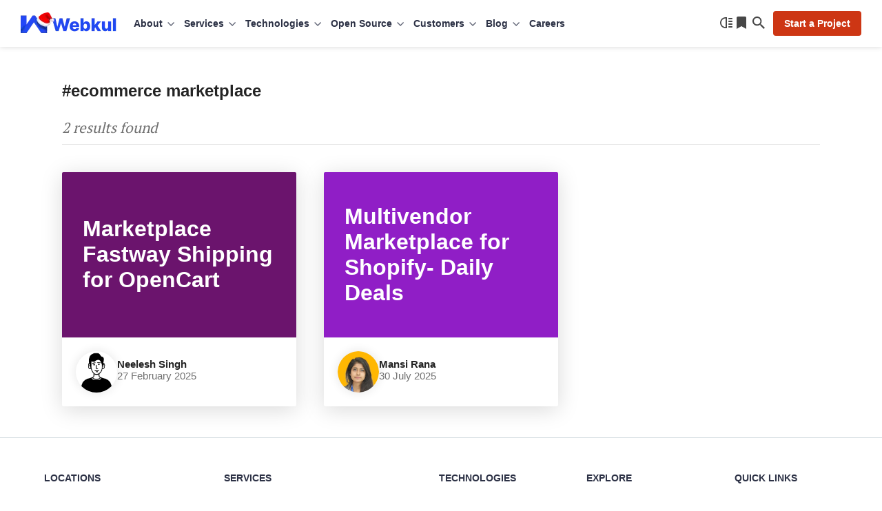

--- FILE ---
content_type: text/html; charset=UTF-8
request_url: https://webkul.com/blog/tag/ecommerce-marketplace/
body_size: 25748
content:
<!DOCTYPE html>
<html lang="en">
<head>
	
	<meta charset="UTF-8" />
	<meta content="width=device-width, initial-scale=1, user-scalable=yes" name="viewport" />
	<link rel="preload" as="font" type="font/woff2" href="https://webkul.com/blog/wp-content/themes/webkul-blog-bolt/assets/fonts/inter-400.woff2" crossorigin>
	<link rel="preload" as="font" type="font/woff2" href="https://webkul.com/blog/wp-content/themes/webkul-blog-bolt/assets/fonts/inter-600.woff2" crossorigin>
	<meta name="msvalidate.01" content="5E365F841452A419B32B18EB5F5A8A2D" />
		<link rel="preload" as="image" href="https://cdnblog.webkul.com/blog/wp-content/uploads/2025/11/handmade-india.webp" type="image/webp">
			<link rel="preconnect" href="https://www.google-analytics.com/">
		<link rel="preconnect" href="https://www.googletagmanager.com/">
		<link rel="preload" as="font" type="font/woff2" href="https://webkul.com/blog/wp-content/themes/webkul-blog-bolt/assets/fonts/pt-serif-400.woff2" crossorigin="true">
			<script>
		// Attempt to clean up BroadcastChannel on page unload  (BF Cache Enabling)
		window.addEventListener('beforeunload', () => {
			if (window.BroadcastChannel) {
				try {
					const channels = window.BroadcastChannel.instances || [];
					channels.forEach(channel => channel.close());
				} catch (e) {
					console.warn('Failed to close BroadcastChannel:', e);
				}
			}
		});
	</script>
	<link href="https://webkul.com/blog/wp-content/themes/webkul-blog-bolt/images/apple-touch-icon.png" rel="apple-touch-icon-precomposed" />
	<link href="https://webkul.com/blog/wp-content/themes/webkul-blog-bolt/images/favicon-16x16.ico" rel="icon" />
	<link rel="icon" type="image/x-icon" href="https://webkul.com/blog/wp-content/themes/webkul-blog-bolt/images/favicon.ico" />
	<link type="application/opensearchdescription+xml" rel="search" href="https://webkul.com/blog/wp-content/themes/webkul-blog-bolt/assets/osdd.xml"/>

			<!-- <script>(function(w,d,s,l,i){w[l]=w[l]||[];w[l].push({'gtm.start':
		new Date().getTime(),event:'gtm.js'});var f=d.getElementsByTagName(s)[0],
		j=d.createElement(s),dl=l!='dataLayer'?'&l='+l:'';j.async=true;j.src=
		'https://www.googletagmanager.com/gtm.js?id='+i+dl;f.parentNode.insertBefore(j,f);
		})(window,document,'script','dataLayer','GTM-MM44T5R');</script> -->
						<script>
					window.addEventListener( 'load', function() {
					// Check if touch events are supported
					let isTouchSupported = false;
					if ( 'ontouchstart' in window || navigator.maxTouchPoints ) {
						isTouchSupported = true;
						document.addEventListener( 'touchstart', handler );
						} else {
						document.addEventListener( 'mousemove', handler );
					}

					function handler( e ) {
						wkLoadGTMScript( window, document, 'script', 'dataLayer', 'GTM-MM44T5R' );

						
						if ( 'ontouchstart' in window || navigator.maxTouchPoints ) {
							isTouchSupported = true;
							document.removeEventListener( 'touchstart', handler );
						} else {
							document.removeEventListener( 'mousemove', handler );
						}
					}
					function getColorScheme() {
						let colorScheme='Unknown';
						if ( window.matchMedia ) {
							if ( window.matchMedia( '(prefers-color-scheme: dark)' ).matches ) {
								colorScheme='Dark';
							} else if ( window.matchMedia( '(prefers-color-scheme: light)' ).matches ) {
								colorScheme='Light';
							}
						}
						return colorScheme;
					}
					function wkLoadGTMScript( w, d, s, l, i ) {
						w[l]=w[l]||[];w[l].push({'gtm.start':
						new Date().getTime(),event:'gtm.js'});
						var f=d.getElementsByTagName(s)[0],
						j=d.createElement(s),
						dl=l!='dataLayer'?'&l='+l:'';
						j.async=true;
						j.src='https://www.googletagmanager.com/gtm.js?id='+i+dl;
						f.parentNode.insertBefore(j,f);
						dataLayer.push({'event': 'themeStatus', 'value': getColorScheme()});
					}
					function wkLoadQuickLinksScript() {
						new Promise( ( resolve, reject ) => {
							const script = document.createElement( 'script' );
							script.src = 'https://cdnjs.cloudflare.com/ajax/libs/quicklink/2.3.0/quicklink.umd.js';
							script.async = true;
							script.onload = resolve;
							script.onerror = reject;
							document.head.appendChild( script );
						})
						.then( () => {
							quicklink.listen();
						})
						.catch( ( error ) => {
							console.error( 'Error loading non-critical script:', error );
						});
					}

				});
				</script>

						<script>
		document.addEventListener('DOMContentLoaded', function() {
			// Unset the cookie by setting it to expire in the past
			document.cookie = "page_not_found=; expires=Thu, 01 Jan 1970 00:00:00 UTC; path=/;";
		});
		</script>
		<meta name='robots' content='index, follow, max-image-preview:large, max-snippet:-1, max-video-preview:-1' />

	<!-- This site is optimized with the Yoast SEO plugin v24.5 - https://yoast.com/wordpress/plugins/seo/ -->
	<title>ecommerce marketplace - Webkul Blog</title>
	<link rel="canonical" href="https://webkul.com/blog/tag/ecommerce-marketplace/" />
	<meta property="og:locale" content="en_US" />
	<meta property="og:type" content="article" />
	<meta property="og:title" content="ecommerce marketplace - Webkul Blog" />
	<meta property="og:url" content="https://webkul.com/blog/tag/ecommerce-marketplace/" />
	<meta property="og:site_name" content="Webkul Blog" />
	<meta property="og:image" content="https://cdnblog.webkul.com/blog/wp-content/uploads/2021/08/webkul-og.png" />
	<meta property="og:image:width" content="1200" />
	<meta property="og:image:height" content="630" />
	<meta property="og:image:type" content="image/png" />
	<meta name="twitter:card" content="summary_large_image" />
	<meta name="twitter:site" content="@webkul" />
	<script type="application/ld+json" class="yoast-schema-graph">{"@context":"https://schema.org","@graph":[{"@type":"CollectionPage","@id":"https://webkul.com/blog/tag/ecommerce-marketplace/","url":"https://webkul.com/blog/tag/ecommerce-marketplace/","name":"ecommerce marketplace - Webkul Blog","isPartOf":{"@id":"https://webkul.com/blog/#website"},"breadcrumb":{"@id":"https://webkul.com/blog/tag/ecommerce-marketplace/#breadcrumb"},"inLanguage":"en-US"},{"@type":"BreadcrumbList","@id":"https://webkul.com/blog/tag/ecommerce-marketplace/#breadcrumb","itemListElement":[{"@type":"ListItem","position":1,"name":"Home","item":"https://webkul.com/blog/"},{"@type":"ListItem","position":2,"name":"ecommerce marketplace"}]},{"@type":"WebSite","@id":"https://webkul.com/blog/#website","url":"https://webkul.com/blog/","name":"Webkul Blog","description":"","publisher":{"@id":"https://webkul.com/blog/#organization"},"potentialAction":[{"@type":"SearchAction","target":{"@type":"EntryPoint","urlTemplate":"https://webkul.com/blog/?s={search_term_string}"},"query-input":{"@type":"PropertyValueSpecification","valueRequired":true,"valueName":"search_term_string"}}],"inLanguage":"en-US"},{"@type":"Organization","@id":"https://webkul.com/blog/#organization","name":"WebKul Software Private Limited","url":"https://webkul.com/blog/","logo":{"@type":"ImageObject","inLanguage":"en-US","@id":"https://webkul.com/blog/#/schema/logo/image/","url":"https://cdnblog.webkul.com/blog/wp-content/uploads/2021/08/webkul-logo-accent-sq.png","contentUrl":"https://cdnblog.webkul.com/blog/wp-content/uploads/2021/08/webkul-logo-accent-sq.png","width":380,"height":380,"caption":"WebKul Software Private Limited"},"image":{"@id":"https://webkul.com/blog/#/schema/logo/image/"},"sameAs":["https://www.facebook.com/webkul/","https://x.com/webkul","https://www.instagram.com/webkul/","https://www.linkedin.com/company/webkul","https://www.youtube.com/user/webkul/"]}]}</script>
	<!-- / Yoast SEO plugin. -->


<link rel="alternate" type="application/rss+xml" title="Webkul Blog &raquo; ecommerce marketplace Tag Feed" href="https://webkul.com/blog/tag/ecommerce-marketplace/feed/" />
<style id='wp-img-auto-sizes-contain-inline-css' type='text/css'>
img:is([sizes=auto i],[sizes^="auto," i]){contain-intrinsic-size:3000px 1500px}
/*# sourceURL=wp-img-auto-sizes-contain-inline-css */
</style>
<style id='wp-emoji-styles-inline-css' type='text/css'>

	img.wp-smiley, img.emoji {
		display: inline !important;
		border: none !important;
		box-shadow: none !important;
		height: 1em !important;
		width: 1em !important;
		margin: 0 0.07em !important;
		vertical-align: -0.1em !important;
		background: none !important;
		padding: 0 !important;
	}
/*# sourceURL=wp-emoji-styles-inline-css */
</style>
<link rel='stylesheet' id='wk-blog-style-css' href='https://webkul.com/blog/wp-content/themes/webkul-blog-bolt/style.css?ver=v5.7.0.8.8' type='text/css' media='all' />
<link rel="https://api.w.org/" href="https://webkul.com/blog/wp-json/" /><link rel="alternate" title="JSON" type="application/json" href="https://webkul.com/blog/wp-json/wp/v2/tags/8661" /><link rel="EditURI" type="application/rsd+xml" title="RSD" href="https://webkul.com/blog/xmlrpc.php?rsd" />
<meta name="generator" content="WordPress 6.9" />
		<meta property="fb:pages" content="285021323071" />
				<script>
			window.addEventListener( 'load',function(){

				// function turnstileCF7Callback() {
				// 	document.querySelectorAll('.wpcf7-submit').forEach(function(el) {
				// 		el.style.pointerEvents = 'auto';
				// 		el.style.opacity = '1';
				// 	});
				// }

				// // Check if touch events are supported
				// let isTouchSupported = false;
				// if ('ontouchstart' in window || navigator.maxTouchPoints) {
				// 	isTouchSupported = true;
				// 	document.addEventListener('touchstart', handler);
				// 	} else {
				// 	document.addEventListener('mousemove', handler);
				// }

				// function handler(e) {
				// 	loadcfcaptchaScript();
				// 	if ('ontouchstart' in window || navigator.maxTouchPoints) {
				// 		isTouchSupported = true;
				// 		document.removeEventListener('touchstart', handler);
				// 	} else {
				// 		document.removeEventListener('mousemove', handler);
				// 	}
				// }

				// function loadcfcaptchaScript() {
				// 	var script = document.createElement('script');
				// 	script.src = "https://challenges.cloudflare.com/turnstile/v0/api.js";
				// 	document.head.appendChild(script);
				// }

				// Flag to track if the script has been loaded
				let scriptLoaded = false;

				// Timer variable
				let autoLoadTimer;

				// Check if touch events are supported
				let isTouchSupported = false;
				if ('ontouchstart' in window || navigator.maxTouchPoints) {
					isTouchSupported = true;
					document.addEventListener('touchstart', handler);
				} else {
					document.addEventListener('mousemove', handler);
				}

				// Set timer for automatic loading
				autoLoadTimer = setTimeout(() => {
					if (!scriptLoaded) {
						loadcfcaptchaScript();
					}
				}, 5000); // 5 seconds

				function handler(e) {
					if (!scriptLoaded) {
						loadcfcaptchaScript();
						clearTimeout(autoLoadTimer); // Clear the timer if event occurs
					}

					if ('ontouchstart' in window || navigator.maxTouchPoints) {
						isTouchSupported = true;
						document.removeEventListener('touchstart', handler);
					} else {
						document.removeEventListener('mousemove', handler);
					}
				}

				function loadcfcaptchaScript() {
					if (!scriptLoaded) {
						scriptLoaded = true;
						var script = document.createElement('script');
						script.src = "https://challenges.cloudflare.com/turnstile/v0/api.js";
						document.head.appendChild(script);
					}
				}
			});
		</script>

			<script>
			document.documentElement.className = document.documentElement.className.replace('no-js', 'js');
		</script>
				<style>
			.no-js img.lazyload {
				display: none;
			}

			figure.wp-block-image img.lazyloading {
				min-width: 150px;
			}

						.lazyload {
				opacity: 0;
			}

			.lazyloading {
				border: 0 !important;
				opacity: 1;
				background: rgba(255, 255, 255, 0) url('https://cdnblog.webkul.com/blog/wp-content/uploads/2021/07/wk-loader.gif') no-repeat center !important;
				background-size: 16px auto !important;
				min-width: 16px;
			}

			.lazyload,
			.lazyloading {
				--smush-placeholder-width: 100px;
				--smush-placeholder-aspect-ratio: 1/1;
				width: var(--smush-placeholder-width) !important;
				aspect-ratio: var(--smush-placeholder-aspect-ratio) !important;
			}

					</style>
		<!-- There is no amphtml version available for this URL. --><script type='text/javascript'>
/* <![CDATA[ */
window.wkLazifyData = {"styles":[{"handler":"contact-form-7","DOM_selector":".wpcf7","source":"https:\/\/webkul.com\/blog\/wp-content\/plugins\/contact-form-7\/includes\/css\/styles.css"},{"handler":"wp-block-library","source":"https:\/\/webkul.com\/blog\/wp-includes\/css\/dist\/block-library\/common.min.css"}],"scripts":[]};
/* ]]> */
</script>
<style type="text/css" id="wkLazy_style__wpcf7">.wpcf7{visibility:hidden;overflow:hidden}</style>
<link rel="icon" href="https://cdnblog.webkul.com/blog/wp-content/uploads/2020/01/cropped-icon-512-1-32x32.png" sizes="32x32" />
<link rel="icon" href="https://cdnblog.webkul.com/blog/wp-content/uploads/2020/01/cropped-icon-512-1-192x192.png" sizes="192x192" />
<link rel="apple-touch-icon" href="https://cdnblog.webkul.com/blog/wp-content/uploads/2020/01/cropped-icon-512-1-180x180.png" />
<meta name="msapplication-TileImage" content="https://cdnblog.webkul.com/blog/wp-content/uploads/2020/01/cropped-icon-512-1-270x270.png" />
	<style>@font-face{font-family:'PT Serif';font-style:normal;font-weight:400;font-display:optional;src:url('https://webkul.com/blog/wp-content/themes/webkul-blog-bolt/assets/fonts/pt-serif-400.woff2') format('woff2');unicode-range:U+0000-00FF,U+0131,U+0152-0153,U+02BB-02BC,U+02C6,U+02DA,U+02DC,U+2000-206F,U+2074,U+20AC,U+2122,U+2191,U+2193,U+2212,U+2215,U+FEFF,U+FFFD}</style>
		</head>
<body class="">

	<!--Header-->
		<header id="_wkheader">
			<div class="wk-fluid">
				<div class="wk-navbar">
					<nav id="wk-mobi-menu">
						<div id="wk-hamburger-toggler"></div>
						<div class="mobi-nav-wrapper">
							<span class="link-back"></span>
							<span class="float-text"></span>
							<ul id="__parentMenuHolder"></ul>
							<ul id="__childMenuFan" class="fan-inactive"></ul>
							<ul id="__subChildMenuFan" class="fan-inactive"></ul>
							<div class="wk-actions-sub-menu">
								<a class="wk-action-menu" href="https://webkul.com/blog/reading-list" data-wpel-link="internal">
									<span class="reading-list-count no-after" data-count="">Reading list</span>
								</a>
								<span class="wk-action-menu wk-switch-theme">Switch to dark mode</span>
							</div>
						</div>

						<script type="text/html" id="mobiParentMenus-template">
							<li class="{{menu_class_wrap}}" >
								<a class="{{menu_class}}" data-identifier="{{menu_id}}" href="{{menu_link}}" target="{{target}}" rel="{{rel}}">{{menu_name}}</a>
							</li>
						</script>

						<script type="text/html" id="mobiChildMenus-template">
							<li class="wk-menu-item">
								<a class="wk-menu-icon wk-menu-icon-{{menu_class}}" data-identifier="{{menu_id}}" href="{{menu_link}}" target="{{target}}" rel="{{rel}}">{{menu_name}}</a>
							</li>
						</script>

						<script type="text/html" id="mobiSubChildMenus-template">
							<li class="wk-menu-item">
								<a class="wk-menu-icon wk-menu-icon-{{menu_class}}" href="{{menu_link}}" target="{{target}}" rel="{{rel}}">{{menu_name}}</a>
							</li>
						</script>

					</nav>
					<div class="wk-logo-wrap neutral">
						<a aria-label="webkul logo" class="wk-logo-xmas" href="https://webkul.com" title="https://webkul.com" data-wpel-link="internal">
							<img
								src="https://webkul.com/wp-content/themes/webkul-2020/images/webp/christmas-logo.webp"
								alt="Webkul Logo"
								width="143"
								height="32"
								fetchpriority="high"

							/>
						</a>
					</div>
					<nav id="wk-super-menu">
												<div class="menu-webkul-mega-menu-container"><ul id="menu-webkul-mega-menu" class="menu"><li class="about menu-item menu-item-type-custom menu-item-object-custom menu-item-has-children" ><div class="wk-drop" title="About" >About</div><div class="wk-submenu-off wk-submenu-lvl-0"><ul class="wk-submenu-list"><span class="tip"></span><li class="wk-menu-item-wrapper wk-menu-item"><a href="https://webkul.com/about-us/company-profile/" title="Company"  class="wk-menu-link wk-menu-icon wk-menu-icon-company ">Company</a><li class="wk-menu-item-wrapper wk-menu-item"><a href="https://webkul.com/about-us/our-team/" title="Team"  class="wk-menu-link wk-menu-icon wk-menu-icon-webkulteam ">Team</a><li class="wk-menu-item-wrapper wk-menu-item"><a href="https://webkul.com/blog/life-at-webkul/" title="Life at Webkul"  class="wk-menu-link wk-menu-icon wk-menu-icon-lifeatwebkul ">Life at Webkul</a><li class="wk-menu-item-wrapper wk-menu-item"><a href="https://webkul.com/about-us/infrastructure/" title="Infrastructure"  class="wk-menu-link wk-menu-icon wk-menu-icon-infrastructure ">Infrastructure</a><li class="wk-menu-item-wrapper wk-menu-item"><a href="https://webkul.com/about-us/partners/" title="Partners"  class="wk-menu-link wk-menu-icon wk-menu-icon-partners ">Partners</a><li class="wk-menu-item-wrapper wk-menu-item"><a href="https://webkul.com/about-us/certification/" title="Certifications"  class="wk-menu-link wk-menu-icon wk-menu-icon-certifications ">Certifications</a><li class="wk-menu-item-wrapper wk-menu-item"><a href="https://webkul.com/press/" title="In The Press"  class="wk-menu-link wk-menu-icon wk-menu-icon-inthepress ">In The Press</a><li class="wk-menu-item-wrapper wk-menu-item"><a href="https://webkul.com/awards/" title="Awards"  class="wk-menu-link wk-menu-icon wk-menu-icon-awards ">Awards</a><li class="wk-menu-item-wrapper wk-menu-item"><a href="https://webkul.com/events/" title="Events"  class="wk-menu-link wk-menu-icon wk-menu-icon-events ">Events</a><li class="wk-menu-item-wrapper wk-menu-item"><a href="https://webkul.com/meetups/" title="Meetups"  class="wk-menu-link wk-menu-icon wk-menu-icon-meetups ">Meetups</a><li class="wk-menu-item-wrapper wk-menu-item"><a href="https://webkul.com/responsibility/" title="Responsibility"  class="wk-menu-link wk-menu-icon wk-menu-icon-responsibility ">Responsibility</a></ul><div class="wk-submenu-board"><div class="card"><picture><source data-srcset="https://webkul.com/blog/wp-content/themes/webkul-blog-bolt/images/webp/nudge-magento-sneaks.webp 1x, https://webkul.com/blog/wp-content/themes/webkul-blog-bolt/images/webp/nudge-magento-sneaks-2x.webp 2x, https://webkul.com/blog/wp-content/themes/webkul-blog-bolt/images/webp/nudge-magento-sneaks-3x.webp 3x" type="image/webp"><img data-data-alt="nudge-magento-sneaks" class="hidden-lazify" data-src="https://webkul.com/blog/wp-content/themes/webkul-blog-bolt/images/orphan/nudge-magento-sneaks.png" data-srcset="https://webkul.com/blog/wp-content/themes/webkul-blog-bolt/images/orphan/nudge-magento-sneaks.png 1x, https://webkul.com/blog/wp-content/themes/webkul-blog-bolt/images/orphan/nudge-magento-sneaks-2x.png 2x, https://webkul.com/blog/wp-content/themes/webkul-blog-bolt/images/orphan/nudge-magento-sneaks-3x.png 3x" /></picture><div class="p-x4 txt-top">2 times in a row</div><div class="p-x3 txt-bottom">Adobe Magento Commerce Main Stage Sneaks</div></div>
			<div class="card"><picture><source data-srcset="https://webkul.com/blog/wp-content/themes/webkul-blog-bolt/images/webp/nudge-magento-innovations.webp 1x, https://webkul.com/blog/wp-content/themes/webkul-blog-bolt/images/webp/nudge-magento-innovations-2x.webp 2x, https://webkul.com/blog/wp-content/themes/webkul-blog-bolt/images/webp/nudge-magento-innovations-3x.webp 3x" type="image/webp"><img data-data-alt="nudge-magento-innovations" class="hidden-lazify" data-src="https://webkul.com/blog/wp-content/themes/webkul-blog-bolt/images/orphan/nudge-magento-innovations.png" data-srcset="https://webkul.com/blog/wp-content/themes/webkul-blog-bolt/images/orphan/nudge-magento-innovations.png 1x, https://webkul.com/blog/wp-content/themes/webkul-blog-bolt/images/orphan/nudge-magento-innovations-2x.png 2x, https://webkul.com/blog/wp-content/themes/webkul-blog-bolt/images/orphan/nudge-magento-innovations-3x.png 3x" /></picture><div class="p-x4 txt-top">6 times in a row</div><div class="p-x3 txt-bottom">Adobe Magento Commerce Innovations Lab</div></div>
			<div class="card"><picture><source data-srcset="https://webkul.com/blog/wp-content/themes/webkul-blog-bolt/images/webp/nudge-deloitte.webp 1x, https://webkul.com/blog/wp-content/themes/webkul-blog-bolt/images/webp/nudge-deloitte-2x.webp 2x, https://webkul.com/blog/wp-content/themes/webkul-blog-bolt/images/webp/nudge-deloitte-3x.webp 3x" type="image/webp"><img data-data-alt="nudge-deloitte" class="hidden-lazify" data-src="https://webkul.com/blog/wp-content/themes/webkul-blog-bolt/images/orphan/nudge-deloitte.png" data-srcset="https://webkul.com/blog/wp-content/themes/webkul-blog-bolt/images/orphan/nudge-deloitte.png 1x, https://webkul.com/blog/wp-content/themes/webkul-blog-bolt/images/orphan/nudge-deloitte-2x.png 2x, https://webkul.com/blog/wp-content/themes/webkul-blog-bolt/images/orphan/nudge-deloitte-3x.png 3x" /></picture><div class="p-x4 txt-top">5 times in a row</div><div class="p-x3 txt-bottom">Deloitte Technology Fast 50 India</div></div>
			<div class="card"><picture><source data-srcset="https://webkul.com/blog/wp-content/themes/webkul-blog-bolt/images/webp/nudge-smartceo.webp 1x, https://webkul.com/blog/wp-content/themes/webkul-blog-bolt/images/webp/nudge-smartceo-2x.webp 2x, https://webkul.com/blog/wp-content/themes/webkul-blog-bolt/images/webp/nudge-smartceo-3x.webp 3x" type="image/webp"><img data-data-alt="nudge-smartceo" class="hidden-lazify" data-src="https://webkul.com/blog/wp-content/themes/webkul-blog-bolt/images/orphan/nudge-smartceo.png" data-srcset="https://webkul.com/blog/wp-content/themes/webkul-blog-bolt/images/orphan/nudge-smartceo.png 1x, https://webkul.com/blog/wp-content/themes/webkul-blog-bolt/images/orphan/nudge-smartceo-2x.png 2x, https://webkul.com/blog/wp-content/themes/webkul-blog-bolt/images/orphan/nudge-smartceo-3x.png 3x" /></picture><div class="p-x4 txt-top">Startup 50</div><div class="p-x3 txt-bottom">Top Enterprise Venture by SmartCEO</div></div>
			</div><div class="wk-submenu-callout"><div class="callout-brick"><p>Hire on-demand project developers and turn your idea into working reality.</p><a href="#contact" class="link">Start a Project</a></div></div></div><li class="services wk-multi-level-menu menu-item menu-item-type-custom menu-item-object-custom menu-item-has-children" ><div class="wk-drop" title="Services" >Services</div><div class="wk-submenu-off wk-submenu-lvl-0"><ul class="wk-submenu-list"><span class="tip"></span><li class="wk-menu-item-wrapper wk-menu-item"><div title="eCommerce"  class="wk-menu-link wk-menu-icon wk-menu-icon-ecommerce wk-submenu-toggle">eCommerce</div><div class="wk-submenu-off wk-submenu-lvl-1"><ul class="wk-submenu-list"><li class="wk-menu-item-wrapper wk-menu-item"><a href="https://webkul.com/point-of-sale/" title="Point of Sale Development" data-wpel-link="internal">Point of Sale Development</a></li><li class="wk-menu-item-wrapper wk-menu-item"><a href="https://webkul.com/ecommerce-augmented-reality-development-services/" title="eCommerce Augmented Reality" data-wpel-link="internal">eCommerce Augmented Reality</a></li><li class="wk-menu-item-wrapper wk-menu-item"><a href="https://webkul.com/pwa-and-amp/" title="PWA and AMP Development" data-wpel-link="internal">PWA and AMP Development</a></li><li class="wk-menu-item-wrapper wk-menu-item"><a href="https://webkul.com/rental-ecommerce-development-services/" title="Rental eCommerce" data-wpel-link="internal">Rental eCommerce</a></li><li class="wk-menu-item-wrapper wk-menu-item"><a href="https://webkul.com/ecommerce-design-services/" title="eCommerce Design" data-wpel-link="internal">eCommerce Design</a></li><li class="wk-menu-item-wrapper wk-menu-item"><a href="https://webkul.com/booking-system-development-services/" title="Appointment &amp; Booking Development" data-wpel-link="internal">Appointment & Booking Development</a></li><li class="wk-menu-item-wrapper wk-menu-item"><a href="https://webkul.com/retail-management-development-services/" title="Retail Development" data-wpel-link="internal">Retail Development</a></li><li class="wk-menu-item-wrapper wk-menu-item"><a href="https://webkul.com/b2b-ecommerce-development-services/" title="B2B eCommerce" data-wpel-link="internal">B2B eCommerce</a></li><li class="wk-menu-item-wrapper wk-menu-item"><a href="https://webkul.com/saas-development/" title="SaaS Development" data-wpel-link="internal">SaaS Development</a></li><li class="wk-menu-item-wrapper wk-menu-item"><a href="https://webkul.com/social-commerce/" title="Social Commerce Development" data-wpel-link="internal">Social Commerce Development</a></li><li class="wk-menu-item-wrapper wk-menu-item"><a href="https://webkul.com/headless-commerce-development-services/" title="Headless Commerce Development" data-wpel-link="internal">Headless Commerce Development</a></li><li class="wk-menu-item-wrapper wk-menu-item"><a href="https://webkul.com/ecommerce-migration-services/" title="eCommerce Migration" data-wpel-link="internal">eCommerce Migration</a></li><li class="wk-menu-item-wrapper wk-menu-item"><a href="https://webkul.com/ecommerce-support-and-maintenance-services/" title="eCommerce Support and Maintenance" data-wpel-link="internal">eCommerce Support and Maintenance</a></li><li class="wk-menu-item-wrapper wk-menu-item"><a href="https://webkul.com/blockchain-ecommerce-services/" title="Blockchain eCommerce Services" data-wpel-link="internal">Blockchain eCommerce Services</a></li><li class="wk-menu-item-wrapper wk-menu-item"><a href="https://webkul.com/jewellery-ecommerce-development/" title="Jewellery eCommerce Development" data-wpel-link="internal">Jewellery eCommerce Development</a></li><li class="wk-menu-item-wrapper wk-menu-item"><a href="https://webkul.com/ecommerce-website-development-services/" title="eCommerce Website Development" data-wpel-link="internal">eCommerce Website Development</a></li><li class="wk-menu-item-wrapper wk-menu-item"><a href="https://webkul.com/pet-shop-development-services/" title="Pet Shop Development" data-wpel-link="internal">Pet Shop Development</a></li><li class="wk-menu-item-wrapper wk-menu-item"><a href="https://webkul.com/vape-ecommerce-development-services/" title="Vape eCommerce Development" data-wpel-link="internal">Vape eCommerce Development</a></li></ul></div><li class="wk-menu-item-wrapper wk-menu-item"><div title="Marketplace"  class="wk-menu-link wk-menu-icon wk-menu-icon-marketplace wk-submenu-toggle">Marketplace</div><div class="wk-submenu-off wk-submenu-lvl-1"><ul class="wk-submenu-list"><li class="wk-menu-item-wrapper wk-menu-item"><a href="https://webkul.com/b2b-marketplace-development-services/" title="B2B Marketplace Development" data-wpel-link="internal">B2B Marketplace Development</a></li><li class="wk-menu-item-wrapper wk-menu-item"><a href="https://webkul.com/b2c-marketplace-development-services/" title="B2C Marketplace development services" data-wpel-link="internal">B2C Marketplace development services</a></li><li class="wk-menu-item-wrapper wk-menu-item"><a href="https://webkul.com/d2c-marketplace-development-services/" title="D2C Marketplace development services" data-wpel-link="internal">D2C Marketplace development services</a></li><li class="wk-menu-item-wrapper wk-menu-item"><a href="https://webkul.com/c2c-marketplace-development-services/" title="C2C Marketplace development services" data-wpel-link="internal">C2C Marketplace development services</a></li><li class="wk-menu-item-wrapper wk-menu-item"><a href="https://webkul.com/hyperlocal-marketplace-development-services/" title="Hyperlocal Marketplace development" data-wpel-link="internal">Hyperlocal Marketplace development</a></li><li class="wk-menu-item-wrapper wk-menu-item"><a href="https://webkul.com/vertical-marketplace-development-services/" title="Vertical Marketplace Development" data-wpel-link="internal">Vertical Marketplace Development</a></li><li class="wk-menu-item-wrapper wk-menu-item"><a href="https://webkul.com/service-marketplace-development-services/" title="Service Marketplace Development" data-wpel-link="internal">Service Marketplace Development</a></li><li class="wk-menu-item-wrapper wk-menu-item"><a href="https://webkul.com/rental-marketplace-development-services/" title="Rental Marketplace Development" data-wpel-link="internal">Rental Marketplace Development</a></li><li class="wk-menu-item-wrapper wk-menu-item"><a href="https://webkul.com/subscription-marketplace-development-services/" title="Subscription Marketplaces Development" data-wpel-link="internal">Subscription Marketplaces Development</a></li><li class="wk-menu-item-wrapper wk-menu-item"><a href="https://webkul.com/ecommerce-marketplaces/" title="eCommerce Marketplace Development" data-wpel-link="internal">eCommerce Marketplace Development</a></li><li class="wk-menu-item-wrapper wk-menu-item"><a href="https://webkul.com/pimcore-marketplace-development-services/" title="Pimcore Marketplace Development" data-wpel-link="internal">Pimcore Marketplace Development</a></li></ul></div><li class="wk-menu-item-wrapper wk-menu-item"><div title="Mobile Apps"  class="wk-menu-link wk-menu-icon wk-menu-icon-mobile-apps wk-submenu-toggle">Mobile Apps</div><div class="wk-submenu-off wk-submenu-lvl-1"><ul class="wk-submenu-list"><li class="wk-menu-item-wrapper wk-menu-item"><a href="https://webkul.com/mobile-app-development/" title="Mobile App Development" data-wpel-link="internal">Mobile App Development</a></li><li class="wk-menu-item-wrapper wk-menu-item"><a href="https://webkul.com/artificial-intelligence/" title="Machine Learning and AI" data-wpel-link="internal">Machine Learning and AI</a></li><li class="wk-menu-item-wrapper wk-menu-item"><a href="https://webkul.com/hire-flutter-app-developers/" title="Hire Flutter App Developers" data-wpel-link="internal">Hire Flutter App Developers</a></li><li class="wk-menu-item-wrapper wk-menu-item"><a href="https://webkul.com/hire-react-native-app-developers/" title="Hire React Native App Developers" data-wpel-link="internal">Hire React Native App Developers</a></li><li class="wk-menu-item-wrapper wk-menu-item"><a href="https://webkul.com/flutter-app-development-services/" title="Flutter App" data-wpel-link="internal">Flutter App</a></li><li class="wk-menu-item-wrapper wk-menu-item"><a href="https://webkul.com/react-native-app-development-services/" title="React Native App" data-wpel-link="internal">React Native App</a></li><li class="wk-menu-item-wrapper wk-menu-item"><a href="https://webkul.com/healthcare-mobile-app-development-services/" title="Healthcare Mobile App" data-wpel-link="internal">Healthcare Mobile App</a></li><li class="wk-menu-item-wrapper wk-menu-item"><a href="https://webkul.com/restaurant-mobile-app-development-service/" title="Restaurant Mobile App" data-wpel-link="internal">Restaurant Mobile App</a></li><li class="wk-menu-item-wrapper wk-menu-item"><a href="https://webkul.com/event-mobile-app-development-services/" title="Event Mobile App" data-wpel-link="internal">Event Mobile App</a></li><li class="wk-menu-item-wrapper wk-menu-item"><a href="https://webkul.com/ecommerce-mobile-app-development-services/" title="Ecommerce Mobile App" data-wpel-link="internal">Ecommerce Mobile App</a></li><li class="wk-menu-item-wrapper wk-menu-item"><a href="https://webkul.com/tv-app-development-services/" title="Smart TV App" data-wpel-link="internal">Smart TV App</a></li><li class="wk-menu-item-wrapper wk-menu-item"><a href="https://webkul.com/wearable-app-development-services/" title="Wearable App" data-wpel-link="internal">Wearable App</a></li></ul></div><li class="wk-menu-item-wrapper wk-menu-item"><div title="CRM"  class="wk-menu-link wk-menu-icon wk-menu-icon-crm wk-submenu-toggle">CRM</div><div class="wk-submenu-off wk-submenu-lvl-1"><ul class="wk-submenu-list"><li class="wk-menu-item-wrapper wk-menu-item"><a href="https://webkul.com/custom-crm-development/" title="Custom CRM Development" data-wpel-link="internal">Custom CRM Development</a></li><li class="wk-menu-item-wrapper wk-menu-item"><a href="https://webkul.com/automotive-crm-development-services/" title="Automotive CRM Development" data-wpel-link="internal">Automotive CRM Development</a></li><li class="wk-menu-item-wrapper wk-menu-item"><a href="https://webkul.com/healthcare-crm-development-services/" title="HealthCare CRM Development" data-wpel-link="internal">HealthCare CRM Development</a></li><li class="wk-menu-item-wrapper wk-menu-item"><a href="https://webkul.com/manufacturing-crm-development-services/" title="Manufacturing CRM Development" data-wpel-link="internal">Manufacturing CRM Development</a></li><li class="wk-menu-item-wrapper wk-menu-item"><a href="https://webkul.com/real-estate-crm-development-services/" title="Real Estate CRM Development" data-wpel-link="internal">Real Estate CRM Development</a></li></ul></div><li class="wk-menu-item-wrapper wk-menu-item"><div title="ERP"  class="wk-menu-link wk-menu-icon wk-menu-icon-erp wk-submenu-toggle">ERP</div><div class="wk-submenu-off wk-submenu-lvl-1"><ul class="wk-submenu-list"><li class="wk-menu-item-wrapper wk-menu-item"><a href="https://webkul.com/erp-development-services/" title="ERP Development" data-wpel-link="internal">ERP Development</a></li><li class="wk-menu-item-wrapper wk-menu-item"><a href="https://webkul.com/hr-management-system/" title="HR Management System" data-wpel-link="internal">HR Management System</a></li><li class="wk-menu-item-wrapper wk-menu-item"><a href="https://webkul.com/erp-crm-system/" title="ERP CRM System" data-wpel-link="internal">ERP CRM System</a></li><li class="wk-menu-item-wrapper wk-menu-item"><a href="https://webkul.com/erp-lms-development-services/" title="LMS Development" data-wpel-link="internal">LMS Development</a></li><li class="wk-menu-item-wrapper wk-menu-item"><a href="https://webkul.com/warehouse-management-system-development/" title="Warehouse Management System" data-wpel-link="internal">Warehouse Management System</a></li><li class="wk-menu-item-wrapper wk-menu-item"><a href="https://webkul.com/supply-chain-management-services/" title="Supply Chain Management" data-wpel-link="internal">Supply Chain Management</a></li><li class="wk-menu-item-wrapper wk-menu-item"><a href="https://webkul.com/erp-healthcare-software-development-service/" title="Healthcare Software Development" data-wpel-link="internal">Healthcare Software Development</a></li><li class="wk-menu-item-wrapper wk-menu-item"><a href="https://webkul.com/erp-risk-and-compliance-services/" title="Risk and Compliance Services" data-wpel-link="internal">Risk and Compliance Services</a></li></ul></div><li class="wk-menu-item-wrapper wk-menu-item"><div title="GenAI Development"  class="wk-menu-link wk-menu-icon wk-menu-icon-genai wk-submenu-toggle">GenAI Development</div><div class="wk-submenu-off wk-submenu-lvl-1"><ul class="wk-submenu-list"><li class="wk-menu-item-wrapper wk-menu-item"><a href="https://webkul.com/generative-ai-chatbot-development-services/" title="GenAI-Based Chatbot Development" data-wpel-link="internal">GenAI-Based Chatbot Development</a></li><li class="wk-menu-item-wrapper wk-menu-item"><a href="https://webkul.com/ai-ocr-development-services/" title="AI OCR Development" data-wpel-link="internal">AI OCR Development</a></li><li class="wk-menu-item-wrapper wk-menu-item"><a href="https://webkul.com/generative-ai-services-and-solutions/" title="Generative AI Services and Solutions" data-wpel-link="internal">Generative AI Services and Solutions</a></li><li class="wk-menu-item-wrapper wk-menu-item"><a href="https://webkul.com/custom-llm-development-services/" title="Custom LLM Development" data-wpel-link="internal">Custom LLM Development</a></li><li class="wk-menu-item-wrapper wk-menu-item"><a href="https://webkul.com/text-to-sql-development-services/" title="Text to SQL Development" data-wpel-link="internal">Text to SQL Development</a></li><li class="wk-menu-item-wrapper wk-menu-item"><a href="https://webkul.com/ai-semantic-search-services/" title="AI-based Semantic Search Development" data-wpel-link="internal">AI-based Semantic Search Development</a></li><li class="wk-menu-item-wrapper wk-menu-item"><a href="https://webkul.com/chatgpt-development-services/" title="ChatGPT Development" data-wpel-link="internal">ChatGPT Development</a></li></ul></div><li class="wk-menu-item-wrapper wk-menu-item"><div title="PIM"  class="wk-menu-link wk-menu-icon wk-menu-icon-pim wk-submenu-toggle">PIM</div><div class="wk-submenu-off wk-submenu-lvl-1"><ul class="wk-submenu-list"><li class="wk-menu-item-wrapper wk-menu-item"><a href="https://webkul.com/product-information-manager/" title="PIM Development" data-wpel-link="internal">PIM Development</a></li><li class="wk-menu-item-wrapper wk-menu-item"><a href="https://webkul.com/digital-asset-management-services/" title="Digital Asset Management Services" data-wpel-link="internal">Digital Asset Management Services</a></li><li class="wk-menu-item-wrapper wk-menu-item"><a href="https://webkul.com/master-data-management-services/" title="Master Data Management" data-wpel-link="internal">Master Data Management</a></li></ul></div><li class="wk-menu-item-wrapper wk-menu-item"><div title="Blockchain & NFT"  class="wk-menu-link wk-menu-icon wk-menu-icon-blockchain wk-submenu-toggle">Blockchain & NFT</div><div class="wk-submenu-off wk-submenu-lvl-1"><ul class="wk-submenu-list"><li class="wk-menu-item-wrapper wk-menu-item"><a href="https://webkul.com/blockchain-development-services/" title="Blockchain Development" data-wpel-link="internal">Blockchain Development</a></li><li class="wk-menu-item-wrapper wk-menu-item"><a href="https://webkul.com/nft-marketplace-development-services/" title="NFT Marketplace Development" data-wpel-link="internal">NFT Marketplace Development</a></li><li class="wk-menu-item-wrapper wk-menu-item"><a href="https://webkul.com/crypto-wallet-development-services/" title="Crypto Wallet Development" data-wpel-link="internal">Crypto Wallet Development</a></li><li class="wk-menu-item-wrapper wk-menu-item"><a href="https://webkul.com/blockchain-smart-contract-development-services/" title="Smart Contract Development" data-wpel-link="internal">Smart Contract Development</a></li><li class="wk-menu-item-wrapper wk-menu-item"><a href="https://webkul.com/blockchain-ecommerce-services/" title="Blockchain eCommerce Services" data-wpel-link="internal">Blockchain eCommerce Services</a></li><li class="wk-menu-item-wrapper wk-menu-item"><a href="https://webkul.com/blockchain-payment-platform/" title="Blockchain Payment Platform" data-wpel-link="internal">Blockchain Payment Platform</a></li><li class="wk-menu-item-wrapper wk-menu-item"><a href="https://webkul.com/polygon-blockchain-development/" title="Polygon Blockchain Development" data-wpel-link="internal">Polygon Blockchain Development</a></li><li class="wk-menu-item-wrapper wk-menu-item"><a href="https://webkul.com/crowdfunding-platform-development-services/" title="Crowdfunding Platform Development" data-wpel-link="internal">Crowdfunding Platform Development</a></li></ul></div><li class="wk-menu-item-wrapper wk-menu-item"><a href="https://webkul.com/cloud-and-devops/" title="Cloud and DevOps"  class="wk-menu-link wk-menu-icon wk-menu-icon-devops ">Cloud and DevOps</a></ul><div class="wk-multilevel-submenu-wrap"></div><div class="wk-submenu-board"><div class="saying wk-quote quote-sm"><div class="p-x3">Both the team and code are responsive. The team worked hard and politely on my little nerdy requests, bug fixing, and customizations.</div><div class="card"><picture><source data-srcset="https://webkul.com/blog/wp-content/themes/webkul-blog-bolt/images/webp/customer.webp 1x, https://webkul.com/blog/wp-content/themes/webkul-blog-bolt/images/webp/customer-2x.webp 2x, https://webkul.com/blog/wp-content/themes/webkul-blog-bolt/images/webp/customer-3x.webp 3x" type="image/webp"><img data-data-alt="customer" class="hidden-lazify" data-src="https://webkul.com/blog/wp-content/themes/webkul-blog-bolt/images/orphan/customer.png" data-srcset="https://webkul.com/blog/wp-content/themes/webkul-blog-bolt/images/orphan/customer.png 1x, https://webkul.com/blog/wp-content/themes/webkul-blog-bolt/images/orphan/customer-2x.png 2x, https://webkul.com/blog/wp-content/themes/webkul-blog-bolt/images/orphan/customer-3x.png 3x" /></picture><div class="name txt-top">Dr. Mohamed Es Fih</div><div class="p-x4 txt-bottom">Project Lead, GOPA Worldwide Consultants</div></div></div>
			<div><p>Top Clients</p><picture><source data-srcset="https://webkul.com/blog/wp-content/themes/webkul-blog-bolt/images/webp/nudge-customer-logos.webp" type="image/webp"><img data-src="https://webkul.com/blog/wp-content/themes/webkul-blog-bolt/images/orphan/nudge-customer-logos.png" data-data-alt="nudge-customer-logos" class="hidden-lazify"></picture></div></div><div class="wk-submenu-callout"><div class="callout-brick"><p>Do you need custom software or tool for your business? We can help you.</p><a href="#contact" class="link">Start a Project</a></div></div></div><li class="technologies wk-multi-level-menu menu-item menu-item-type-custom menu-item-object-custom menu-item-has-children" ><div class="wk-drop" title="Technologies" >Technologies</div><div class="wk-submenu-off wk-submenu-lvl-0"><ul class="wk-submenu-list"><span class="tip"></span><li class="wk-menu-item-wrapper wk-menu-item"><div title="Magento"  class="wk-menu-link wk-menu-icon wk-menu-icon-magento wk-submenu-toggle">Magento</div><div class="wk-submenu-off wk-submenu-lvl-1"><ul class="wk-submenu-list"><li class="wk-menu-item-wrapper wk-menu-item"><a href="https://webkul.com/magento-development/" title="Magento Development" data-wpel-link="internal">Magento Development</a></li><li class="wk-menu-item-wrapper wk-menu-item"><a href="https://webkul.com/adobe-commerce-b2b-development/" title="B2B Development" data-wpel-link="internal">B2B Development</a></li><li class="wk-menu-item-wrapper wk-menu-item"><a href="https://webkul.com/hire-magento-developers/" title="Hire Magento Developer" data-wpel-link="internal">Hire Magento Developer</a></li><li class="wk-menu-item-wrapper wk-menu-item"><a href="https://webkul.com/adobe-commerce-cloud/" title="Adobe Commerce Cloud" data-wpel-link="internal">Adobe Commerce Cloud</a></li><li class="wk-menu-item-wrapper wk-menu-item"><a href="https://webkul.com/adobe-commerce-headless-pwa-development-services/" title="Headless PWA Development" data-wpel-link="internal">Headless PWA Development</a></li><li class="wk-menu-item-wrapper wk-menu-item"><a href="https://webkul.com/adobe-commerce-marketplace-development/" title="Marketplace Development" data-wpel-link="internal">Marketplace Development</a></li><li class="wk-menu-item-wrapper wk-menu-item"><a href="https://webkul.com/adobe-commerce-migration-services/" title="Adobe Commerce Migration" data-wpel-link="internal">Adobe Commerce Migration</a></li><li class="wk-menu-item-wrapper wk-menu-item"><a href="https://webkul.com/magento-integration-services/" title="Magento Integration Services" data-wpel-link="internal">Magento Integration Services</a></li><li class="wk-menu-item-wrapper wk-menu-item"><a href="https://webkul.com/magento-consulting-services/" title="Magento Consulting Services" data-wpel-link="internal">Magento Consulting Services</a></li><li class="wk-menu-item-wrapper wk-menu-item"><a href="https://webkul.com/adobe-commerce-mobile-app-development/" title="Mobile App Development" data-wpel-link="internal">Mobile App Development</a></li><li class="wk-menu-item-wrapper wk-menu-item"><a href="https://webkul.com/adobe-commerce-payment-method-development/" title="Payment Method Development" data-wpel-link="internal">Payment Method Development</a></li><li class="wk-menu-item-wrapper wk-menu-item"><a href="https://webkul.com/adobe-commerce-pos-development-service/" title="Point of Sale (POS)" data-wpel-link="internal">Point of Sale (POS)</a></li><li class="wk-menu-item-wrapper wk-menu-item"><a href="https://webkul.com/adobe-commerce-shipping-method-development/" title="Shipping Method Development" data-wpel-link="internal">Shipping Method Development</a></li><li class="wk-menu-item-wrapper wk-menu-item"><a href="https://webkul.com/adobe-commerce-theme-template-development-services/" title="Theme/Template Development" data-wpel-link="internal">Theme/Template Development</a></li><li class="wk-menu-item-wrapper wk-menu-item"><a href="https://webkul.com/magento2-headless-development/" title="Headless Development" data-wpel-link="internal">Headless Development</a></li><li class="wk-menu-item-wrapper wk-menu-item"><a href="https://webkul.com/magento-2-react-development-services/" title="React Development Services" data-wpel-link="internal">React Development Services</a></li><li class="wk-menu-item-wrapper wk-menu-item"><a href="https://webkul.com/magento-2-support-and-maintenance-services/" title="Support and Maintenance Services" data-wpel-link="internal">Support and Maintenance Services</a></li><li class="wk-menu-item-wrapper wk-menu-item"><a href="https://webkul.com/magento-2-upgrade-services/" title="Upgrade Services" data-wpel-link="internal">Upgrade Services</a></li><li class="wk-menu-item-wrapper wk-menu-item"><a href="https://webkul.com/magento-2-custom-extension-development-services/" title="Custom Extension Development" data-wpel-link="internal">Custom Extension Development</a></li><li class="wk-menu-item-wrapper wk-menu-item"><a href="https://webkul.com/magento-speed-optimization-services/" title="Speed Optimization" data-wpel-link="internal">Speed Optimization</a></li></ul></div><li class="wk-menu-item-wrapper wk-menu-item"><div title="Odoo"  class="wk-menu-link wk-menu-icon wk-menu-icon-odoo wk-submenu-toggle">Odoo</div><div class="wk-submenu-off wk-submenu-lvl-1"><ul class="wk-submenu-list"><li class="wk-menu-item-wrapper wk-menu-item"><a href="https://webkul.com/odoo-development/" title="Odoo development" data-wpel-link="internal">Odoo development</a></li><li class="wk-menu-item-wrapper wk-menu-item"><a href="https://webkul.com/odoo-consulting-services/" title="Odoo Consulting Services" data-wpel-link="internal">Odoo Consulting Services</a></li><li class="wk-menu-item-wrapper wk-menu-item"><a href="https://webkul.com/hire-odoo-developers/" title="Hire Odoo Developer" data-wpel-link="internal">Hire Odoo Developer</a></li><li class="wk-menu-item-wrapper wk-menu-item"><a href="https://webkul.com/odoo-customization-services/" title="Odoo Customization Services" data-wpel-link="internal">Odoo Customization Services</a></li><li class="wk-menu-item-wrapper wk-menu-item"><a href="https://webkul.com/odoo-pim-development/" title="Odoo PIM Development Services" data-wpel-link="internal">Odoo PIM Development Services</a></li><li class="wk-menu-item-wrapper wk-menu-item"><a href="https://webkul.com/odoo-headless-development/" title="Odoo Headless Development" data-wpel-link="internal">Odoo Headless Development</a></li><li class="wk-menu-item-wrapper wk-menu-item"><a href="https://webkul.com/odoo-implementation-services/" title="Odoo Implementation Services" data-wpel-link="internal">Odoo Implementation Services</a></li><li class="wk-menu-item-wrapper wk-menu-item"><a href="https://webkul.com/odoo-migration-services/" title="Odoo Migration Services" data-wpel-link="internal">Odoo Migration Services</a></li><li class="wk-menu-item-wrapper wk-menu-item"><a href="https://webkul.com/odoo-mobile-app-development/" title="Odoo Mobile App Development" data-wpel-link="internal">Odoo Mobile App Development</a></li><li class="wk-menu-item-wrapper wk-menu-item"><a href="https://webkul.com/odoo-multi-platform-integration-services/" title="Odoo Multi-Platform Integration" data-wpel-link="internal">Odoo Multi-Platform Integration</a></li><li class="wk-menu-item-wrapper wk-menu-item"><a href="https://webkul.com/odoo-pos-development/" title="Odoo POS Development" data-wpel-link="internal">Odoo POS Development</a></li><li class="wk-menu-item-wrapper wk-menu-item"><a href="https://webkul.com/odoo-saas-development/" title="Odoo SAAS Development" data-wpel-link="internal">Odoo SAAS Development</a></li><li class="wk-menu-item-wrapper wk-menu-item"><a href="https://webkul.com/odoo-seo-services/" title="Odoo SEO Services" data-wpel-link="internal">Odoo SEO Services</a></li><li class="wk-menu-item-wrapper wk-menu-item"><a href="https://webkul.com/odoo-support-and-maintenance-services/" title="Odoo Support and Maintenance Services" data-wpel-link="internal">Odoo Support and Maintenance Services</a></li><li class="wk-menu-item-wrapper wk-menu-item"><a href="https://webkul.com/odoo-theme-development-services/" title="Odoo Theme Development Services" data-wpel-link="internal">Odoo Theme Development Services</a></li><li class="wk-menu-item-wrapper wk-menu-item"><a href="https://webkul.com/odoo-marketplace-pioneers/" title="Odoo Marketplace Pioneers" data-wpel-link="internal">Odoo Marketplace Pioneers</a></li><li class="wk-menu-item-wrapper wk-menu-item"><a href="https://webkul.com/odoo-custom-app-development-services/" title="Odoo Custom App Development" data-wpel-link="internal">Odoo Custom App Development</a></li><li class="wk-menu-item-wrapper wk-menu-item"><a href="https://webkul.com/odoo-payment-method-development-services/" title="Odoo Payment Method Development" data-wpel-link="internal">Odoo Payment Method Development</a></li><li class="wk-menu-item-wrapper wk-menu-item"><a href="https://webkul.com/odoo-shipping-method-development-services/" title="Odoo Shipping Method Development" data-wpel-link="internal">Odoo Shipping Method Development</a></li></ul></div><li class="wk-menu-item-wrapper wk-menu-item"><div title="Salesforce®"  class="wk-menu-link wk-menu-icon wk-menu-icon-salesforce wk-submenu-toggle">Salesforce®</div><div class="wk-submenu-off wk-submenu-lvl-1"><ul class="wk-submenu-list"><li class="wk-menu-item-wrapper wk-menu-item"><a href="https://webkul.com/salesforce-service-cloud-services/" title="Salesforce Service Cloud Integration" data-wpel-link="internal">Salesforce Service Cloud Integration</a></li><li class="wk-menu-item-wrapper wk-menu-item"><a href="https://webkul.com/salesforce-consulting-services/" title="Salesforce Consulting Services" data-wpel-link="internal">Salesforce Consulting Services</a></li><li class="wk-menu-item-wrapper wk-menu-item"><a href="https://webkul.com/hire-salesforce-developers/" title="Hire Salesforce Developer" data-wpel-link="internal">Hire Salesforce Developer</a></li><li class="wk-menu-item-wrapper wk-menu-item"><a href="https://webkul.com/salesforce-health-cloud-services/" title="Salesforce Health Cloud Services" data-wpel-link="internal">Salesforce Health Cloud Services</a></li><li class="wk-menu-item-wrapper wk-menu-item"><a href="https://webkul.com/salesforce-marketing-cloud-services/" title="Salesforce Marketing Cloud Integration" data-wpel-link="internal">Salesforce Marketing Cloud Integration</a></li><li class="wk-menu-item-wrapper wk-menu-item"><a href="https://webkul.com/salesforce-sales-cloud-services/" title="Salesforce Sales Cloud Integration" data-wpel-link="internal">Salesforce Sales Cloud Integration</a></li><li class="wk-menu-item-wrapper wk-menu-item"><a href="https://webkul.com/salesforce-Commerce-cloud-services/" title="Salesforce Commerce Cloud" data-wpel-link="internal">Salesforce Commerce Cloud</a></li><li class="wk-menu-item-wrapper wk-menu-item"><a href="https://webkul.com/salesforce-support-and-maintenance-services/" title="Salesforce Support and Maintenance Services" data-wpel-link="internal">Salesforce Support and Maintenance Services</a></li><li class="wk-menu-item-wrapper wk-menu-item"><a href="https://webkul.com/salesforce-custom-app-development/" title="Salesforce Custom App Development" data-wpel-link="internal">Salesforce Custom App Development</a></li></ul></div><li class="wk-menu-item-wrapper wk-menu-item"><div title="Akeneo"  class="wk-menu-link wk-menu-icon wk-menu-icon-akeneo wk-submenu-toggle">Akeneo</div><div class="wk-submenu-off wk-submenu-lvl-1"><ul class="wk-submenu-list"><li class="wk-menu-item-wrapper wk-menu-item"><a href="https://webkul.com/akeneo/" title="Akeneo Development" data-wpel-link="internal">Akeneo Development</a></li><li class="wk-menu-item-wrapper wk-menu-item"><a href="https://webkul.com/akeneo-integration-services/" title="Akeneo Integration" data-wpel-link="internal">Akeneo Integration</a></li><li class="wk-menu-item-wrapper wk-menu-item"><a href="https://webkul.com/akeneo-digital-asset-management-services/" title="Akeneo DAM Development" data-wpel-link="internal">Akeneo DAM Development</a></li><li class="wk-menu-item-wrapper wk-menu-item"><a href="https://webkul.com/akeneo-open-source-services/" title="Akeneo Open Source Long Term Support" data-wpel-link="internal">Akeneo Open Source Long Term Support</a></li><li class="wk-menu-item-wrapper wk-menu-item"><a href="https://webkul.com/akeneo-custom-extension-development-services/" title="Custom Extension Development" data-wpel-link="internal">Custom Extension Development</a></li><li class="wk-menu-item-wrapper wk-menu-item"><a href="https://webkul.com/akeneo-ecommerce-cms-integration-services/" title="eCommerce CMS Integration Services" data-wpel-link="internal">eCommerce CMS Integration Services</a></li><li class="wk-menu-item-wrapper wk-menu-item"><a href="https://webkul.com/akeneo-support-maintenance-services/" title="Support and Maintenance Services" data-wpel-link="internal">Support and Maintenance Services</a></li><li class="wk-menu-item-wrapper wk-menu-item"><a href="https://webkul.com/akeneo-migration-and-upgrade-services/" title="Migration And Upgrade Services" data-wpel-link="internal">Migration And Upgrade Services</a></li></ul></div><li class="wk-menu-item-wrapper wk-menu-item"><a href="https://webkul.com/bagisto-development-services/" title="Bagisto"  class="wk-menu-link wk-menu-icon wk-menu-icon-bagisto ">Bagisto</a><li class="wk-menu-item-wrapper wk-menu-item"><a href="https://qloapps.com/" title="QloApps"  target="_blank" class="wk-menu-link wk-menu-icon wk-menu-icon-qlo-apps ">QloApps</a><li class="wk-menu-item-wrapper wk-menu-item"><div title="WooCommerce"  class="wk-menu-link wk-menu-icon wk-menu-icon-woocommerce wk-submenu-toggle">WooCommerce</div><div class="wk-submenu-off wk-submenu-lvl-1"><ul class="wk-submenu-list"><li class="wk-menu-item-wrapper wk-menu-item"><a href="https://webkul.com/woocommerce-development/" title="WooCommerce Development" data-wpel-link="internal">WooCommerce Development</a></li><li class="wk-menu-item-wrapper wk-menu-item"><a href="https://webkul.com/woocommerce-headless-development/" title="WooCommerce Headless Development" data-wpel-link="internal">WooCommerce Headless Development</a></li><li class="wk-menu-item-wrapper wk-menu-item"><a href="https://webkul.com/hire-woocommerce-developers/" title="Hire WooCommerce Developer" data-wpel-link="internal">Hire WooCommerce Developer</a></li><li class="wk-menu-item-wrapper wk-menu-item"><a href="https://webkul.com/woocommerce-mobile-app-development/" title="WooCommerce Mobile App Development" data-wpel-link="internal">WooCommerce Mobile App Development</a></li><li class="wk-menu-item-wrapper wk-menu-item"><a href="https://webkul.com/woocommerce-marketplace-development-services/" title="WooCommerce Marketplace Development" data-wpel-link="internal">WooCommerce Marketplace Development</a></li><li class="wk-menu-item-wrapper wk-menu-item"><a href="https://webkul.com/woocommerce-react-development-services/" title="WooCommerce React Development" data-wpel-link="internal">WooCommerce React Development</a></li><li class="wk-menu-item-wrapper wk-menu-item"><a href="https://webkul.com/wordpress-theme-development-services/" title="WordPress Theme Development" data-wpel-link="internal">WordPress Theme Development</a></li><li class="wk-menu-item-wrapper wk-menu-item"><a href="https://webkul.com/wordpress-speed-optimization-services/" title="WordPress Speed Optimization" data-wpel-link="internal">WordPress Speed Optimization</a></li><li class="wk-menu-item-wrapper wk-menu-item"><a href="https://webkul.com/woocommerce-pos-development-services/" title="WooCommerce POS Development" data-wpel-link="internal">WooCommerce POS Development</a></li><li class="wk-menu-item-wrapper wk-menu-item"><a href="https://webkul.com/woocommerce-migration-services/" title="WooCommerce Migration" data-wpel-link="internal">WooCommerce Migration</a></li><li class="wk-menu-item-wrapper wk-menu-item"><a href="https://webkul.com/woocommerce-support-and-maintenance-services/" title="WooCommerce Support and Maintenance" data-wpel-link="internal">WooCommerce Support and Maintenance</a></li><li class="wk-menu-item-wrapper wk-menu-item"><a href="https://webkul.com/woocommerce-generative-ai-services/" title="Woocommerce Generative AI Services" data-wpel-link="internal">Woocommerce Generative AI Services</a></li><li class="wk-menu-item-wrapper wk-menu-item"><a href="https://webkul.com/wordpress-iot-development-services/" title="Wordpress IoT Development" data-wpel-link="internal">Wordpress IoT Development</a></li><li class="wk-menu-item-wrapper wk-menu-item"><a href="https://webkul.com/wordpress-saas-development-services/" title="WordPress SaaS Development" data-wpel-link="internal">WordPress SaaS Development</a></li><li class="wk-menu-item-wrapper wk-menu-item"><a href="https://webkul.com/woocommerce-custom-plugin-development-services/" title="WooCommerce Custom Plugin Development" data-wpel-link="internal">WooCommerce Custom Plugin Development</a></li><li class="wk-menu-item-wrapper wk-menu-item"><a href="https://webkul.com/woocommerce-integration-services/" title="WooCommerce Integration Services" data-wpel-link="internal">WooCommerce Integration Services</a></li><li class="wk-menu-item-wrapper wk-menu-item"><a href="https://webkul.com/woocommerce-payment-method-development/" title="WooCommerce Payment Method Development" data-wpel-link="internal">WooCommerce Payment Method Development</a></li><li class="wk-menu-item-wrapper wk-menu-item"><a href="https://webkul.com/woocommerce-shipping-method-development-services/" title="WooCommerce Shipping Method Development" data-wpel-link="internal">WooCommerce Shipping Method Development</a></li><li class="wk-menu-item-wrapper wk-menu-item"><a href="https://webkul.com/woocommerce-api-development-services/" title="WooCommerce API Development" data-wpel-link="internal">WooCommerce API Development</a></li><li class="wk-menu-item-wrapper wk-menu-item"><a href="https://webkul.com/woocommerce-pos-iot-solutions/" title="WooCommerce POS IOT Solutions" data-wpel-link="internal">WooCommerce POS IOT Solutions</a></li><li class="wk-menu-item-wrapper wk-menu-item"><a href="https://webkul.com/woocommerce-pos-payment-solution/" title="WooCommerce POS Payment Solutions" data-wpel-link="internal">WooCommerce POS Payment Solutions</a></li><li class="wk-menu-item-wrapper wk-menu-item"><a href="https://webkul.com/wordpress-development-services/" title="WordPress Development" data-wpel-link="internal">WordPress Development</a></li></ul></div><li class="wk-menu-item-wrapper wk-menu-item"><div title="PrestaShop"  class="wk-menu-link wk-menu-icon wk-menu-icon-prestashop wk-submenu-toggle">PrestaShop</div><div class="wk-submenu-off wk-submenu-lvl-1"><ul class="wk-submenu-list"><li class="wk-menu-item-wrapper wk-menu-item"><a href="https://webkul.com/prestashop-development/" title="PrestaShop Development" data-wpel-link="internal">PrestaShop Development</a></li><li class="wk-menu-item-wrapper wk-menu-item"><a href="https://webkul.com/prestashop-b2b-marketplace-development/" title="PrestaShop B2B Marketplace Development" data-wpel-link="internal">PrestaShop B2B Marketplace Development</a></li><li class="wk-menu-item-wrapper wk-menu-item"><a href="https://webkul.com/hire-prestashop-developers/" title="Hire PrestaShop Developer" data-wpel-link="internal">Hire PrestaShop Developer</a></li><li class="wk-menu-item-wrapper wk-menu-item"><a href="https://webkul.com/prestashop-headless-development/" title="PrestaShop Headless Development" data-wpel-link="internal">PrestaShop Headless Development</a></li><li class="wk-menu-item-wrapper wk-menu-item"><a href="https://webkul.com/prestashop-marketplace-development/" title="PrestaShop Marketplace Development" data-wpel-link="internal">PrestaShop Marketplace Development</a></li><li class="wk-menu-item-wrapper wk-menu-item"><a href="https://webkul.com/prestashop-migration-services/" title="PrestaShop Migration Services" data-wpel-link="internal">PrestaShop Migration Services</a></li><li class="wk-menu-item-wrapper wk-menu-item"><a href="https://webkul.com/prestashop-mobile-app-development/" title="PrestaShop Mobile App Development" data-wpel-link="internal">PrestaShop Mobile App Development</a></li><li class="wk-menu-item-wrapper wk-menu-item"><a href="https://webkul.com/prestashop-pos-development/" title="PrestaShop POS Development" data-wpel-link="internal">PrestaShop POS Development</a></li><li class="wk-menu-item-wrapper wk-menu-item"><a href="https://webkul.com/prestashop-shipping-payment-integration/" title="PrestaShop Shipping &amp; Payments Integration" data-wpel-link="internal">PrestaShop Shipping & Payments Integration</a></li><li class="wk-menu-item-wrapper wk-menu-item"><a href="https://webkul.com/prestashop-theme-development/" title="PrestaShop Theme Development" data-wpel-link="internal">PrestaShop Theme Development</a></li><li class="wk-menu-item-wrapper wk-menu-item"><a href="https://webkul.com/prestashop-support-maintenance-services/" title="PrestaShop Support and Maintenance Services" data-wpel-link="internal">PrestaShop Support and Maintenance Services</a></li><li class="wk-menu-item-wrapper wk-menu-item"><a href="https://webkul.com/prestashop-custom-extension-development/" title="Custom Extension Development" data-wpel-link="internal">Custom Extension Development</a></li></ul></div><li class="wk-menu-item-wrapper wk-menu-item"><div title="CS-Cart"  class="wk-menu-link wk-menu-icon wk-menu-icon-cs-cart wk-submenu-toggle">CS-Cart</div><div class="wk-submenu-off wk-submenu-lvl-1"><ul class="wk-submenu-list"><li class="wk-menu-item-wrapper wk-menu-item"><a href="https://webkul.com/cs-cart-development/" title="CS-Cart Development" data-wpel-link="internal">CS-Cart Development</a></li><li class="wk-menu-item-wrapper wk-menu-item"><a href="https://webkul.com/cs-cart-headless-development/" title="CS-Cart Headless Development" data-wpel-link="internal">CS-Cart Headless Development</a></li><li class="wk-menu-item-wrapper wk-menu-item"><a href="https://webkul.com/hire-cs-cart-developers/" title="Hire CS-Cart developer" data-wpel-link="internal">Hire CS-Cart developer</a></li><li class="wk-menu-item-wrapper wk-menu-item"><a href="https://webkul.com/cs-cart-setup/" title="CS-Cart Setup" data-wpel-link="internal">CS-Cart Setup</a></li><li class="wk-menu-item-wrapper wk-menu-item"><a href="https://webkul.com/cs-cart-marketplace-development/" title="CS-Cart Marketplace Development" data-wpel-link="internal">CS-Cart Marketplace Development</a></li><li class="wk-menu-item-wrapper wk-menu-item"><a href="https://webkul.com/cs-cart-mobile-app-development/" title="CS-Cart Mobile App Development" data-wpel-link="internal">CS-Cart Mobile App Development</a></li><li class="wk-menu-item-wrapper wk-menu-item"><a href="https://webkul.com/cs-cart-pos-development/" title="CS-Cart POS System Development" data-wpel-link="internal">CS-Cart POS System Development</a></li><li class="wk-menu-item-wrapper wk-menu-item"><a href="https://webkul.com/cs-cart-theme-development/" title="CS-Cart Theme Development" data-wpel-link="internal">CS-Cart Theme Development</a></li><li class="wk-menu-item-wrapper wk-menu-item"><a href="https://webkul.com/cs-cart-support-maintenance-services/" title="CS-Cart Support and Maintenance Services" data-wpel-link="internal">CS-Cart Support and Maintenance Services</a></li><li class="wk-menu-item-wrapper wk-menu-item"><a href="https://webkul.com/cs-cart-payment-and-shipping-integration/" title="CS-Cart Payment and Shipping Integration" data-wpel-link="internal">CS-Cart Payment and Shipping Integration</a></li><li class="wk-menu-item-wrapper wk-menu-item"><a href="https://webkul.com/cs-cart-custom-add-on-development/" title="CS-Cart Custom Add-on Development" data-wpel-link="internal">CS-Cart Custom Add-on Development</a></li><li class="wk-menu-item-wrapper wk-menu-item"><a href="https://webkul.com/cs-cart-react-development-services/" title="CS-Cart React Development" data-wpel-link="internal">CS-Cart React Development</a></li><li class="wk-menu-item-wrapper wk-menu-item"><a href="https://webkul.com/cs-cart-speed-optimization-services/" title="CS-Cart Speed Optimization" data-wpel-link="internal">CS-Cart Speed Optimization</a></li></ul></div><li class="wk-menu-item-wrapper wk-menu-item"><div title="OpenCart"  class="wk-menu-link wk-menu-icon wk-menu-icon-opencart wk-submenu-toggle">OpenCart</div><div class="wk-submenu-off wk-submenu-lvl-1"><ul class="wk-submenu-list"><li class="wk-menu-item-wrapper wk-menu-item"><a href="https://webkul.com/opencart-development/" title="OpenCart Development" data-wpel-link="internal">OpenCart Development</a></li><li class="wk-menu-item-wrapper wk-menu-item"><a href="https://webkul.com/opencart-headless-development/" title="OpenCart Headless Development" data-wpel-link="internal">OpenCart Headless Development</a></li><li class="wk-menu-item-wrapper wk-menu-item"><a href="https://webkul.com/hire-opencart-developers/" title="Hire OpenCart Developer" data-wpel-link="internal">Hire OpenCart Developer</a></li><li class="wk-menu-item-wrapper wk-menu-item"><a href="https://webkul.com/opencart-marketplace-development-services/" title="OpenCart Marketplace Development" data-wpel-link="internal">OpenCart Marketplace Development</a></li><li class="wk-menu-item-wrapper wk-menu-item"><a href="https://webkul.com/opencart-migration-services/" title="OpenCart Migration Services" data-wpel-link="internal">OpenCart Migration Services</a></li><li class="wk-menu-item-wrapper wk-menu-item"><a href="https://webkul.com/opencart-payment-method-development/" title="OpenCart Payment Method Development" data-wpel-link="internal">OpenCart Payment Method Development</a></li><li class="wk-menu-item-wrapper wk-menu-item"><a href="https://webkul.com/opencart-quickbooks-integration-disconnected/" title="OpenCart QuickBooks Integration Disconnected" data-wpel-link="internal">OpenCart QuickBooks Integration Disconnected</a></li><li class="wk-menu-item-wrapper wk-menu-item"><a href="https://webkul.com/opencart-theme-development/" title="OpenCart Theme Development" data-wpel-link="internal">OpenCart Theme Development</a></li><li class="wk-menu-item-wrapper wk-menu-item"><a href="https://webkul.com/opencart-react-development-services/" title="OpenCart React Development" data-wpel-link="internal">OpenCart React Development</a></li><li class="wk-menu-item-wrapper wk-menu-item"><a href="https://webkul.com/opencart-support-maintenance-services/" title="OpenCart Support and Maintenance Services" data-wpel-link="internal">OpenCart Support and Maintenance Services</a></li><li class="wk-menu-item-wrapper wk-menu-item"><a href="https://webkul.com/opencart-custom-extension-development/" title="OpenCart Custom Extension Development" data-wpel-link="internal">OpenCart Custom Extension Development</a></li><li class="wk-menu-item-wrapper wk-menu-item"><a href="https://webkul.com/opencart-shipping-method-development/" title="OpenCart Shipping Method Development" data-wpel-link="internal">OpenCart Shipping Method Development</a></li><li class="wk-menu-item-wrapper wk-menu-item"><a href="https://webkul.com/opencart-speed-optimization-services/" title="OpenCart Speed Optimization" data-wpel-link="internal">OpenCart Speed Optimization</a></li></ul></div><li class="wk-menu-item-wrapper wk-menu-item"><div title="Shopware"  class="wk-menu-link wk-menu-icon wk-menu-icon-shopware wk-submenu-toggle">Shopware</div><div class="wk-submenu-off wk-submenu-lvl-1"><ul class="wk-submenu-list"><li class="wk-menu-item-wrapper wk-menu-item"><a href="https://webkul.com/shopware-development/" title="Shopware Development" data-wpel-link="internal">Shopware Development</a></li><li class="wk-menu-item-wrapper wk-menu-item"><a href="https://webkul.com/shopware-headless-development/" title="Shopware Headless Development" data-wpel-link="internal">Shopware Headless Development</a></li><li class="wk-menu-item-wrapper wk-menu-item"><a href="https://webkul.com/shopware-marketplace-development/" title="Shopware Marketplace Development" data-wpel-link="internal">Shopware Marketplace Development</a></li><li class="wk-menu-item-wrapper wk-menu-item"><a href="https://webkul.com/shopware-migration-services/" title="Shopware Migration Services" data-wpel-link="internal">Shopware Migration Services</a></li><li class="wk-menu-item-wrapper wk-menu-item"><a href="https://webkul.com/shopware-mobile-app-development/" title="Shopware Mobile App Development" data-wpel-link="internal">Shopware Mobile App Development</a></li><li class="wk-menu-item-wrapper wk-menu-item"><a href="https://webkul.com/shopware-payment-method-development/" title="Shopware Payment Method Development" data-wpel-link="internal">Shopware Payment Method Development</a></li><li class="wk-menu-item-wrapper wk-menu-item"><a href="https://webkul.com/shopware-pos-system-development/" title="Shopware POS System Development" data-wpel-link="internal">Shopware POS System Development</a></li><li class="wk-menu-item-wrapper wk-menu-item"><a href="https://webkul.com/shopware-theme-template-development-services/" title="Shopware Theme/Template Development Services" data-wpel-link="internal">Shopware Theme/Template Development Services</a></li><li class="wk-menu-item-wrapper wk-menu-item"><a href="https://webkul.com/shopware-support-maintenance-services/" title="Shopware Support and Maintenance Services" data-wpel-link="internal">Shopware Support and Maintenance Services</a></li><li class="wk-menu-item-wrapper wk-menu-item"><a href="https://webkul.com/shopware-custom-extension-development/" title="Shopware Custom Extension Development" data-wpel-link="internal">Shopware Custom Extension Development</a></li><li class="wk-menu-item-wrapper wk-menu-item"><a href="https://webkul.com/shopware-shipping-method-development/" title="Shopware Shipping Method Development" data-wpel-link="internal">Shopware Shipping Method Development</a></li></ul></div><li class="wk-menu-item-wrapper wk-menu-item"><div title="Shopify"  class="wk-menu-link wk-menu-icon wk-menu-icon-shopify wk-submenu-toggle">Shopify</div><div class="wk-submenu-off wk-submenu-lvl-1"><ul class="wk-submenu-list"><li class="wk-menu-item-wrapper wk-menu-item"><a href="https://webkul.com/shopify-development/" title="Shopify Development" data-wpel-link="internal">Shopify Development</a></li><li class="wk-menu-item-wrapper wk-menu-item"><a href="https://webkul.com/shopify-headless-development/" title="Shopify Hydrogen Development" data-wpel-link="internal">Shopify Hydrogen Development</a></li><li class="wk-menu-item-wrapper wk-menu-item"><a href="https://webkul.com/shopify-theme-development-services/" title="Shopify Theme Development" data-wpel-link="internal">Shopify Theme Development</a></li><li class="wk-menu-item-wrapper wk-menu-item"><a href="https://webkul.com/shopify-support-maintenance-services/" title="Shopify Support and Maintenance Services" data-wpel-link="internal">Shopify Support and Maintenance Services</a></li><li class="wk-menu-item-wrapper wk-menu-item"><a href="https://webkul.com/shopify-custom-app-development/" title="Shopify Custom App Development" data-wpel-link="internal">Shopify Custom App Development</a></li><li class="wk-menu-item-wrapper wk-menu-item"><a href="https://webkul.com/shopify-migration-services/" title="Migration Services" data-wpel-link="internal">Migration Services</a></li><li class="wk-menu-item-wrapper wk-menu-item"><a href="https://webkul.com/shopify-shipping-method-development-services/" title="Shopify Shipping Method Development" data-wpel-link="internal">Shopify Shipping Method Development</a></li><li class="wk-menu-item-wrapper wk-menu-item"><a href="https://webkul.com/shopify-marketplace-development-services/" title="Shopify Marketplace Development" data-wpel-link="internal">Shopify Marketplace Development</a></li></ul></div><li class="wk-menu-item-wrapper wk-menu-item"><div title="Laravel"  class="wk-menu-link wk-menu-icon wk-menu-icon-laravel wk-submenu-toggle">Laravel</div><div class="wk-submenu-off wk-submenu-lvl-1"><ul class="wk-submenu-list"><li class="wk-menu-item-wrapper wk-menu-item"><a href="https://webkul.com/laravel-development/" title="Laravel Development" data-wpel-link="internal">Laravel Development</a></li><li class="wk-menu-item-wrapper wk-menu-item"><a href="https://webkul.com/laravel-mobile-app-development-services/" title="Laravel Mobile App Development Services" data-wpel-link="internal">Laravel Mobile App Development Services</a></li><li class="wk-menu-item-wrapper wk-menu-item"><a href="https://webkul.com/hire-laravel-developers/" title="Hire Laravel Developer" data-wpel-link="internal">Hire Laravel Developer</a></li><li class="wk-menu-item-wrapper wk-menu-item"><a href="https://webkul.com/laravel-react-development-services/" title="Laravel React Development Services" data-wpel-link="internal">Laravel React Development Services</a></li><li class="wk-menu-item-wrapper wk-menu-item"><a href="https://webkul.com/filamentphp-development-services/" title="Filament PHP Development Services" data-wpel-link="internal">Filament PHP Development Services</a></li><li class="wk-menu-item-wrapper wk-menu-item"><a href="https://webkul.com/laravel-marketplace-development-services/" title="Laravel Marketplace Development" data-wpel-link="internal">Laravel Marketplace Development</a></li><li class="wk-menu-item-wrapper wk-menu-item"><a href="https://webkul.com/laravel-crm-development-services/" title="Laravel CRM Development" data-wpel-link="internal">Laravel CRM Development</a></li><li class="wk-menu-item-wrapper wk-menu-item"><a href="https://webkul.com/laravel-theme-development-services/" title="Laravel Theme Development" data-wpel-link="internal">Laravel Theme Development</a></li><li class="wk-menu-item-wrapper wk-menu-item"><a href="https://webkul.com/laravel-api-development-services/" title="Laravel API Development Services" data-wpel-link="internal">Laravel API Development Services</a></li><li class="wk-menu-item-wrapper wk-menu-item"><a href="https://webkul.com/laravel-support-maintenance-services/" title="Laravel Support and Maintenance Services" data-wpel-link="internal">Laravel Support and Maintenance Services</a></li><li class="wk-menu-item-wrapper wk-menu-item"><a href="https://webkul.com/laravel-performance-optimization-services/" title="Laravel Performance Optimization Services" data-wpel-link="internal">Laravel Performance Optimization Services</a></li><li class="wk-menu-item-wrapper wk-menu-item"><a href="https://webkul.com/laravel-migration-upgrade-services/" title="Laravel Migration and Upgrade Services" data-wpel-link="internal">Laravel Migration and Upgrade Services</a></li></ul></div><li class="wk-menu-item-wrapper wk-menu-item"><div title="PimCore"  class="wk-menu-link wk-menu-icon wk-menu-icon-pimcore wk-submenu-toggle">PimCore</div><div class="wk-submenu-off wk-submenu-lvl-1"><ul class="wk-submenu-list"><li class="wk-menu-item-wrapper wk-menu-item"><a href="https://webkul.com/pimcore-development/" title="Pimcore Development" data-wpel-link="internal">Pimcore Development</a></li><li class="wk-menu-item-wrapper wk-menu-item"><a href="https://webkul.com/product-information-manager/" title="eCommerce PIM Integrations" data-wpel-link="internal">eCommerce PIM Integrations</a></li><li class="wk-menu-item-wrapper wk-menu-item"><a href="https://webkul.com/pimcore-marketplace-development-services/" title="Pimcore Marketplace Development" data-wpel-link="internal">Pimcore Marketplace Development</a></li><li class="wk-menu-item-wrapper wk-menu-item"><a href="https://webkul.com/pimcore-performance-optimization-services/" title="Performance Optimization Services" data-wpel-link="internal">Performance Optimization Services</a></li><li class="wk-menu-item-wrapper wk-menu-item"><a href="https://webkul.com/pimcore-support-maintenance-services/" title="PimCore Support and Maintenance services" data-wpel-link="internal">PimCore Support and Maintenance services</a></li></ul></div><li class="wk-menu-item-wrapper wk-menu-item"><a href="https://webkul.com/ios-app-development/" title="iOS"  class="wk-menu-link wk-menu-icon wk-menu-icon-apple ">iOS</a><li class="wk-menu-item-wrapper wk-menu-item"><div title="Symfony"  class="wk-menu-link wk-menu-icon wk-menu-icon-symfony wk-submenu-toggle">Symfony</div><div class="wk-submenu-off wk-submenu-lvl-1"><ul class="wk-submenu-list"><li class="wk-menu-item-wrapper wk-menu-item"><a href="https://webkul.com/symfony/" title="Symfony Development" data-wpel-link="internal">Symfony Development</a></li><li class="wk-menu-item-wrapper wk-menu-item"><a href="https://webkul.com/hire-symfony-developers/" title="Hire Symfony Developers" data-wpel-link="internal">Hire Symfony Developers</a></li></ul></div><li class="wk-menu-item-wrapper wk-menu-item"><a href="https://webkul.com/android-app-development/" title="Android"  class="wk-menu-link wk-menu-icon wk-menu-icon-android ">Android</a><li class="wk-menu-item-wrapper wk-menu-item"><a href="https://webkul.com/sap-consulting-services/" title="SAP"  class="wk-menu-link wk-menu-icon wk-menu-icon-sap ">SAP</a><li class="wk-menu-item-wrapper wk-menu-item"><a href="https://webkul.com/bigcommerce-development/" title="BigCommerce"  class="wk-menu-link wk-menu-icon wk-menu-icon-big-commerce ">BigCommerce</a><li class="wk-menu-item-wrapper wk-menu-item"><a href="https://webkul.com/wix-development-service/" title="Wix"  class="wk-menu-link wk-menu-icon wk-menu-icon-wix ">Wix</a></ul><div class="wk-multilevel-submenu-wrap"></div><div class="wk-submenu-board"><p>Leading Partners</p><picture><source data-srcset="https://webkul.com/blog/wp-content/themes/webkul-blog-bolt/images/webp/nudge-partner-logos.webp" type="image/webp"><img data-src="https://webkul.com/blog/wp-content/themes/webkul-blog-bolt/images/orphan/nudge-partner-logos.png" data-data-alt="nudge-partner-logos" class="hidden-lazify"></picture></div><div class="wk-submenu-callout"><div class="callout-brick"><p>We can collaborate and develop on-demand softwares or tools as per your needs.</p><a href="#contact" class="link">Start a Project</a></div></div></div><li class="opensource menu-item menu-item-type-custom menu-item-object-custom menu-item-has-children" ><div class="wk-drop" title="Open Source" >Open Source</div><div class="wk-submenu-off wk-submenu-lvl-0"><ul class="wk-submenu-list"><span class="tip"></span><li class="wk-menu-item-wrapper wk-menu-item"><a href="https://bagisto.com/en/" title="Bagisto"  target="_blank" class="wk-menu-link wk-menu-icon wk-menu-icon-bagisto ">Bagisto</a><li class="wk-menu-item-wrapper wk-menu-item"><a href="https://qloapps.com/" title="QloApps"  target="_blank" class="wk-menu-link wk-menu-icon wk-menu-icon-qlo-apps ">QloApps</a><li class="wk-menu-item-wrapper wk-menu-item"><a href="https://www.uvdesk.com/en/" title="UVdesk"  target="_blank" class="wk-menu-link wk-menu-icon wk-menu-icon-uvdesk ">UVdesk</a><li class="wk-menu-item-wrapper wk-menu-item"><a href="https://krayincrm.com/" title="Krayin CRM"  target="_blank" class="wk-menu-link wk-menu-icon wk-menu-icon-krayin ">Krayin CRM</a><li class="wk-menu-item-wrapper wk-menu-item"><a href="https://unopim.com/" title="UnoPim"  target="_blank" class="wk-menu-link wk-menu-icon wk-menu-icon-unopim ">UnoPim</a><li class="wk-menu-item-wrapper wk-menu-item"><a href="https://aureuserp.com/" title="Aureus ERP"  target="_blank" class="wk-menu-link wk-menu-icon wk-menu-icon-aureuserp ">Aureus ERP</a></ul><div class="wk-submenu-board"><div class="card"><picture><source data-srcset="https://webkul.com/blog/wp-content/themes/webkul-blog-bolt/images/webp/opensource-iitl.webp 1x, https://webkul.com/blog/wp-content/themes/webkul-blog-bolt/images/webp/opensource-iitl-2x.webp 2x, https://webkul.com/blog/wp-content/themes/webkul-blog-bolt/images/webp/opensource-iitl-3x.webp 3x" type="image/webp"><img data-data-alt="opensource-iitl" class="hidden-lazify" data-src="https://webkul.com/blog/wp-content/themes/webkul-blog-bolt/images/orphan/opensource-iitl.png" data-srcset="https://webkul.com/blog/wp-content/themes/webkul-blog-bolt/images/orphan/opensource-iitl.png 1x, https://webkul.com/blog/wp-content/themes/webkul-blog-bolt/images/orphan/opensource-iitl-2x.png 2x, https://webkul.com/blog/wp-content/themes/webkul-blog-bolt/images/orphan/opensource-iitl-3x.png 3x" /></picture><div class="p-x4 txt-top">IIIT Lucknow Workshop</div><div class="p-x3 txt-bottom">Building Atmanirbhar Bharat with OpenSource</div></div>
			<div class="card"><picture><source data-srcset="https://webkul.com/blog/wp-content/themes/webkul-blog-bolt/images/webp/opensource-laracon-2k23.webp 1x, https://webkul.com/blog/wp-content/themes/webkul-blog-bolt/images/webp/opensource-laracon-2k23-2x.webp 2x, https://webkul.com/blog/wp-content/themes/webkul-blog-bolt/images/webp/opensource-laracon-2k23-3x.webp 3x" type="image/webp"><img data-data-alt="opensource-laracon-2k23" class="hidden-lazify" data-src="https://webkul.com/blog/wp-content/themes/webkul-blog-bolt/images/orphan/opensource-laracon-2k23.png" data-srcset="https://webkul.com/blog/wp-content/themes/webkul-blog-bolt/images/orphan/opensource-laracon-2k23.png 1x, https://webkul.com/blog/wp-content/themes/webkul-blog-bolt/images/orphan/opensource-laracon-2k23-2x.png 2x, https://webkul.com/blog/wp-content/themes/webkul-blog-bolt/images/orphan/opensource-laracon-2k23-3x.png 3x" /></picture><div class="p-x4 txt-top">Laracon India 2023</div><div class="p-x3 txt-bottom">Platinum Sponsor to promote OpenSource eCommerce</div></div>
			<div class="card"><picture><source data-srcset="https://webkul.com/blog/wp-content/themes/webkul-blog-bolt/images/webp/opensource-osi2k22.webp 1x, https://webkul.com/blog/wp-content/themes/webkul-blog-bolt/images/webp/opensource-osi2k22-2x.webp 2x, https://webkul.com/blog/wp-content/themes/webkul-blog-bolt/images/webp/opensource-osi2k22-3x.webp 3x" type="image/webp"><img data-data-alt="opensource-osi2k22" class="hidden-lazify" data-src="https://webkul.com/blog/wp-content/themes/webkul-blog-bolt/images/orphan/opensource-osi2k22.png" data-srcset="https://webkul.com/blog/wp-content/themes/webkul-blog-bolt/images/orphan/opensource-osi2k22.png 1x, https://webkul.com/blog/wp-content/themes/webkul-blog-bolt/images/orphan/opensource-osi2k22-2x.png 2x, https://webkul.com/blog/wp-content/themes/webkul-blog-bolt/images/orphan/opensource-osi2k22-3x.png 3x" /></picture><div class="p-x4 txt-top">OSI 2022 Bengaluru</div><div class="p-x3 txt-bottom">Bagisto was on stage - Made in India, Adopted by World.</div></div>
			<div class="card"><picture><source data-srcset="https://webkul.com/blog/wp-content/themes/webkul-blog-bolt/images/webp/opensource-foss-delhi.webp 1x, https://webkul.com/blog/wp-content/themes/webkul-blog-bolt/images/webp/opensource-foss-delhi-2x.webp 2x, https://webkul.com/blog/wp-content/themes/webkul-blog-bolt/images/webp/opensource-foss-delhi-3x.webp 3x" type="image/webp"><img data-data-alt="opensource-foss-delhi" class="hidden-lazify" data-src="https://webkul.com/blog/wp-content/themes/webkul-blog-bolt/images/orphan/opensource-foss-delhi.png" data-srcset="https://webkul.com/blog/wp-content/themes/webkul-blog-bolt/images/orphan/opensource-foss-delhi.png 1x, https://webkul.com/blog/wp-content/themes/webkul-blog-bolt/images/orphan/opensource-foss-delhi-2x.png 2x, https://webkul.com/blog/wp-content/themes/webkul-blog-bolt/images/orphan/opensource-foss-delhi-3x.png 3x" /></picture><div class="p-x4 txt-top">FOSS United Delhi</div><div class="p-x3 txt-bottom">Showcased our OpenSource ecommerce project Bagisto</div></div>
			</div><div class="wk-submenu-callout"><div class="callout-brick"><p>Hire on-demand project developers and turn your idea into working reality.</p><a href="#contact" class="link">Start a Project</a></div></div></div><li class="customers menu-item menu-item-type-custom menu-item-object-custom menu-item-has-children" ><div class="wk-drop" title="Customers" >Customers</div><div class="wk-submenu-off wk-submenu-lvl-0"><ul class="wk-submenu-list"><span class="tip"></span><li class="wk-menu-item-wrapper wk-menu-item"><a href="https://webkul.com/our-customers/" title="Customers"  class="wk-menu-link wk-menu-icon wk-menu-icon-customer ">Customers</a><li class="wk-menu-item-wrapper wk-menu-item"><a href="https://webkul.com/top-locations/" title="Top Locations"  class="wk-menu-link wk-menu-icon wk-menu-icon-top-locations ">Top Locations</a><li class="wk-menu-item-wrapper wk-menu-item"><a href="https://webkul.com/blog/case-studies/" title="Case Studies"  class="wk-menu-link wk-menu-icon wk-menu-icon-case-studies ">Case Studies</a><li class="wk-menu-item-wrapper wk-menu-item"><a href="https://webkul.com/testimonial/" title="Customer Testimonials"  class="wk-menu-link wk-menu-icon wk-menu-icon-customer-testimonials ">Customer Testimonials</a></ul><div class="wk-submenu-board"><div class="saying wk-quote quote-sm"><div class="p-x3">Both the team and code are responsive. The team worked hard and politely on my little nerdy requests, bug fixing, and customizations.</div><div class="card"><picture><source data-srcset="https://webkul.com/blog/wp-content/themes/webkul-blog-bolt/images/webp/customer.webp 1x, https://webkul.com/blog/wp-content/themes/webkul-blog-bolt/images/webp/customer-2x.webp 2x, https://webkul.com/blog/wp-content/themes/webkul-blog-bolt/images/webp/customer-3x.webp 3x" type="image/webp"><img data-data-alt="customer" class="hidden-lazify" data-src="https://webkul.com/blog/wp-content/themes/webkul-blog-bolt/images/orphan/customer.png" data-srcset="https://webkul.com/blog/wp-content/themes/webkul-blog-bolt/images/orphan/customer.png 1x, https://webkul.com/blog/wp-content/themes/webkul-blog-bolt/images/orphan/customer-2x.png 2x, https://webkul.com/blog/wp-content/themes/webkul-blog-bolt/images/orphan/customer-3x.png 3x" /></picture><div class="name txt-top">Dr. Mohamed Es Fih</div><div class="p-x4 txt-bottom">Project Lead, GOPA Worldwide Consultants</div></div></div>
			<div><p>Top Clients</p><picture><source data-srcset="https://webkul.com/blog/wp-content/themes/webkul-blog-bolt/images/webp/nudge-customer-logos.webp" type="image/webp"><img data-src="https://webkul.com/blog/wp-content/themes/webkul-blog-bolt/images/orphan/nudge-customer-logos.png" data-data-alt="nudge-customer-logos" class="hidden-lazify"></picture></div></div><div class="wk-submenu-callout"><div class="callout-brick"><p>We can collaborate and develop on-demand softwares or tools as per your needs.</p><a href="#contact" class="link">Start a Project</a></div></div></div><li class="blogs menu-item menu-item-type-custom menu-item-object-custom menu-item-has-children" ><div class="wk-drop" title="Blog" >Blog</div><div class="wk-submenu-off wk-submenu-lvl-0"><ul class="wk-submenu-list"><span class="tip"></span><li class="wk-menu-item-wrapper wk-menu-item"><a href="https://webkul.com/blog/" title="Latest Blog"  class="wk-menu-link wk-menu-icon wk-menu-icon-blog ">Latest Blog</a><li class="wk-menu-item-wrapper wk-menu-item"><a href="https://webkul.com/blog/top-selling-ecommerce-extensions/" title="Top Products"  class="wk-menu-link wk-menu-icon wk-menu-icon-top-product ">Top Products</a><li class="wk-menu-item-wrapper wk-menu-item"><a href="https://webkul.com/blog/dev/" title="Dev"  class="wk-menu-link wk-menu-icon wk-menu-icon-dev ">Dev</a><li class="wk-menu-item-wrapper wk-menu-item"><a href="https://webkul.com/blog/docs/" title="Docs"  class="wk-menu-link wk-menu-icon wk-menu-icon-docs ">Docs</a><li class="wk-menu-item-wrapper wk-menu-item"><a href="https://webkul.com/blog/articles/" title="Articles"  class="wk-menu-link wk-menu-icon wk-menu-icon-article ">Articles</a><li class="wk-menu-item-wrapper wk-menu-item"><a href="https://webkul.com/blog/design/" title="Design"  class="wk-menu-link wk-menu-icon wk-menu-icon-design ">Design</a></ul><div class="wk-submenu-board"><p>Recent Blogs</p><div class="wk-blog-card"><a href="https://webkul.com/blog/odoo-smartposti-shipping-integration-document/" data-wpel-link="internal">User Guide for Odoo Smartposti Shipping Integration</a><span>2 Jan 2026</span></div><div class="wk-blog-card"><a href="https://webkul.com/blog/odoo-sign-document-documentation/" data-wpel-link="internal">User Manual For Odoo Sign Document</a><span>2 Jan 2026</span></div><div class="wk-blog-card"><a href="https://webkul.com/blog/shopify-winter-edition-2026/" data-wpel-link="internal">Shopify Winter Edition 2026: The Renaissance Edition</a><span>2 Jan 2026</span></div><div class="wk-blog-card"><a href="https://webkul.com/blog/how-to-customize-image-urls-without-overrides/" data-wpel-link="internal">How to Customize Image URLs Without Override in PrestaShop 9</a><span>31 Dec 2025</span></div></div><div class="wk-submenu-callout"><div class="callout-brick"><p>Do you need custom software or tool for your business? We can help you.</p><a href="#contact" class="link">Start a Project</a></div></div></div><li class=" menu-item menu-item-type-custom menu-item-object-custom" ><a class="" href="https://webkul.com/careers/" title="Careers" >Careers</a></ul></div>					</nav>
					<ul class="wk-menu-actions-mobile">
						<li><span class="icon-action-theme"></span></li>
						<li>
							<span class="reading-list-count no-after" data-count="">
								<a aria-label="Reading List" class="icon-action-reading-list" href="https://webkul.com/blog/reading-list" data-wpel-link="internal"></a>
							</span>
						</li>
						<li>
							<div class="wk-search-bar">
								<span aria-label="Search" role="search " class="icon-action-search" data-url="https://webkul.com/blog/search"></span>
								<!-- Search Form-->

<form action="https://webkul.com/blog/"  id="wkblog-searchform" role="search" method="get">

	<input type="text" class="wk-nav-search" placeholder="Search" value="" name="s" required="required" onFocus="this.value=this.value">

</form>
							</div>
						</li>
						<li><a class="wk-btn wk-btn-cta wk-sproject" href="#contact">Start a Project</a></li>
					</ul>
				</div>
			</div>
		</header>
		<script id="mobileNavMenuData" type="application/json">[{"id":440192,"menu_slug":"about-2","menu_name":"About","parent":"0","menu_link":"#!","icon_class":"about","rel":"","target":""},{"id":440193,"menu_slug":"company","menu_name":"Company","parent":"440192","menu_link":"https:\/\/webkul.com\/about-us\/company-profile\/","icon_class":"company","rel":"","target":""},{"id":440194,"menu_slug":"team-2","menu_name":"Team","parent":"440192","menu_link":"https:\/\/webkul.com\/about-us\/our-team\/","icon_class":"webkulteam","rel":"","target":""},{"id":440195,"menu_slug":"life-at-webkul-2","menu_name":"Life at Webkul","parent":"440192","menu_link":"https:\/\/webkul.com\/blog\/life-at-webkul\/","icon_class":"lifeatwebkul","rel":"","target":""},{"id":440196,"menu_slug":"infrastructure","menu_name":"Infrastructure","parent":"440192","menu_link":"https:\/\/webkul.com\/about-us\/infrastructure\/","icon_class":"infrastructure","rel":"","target":""},{"id":440197,"menu_slug":"partners-2","menu_name":"Partners","parent":"440192","menu_link":"https:\/\/webkul.com\/about-us\/partners\/","icon_class":"partners","rel":"","target":""},{"id":440198,"menu_slug":"certifications-2","menu_name":"Certifications","parent":"440192","menu_link":"https:\/\/webkul.com\/about-us\/certification\/","icon_class":"certifications","rel":"","target":""},{"id":440199,"menu_slug":"in-the-press-2","menu_name":"In The Press","parent":"440192","menu_link":"https:\/\/webkul.com\/press\/","icon_class":"inthepress","rel":"","target":""},{"id":440200,"menu_slug":"awards-3","menu_name":"Awards","parent":"440192","menu_link":"https:\/\/webkul.com\/awards\/","icon_class":"awards","rel":"","target":""},{"id":440201,"menu_slug":"events-3","menu_name":"Events","parent":"440192","menu_link":"https:\/\/webkul.com\/events\/","icon_class":"events","rel":"","target":""},{"id":440202,"menu_slug":"meetups-2","menu_name":"Meetups","parent":"440192","menu_link":"https:\/\/webkul.com\/meetups\/","icon_class":"meetups","rel":"","target":""},{"id":440203,"menu_slug":"responsibility-2","menu_name":"Responsibility","parent":"440192","menu_link":"https:\/\/webkul.com\/responsibility\/","icon_class":"responsibility","rel":"","target":""},{"id":444009,"menu_slug":"services-3","menu_name":"Services","parent":"0","menu_link":"#!","icon_class":"services wk-multi-level-menu","rel":"","target":""},{"id":444690,"menu_slug":"ecommerce","menu_name":"eCommerce","parent":"444009","menu_link":"#!","icon_class":"ecommerce","rel":"","target":""},{"id":444691,"menu_slug":"point-of-sale-development-2","menu_name":"Point of Sale Development","parent":"444690","menu_link":"https:\/\/webkul.com\/point-of-sale\/","icon_class":"","rel":"","target":""},{"id":444692,"menu_slug":"ecommerce-augmented-reality","menu_name":"eCommerce Augmented Reality","parent":"444690","menu_link":"https:\/\/webkul.com\/ecommerce-augmented-reality-development-services\/","icon_class":"","rel":"","target":""},{"id":444694,"menu_slug":"pwa-and-amp-development-2","menu_name":"PWA and AMP Development","parent":"444690","menu_link":"https:\/\/webkul.com\/pwa-and-amp\/","icon_class":"","rel":"","target":""},{"id":450660,"menu_slug":"rental-ecommerce","menu_name":"Rental eCommerce","parent":"444690","menu_link":"https:\/\/webkul.com\/rental-ecommerce-development-services\/","icon_class":"","rel":"","target":""},{"id":448699,"menu_slug":"ecommerce-design","menu_name":"eCommerce Design","parent":"444690","menu_link":"https:\/\/webkul.com\/ecommerce-design-services\/","icon_class":"","rel":"","target":""},{"id":448696,"menu_slug":"appointment-booking-development","menu_name":"Appointment & Booking Development","parent":"444690","menu_link":"https:\/\/webkul.com\/booking-system-development-services\/","icon_class":"","rel":"","target":""},{"id":448695,"menu_slug":"retail-development","menu_name":"Retail Development","parent":"444690","menu_link":"https:\/\/webkul.com\/retail-management-development-services\/","icon_class":"","rel":"","target":""},{"id":448697,"menu_slug":"b2b-ecommerce-development","menu_name":"B2B eCommerce","parent":"444690","menu_link":"https:\/\/webkul.com\/b2b-ecommerce-development-services\/","icon_class":"","rel":"","target":""},{"id":444695,"menu_slug":"saas-development-2","menu_name":"SaaS Development","parent":"444690","menu_link":"https:\/\/webkul.com\/saas-development\/","icon_class":"","rel":"","target":""},{"id":444696,"menu_slug":"social-commerce-development","menu_name":"Social Commerce Development","parent":"444690","menu_link":"https:\/\/webkul.com\/social-commerce\/","icon_class":"","rel":"","target":""},{"id":444697,"menu_slug":"headless-commerce-development-2","menu_name":"Headless Commerce Development","parent":"444690","menu_link":"https:\/\/webkul.com\/headless-commerce-development-services\/","icon_class":"","rel":"","target":""},{"id":450661,"menu_slug":"ecommerce-migration","menu_name":"eCommerce Migration","parent":"444690","menu_link":"https:\/\/webkul.com\/ecommerce-migration-services\/","icon_class":"","rel":"","target":""},{"id":450662,"menu_slug":"ecommerce-support-and-maintenance","menu_name":"eCommerce Support and Maintenance","parent":"444690","menu_link":"https:\/\/webkul.com\/ecommerce-support-and-maintenance-services\/","icon_class":"","rel":"","target":""},{"id":450882,"menu_slug":"blockchain-ecommerce-services-2","menu_name":"Blockchain eCommerce Services","parent":"444690","menu_link":"https:\/\/webkul.com\/blockchain-ecommerce-services\/","icon_class":"","rel":"","target":""},{"id":456716,"menu_slug":"jewellery-ecommerce-development","menu_name":"Jewellery eCommerce Development","parent":"444690","menu_link":"https:\/\/webkul.com\/jewellery-ecommerce-development\/","icon_class":"","rel":"","target":""},{"id":457490,"menu_slug":"ecommerce-website-development","menu_name":"eCommerce Website Development","parent":"444690","menu_link":"https:\/\/webkul.com\/ecommerce-website-development-services\/","icon_class":"","rel":"","target":""},{"id":458165,"menu_slug":"pet-shop-development","menu_name":"Pet Shop Development","parent":"444690","menu_link":"https:\/\/webkul.com\/pet-shop-development-services\/","icon_class":"","rel":"","target":""},{"id":458826,"menu_slug":"vape-ecommerce-development","menu_name":"Vape eCommerce Development","parent":"444690","menu_link":"https:\/\/webkul.com\/vape-ecommerce-development-services\/","icon_class":"","rel":"","target":""},{"id":444010,"menu_slug":"marketplace","menu_name":"Marketplace","parent":"444009","menu_link":"#!","icon_class":"marketplace","rel":"","target":""},{"id":444011,"menu_slug":"b2b-marketplace-development-services","menu_name":"B2B Marketplace Development","parent":"444010","menu_link":"https:\/\/webkul.com\/b2b-marketplace-development-services\/","icon_class":"","rel":"","target":""},{"id":444012,"menu_slug":"b2c-marketplace-development-services","menu_name":"B2C Marketplace development services","parent":"444010","menu_link":"https:\/\/webkul.com\/b2c-marketplace-development-services\/","icon_class":"","rel":"","target":""},{"id":444013,"menu_slug":"d2c-marketplace-development-services","menu_name":"D2C Marketplace development services","parent":"444010","menu_link":"https:\/\/webkul.com\/d2c-marketplace-development-services\/","icon_class":"","rel":"","target":""},{"id":444014,"menu_slug":"c2c-marketplace-development-services","menu_name":"C2C Marketplace development services","parent":"444010","menu_link":"https:\/\/webkul.com\/c2c-marketplace-development-services\/","icon_class":"","rel":"","target":""},{"id":444015,"menu_slug":"hyperlocal-marketplace-development-services","menu_name":"Hyperlocal Marketplace development","parent":"444010","menu_link":"https:\/\/webkul.com\/hyperlocal-marketplace-development-services\/","icon_class":"","rel":"","target":""},{"id":444016,"menu_slug":"vertical-marketplace-development-services","menu_name":"Vertical Marketplace Development","parent":"444010","menu_link":"https:\/\/webkul.com\/vertical-marketplace-development-services\/","icon_class":"","rel":"","target":""},{"id":444017,"menu_slug":"service-marketplace-development-services","menu_name":"Service Marketplace Development","parent":"444010","menu_link":"https:\/\/webkul.com\/service-marketplace-development-services\/","icon_class":"","rel":"","target":""},{"id":444018,"menu_slug":"rental-marketplace-development-services","menu_name":"Rental Marketplace Development","parent":"444010","menu_link":"https:\/\/webkul.com\/rental-marketplace-development-services\/","icon_class":"","rel":"","target":""},{"id":444019,"menu_slug":"subscription-marketplaces-development-services","menu_name":"Subscription Marketplaces Development","parent":"444010","menu_link":"https:\/\/webkul.com\/subscription-marketplace-development-services\/","icon_class":"","rel":"","target":""},{"id":447020,"menu_slug":"ecommerce-marketplace-development-2","menu_name":"eCommerce Marketplace Development","parent":"444010","menu_link":"https:\/\/webkul.com\/ecommerce-marketplaces\/","icon_class":"","rel":"","target":""},{"id":446036,"menu_slug":"pimcore-marketplace-development-services-2","menu_name":"Pimcore Marketplace Development","parent":"444010","menu_link":"https:\/\/webkul.com\/pimcore-marketplace-development-services\/","icon_class":"","rel":"","target":""},{"id":444020,"menu_slug":"mobile-apps","menu_name":"Mobile Apps","parent":"444009","menu_link":"#!","icon_class":"mobile-apps","rel":"","target":""},{"id":447038,"menu_slug":"mobile-app-development-services","menu_name":"Mobile App Development","parent":"444020","menu_link":"https:\/\/webkul.com\/mobile-app-development\/","icon_class":"","rel":"","target":""},{"id":447039,"menu_slug":"machine-learning-and-ai","menu_name":"Machine Learning and AI","parent":"444020","menu_link":"https:\/\/webkul.com\/artificial-intelligence\/","icon_class":"","rel":"","target":""},{"id":479487,"menu_slug":"hire-flutter-app-developers","menu_name":"Hire Flutter App Developers","parent":"444020","menu_link":"https:\/\/webkul.com\/hire-flutter-app-developers\/","icon_class":"","rel":"","target":""},{"id":479488,"menu_slug":"hire-react-native-app-developers","menu_name":"Hire React Native App Developers","parent":"444020","menu_link":"https:\/\/webkul.com\/hire-react-native-app-developers\/","icon_class":"","rel":"","target":""},{"id":447040,"menu_slug":"flutter-app-development-services","menu_name":"Flutter App","parent":"444020","menu_link":"https:\/\/webkul.com\/flutter-app-development-services\/","icon_class":"","rel":"","target":""},{"id":448700,"menu_slug":"react-native-app-development","menu_name":"React Native App","parent":"444020","menu_link":"https:\/\/webkul.com\/react-native-app-development-services\/","icon_class":"","rel":"","target":""},{"id":447041,"menu_slug":"healthcare-mobile-app-development-services","menu_name":"Healthcare Mobile App","parent":"444020","menu_link":"https:\/\/webkul.com\/healthcare-mobile-app-development-services\/","icon_class":"","rel":"","target":""},{"id":448443,"menu_slug":"restaurant-mobile-app-development-services","menu_name":"Restaurant Mobile App","parent":"444020","menu_link":"https:\/\/webkul.com\/restaurant-mobile-app-development-service\/","icon_class":"","rel":"","target":""},{"id":448444,"menu_slug":"event-mobile-app-development-services","menu_name":"Event Mobile App","parent":"444020","menu_link":"https:\/\/webkul.com\/event-mobile-app-development-services\/","icon_class":"","rel":"","target":""},{"id":448445,"menu_slug":"ecommerce-mobile-app-development-services","menu_name":"Ecommerce Mobile App","parent":"444020","menu_link":"https:\/\/webkul.com\/ecommerce-mobile-app-development-services\/","icon_class":"","rel":"","target":""},{"id":450672,"menu_slug":"smart-tv-app","menu_name":"Smart TV App","parent":"444020","menu_link":"https:\/\/webkul.com\/tv-app-development-services\/","icon_class":"","rel":"","target":""},{"id":450673,"menu_slug":"wearable-app","menu_name":"Wearable App","parent":"444020","menu_link":"https:\/\/webkul.com\/wearable-app-development-services\/","icon_class":"","rel":"","target":""},{"id":444021,"menu_slug":"crm","menu_name":"CRM","parent":"444009","menu_link":"#!","icon_class":"crm","rel":"","target":""},{"id":453328,"menu_slug":"custom-crm-development-2","menu_name":"Custom CRM Development","parent":"444021","menu_link":"https:\/\/webkul.com\/custom-crm-development\/","icon_class":"","rel":"","target":""},{"id":454575,"menu_slug":"automotive-crm-development","menu_name":"Automotive CRM Development","parent":"444021","menu_link":"https:\/\/webkul.com\/automotive-crm-development-services\/","icon_class":"","rel":"","target":""},{"id":454576,"menu_slug":"healthcare-crm-development","menu_name":"HealthCare CRM Development","parent":"444021","menu_link":"https:\/\/webkul.com\/healthcare-crm-development-services\/","icon_class":"","rel":"","target":""},{"id":454577,"menu_slug":"manufacturing-crm-development","menu_name":"Manufacturing CRM Development","parent":"444021","menu_link":"https:\/\/webkul.com\/manufacturing-crm-development-services\/","icon_class":"","rel":"","target":""},{"id":454831,"menu_slug":"real-estate-crm-development","menu_name":"Real Estate CRM Development","parent":"444021","menu_link":"https:\/\/webkul.com\/real-estate-crm-development-services\/","icon_class":"","rel":"","target":""},{"id":445151,"menu_slug":"erp","menu_name":"ERP","parent":"444009","menu_link":"#!","icon_class":"erp","rel":"","target":""},{"id":447013,"menu_slug":"erp-2","menu_name":"ERP Development","parent":"445151","menu_link":"https:\/\/webkul.com\/erp-development-services\/","icon_class":"","rel":"","target":""},{"id":447012,"menu_slug":"hr-management-system","menu_name":"HR Management System","parent":"445151","menu_link":"https:\/\/webkul.com\/hr-management-system\/","icon_class":"","rel":"","target":""},{"id":450674,"menu_slug":"erp-crm-system","menu_name":"ERP CRM System","parent":"445151","menu_link":"https:\/\/webkul.com\/erp-crm-system\/","icon_class":"","rel":"","target":""},{"id":450675,"menu_slug":"lms-development","menu_name":"LMS Development","parent":"445151","menu_link":"https:\/\/webkul.com\/erp-lms-development-services\/","icon_class":"","rel":"","target":""},{"id":447036,"menu_slug":"warehouse-management-system-development","menu_name":"Warehouse Management System","parent":"445151","menu_link":"https:\/\/webkul.com\/warehouse-management-system-development\/","icon_class":"","rel":"","target":""},{"id":450676,"menu_slug":"supply-chain-management","menu_name":"Supply Chain Management","parent":"445151","menu_link":"https:\/\/webkul.com\/supply-chain-management-services\/","icon_class":"","rel":"","target":""},{"id":450677,"menu_slug":"healthcare-software-development","menu_name":"Healthcare Software Development","parent":"445151","menu_link":"https:\/\/webkul.com\/erp-healthcare-software-development-service\/","icon_class":"","rel":"","target":""},{"id":450774,"menu_slug":"risk-and-compliance-services","menu_name":"Risk and Compliance Services","parent":"445151","menu_link":"https:\/\/webkul.com\/erp-risk-and-compliance-services\/","icon_class":"","rel":"","target":""},{"id":444022,"menu_slug":"genai-development","menu_name":"GenAI Development","parent":"444009","menu_link":"#!","icon_class":"genai","rel":"","target":""},{"id":444023,"menu_slug":"genai-based-chatbot-development-services","menu_name":"GenAI-Based Chatbot Development","parent":"444022","menu_link":"https:\/\/webkul.com\/generative-ai-chatbot-development-services\/","icon_class":"","rel":"","target":""},{"id":444024,"menu_slug":"ai-ocr-development-services","menu_name":"AI OCR Development","parent":"444022","menu_link":"https:\/\/webkul.com\/ai-ocr-development-services\/","icon_class":"","rel":"","target":""},{"id":444953,"menu_slug":"generative-ai-services-and-solutions","menu_name":"Generative AI Services and Solutions","parent":"444022","menu_link":"https:\/\/webkul.com\/generative-ai-services-and-solutions\/","icon_class":"","rel":"","target":""},{"id":448448,"menu_slug":"custom-llm-development","menu_name":"Custom LLM Development","parent":"444022","menu_link":"https:\/\/webkul.com\/custom-llm-development-services\/","icon_class":"","rel":"","target":""},{"id":448449,"menu_slug":"text-to-sql-development","menu_name":"Text to SQL Development","parent":"444022","menu_link":"https:\/\/webkul.com\/text-to-sql-development-services\/","icon_class":"","rel":"","target":""},{"id":448450,"menu_slug":"ai-based-semantic-search-development-services","menu_name":"AI-based Semantic Search Development","parent":"444022","menu_link":"https:\/\/webkul.com\/ai-semantic-search-services\/","icon_class":"","rel":"","target":""},{"id":462456,"menu_slug":"chatgpt-development","menu_name":"ChatGPT Development","parent":"444022","menu_link":"https:\/\/webkul.com\/chatgpt-development-services\/","icon_class":"","rel":"","target":""},{"id":444025,"menu_slug":"pim","menu_name":"PIM","parent":"444009","menu_link":"#!","icon_class":"pim","rel":"","target":""},{"id":448451,"menu_slug":"pim-development-2","menu_name":"PIM Development","parent":"444025","menu_link":"https:\/\/webkul.com\/product-information-manager\/","icon_class":"","rel":"","target":""},{"id":448452,"menu_slug":"digital-asset-management-services-2","menu_name":"Digital Asset Management Services","parent":"444025","menu_link":"https:\/\/webkul.com\/digital-asset-management-services\/","icon_class":"","rel":"","target":""},{"id":450679,"menu_slug":"master-data-management","menu_name":"Master Data Management","parent":"444025","menu_link":"https:\/\/webkul.com\/master-data-management-services\/","icon_class":"","rel":"","target":""},{"id":444026,"menu_slug":"blockchain-nft","menu_name":"Blockchain & NFT","parent":"444009","menu_link":"#!","icon_class":"blockchain","rel":"","target":""},{"id":450680,"menu_slug":"blockchain-development","menu_name":"Blockchain Development","parent":"444026","menu_link":"https:\/\/webkul.com\/blockchain-development-services\/","icon_class":"","rel":"","target":""},{"id":450681,"menu_slug":"nft-marketplace-development","menu_name":"NFT Marketplace Development","parent":"444026","menu_link":"https:\/\/webkul.com\/nft-marketplace-development-services\/","icon_class":"","rel":"","target":""},{"id":450682,"menu_slug":"crypto-wallet-development","menu_name":"Crypto Wallet Development","parent":"444026","menu_link":"https:\/\/webkul.com\/crypto-wallet-development-services\/","icon_class":"","rel":"","target":""},{"id":450880,"menu_slug":"smart-contract-development","menu_name":"Smart Contract Development","parent":"444026","menu_link":"https:\/\/webkul.com\/blockchain-smart-contract-development-services\/","icon_class":"","rel":"","target":""},{"id":450881,"menu_slug":"blockchain-ecommerce-services","menu_name":"Blockchain eCommerce Services","parent":"444026","menu_link":"https:\/\/webkul.com\/blockchain-ecommerce-services\/","icon_class":"","rel":"","target":""},{"id":451241,"menu_slug":"blockchain-payment-platform","menu_name":"Blockchain Payment Platform","parent":"444026","menu_link":"https:\/\/webkul.com\/blockchain-payment-platform\/","icon_class":"","rel":"","target":""},{"id":451243,"menu_slug":"polygon-blockchain-development","menu_name":"Polygon Blockchain Development","parent":"444026","menu_link":"https:\/\/webkul.com\/polygon-blockchain-development\/","icon_class":"","rel":"","target":""},{"id":453274,"menu_slug":"crowdfunding-platform-development","menu_name":"Crowdfunding Platform Development","parent":"444026","menu_link":"https:\/\/webkul.com\/crowdfunding-platform-development-services\/","icon_class":"","rel":"","target":""},{"id":444698,"menu_slug":"cloud-and-devops","menu_name":"Cloud and DevOps","parent":"444009","menu_link":"https:\/\/webkul.com\/cloud-and-devops\/","icon_class":"devops","rel":"","target":""},{"id":440226,"menu_slug":"technologies-2","menu_name":"Technologies","parent":"0","menu_link":"#!","icon_class":"technologies wk-multi-level-menu","rel":"","target":""},{"id":440227,"menu_slug":"magento-2","menu_name":"Magento","parent":"440226","menu_link":"#!","icon_class":"magento","rel":"","target":""},{"id":440242,"menu_slug":"magento-development","menu_name":"Magento Development","parent":"440227","menu_link":"https:\/\/webkul.com\/magento-development\/","icon_class":"","rel":"","target":""},{"id":440228,"menu_slug":"adobe-commerce-b2b-development","menu_name":"B2B Development","parent":"440227","menu_link":"https:\/\/webkul.com\/adobe-commerce-b2b-development\/","icon_class":"","rel":"","target":""},{"id":440243,"menu_slug":"hire-magento-developer","menu_name":"Hire Magento Developer","parent":"440227","menu_link":"https:\/\/webkul.com\/hire-magento-developers\/","icon_class":"","rel":"","target":""},{"id":440229,"menu_slug":"adobe-commerce-cloud","menu_name":"Adobe Commerce Cloud","parent":"440227","menu_link":"https:\/\/webkul.com\/adobe-commerce-cloud\/","icon_class":"","rel":"","target":""},{"id":440230,"menu_slug":"adobe-commerce-headless-pwa-development-services","menu_name":"Headless PWA Development","parent":"440227","menu_link":"https:\/\/webkul.com\/adobe-commerce-headless-pwa-development-services\/","icon_class":"","rel":"","target":""},{"id":440231,"menu_slug":"adobe-commerce-marketplace-development","menu_name":"Marketplace Development","parent":"440227","menu_link":"https:\/\/webkul.com\/adobe-commerce-marketplace-development\/","icon_class":"","rel":"","target":""},{"id":440232,"menu_slug":"adobe-commerce-migration-services","menu_name":"Adobe Commerce Migration","parent":"440227","menu_link":"https:\/\/webkul.com\/adobe-commerce-migration-services\/","icon_class":"","rel":"","target":""},{"id":488834,"menu_slug":"magento-integration-services","menu_name":"Magento Integration Services","parent":"440227","menu_link":"https:\/\/webkul.com\/magento-integration-services\/","icon_class":"","rel":"","target":""},{"id":488896,"menu_slug":"magento-consulting-services","menu_name":"Magento Consulting Services","parent":"440227","menu_link":"https:\/\/webkul.com\/magento-consulting-services\/","icon_class":"","rel":"","target":""},{"id":440233,"menu_slug":"adobe-commerce-mobile-app-development","menu_name":"Mobile App Development","parent":"440227","menu_link":"https:\/\/webkul.com\/adobe-commerce-mobile-app-development\/","icon_class":"","rel":"","target":""},{"id":440234,"menu_slug":"adobe-commerce-payment-method-development","menu_name":"Payment Method Development","parent":"440227","menu_link":"https:\/\/webkul.com\/adobe-commerce-payment-method-development\/","icon_class":"","rel":"","target":""},{"id":440235,"menu_slug":"adobe-commerce-point-of-sale-pos-system-development","menu_name":"Point of Sale (POS)","parent":"440227","menu_link":"https:\/\/webkul.com\/adobe-commerce-pos-development-service\/","icon_class":"","rel":"","target":""},{"id":440236,"menu_slug":"adobe-commerce-shipping-method-development","menu_name":"Shipping Method Development","parent":"440227","menu_link":"https:\/\/webkul.com\/adobe-commerce-shipping-method-development\/","icon_class":"","rel":"","target":""},{"id":440237,"menu_slug":"adobe-commerce-theme-template-development-services","menu_name":"Theme\/Template Development","parent":"440227","menu_link":"https:\/\/webkul.com\/adobe-commerce-theme-template-development-services\/","icon_class":"","rel":"","target":""},{"id":440238,"menu_slug":"magento-2-headless-development","menu_name":"Headless Development","parent":"440227","menu_link":"https:\/\/webkul.com\/magento2-headless-development\/","icon_class":"","rel":"","target":""},{"id":440239,"menu_slug":"magento-2-react-development-services","menu_name":"React Development Services","parent":"440227","menu_link":"https:\/\/webkul.com\/magento-2-react-development-services\/","icon_class":"","rel":"","target":""},{"id":440240,"menu_slug":"magento-2-support-and-maintenance-services","menu_name":"Support and Maintenance Services","parent":"440227","menu_link":"https:\/\/webkul.com\/magento-2-support-and-maintenance-services\/","icon_class":"","rel":"","target":""},{"id":440241,"menu_slug":"magento-2-upgrade-services","menu_name":"Upgrade Services","parent":"440227","menu_link":"https:\/\/webkul.com\/magento-2-upgrade-services\/","icon_class":"","rel":"","target":""},{"id":457928,"menu_slug":"custom-extension-development-3","menu_name":"Custom Extension Development","parent":"440227","menu_link":"https:\/\/webkul.com\/magento-2-custom-extension-development-services\/","icon_class":"","rel":"","target":""},{"id":494423,"menu_slug":"magento-2-speed-optimization","menu_name":"Speed Optimization","parent":"440227","menu_link":"https:\/\/webkul.com\/magento-speed-optimization-services\/","icon_class":"","rel":"","target":""},{"id":440244,"menu_slug":"odoo-2","menu_name":"Odoo","parent":"440226","menu_link":"#!","icon_class":"odoo","rel":"","target":""},{"id":440257,"menu_slug":"odoo-development","menu_name":"Odoo development","parent":"440244","menu_link":"https:\/\/webkul.com\/odoo-development\/","icon_class":"","rel":"","target":""},{"id":440245,"menu_slug":"odoo-consulting-services","menu_name":"Odoo Consulting Services","parent":"440244","menu_link":"https:\/\/webkul.com\/odoo-consulting-services\/","icon_class":"","rel":"","target":""},{"id":440259,"menu_slug":"hire-odoo-developer","menu_name":"Hire Odoo Developer","parent":"440244","menu_link":"https:\/\/webkul.com\/hire-odoo-developers\/","icon_class":"","rel":"","target":""},{"id":440246,"menu_slug":"odoo-customization-services","menu_name":"Odoo Customization Services","parent":"440244","menu_link":"https:\/\/webkul.com\/odoo-customization-services\/","icon_class":"","rel":"","target":""},{"id":509950,"menu_slug":"odoo-pim-development-services","menu_name":"Odoo PIM Development Services","parent":"440244","menu_link":"https:\/\/webkul.com\/odoo-pim-development\/","icon_class":"","rel":"","target":""},{"id":440247,"menu_slug":"odoo-headless-development","menu_name":"Odoo Headless Development","parent":"440244","menu_link":"https:\/\/webkul.com\/odoo-headless-development\/","icon_class":"","rel":"","target":""},{"id":440248,"menu_slug":"odoo-implementation-services","menu_name":"Odoo Implementation Services","parent":"440244","menu_link":"https:\/\/webkul.com\/odoo-implementation-services\/","icon_class":"","rel":"","target":""},{"id":440249,"menu_slug":"odoo-migration-services","menu_name":"Odoo Migration Services","parent":"440244","menu_link":"https:\/\/webkul.com\/odoo-migration-services\/","icon_class":"","rel":"","target":""},{"id":440250,"menu_slug":"odoo-mobile-app-development","menu_name":"Odoo Mobile App Development","parent":"440244","menu_link":"https:\/\/webkul.com\/odoo-mobile-app-development\/","icon_class":"","rel":"","target":""},{"id":440251,"menu_slug":"odoo-multi-platform-integration-services","menu_name":"Odoo Multi-Platform Integration","parent":"440244","menu_link":"https:\/\/webkul.com\/odoo-multi-platform-integration-services\/","icon_class":"","rel":"","target":""},{"id":440252,"menu_slug":"odoo-pos-development","menu_name":"Odoo POS Development","parent":"440244","menu_link":"https:\/\/webkul.com\/odoo-pos-development\/","icon_class":"","rel":"","target":""},{"id":440253,"menu_slug":"odoo-saas-development","menu_name":"Odoo SAAS Development","parent":"440244","menu_link":"https:\/\/webkul.com\/odoo-saas-development\/","icon_class":"","rel":"","target":""},{"id":440254,"menu_slug":"odoo-seo-services","menu_name":"Odoo SEO Services","parent":"440244","menu_link":"https:\/\/webkul.com\/odoo-seo-services\/","icon_class":"","rel":"","target":""},{"id":440255,"menu_slug":"odoo-support-and-maintenance-services","menu_name":"Odoo Support and Maintenance Services","parent":"440244","menu_link":"https:\/\/webkul.com\/odoo-support-and-maintenance-services\/","icon_class":"","rel":"","target":""},{"id":440256,"menu_slug":"odoo-theme-development-services","menu_name":"Odoo Theme Development Services","parent":"440244","menu_link":"https:\/\/webkul.com\/odoo-theme-development-services\/","icon_class":"","rel":"","target":""},{"id":440258,"menu_slug":"odoo-marketplace-pioneers","menu_name":"Odoo Marketplace Pioneers","parent":"440244","menu_link":"https:\/\/webkul.com\/odoo-marketplace-pioneers\/","icon_class":"","rel":"","target":""},{"id":452624,"menu_slug":"odoo-custom-app-development","menu_name":"Odoo Custom App Development","parent":"440244","menu_link":"https:\/\/webkul.com\/odoo-custom-app-development-services\/","icon_class":"","rel":"","target":""},{"id":453144,"menu_slug":"odoo-payment-method-development","menu_name":"Odoo Payment Method Development","parent":"440244","menu_link":"https:\/\/webkul.com\/odoo-payment-method-development-services\/","icon_class":"","rel":"","target":""},{"id":453145,"menu_slug":"odoo-shipping-method-development","menu_name":"Odoo Shipping Method Development","parent":"440244","menu_link":"https:\/\/webkul.com\/odoo-shipping-method-development-services\/","icon_class":"","rel":"","target":""},{"id":440260,"menu_slug":"salesforce-2","menu_name":"Salesforce\u00ae","parent":"440226","menu_link":"#!","icon_class":"salesforce","rel":"","target":""},{"id":440712,"menu_slug":"salesforce-service-cloud-integration","menu_name":"Salesforce Service Cloud Integration","parent":"440260","menu_link":"https:\/\/webkul.com\/salesforce-service-cloud-services\/","icon_class":"","rel":"","target":""},{"id":440261,"menu_slug":"salesforce-consulting-services","menu_name":"Salesforce Consulting Services","parent":"440260","menu_link":"https:\/\/webkul.com\/salesforce-consulting-services\/","icon_class":"","rel":"","target":""},{"id":440266,"menu_slug":"hire-salesforce-developer","menu_name":"Hire Salesforce Developer","parent":"440260","menu_link":"https:\/\/webkul.com\/hire-salesforce-developers\/","icon_class":"","rel":"","target":""},{"id":440262,"menu_slug":"salesforce-health-cloud-services","menu_name":"Salesforce Health Cloud Services","parent":"440260","menu_link":"https:\/\/webkul.com\/salesforce-health-cloud-services\/","icon_class":"","rel":"","target":""},{"id":440263,"menu_slug":"salesforce-marketing-cloud-integration","menu_name":"Salesforce Marketing Cloud Integration","parent":"440260","menu_link":"https:\/\/webkul.com\/salesforce-marketing-cloud-services\/","icon_class":"","rel":"","target":""},{"id":440264,"menu_slug":"salesforce-sales-cloud-integration","menu_name":"Salesforce Sales Cloud Integration","parent":"440260","menu_link":"https:\/\/webkul.com\/salesforce-sales-cloud-services\/","icon_class":"","rel":"","target":""},{"id":440265,"menu_slug":"salesforce-commerce-cloud","menu_name":"Salesforce Commerce Cloud","parent":"440260","menu_link":"https:\/\/webkul.com\/salesforce-Commerce-cloud-services\/","icon_class":"","rel":"","target":""},{"id":451465,"menu_slug":"salesforce-support-and-maintenance-services","menu_name":"Salesforce Support and Maintenance Services","parent":"440260","menu_link":"https:\/\/webkul.com\/salesforce-support-and-maintenance-services\/","icon_class":"","rel":"","target":""},{"id":451787,"menu_slug":"salesforce-custom-app-development","menu_name":"Salesforce Custom App Development","parent":"440260","menu_link":"https:\/\/webkul.com\/salesforce-custom-app-development\/","icon_class":"","rel":"","target":""},{"id":440267,"menu_slug":"akeneo-2","menu_name":"Akeneo","parent":"440226","menu_link":"#!","icon_class":"akeneo","rel":"","target":""},{"id":450641,"menu_slug":"akeneo-development","menu_name":"Akeneo Development","parent":"440267","menu_link":"https:\/\/webkul.com\/akeneo\/","icon_class":"","rel":"","target":""},{"id":450642,"menu_slug":"akeneo-integration","menu_name":"Akeneo Integration","parent":"440267","menu_link":"https:\/\/webkul.com\/akeneo-integration-services\/","icon_class":"","rel":"","target":""},{"id":451236,"menu_slug":"akeneo-dam-development","menu_name":"Akeneo DAM Development","parent":"440267","menu_link":"https:\/\/webkul.com\/akeneo-digital-asset-management-services\/","icon_class":"","rel":"","target":""},{"id":509951,"menu_slug":"akeneo-open-source-long-term-support","menu_name":"Akeneo Open Source Long Term Support","parent":"440267","menu_link":"https:\/\/webkul.com\/akeneo-open-source-services\/","icon_class":"","rel":"","target":""},{"id":454333,"menu_slug":"custom-extension-development-2","menu_name":"Custom Extension Development","parent":"440267","menu_link":"https:\/\/webkul.com\/akeneo-custom-extension-development-services\/","icon_class":"","rel":"","target":""},{"id":454334,"menu_slug":"ecommerce-cms-integration-services","menu_name":"eCommerce CMS Integration Services","parent":"440267","menu_link":"https:\/\/webkul.com\/akeneo-ecommerce-cms-integration-services\/","icon_class":"","rel":"","target":""},{"id":453777,"menu_slug":"akeneo-support-and-maintenance-services","menu_name":"Support and Maintenance Services","parent":"440267","menu_link":"https:\/\/webkul.com\/akeneo-support-maintenance-services\/","icon_class":"","rel":"","target":""},{"id":454335,"menu_slug":"migration-and-upgrade-services","menu_name":"Migration And Upgrade Services","parent":"440267","menu_link":"https:\/\/webkul.com\/akeneo-migration-and-upgrade-services\/","icon_class":"","rel":"","target":""},{"id":440268,"menu_slug":"bagisto","menu_name":"Bagisto","parent":"440226","menu_link":"https:\/\/webkul.com\/bagisto-development-services\/","icon_class":"bagisto","rel":"","target":""},{"id":440270,"menu_slug":"qloapps","menu_name":"QloApps","parent":"440226","menu_link":"https:\/\/qloapps.com\/","icon_class":"qlo-apps","rel":"","target":"_blank"},{"id":440271,"menu_slug":"woocommerce-2","menu_name":"WooCommerce","parent":"440226","menu_link":"#!","icon_class":"woocommerce","rel":"","target":""},{"id":440274,"menu_slug":"woocommerce-development","menu_name":"WooCommerce Development","parent":"440271","menu_link":"https:\/\/webkul.com\/woocommerce-development\/","icon_class":"","rel":"","target":""},{"id":440272,"menu_slug":"woocommerce-headless-development","menu_name":"WooCommerce Headless Development","parent":"440271","menu_link":"https:\/\/webkul.com\/woocommerce-headless-development\/","icon_class":"","rel":"","target":""},{"id":450649,"menu_slug":"hire-woocommerce-developer-2","menu_name":"Hire WooCommerce Developer","parent":"440271","menu_link":"https:\/\/webkul.com\/hire-woocommerce-developers\/","icon_class":"","rel":"","target":""},{"id":440273,"menu_slug":"woocommerce-mobile-app-development","menu_name":"WooCommerce Mobile App Development","parent":"440271","menu_link":"https:\/\/webkul.com\/woocommerce-mobile-app-development\/","icon_class":"","rel":"","target":""},{"id":444394,"menu_slug":"woocommerce-marketplace-development-services","menu_name":"WooCommerce Marketplace Development","parent":"440271","menu_link":"https:\/\/webkul.com\/woocommerce-marketplace-development-services\/","icon_class":"","rel":"","target":""},{"id":445244,"menu_slug":"woocommerce-react-development-services","menu_name":"WooCommerce React Development","parent":"440271","menu_link":"https:\/\/webkul.com\/woocommerce-react-development-services\/","icon_class":"","rel":"","target":""},{"id":445871,"menu_slug":"wordpress-theme-development-services","menu_name":"WordPress Theme Development","parent":"440271","menu_link":"https:\/\/webkul.com\/wordpress-theme-development-services\/","icon_class":"","rel":"","target":""},{"id":450643,"menu_slug":"wordpress-speed-optimization","menu_name":"WordPress Speed Optimization","parent":"440271","menu_link":"https:\/\/webkul.com\/wordpress-speed-optimization-services\/","icon_class":"","rel":"","target":""},{"id":450644,"menu_slug":"woocommerce-pos-development","menu_name":"WooCommerce POS Development","parent":"440271","menu_link":"https:\/\/webkul.com\/woocommerce-pos-development-services\/","icon_class":"","rel":"","target":""},{"id":450645,"menu_slug":"woocommerce-migration-2","menu_name":"WooCommerce Migration","parent":"440271","menu_link":"https:\/\/webkul.com\/woocommerce-migration-services\/","icon_class":"","rel":"","target":""},{"id":450646,"menu_slug":"woocommerce-support-and-maintenance","menu_name":"WooCommerce Support and Maintenance","parent":"440271","menu_link":"https:\/\/webkul.com\/woocommerce-support-and-maintenance-services\/","icon_class":"","rel":"","target":""},{"id":450647,"menu_slug":"woocommerce-generative-ai-services","menu_name":"Woocommerce Generative AI Services","parent":"440271","menu_link":"https:\/\/webkul.com\/woocommerce-generative-ai-services\/","icon_class":"","rel":"","target":""},{"id":450648,"menu_slug":"woocommerce-iot-development","menu_name":"Wordpress IoT Development","parent":"440271","menu_link":"https:\/\/webkul.com\/wordpress-iot-development-services\/","icon_class":"","rel":"","target":""},{"id":452037,"menu_slug":"wordpress-saas-development","menu_name":"WordPress SaaS Development","parent":"440271","menu_link":"https:\/\/webkul.com\/wordpress-saas-development-services\/","icon_class":"","rel":"","target":""},{"id":452619,"menu_slug":"woocommerce-custom-plugin-development","menu_name":"WooCommerce Custom Plugin Development","parent":"440271","menu_link":"https:\/\/webkul.com\/woocommerce-custom-plugin-development-services\/","icon_class":"","rel":"","target":""},{"id":452621,"menu_slug":"woocommerce-integration-services","menu_name":"WooCommerce Integration Services","parent":"440271","menu_link":"https:\/\/webkul.com\/woocommerce-integration-services\/","icon_class":"","rel":"","target":""},{"id":452652,"menu_slug":"woocommerce-payment-method-development","menu_name":"WooCommerce Payment Method Development","parent":"440271","menu_link":"https:\/\/webkul.com\/woocommerce-payment-method-development\/","icon_class":"","rel":"","target":""},{"id":453146,"menu_slug":"woocommerce-shipping-method-development","menu_name":"WooCommerce Shipping Method Development","parent":"440271","menu_link":"https:\/\/webkul.com\/woocommerce-shipping-method-development-services\/","icon_class":"","rel":"","target":""},{"id":454790,"menu_slug":"woocommerce-api-development","menu_name":"WooCommerce API Development","parent":"440271","menu_link":"https:\/\/webkul.com\/woocommerce-api-development-services\/","icon_class":"","rel":"","target":""},{"id":473932,"menu_slug":"woocommerce-pos-iot-solutions","menu_name":"WooCommerce POS IOT Solutions","parent":"440271","menu_link":"https:\/\/webkul.com\/woocommerce-pos-iot-solutions\/","icon_class":"","rel":"","target":""},{"id":476670,"menu_slug":"woocommerce-pos-payment-solutions","menu_name":"WooCommerce POS Payment Solutions","parent":"440271","menu_link":"https:\/\/webkul.com\/woocommerce-pos-payment-solution\/","icon_class":"","rel":"","target":""},{"id":457932,"menu_slug":"wordpress-development","menu_name":"WordPress Development","parent":"440271","menu_link":"https:\/\/webkul.com\/wordpress-development-services\/","icon_class":"","rel":"","target":""},{"id":440276,"menu_slug":"prestashop","menu_name":"PrestaShop","parent":"440226","menu_link":"#!","icon_class":"prestashop","rel":"","target":""},{"id":440278,"menu_slug":"prestashop-development","menu_name":"PrestaShop Development","parent":"440276","menu_link":"https:\/\/webkul.com\/prestashop-development\/","icon_class":"","rel":"","target":""},{"id":440277,"menu_slug":"prestashop-b2b-marketplace-development","menu_name":"PrestaShop B2B Marketplace Development","parent":"440276","menu_link":"https:\/\/webkul.com\/prestashop-b2b-marketplace-development\/","icon_class":"","rel":"","target":""},{"id":440287,"menu_slug":"hire-prestashop-developer","menu_name":"Hire PrestaShop Developer","parent":"440276","menu_link":"https:\/\/webkul.com\/hire-prestashop-developers\/","icon_class":"","rel":"","target":""},{"id":440279,"menu_slug":"prestashop-headless-development","menu_name":"PrestaShop Headless Development","parent":"440276","menu_link":"https:\/\/webkul.com\/prestashop-headless-development\/","icon_class":"","rel":"","target":""},{"id":440280,"menu_slug":"prestashop-marketplace-development","menu_name":"PrestaShop Marketplace Development","parent":"440276","menu_link":"https:\/\/webkul.com\/prestashop-marketplace-development\/","icon_class":"","rel":"","target":""},{"id":440281,"menu_slug":"prestashop-migration-services","menu_name":"PrestaShop Migration Services","parent":"440276","menu_link":"https:\/\/webkul.com\/prestashop-migration-services\/","icon_class":"","rel":"","target":""},{"id":440282,"menu_slug":"prestashop-mobile-app-development","menu_name":"PrestaShop Mobile App Development","parent":"440276","menu_link":"https:\/\/webkul.com\/prestashop-mobile-app-development\/","icon_class":"","rel":"","target":""},{"id":440283,"menu_slug":"prestashop-pos-development","menu_name":"PrestaShop POS Development","parent":"440276","menu_link":"https:\/\/webkul.com\/prestashop-pos-development\/","icon_class":"","rel":"","target":""},{"id":440284,"menu_slug":"prestashop-shipping-payments-integration","menu_name":"PrestaShop Shipping & Payments Integration","parent":"440276","menu_link":"https:\/\/webkul.com\/prestashop-shipping-payment-integration\/","icon_class":"","rel":"","target":""},{"id":440286,"menu_slug":"prestashop-theme-development","menu_name":"PrestaShop Theme Development","parent":"440276","menu_link":"https:\/\/webkul.com\/prestashop-theme-development\/","icon_class":"","rel":"","target":""},{"id":451791,"menu_slug":"prestashop-support-and-maintenance-services","menu_name":"PrestaShop Support and Maintenance Services","parent":"440276","menu_link":"https:\/\/webkul.com\/prestashop-support-maintenance-services\/","icon_class":"","rel":"","target":""},{"id":451966,"menu_slug":"custom-extension-development","menu_name":"Custom Extension Development","parent":"440276","menu_link":"https:\/\/webkul.com\/prestashop-custom-extension-development\/","icon_class":"","rel":"","target":""},{"id":440288,"menu_slug":"cs-cart","menu_name":"CS-Cart","parent":"440226","menu_link":"#!","icon_class":"cs-cart","rel":"","target":""},{"id":440295,"menu_slug":"cs-cart-development","menu_name":"CS-Cart Development","parent":"440288","menu_link":"https:\/\/webkul.com\/cs-cart-development\/","icon_class":"","rel":"","target":""},{"id":440289,"menu_slug":"cs-cart-headless-development","menu_name":"CS-Cart Headless Development","parent":"440288","menu_link":"https:\/\/webkul.com\/cs-cart-headless-development\/","icon_class":"","rel":"","target":""},{"id":440296,"menu_slug":"hire-cs-cart-developer","menu_name":"Hire CS-Cart developer","parent":"440288","menu_link":"https:\/\/webkul.com\/hire-cs-cart-developers\/","icon_class":"","rel":"","target":""},{"id":518867,"menu_slug":"cs-cart-setup-2","menu_name":"CS-Cart Setup","parent":"440288","menu_link":"https:\/\/webkul.com\/cs-cart-setup\/","icon_class":"","rel":"","target":""},{"id":440290,"menu_slug":"cs-cart-marketplace-development","menu_name":"CS-Cart Marketplace Development","parent":"440288","menu_link":"https:\/\/webkul.com\/cs-cart-marketplace-development\/","icon_class":"","rel":"","target":""},{"id":440292,"menu_slug":"cs-cart-mobile-app-development","menu_name":"CS-Cart Mobile App Development","parent":"440288","menu_link":"https:\/\/webkul.com\/cs-cart-mobile-app-development\/","icon_class":"","rel":"","target":""},{"id":440293,"menu_slug":"cs-cart-pos-system-development","menu_name":"CS-Cart POS System Development","parent":"440288","menu_link":"https:\/\/webkul.com\/cs-cart-pos-development\/","icon_class":"","rel":"","target":""},{"id":440294,"menu_slug":"cs-cart-theme-development","menu_name":"CS-Cart Theme Development","parent":"440288","menu_link":"https:\/\/webkul.com\/cs-cart-theme-development\/","icon_class":"","rel":"","target":""},{"id":451792,"menu_slug":"cs-cart-support-and-maintenance-services","menu_name":"CS-Cart Support and Maintenance Services","parent":"440288","menu_link":"https:\/\/webkul.com\/cs-cart-support-maintenance-services\/","icon_class":"","rel":"","target":""},{"id":451967,"menu_slug":"cs-cart-payment-and-shipping-integration","menu_name":"CS-Cart Payment and Shipping Integration","parent":"440288","menu_link":"https:\/\/webkul.com\/cs-cart-payment-and-shipping-integration\/","icon_class":"","rel":"","target":""},{"id":452009,"menu_slug":"cs-cart-custom-add-on-development","menu_name":"CS-Cart Custom Add-on Development","parent":"440288","menu_link":"https:\/\/webkul.com\/cs-cart-custom-add-on-development\/","icon_class":"","rel":"","target":""},{"id":452404,"menu_slug":"cs-cart-react-development","menu_name":"CS-Cart React Development","parent":"440288","menu_link":"https:\/\/webkul.com\/cs-cart-react-development-services\/","icon_class":"","rel":"","target":""},{"id":494519,"menu_slug":"cs-cart-speed-optimization","menu_name":"CS-Cart Speed Optimization","parent":"440288","menu_link":"https:\/\/webkul.com\/cs-cart-speed-optimization-services\/","icon_class":"","rel":"","target":""},{"id":440297,"menu_slug":"opencart-2","menu_name":"OpenCart","parent":"440226","menu_link":"#!","icon_class":"opencart","rel":"","target":""},{"id":440303,"menu_slug":"opencart-development","menu_name":"OpenCart Development","parent":"440297","menu_link":"https:\/\/webkul.com\/opencart-development\/","icon_class":"","rel":"","target":""},{"id":440298,"menu_slug":"opencart-headless-development","menu_name":"OpenCart Headless Development","parent":"440297","menu_link":"https:\/\/webkul.com\/opencart-headless-development\/","icon_class":"","rel":"","target":""},{"id":440304,"menu_slug":"hire-opencart-developer","menu_name":"Hire OpenCart Developer","parent":"440297","menu_link":"https:\/\/webkul.com\/hire-opencart-developers\/","icon_class":"","rel":"","target":""},{"id":450652,"menu_slug":"opencart-marketplace-development","menu_name":"OpenCart Marketplace Development","parent":"440297","menu_link":"https:\/\/webkul.com\/opencart-marketplace-development-services\/","icon_class":"","rel":"","target":""},{"id":440299,"menu_slug":"opencart-migration-services","menu_name":"OpenCart Migration Services","parent":"440297","menu_link":"https:\/\/webkul.com\/opencart-migration-services\/","icon_class":"","rel":"","target":""},{"id":440300,"menu_slug":"opencart-payment-method-development","menu_name":"OpenCart Payment Method Development","parent":"440297","menu_link":"https:\/\/webkul.com\/opencart-payment-method-development\/","icon_class":"","rel":"","target":""},{"id":440301,"menu_slug":"opencart-quickbooks-integration-disconnected","menu_name":"OpenCart QuickBooks Integration Disconnected","parent":"440297","menu_link":"https:\/\/webkul.com\/opencart-quickbooks-integration-disconnected\/","icon_class":"","rel":"","target":""},{"id":440302,"menu_slug":"opencart-theme-development","menu_name":"OpenCart Theme Development","parent":"440297","menu_link":"https:\/\/webkul.com\/opencart-theme-development\/","icon_class":"","rel":"","target":""},{"id":446030,"menu_slug":"opencart-react-development-services","menu_name":"OpenCart React Development","parent":"440297","menu_link":"https:\/\/webkul.com\/opencart-react-development-services\/","icon_class":"","rel":"","target":""},{"id":452200,"menu_slug":"opencart-support-and-maintenance-services","menu_name":"OpenCart Support and Maintenance Services","parent":"440297","menu_link":"https:\/\/webkul.com\/opencart-support-maintenance-services\/","icon_class":"","rel":"","target":""},{"id":452201,"menu_slug":"opencart-custom-extension-development","menu_name":"OpenCart Custom Extension Development","parent":"440297","menu_link":"https:\/\/webkul.com\/opencart-custom-extension-development\/","icon_class":"","rel":"","target":""},{"id":452406,"menu_slug":"opencart-shipping-method-development","menu_name":"OpenCart Shipping Method Development","parent":"440297","menu_link":"https:\/\/webkul.com\/opencart-shipping-method-development\/","icon_class":"","rel":"","target":""},{"id":494518,"menu_slug":"opencart-speed-optimization","menu_name":"OpenCart Speed Optimization","parent":"440297","menu_link":"https:\/\/webkul.com\/opencart-speed-optimization-services\/","icon_class":"","rel":"","target":""},{"id":440305,"menu_slug":"shopware-2","menu_name":"Shopware","parent":"440226","menu_link":"#!","icon_class":"shopware","rel":"","target":""},{"id":440306,"menu_slug":"shopware-development","menu_name":"Shopware Development","parent":"440305","menu_link":"https:\/\/webkul.com\/shopware-development\/","icon_class":"","rel":"","target":""},{"id":440307,"menu_slug":"shopware-headless-development","menu_name":"Shopware Headless Development","parent":"440305","menu_link":"https:\/\/webkul.com\/shopware-headless-development\/","icon_class":"","rel":"","target":""},{"id":440308,"menu_slug":"shopware-marketplace-development","menu_name":"Shopware Marketplace Development","parent":"440305","menu_link":"https:\/\/webkul.com\/shopware-marketplace-development\/","icon_class":"","rel":"","target":""},{"id":440309,"menu_slug":"shopware-migration-services","menu_name":"Shopware Migration Services","parent":"440305","menu_link":"https:\/\/webkul.com\/shopware-migration-services\/","icon_class":"","rel":"","target":""},{"id":440310,"menu_slug":"shopware-mobile-app-development","menu_name":"Shopware Mobile App Development","parent":"440305","menu_link":"https:\/\/webkul.com\/shopware-mobile-app-development\/","icon_class":"","rel":"","target":""},{"id":440311,"menu_slug":"shopware-payment-method-development","menu_name":"Shopware Payment Method Development","parent":"440305","menu_link":"https:\/\/webkul.com\/shopware-payment-method-development\/","icon_class":"","rel":"","target":""},{"id":440312,"menu_slug":"shopware-pos-system-development","menu_name":"Shopware POS System Development","parent":"440305","menu_link":"https:\/\/webkul.com\/shopware-pos-system-development\/","icon_class":"","rel":"","target":""},{"id":440313,"menu_slug":"shopware-theme-template-development-services","menu_name":"Shopware Theme\/Template Development Services","parent":"440305","menu_link":"https:\/\/webkul.com\/shopware-theme-template-development-services\/","icon_class":"","rel":"","target":""},{"id":452202,"menu_slug":"shopware-support-and-maintenance-services","menu_name":"Shopware Support and Maintenance Services","parent":"440305","menu_link":"https:\/\/webkul.com\/shopware-support-maintenance-services\/","icon_class":"","rel":"","target":""},{"id":452407,"menu_slug":"shopware-custom-extension-development","menu_name":"Shopware Custom Extension Development","parent":"440305","menu_link":"https:\/\/webkul.com\/shopware-custom-extension-development\/","icon_class":"","rel":"","target":""},{"id":452481,"menu_slug":"shopware-shipping-method-development","menu_name":"Shopware Shipping Method Development","parent":"440305","menu_link":"https:\/\/webkul.com\/shopware-shipping-method-development\/","icon_class":"","rel":"","target":""},{"id":440314,"menu_slug":"shopify-2","menu_name":"Shopify","parent":"440226","menu_link":"#!","icon_class":"shopify","rel":"","target":""},{"id":440315,"menu_slug":"shopify-development","menu_name":"Shopify Development","parent":"440314","menu_link":"https:\/\/webkul.com\/shopify-development\/","icon_class":"","rel":"","target":""},{"id":440316,"menu_slug":"shopify-hydrogen-development","menu_name":"Shopify Hydrogen Development","parent":"440314","menu_link":"https:\/\/webkul.com\/shopify-headless-development\/","icon_class":"","rel":"","target":""},{"id":451794,"menu_slug":"shopify-theme-development","menu_name":"Shopify Theme Development","parent":"440314","menu_link":"https:\/\/webkul.com\/shopify-theme-development-services\/","icon_class":"","rel":"","target":""},{"id":452408,"menu_slug":"shopify-support-and-maintenance-services","menu_name":"Shopify Support and Maintenance Services","parent":"440314","menu_link":"https:\/\/webkul.com\/shopify-support-maintenance-services\/","icon_class":"","rel":"","target":""},{"id":452482,"menu_slug":"shopify-custom-app-development","menu_name":"Shopify Custom App Development","parent":"440314","menu_link":"https:\/\/webkul.com\/shopify-custom-app-development\/","icon_class":"","rel":"","target":""},{"id":457933,"menu_slug":"migration-services","menu_name":"Migration Services","parent":"440314","menu_link":"https:\/\/webkul.com\/shopify-migration-services\/","icon_class":"","rel":"","target":""},{"id":453653,"menu_slug":"shopify-shipping-method-development","menu_name":"Shopify Shipping Method Development","parent":"440314","menu_link":"https:\/\/webkul.com\/shopify-shipping-method-development-services\/","icon_class":"","rel":"","target":""},{"id":475256,"menu_slug":"shopify-marketplace-development","menu_name":"Shopify Marketplace Development","parent":"440314","menu_link":"https:\/\/webkul.com\/shopify-marketplace-development-services\/","icon_class":"","rel":"","target":""},{"id":440317,"menu_slug":"laravel-2","menu_name":"Laravel","parent":"440226","menu_link":"#!","icon_class":"laravel","rel":"","target":""},{"id":444390,"menu_slug":"laravel-development-services","menu_name":"Laravel Development","parent":"440317","menu_link":"https:\/\/webkul.com\/laravel-development\/","icon_class":"","rel":"","target":""},{"id":444391,"menu_slug":"laravel-mobile-app-development-services","menu_name":"Laravel Mobile App Development Services","parent":"440317","menu_link":"https:\/\/webkul.com\/laravel-mobile-app-development-services\/","icon_class":"","rel":"","target":""},{"id":460226,"menu_slug":"hire-laravel-developer","menu_name":"Hire Laravel Developer","parent":"440317","menu_link":"https:\/\/webkul.com\/hire-laravel-developers\/","icon_class":"","rel":"","target":""},{"id":444392,"menu_slug":"laravel-react-development-services","menu_name":"Laravel React Development Services","parent":"440317","menu_link":"https:\/\/webkul.com\/laravel-react-development-services\/","icon_class":"","rel":"","target":""},{"id":509952,"menu_slug":"filament-php-development-services","menu_name":"Filament PHP Development Services","parent":"440317","menu_link":"https:\/\/webkul.com\/filamentphp-development-services\/","icon_class":"","rel":"","target":""},{"id":444806,"menu_slug":"laravel-marketplace-development-services","menu_name":"Laravel Marketplace Development","parent":"440317","menu_link":"https:\/\/webkul.com\/laravel-marketplace-development-services\/","icon_class":"","rel":"","target":""},{"id":446032,"menu_slug":"laravel-crm-development-services","menu_name":"Laravel CRM Development","parent":"440317","menu_link":"https:\/\/webkul.com\/laravel-crm-development-services\/","icon_class":"","rel":"","target":""},{"id":453147,"menu_slug":"laravel-theme-development","menu_name":"Laravel Theme Development","parent":"440317","menu_link":"https:\/\/webkul.com\/laravel-theme-development-services\/","icon_class":"","rel":"","target":""},{"id":453272,"menu_slug":"laravel-api-development-services","menu_name":"Laravel API Development Services","parent":"440317","menu_link":"https:\/\/webkul.com\/laravel-api-development-services\/","icon_class":"","rel":"","target":""},{"id":453273,"menu_slug":"laravel-support-and-maintenance-services","menu_name":"Laravel Support and Maintenance Services","parent":"440317","menu_link":"https:\/\/webkul.com\/laravel-support-maintenance-services\/","icon_class":"","rel":"","target":""},{"id":453654,"menu_slug":"laravel-performance-optimization-services","menu_name":"Laravel Performance Optimization Services","parent":"440317","menu_link":"https:\/\/webkul.com\/laravel-performance-optimization-services\/","icon_class":"","rel":"","target":""},{"id":453655,"menu_slug":"laravel-migration-and-upgrade-services","menu_name":"Laravel Migration and Upgrade Services","parent":"440317","menu_link":"https:\/\/webkul.com\/laravel-migration-upgrade-services\/","icon_class":"","rel":"","target":""},{"id":440318,"menu_slug":"pimcore-2","menu_name":"PimCore","parent":"440226","menu_link":"#!","icon_class":"pimcore","rel":"","target":""},{"id":440320,"menu_slug":"pimcore-development","menu_name":"Pimcore Development","parent":"440318","menu_link":"https:\/\/webkul.com\/pimcore-development\/","icon_class":"","rel":"","target":""},{"id":440319,"menu_slug":"ecommerce-pim-integrations","menu_name":"eCommerce PIM Integrations","parent":"440318","menu_link":"https:\/\/webkul.com\/product-information-manager\/","icon_class":"","rel":"","target":""},{"id":446035,"menu_slug":"pimcore-marketplace-development-services","menu_name":"Pimcore Marketplace Development","parent":"440318","menu_link":"https:\/\/webkul.com\/pimcore-marketplace-development-services\/","icon_class":"","rel":"","target":""},{"id":454344,"menu_slug":"performance-optimization-services","menu_name":"Performance Optimization Services","parent":"440318","menu_link":"https:\/\/webkul.com\/pimcore-performance-optimization-services\/","icon_class":"","rel":"","target":""},{"id":453656,"menu_slug":"pimcore-support-and-maintenance-services","menu_name":"PimCore Support and Maintenance services","parent":"440318","menu_link":"https:\/\/webkul.com\/pimcore-support-maintenance-services\/","icon_class":"","rel":"","target":""},{"id":440321,"menu_slug":"ios-2","menu_name":"iOS","parent":"440226","menu_link":"https:\/\/webkul.com\/ios-app-development\/","icon_class":"apple","rel":"","target":""},{"id":440322,"menu_slug":"symfony-2","menu_name":"Symfony","parent":"440226","menu_link":"#!","icon_class":"symfony","rel":"","target":""},{"id":480240,"menu_slug":"symfony-development","menu_name":"Symfony Development","parent":"440322","menu_link":"https:\/\/webkul.com\/symfony\/","icon_class":"","rel":"","target":""},{"id":480241,"menu_slug":"hire-symfony-developers","menu_name":"Hire Symfony Developers","parent":"440322","menu_link":"https:\/\/webkul.com\/hire-symfony-developers\/","icon_class":"","rel":"","target":""},{"id":440323,"menu_slug":"android-2","menu_name":"Android","parent":"440226","menu_link":"https:\/\/webkul.com\/android-app-development\/","icon_class":"android","rel":"","target":""},{"id":440324,"menu_slug":"sap","menu_name":"SAP","parent":"440226","menu_link":"https:\/\/webkul.com\/sap-consulting-services\/","icon_class":"sap","rel":"","target":""},{"id":440325,"menu_slug":"bigcommerce-2","menu_name":"BigCommerce","parent":"440226","menu_link":"https:\/\/webkul.com\/bigcommerce-development\/","icon_class":"big-commerce","rel":"","target":""},{"id":440326,"menu_slug":"wix-2","menu_name":"Wix","parent":"440226","menu_link":"https:\/\/webkul.com\/wix-development-service\/","icon_class":"wix","rel":"","target":""},{"id":440327,"menu_slug":"opensource","menu_name":"Open Source","parent":"0","menu_link":"#!","icon_class":"opensource","rel":"","target":""},{"id":440328,"menu_slug":"bagisto-2","menu_name":"Bagisto","parent":"440327","menu_link":"https:\/\/bagisto.com\/en\/","icon_class":"bagisto","rel":"","target":"_blank"},{"id":440329,"menu_slug":"qloapps-2","menu_name":"QloApps","parent":"440327","menu_link":"https:\/\/qloapps.com\/","icon_class":"qlo-apps","rel":"","target":"_blank"},{"id":440330,"menu_slug":"uvdesk","menu_name":"UVdesk","parent":"440327","menu_link":"https:\/\/www.uvdesk.com\/en\/","icon_class":"uvdesk","rel":"","target":"_blank"},{"id":440331,"menu_slug":"krayin-crm","menu_name":"Krayin CRM","parent":"440327","menu_link":"https:\/\/krayincrm.com\/","icon_class":"krayin","rel":"","target":"_blank"},{"id":462014,"menu_slug":"unopim","menu_name":"UnoPim","parent":"440327","menu_link":"https:\/\/unopim.com\/","icon_class":"unopim","rel":"","target":"_blank"},{"id":482190,"menu_slug":"aureus-erp","menu_name":"Aureus ERP","parent":"440327","menu_link":"https:\/\/aureuserp.com\/","icon_class":"aureuserp","rel":"","target":"_blank"},{"id":440332,"menu_slug":"customers","menu_name":"Customers","parent":"0","menu_link":"#!","icon_class":"customers","rel":"","target":""},{"id":440333,"menu_slug":"customers-2","menu_name":"Customers","parent":"440332","menu_link":"https:\/\/webkul.com\/our-customers\/","icon_class":"customer","rel":"","target":""},{"id":440334,"menu_slug":"top-locations","menu_name":"Top Locations","parent":"440332","menu_link":"https:\/\/webkul.com\/top-locations\/","icon_class":"top-locations","rel":"","target":""},{"id":440335,"menu_slug":"case-studies-4","menu_name":"Case Studies","parent":"440332","menu_link":"https:\/\/webkul.com\/blog\/case-studies\/","icon_class":"case-studies","rel":"","target":""},{"id":440336,"menu_slug":"customer-testimonials","menu_name":"Customer Testimonials","parent":"440332","menu_link":"https:\/\/webkul.com\/testimonial\/","icon_class":"customer-testimonials","rel":"","target":""},{"id":440341,"menu_slug":"blog-2","menu_name":"Blog","parent":"0","menu_link":"#!","icon_class":"blogs","rel":"","target":""},{"id":440204,"menu_slug":"latest-blog","menu_name":"Latest Blog","parent":"440341","menu_link":"https:\/\/webkul.com\/blog\/","icon_class":"blog","rel":"","target":""},{"id":440342,"menu_slug":"top-products","menu_name":"Top Products","parent":"440341","menu_link":"https:\/\/webkul.com\/blog\/top-selling-ecommerce-extensions\/","icon_class":"top-product","rel":"","target":""},{"id":440345,"menu_slug":"dev","menu_name":"Dev","parent":"440341","menu_link":"https:\/\/webkul.com\/blog\/dev\/","icon_class":"dev","rel":"","target":""},{"id":440344,"menu_slug":"docs","menu_name":"Docs","parent":"440341","menu_link":"https:\/\/webkul.com\/blog\/docs\/","icon_class":"docs","rel":"","target":""},{"id":440346,"menu_slug":"articles","menu_name":"Articles","parent":"440341","menu_link":"https:\/\/webkul.com\/blog\/articles\/","icon_class":"article","rel":"","target":""},{"id":440343,"menu_slug":"design","menu_name":"Design","parent":"440341","menu_link":"https:\/\/webkul.com\/blog\/design\/","icon_class":"design","rel":"","target":""},{"id":440337,"menu_slug":"careers-2","menu_name":"Careers","parent":"0","menu_link":"https:\/\/webkul.com\/careers\/","icon_class":"","rel":"","target":""}]</script>
<!--Paper-->
<div class="wk-grid-lg wk-section">
  <div class="wk-search-paper wk-section-header">
			 <h3>#ecommerce marketplace</h3>
			 <div class="wk-results">2 results found</div>
	 </div>
</div>
<!--//Paper-->

<!--Section-->
<div class="wk-grid-lg">
		<div class="wk-section">

				<div class="wk-section-paper">
							
<!--Card-->
<div class="wk-story-card" blog-group="docs">
	<a href="https://webkul.com/blog/opencart-marketplace-fastway-shipping/" data-wpel-link="internal">
		<div class="wk-story-cover color-scheme--11" >
			<h3 title="Marketplace Fastway Shipping for OpenCart">Marketplace Fastway Shipping for OpenCart</h3>
		</div>
	</a>
	<div class="wk-story-author">
		<a href="https://webkul.com/blog/author/neeleshsingh-bd217/" data-wpel-link="internal">
			<img src="https://secure.gravatar.com/avatar/4fa4026419e4f460984ec68842d594b3713d6f1847343c375ea68f5bf0a198bc?s=96&#038;d=https%3A%2F%2Fcdnblog.webkul.com%2Fblog%2Fwp-content%2Fuploads%2F2019%2F10%2Fmike.png&#038;r=g" alt="Marketplace Fastway Shipping for OpenCart - Author" width="60" height="60" title="Neelesh Singh" loading="lazy">
		</a>
		<div class="wk-story-author-block">
			<a href="https://webkul.com/blog/author/neeleshsingh-bd217/" data-wpel-link="internal">Neelesh Singh</a>
			<span>27 February 2025</span>
		</div>
	</div>
</div>
<!--//Card-->

<!--Card-->
<div class="wk-story-card" blog-group="docs">
	<a href="https://webkul.com/blog/shopify-multivendor-marketplace-daily-deals/" data-wpel-link="internal">
		<div class="wk-story-cover color-scheme--18" >
			<h3 title="Multivendor Marketplace for Shopify- Daily Deals">Multivendor Marketplace for Shopify- Daily Deals</h3>
		</div>
	</a>
	<div class="wk-story-author">
		<a href="https://webkul.com/blog/author/mansi-rana628/" data-wpel-link="internal">
			<img src="https://cdnblog.webkul.com/blog/wp-content/uploads/2024/11/mansi-rana.webp" alt="Multivendor Marketplace for Shopify- Daily Deals - Author" width="60" height="60" title="Mansi Rana" loading="lazy">
		</a>
		<div class="wk-story-author-block">
			<a href="https://webkul.com/blog/author/mansi-rana628/" data-wpel-link="internal">Mansi Rana</a>
			<span>30 July 2025</span>
		</div>
	</div>
</div>
<!--//Card-->

				</div>

	</div>
</div>
	<!--//Section-->

						<!-- Pagination -->
				<div class="pagination">
									</div>

				<section id="contact-modal" modal="off">
	<div class="contact-modal-inner">
		<span id="modal-close"></span>
				<div class="contact-modal-form wk-scrollbar" data-view="form">
			<div class="contact-modal-form-inner">
				<div class="modal-type" data-modal-type="#contact">
					<p class="h4">Start a Project</p>
					
<div class="wpcf7 no-js" id="wpcf7-f369093-o1" lang="en-US" dir="ltr" data-wpcf7-id="369093">
<div class="screen-reader-response"><p role="status" aria-live="polite" aria-atomic="true"></p> <ul></ul></div>
<form action="/blog/tag/ecommerce-marketplace/#wpcf7-f369093-o1" method="post" class="wpcf7-form init" aria-label="Contact form" novalidate="novalidate" data-status="init">
<div style="display: none;">
<input type="hidden" name="_wpcf7" value="369093" />
<input type="hidden" name="_wpcf7_version" value="6.0.3" />
<input type="hidden" name="_wpcf7_locale" value="en_US" />
<input type="hidden" name="_wpcf7_unit_tag" value="wpcf7-f369093-o1" />
<input type="hidden" name="_wpcf7_container_post" value="0" />
<input type="hidden" name="_wpcf7_posted_data_hash" value="" />
<input type="hidden" name="_wpcf7_recaptcha_response" value="" />
</div>
<p><label> Name<br />
<span class="wpcf7-form-control-wrap" data-name="your-name"><input size="40" maxlength="400" class="wpcf7-form-control wpcf7-text wpcf7-validates-as-required" aria-required="true" aria-invalid="false" value="" type="text" name="your-name" /></span> </label>
</p>
<p><label> Email<br />
<span class="wpcf7-form-control-wrap" data-name="your-email"><input size="40" maxlength="400" class="wpcf7-form-control wpcf7-email wpcf7-validates-as-required wpcf7-text wpcf7-validates-as-email" aria-required="true" aria-invalid="false" value="" type="email" name="your-email" /></span> </label>
</p>
<p><label> Subject<br />
<span class="wpcf7-form-control-wrap" data-name="your-subject"><input size="40" maxlength="400" class="wpcf7-form-control wpcf7-text wpcf7-validates-as-required" aria-required="true" aria-invalid="false" value="" type="text" name="your-subject" /></span> </label>
</p>
<p><label> Enquiry or Requirement<br />
<span class="wpcf7-form-control-wrap" data-name="your-message"><textarea cols="40" rows="4" maxlength="2000" class="wpcf7-form-control wpcf7-textarea wpcf7-validates-as-required" aria-required="true" aria-invalid="false" name="your-message"></textarea></span> </label>
<input class="wpcf7-form-control wpcf7-hidden page-source" value="" type="hidden" name="url" />
<input class="wpcf7-form-control wpcf7-hidden device-type" value="" type="hidden" name="text" /><br />
<div class="cf7-cf-turnstile" style="margin-top: -10px; margin-bottom: -15px;"> <div id="cf-turnstile-cf7-624365442" class="cf-turnstile" data-sitekey="0x4AAAAAAACCsyxNLAr4720Q" data-theme="light" data-retry="auto" data-retry-interval="1000" data-action="contact-form-7" data-appearance="always" style=" margin-left: -15px; "></div> <br/> <script> document.addEventListener("DOMContentLoaded", function() { document.querySelectorAll('.wpcf7-form').forEach(function(el) { el.addEventListener('submit', function() { if (document.getElementById('cf-turnstile-cf7-624365442')) { setTimeout(function() { turnstile.reset('#cf-turnstile-cf7-624365442'); }, 1000); } }); }); }); </script> </div><br />
<input class="wpcf7-form-control wpcf7-submit has-spinner" type="submit" value="Send Message" />
</p><div class="wpcf7-response-output" aria-hidden="true"></div>
</form>
</div>
				</div>
			</div>
			<div class="contact-modal-success">
				<img src="https://webkul.com/blog/wp-content/themes/webkul-blog-bolt/images/icon-success.svg" loading="lazy" />
				<p class="h4">Message Sent!</p>
				<p class="p-x3">If you have more details or questions, you can reply to the received confirmation email.</p>
				<a href="https://webkul.com/blog" class="wk-btn wk-btn-cta" data-wpel-link="internal">Back to Home</a>
			</div>
		</div>
	</div>
</section>

<footer class="wk-footer">
	<div class="wkgrid-wide">
		<div class="wk-mega-footer section-padding-0B">
			<div class="wk-footer-col">
				<p class="footer-title" >Locations</p>
				<div class="wk-usa-location">
					<span>USA</span>
					<p>Webkul Software<br>1202 North Market Street<br>Suite 111 Wilmington,<br>DE - 19801 (P)</p>
				</div>
				<div class="wk-india-location">
					<span>India - HQ</span>
					<p>Webkul Software Pvt. Ltd.<br>H-28, 2nd floor, ARV Park,<br>Sector 63, Noida,<br>Uttar Pradesh 201301 (India)</p>
				</div>
				<div class="wk-india-location">
					<span>India</span>
					<p>Webkul Software Pvt. Ltd.<br>Prithvi Ratan Heights, 4th floor,<br> Plot No. 4, 3 Vijayant Khand,<br>Gomti Nagar Lucknow, U.P.</p>
				</div>
			</div>
			<div class="wk-footer-col">
				<p class="footer-title">Services</p>
				<div class="menu-expertise-menu-container"><ul id="menu-expertise-menu" class="menu"><li id="menu-item-418269" class="menu-item menu-item-type-custom menu-item-object-custom menu-item-418269"><a href="https://webkul.com/mobile-app-development/" data-wpel-link="internal">Mobile App Development</a></li>
<li id="menu-item-418270" class="menu-item menu-item-type-custom menu-item-object-custom menu-item-418270"><a href="https://webkul.com/headless-commerce-development-services/" data-wpel-link="internal">Headless Commerce Development</a></li>
<li id="menu-item-418271" class="menu-item menu-item-type-custom menu-item-object-custom menu-item-418271"><a href="https://webkul.com/cms-development/" data-wpel-link="internal">CMS Development</a></li>
<li id="menu-item-418272" class="menu-item menu-item-type-custom menu-item-object-custom menu-item-418272"><a href="https://webkul.com/website-development/" data-wpel-link="internal">Website Development</a></li>
<li id="menu-item-418273" class="menu-item menu-item-type-custom menu-item-object-custom menu-item-418273"><a href="https://webkul.com/ecommerce-marketplaces/" data-wpel-link="internal">eCommerce Marketplace Development</a></li>
<li id="menu-item-418274" class="menu-item menu-item-type-custom menu-item-object-custom menu-item-418274"><a href="https://webkul.com/custom-crm-development/" data-wpel-link="internal">Custom CRM Development</a></li>
<li id="menu-item-418275" class="menu-item menu-item-type-custom menu-item-object-custom menu-item-418275"><a href="https://webkul.com/saas-development/" data-wpel-link="internal">SAAS Development</a></li>
<li id="menu-item-418277" class="menu-item menu-item-type-custom menu-item-object-custom menu-item-418277"><a href="https://webkul.com/point-of-sale/" data-wpel-link="internal">Point of Sale Development</a></li>
<li id="menu-item-418278" class="menu-item menu-item-type-custom menu-item-object-custom menu-item-418278"><a href="https://webkul.com/product-information-manager/" data-wpel-link="internal">PIM Development</a></li>
<li id="menu-item-418279" class="menu-item menu-item-type-custom menu-item-object-custom menu-item-418279"><a href="https://webkul.com/api/" data-wpel-link="internal">API Development</a></li>
<li id="menu-item-418280" class="menu-item menu-item-type-custom menu-item-object-custom menu-item-418280"><a href="https://webkul.com/pwa-and-amp/" data-wpel-link="internal">PWA and AMP Development</a></li>
<li id="menu-item-418281" class="menu-item menu-item-type-custom menu-item-object-custom menu-item-418281"><a href="https://webkul.design/" data-wpel-link="exclude">UI/UX Design</a></li>
<li id="menu-item-418282" class="menu-item menu-item-type-custom menu-item-object-custom menu-item-418282"><a href="https://webkul.com/digital-marketing/" data-wpel-link="internal">Digital Marketing</a></li>
<li id="menu-item-418283" class="menu-item menu-item-type-custom menu-item-object-custom menu-item-418283"><a href="https://webkul.com/sunglasses-virtual-tryon-services/" data-wpel-link="internal">Sunglasses Virtual Tryon</a></li>
</ul></div>			</div>
			<div class="wk-footer-col">
				<p class="footer-title">Technologies</p>
				<div class="menu-industries-menu-container"><ul id="menu-industries-menu" class="menu"><li id="menu-item-418284" class="menu-item menu-item-type-custom menu-item-object-custom menu-item-418284"><a href="https://webkul.com/magento-development/" data-wpel-link="internal">Magento</a></li>
<li id="menu-item-418285" class="menu-item menu-item-type-custom menu-item-object-custom menu-item-418285"><a href="https://webkul.com/opencart-development/" data-wpel-link="internal">OpenCart</a></li>
<li id="menu-item-418286" class="menu-item menu-item-type-custom menu-item-object-custom menu-item-418286"><a href="https://webkul.com/woocommerce-development/" data-wpel-link="internal">WooCommerce</a></li>
<li id="menu-item-418287" class="menu-item menu-item-type-custom menu-item-object-custom menu-item-418287"><a href="https://webkul.com/shopify-development/" data-wpel-link="internal">Shopify</a></li>
<li id="menu-item-418288" class="menu-item menu-item-type-custom menu-item-object-custom menu-item-418288"><a href="https://webkul.com/shopware-development/" data-wpel-link="internal">Shopware</a></li>
<li id="menu-item-418290" class="menu-item menu-item-type-custom menu-item-object-custom menu-item-418290"><a href="https://webkul.com/odoo-development/" data-wpel-link="internal">Odoo</a></li>
<li id="menu-item-418291" class="menu-item menu-item-type-custom menu-item-object-custom menu-item-418291"><a href="https://webkul.com/salesforce-consulting-services/" data-wpel-link="internal">Salesforce®</a></li>
<li id="menu-item-418292" class="menu-item menu-item-type-custom menu-item-object-custom menu-item-418292"><a href="https://webkul.com/bigcommerce-development/" data-wpel-link="internal">BigCommerce</a></li>
<li id="menu-item-418293" class="menu-item menu-item-type-custom menu-item-object-custom menu-item-418293"><a href="https://webkul.com/akeneo/" data-wpel-link="internal">Akeneo</a></li>
<li id="menu-item-418294" class="menu-item menu-item-type-custom menu-item-object-custom menu-item-418294"><a href="https://webkul.com/pimcore-development/" data-wpel-link="internal">Pimcore</a></li>
<li id="menu-item-418296" class="menu-item menu-item-type-custom menu-item-object-custom menu-item-418296"><a href="https://webkul.com/symfony/" data-wpel-link="internal">Symfony</a></li>
<li id="menu-item-418297" class="menu-item menu-item-type-custom menu-item-object-custom menu-item-418297"><a href="https://webkul.com/laravel-development/" data-wpel-link="internal">Laravel</a></li>
<li id="menu-item-418298" class="menu-item menu-item-type-custom menu-item-object-custom menu-item-418298"><a href="https://webkul.com/ios-app-development/" data-wpel-link="internal">iOS</a></li>
<li id="menu-item-418299" class="menu-item menu-item-type-custom menu-item-object-custom menu-item-418299"><a href="https://webkul.com/android-app-development/" data-wpel-link="internal">Android</a></li>
<li id="menu-item-418300" class="menu-item menu-item-type-custom menu-item-object-custom menu-item-418300"><a href="https://webkul.com/icecat-development-service/" data-wpel-link="internal">Icecat</a></li>
<li id="menu-item-418301" class="menu-item menu-item-type-custom menu-item-object-custom menu-item-418301"><a href="https://webkul.com/wix-development-service/" data-wpel-link="internal">Wix</a></li>
<li id="menu-item-450687" class="menu-item menu-item-type-custom menu-item-object-custom menu-item-450687"><a href="https://webkul.com/sap-consulting-services/" data-wpel-link="internal">SAP</a></li>
</ul></div>			</div>
			<div class="wk-footer-col">
				<p class="footer-title">Explore</p>
				<div class="menu-explore-menu-container"><ul id="menu-explore-menu" class="menu"><li id="menu-item-418251" class="menu-item menu-item-type-custom menu-item-object-custom menu-item-418251"><a href="https://webkul.com/about-us/company-profile/" data-wpel-link="internal">About</a></li>
<li id="menu-item-418253" class="menu-item menu-item-type-custom menu-item-object-custom menu-item-418253"><a href="https://webkul.com/about-us/our-team/" data-wpel-link="internal">Team</a></li>
<li id="menu-item-418254" class="menu-item menu-item-type-custom menu-item-object-custom menu-item-418254"><a href="https://webkul.com/about-us/partners/" data-wpel-link="internal">Partners</a></li>
<li id="menu-item-418255" class="menu-item menu-item-type-custom menu-item-object-custom menu-item-418255"><a href="https://webkul.com/technologies/" data-wpel-link="internal">Technologies</a></li>
<li id="menu-item-418256" class="menu-item menu-item-type-custom menu-item-object-custom menu-item-418256"><a href="https://webkul.com/testimonial/" data-wpel-link="internal">Testimonials</a></li>
<li id="menu-item-418257" class="menu-item menu-item-type-custom menu-item-object-custom menu-item-418257"><a href="https://webkul.com/about-us/certification/" data-wpel-link="internal">Certifications</a></li>
<li id="menu-item-418258" class="menu-item menu-item-type-custom menu-item-object-custom menu-item-418258"><a href="https://webkul.com/press/" data-wpel-link="internal">In The Press</a></li>
<li id="menu-item-418259" class="menu-item menu-item-type-custom menu-item-object-custom menu-item-418259"><a href="https://webkul.com/magento-innovations-lab-winner/" data-wpel-link="internal">Innovations</a></li>
<li id="menu-item-418260" class="menu-item menu-item-type-custom menu-item-object-custom menu-item-418260"><a href="https://webkul.com/awards/" data-wpel-link="internal">Awards</a></li>
<li id="menu-item-418261" class="menu-item menu-item-type-custom menu-item-object-custom menu-item-418261"><a href="https://webkul.com/products-featured-in/" data-wpel-link="internal">Products Mentions</a></li>
<li id="menu-item-418262" class="menu-item menu-item-type-custom menu-item-object-custom menu-item-418262"><a href="https://webkul.com/responsibility/" data-wpel-link="internal">Responsibility</a></li>
<li id="menu-item-418263" class="menu-item menu-item-type-custom menu-item-object-custom menu-item-418263"><a href="https://webkul.com/wp-content/themes/webkul-2020/assets/downloads/webkul-corporate-social-responsibility-policy-2021-22.pdf" data-wpel-link="internal">CSR Report</a></li>
<li id="menu-item-418264" class="menu-item menu-item-type-custom menu-item-object-custom menu-item-418264"><a href="https://webkul.com/meetups/" data-wpel-link="internal">Meetups</a></li>
<li id="menu-item-418265" class="menu-item menu-item-type-custom menu-item-object-custom menu-item-418265"><a href="https://webkul.com/events/" data-wpel-link="internal">Events</a></li>
<li id="menu-item-418267" class="menu-item menu-item-type-custom menu-item-object-custom menu-item-418267"><a href="https://webkul.com/agency-partner/" data-wpel-link="internal">Partnership Program</a></li>
</ul></div>			</div>
			<div class="wk-footer-col">
				<p class="footer-title">Quick Links</p>
				<div class="menu-quick-links-menu-container"><ul id="menu-quick-links-menu" class="menu"><li id="menu-item-418305" class="menu-item menu-item-type-custom menu-item-object-custom menu-item-418305"><a href="https://webkul.com/services/" data-wpel-link="internal">Services</a></li>
<li id="menu-item-418306" class="menu-item menu-item-type-custom menu-item-object-custom menu-item-418306"><a href="https://webkul.uvdesk.com/en" data-wpel-link="exclude">Support Center</a></li>
<li id="menu-item-418307" class="menu-item menu-item-type-custom menu-item-object-custom menu-item-418307"><a href="https://webkul.com/contacts/" data-wpel-link="internal">Contact</a></li>
<li id="menu-item-418308" class="menu-item menu-item-type-custom menu-item-object-custom menu-item-home menu-item-418308"><a href="https://webkul.com/blog/" data-wpel-link="internal">Blog</a></li>
<li id="menu-item-418309" class="menu-item menu-item-type-custom menu-item-object-custom menu-item-418309"><a href="https://webkul.com/customer-loyalty-program/" data-wpel-link="internal">Loyalty Program</a></li>
<li id="menu-item-418310" class="menu-item menu-item-type-custom menu-item-object-custom menu-item-418310"><a href="https://store.webkul.com/" data-wpel-link="internal">Webkul Plugins Store</a></li>
<li id="menu-item-418311" class="menu-item menu-item-type-custom menu-item-object-custom menu-item-418311"><a href="https://webkul.com/careers/" data-wpel-link="internal">Careers</a></li>
<li id="menu-item-418312" class="menu-item menu-item-type-custom menu-item-object-custom menu-item-418312"><a href="https://webkul.com/blog/case-studies/" data-wpel-link="internal">Case Studies</a></li>
<li id="menu-item-418313" class="menu-item menu-item-type-custom menu-item-object-custom menu-item-418313"><a href="https://webkul.com/blog/life-at-webkul/" data-wpel-link="internal">Life at Webkul</a></li>
<li id="menu-item-418314" class="dark-text menu-item menu-item-type-custom menu-item-object-custom menu-item-418314"><a href="https://webkul.com/jobs/" data-wpel-link="internal">We Are Hiring</a></li>
<li id="menu-item-418315" class="menu-item menu-item-type-custom menu-item-object-custom menu-item-418315"><a href="https://webkul.com/brand-kit/" data-wpel-link="internal">Brand Kit</a></li>
<li id="menu-item-418316" class="menu-item menu-item-type-custom menu-item-object-custom menu-item-418316"><a href="https://webkul.com/sitemap/" data-wpel-link="internal">Sitemap</a></li>
<li id="menu-item-418317" class="menu-item menu-item-type-custom menu-item-object-custom menu-item-418317"><a href="https://webkul.com/license/" data-wpel-link="internal">License</a></li>
<li id="menu-item-418318" class="menu-item menu-item-type-custom menu-item-object-custom menu-item-418318"><a href="https://webkul.com/privacy-policy/" data-wpel-link="internal">Privacy Policy</a></li>
<li id="menu-item-418319" class="menu-item menu-item-type-custom menu-item-object-custom menu-item-418319"><a href="https://webkul.com/gdpr/" data-wpel-link="internal">GDPR</a></li>
<li id="menu-item-418320" class="menu-item menu-item-type-custom menu-item-object-custom menu-item-418320"><a href="https://webkul.com/disclaimer/" data-wpel-link="internal">Disclaimer</a></li>
</ul></div>			</div>
		</div>
	</div>
	<div class="wk-footer-social">
		<div class="wkgrid-wide">
			<ul class="menu">
				<li><a href="https://www.facebook.com/webkul" target="_blank" rel="noopener nofollow external noreferrer" title="Facebook" class="social-icon fb wk-external-link" data-wpel-link="external">Facebook</a></li>
				<li><a href="https://x.com/intent/follow?screen_name=webkul" target="_blank" rel="noopener nofollow external noreferrer" title="Twitter" class="social-icon twitter wk-external-link" data-wpel-link="external">Twitter</a></li>
				<li><a href="https://www.instagram.com/lifeatwebkul/" target="_blank" rel="noopener nofollow external noreferrer" title="Instagram" class="social-icon insta wk-external-link" data-wpel-link="external">Instagram</a></li>
				<li><a href="https://in.linkedin.com/company/webkul" title="Linkdin" rel="noopener nofollow external noreferrer" target="_blank" class="social-icon linkedin wk-external-link" data-wpel-link="external">LinkedIn</a></li>
				<li><a href="https://www.youtube.com/webkul" title="Youtube" rel="noopener nofollow external noreferrer" target="_blank" class="social-icon youtube wk-external-link" data-wpel-link="external">Youtube</a></li>
			</ul>
		</div>
	</div>
		<div class="wk-mini-footer">
		<div class="wkgrid-full">
			<div class="wk-items-inlined">
							<a href="https://www.google.com/search?q=webkul&amp;oq=webkul&amp;gs_lcrp=EgZjaHJvbWUqEAgAEAAYgwEY4wIYsQMYgAQyEAgAEAAYgwEY4wIYsQMYgAQyBggBEEUYPDIGCAIQRRg8MhYIAxAuGIMBGK8BGMcBGLEDGIAEGI4FMgcIBBAAGIAEMgcIBRAAGIAEMgYIBhBFGDwyBggHEEUYPNIBCDI0MTJqMGo0qAIAsAIB&amp;sourceid=chrome&amp;ie=UTF-8#lrd=0x390ce561c5555555:0xcfb40ae166ce6c21,1" target="_blank" rel="nofollow external noopener noreferrer" class="footer-entity google wk-external-link" data-wpel-link="external">
					<span class="logo"></span>
					<span class="rating">4.5<span></span><span></span><span></span><span></span><span></span></span>
					<span>1,718+ Google Reviews</span>
				</a>
								
				<a href="https://pars.cmmiinstitute.com/appraisals/74954" target="_blank" rel="nofollow external noopener noreferrer" class="footer-entity footer-badges wk-external-link" data-wpel-link="external">
					<span class="logo cmmi"></span>
				</a>
				<div class="footer-entity footer-badges">
					<span class="logo iso-badge"></span>
				</div>
				<div class="footer-entity footer-badges">
					<span class="logo adobe-badge"></span>
				</div>
				<div class="footer-entity footer-badges">
					<span class="logo salesforce-badge"></span>
				</div>
				<div class="footer-entity footer-badges">
					<span class="logo norton-seal"></span>
				</div>
			</div>
			<div class="footer-entity">
				<p>&copy; Copyright 2010-2026, Webkul Software (Registered in India/USA). All rights reserved.</p>
				<p>Webkul <a href="https://webkul.com/disclaimer/" class="inherited" data-wpel-link="internal">doesn't authorize any third party sellers</a> to re-sell Webkul modules.</p>
			</div>
		</div>
	</div>
</footer>

<div class="ppl-loader"></div><script type="text/javascript">window.addEventListener('load', function () {
    var pplLoader = document.querySelector('.ppl-loader');
    pplLoader.remove();
    var a = document.querySelectorAll('a');
    var val = ['#', 'javascript:void(0)', 'javascript:void(0);'];
    a.forEach(function (el) {
        if (el.href.length && val.indexOf(el.href) == -1 && el.target != '_blank' && el.href.indexOf('#') == -1) {
            if (el.childNodes.length && el.childNodes[0].nodeName == 'IMG') {
                return;
            }
            el.addEventListener('click', function () {
                var pplElem = document.createElement('div');
                pplElem.classList.add('ppl-loader');
                document.body.appendChild(pplElem);
            });
        }
    });
});
</script><style type="text/css">.ppl-loader {
    height: 3px;
    width: 100%;
    position: fixed;
    top: 0px;
    overflow: hidden;
    background-color: #ddd;
    z-index: 500000;
}
.ppl-loader:before {
    display: block;
    position: fixed;
    content: "";
    left: -200px;
    width: 200px;
    height: 3px;
    background-image: -webkit-linear-gradient( 135deg,#4620c0 20%,#377eff 70% );
    animation: wait-loading 0.8s linear infinite;
}
@keyframes wait-loading {
    from { left: -200px; width: 30%; }
    50% { width: 30%; }
    70% { width: 70%; }
    80% { left: 50%;}
    95% { left: 120%; }
    to { left: 100%; }
}
</style><script type="speculationrules">
{"prefetch":[{"source":"document","where":{"and":[{"href_matches":"/blog/*"},{"not":{"href_matches":["/blog/wp-*.php","/blog/wp-admin/*","/blog/wp-content/uploads/*","/blog/wp-content/*","/blog/wp-content/plugins/*","/blog/wp-content/themes/webkul-blog-bolt/*","/blog/*\\?(.+)"]}},{"not":{"selector_matches":"a[rel~=\"nofollow\"]"}},{"not":{"selector_matches":".no-prefetch, .no-prefetch a"}}]},"eagerness":"conservative"}]}
</script>
<script type="text/javascript">/* <![CDATA[ */!function(e,n){var r={"selectors":{"block":"pre.EnlighterJSRAW","inline":"code.EnlighterJSRAW"},"options":{"indent":4,"ampersandCleanup":true,"linehover":true,"rawcodeDbclick":true,"textOverflow":"break","linenumbers":false,"theme":"dracula","language":"php","retainCssClasses":false,"collapse":false,"toolbarOuter":"","toolbarTop":"{BTN_RAW}{BTN_COPY}{BTN_WINDOW}{BTN_WEBSITE}","toolbarBottom":""},"resources":["https:\/\/webkul.com\/blog\/wp-content\/plugins\/enlighter\/cache\/enlighterjs.min.css?2OsgrnewbZfKoAr","https:\/\/webkul.com\/blog\/wp-content\/plugins\/enlighter\/resources\/enlighterjs\/enlighterjs.min.js"]},o=document.getElementsByTagName("head")[0],t=n&&(n.error||n.log)||function(){};e.EnlighterJSINIT=function(){!function(e,n){var r=0,l=null;function c(o){l=o,++r==e.length&&(!0,n(l))}e.forEach(function(e){switch(e.match(/\.([a-z]+)(?:[#?].*)?$/)[1]){case"js":var n=document.createElement("script");n.onload=function(){c(null)},n.onerror=c,n.src=e,n.async=!0,o.appendChild(n);break;case"css":var r=document.createElement("link");r.onload=function(){c(null)},r.onerror=c,r.rel="stylesheet",r.type="text/css",r.href=e,r.media="all",o.appendChild(r);break;default:t("Error: invalid file extension",e)}})}(r.resources,function(e){e?t("Error: failed to dynamically load EnlighterJS resources!",e):"undefined"!=typeof EnlighterJS?EnlighterJS.init(r.selectors.block,r.selectors.inline,r.options):t("Error: EnlighterJS resources not loaded yet!")})},(document.querySelector(r.selectors.block)||document.querySelector(r.selectors.inline))&&e.EnlighterJSINIT()}(window,console); /* ]]> */</script><script type="text/javascript" src="https://webkul.com/blog/wp-includes/js/dist/hooks.min.js?ver=dd5603f07f9220ed27f1" id="wp-hooks-js"></script>
<script type="text/javascript" src="https://webkul.com/blog/wp-includes/js/dist/i18n.min.js?ver=c26c3dc7bed366793375" id="wp-i18n-js"></script>
<script type="text/javascript" id="wp-i18n-js-after">
/* <![CDATA[ */
wp.i18n.setLocaleData( { 'text direction\u0004ltr': [ 'ltr' ] } );
//# sourceURL=wp-i18n-js-after
/* ]]> */
</script>
<script type="text/javascript" src="https://webkul.com/blog/wp-content/plugins/contact-form-7/includes/swv/js/index.js?ver=6.0.3" id="swv-js"></script>
<script type="text/javascript" id="contact-form-7-js-before">
/* <![CDATA[ */
var wpcf7 = {
    "api": {
        "root": "https:\/\/webkul.com\/blog\/wp-json\/",
        "namespace": "contact-form-7\/v1"
    }
};
//# sourceURL=contact-form-7-js-before
/* ]]> */
</script>
<script type="text/javascript" src="https://webkul.com/blog/wp-content/plugins/contact-form-7/includes/js/index.js?ver=6.0.3" id="contact-form-7-js"></script>
<script type="text/javascript" id="wk-blog-script-js-extra">
/* <![CDATA[ */
var wk_load_post = {"url":"https://webkul.com/blog/wp-admin/admin-ajax.php"};
//# sourceURL=wk-blog-script-js-extra
/* ]]> */
</script>
<script type="text/javascript" src="https://webkul.com/blog/wp-content/themes/webkul-blog-bolt/assets/dist/js/script.min.js?ver=v5.5.2.6" id="wk-blog-script-js"></script>
<script type="text/javascript">
/* inject:js */

(function(){var e=this,t=e.__wlaz;function o(e,t=!1){return e?window===this?new o(e,t):(this.node="string"==typeof e?t?t.querySelectorAll(e):document.querySelectorAll(e):void 0===e.length?[e]:e,this):window===this?new o(e):this}e.__wlaz=o,o.noConflict=function(){return e.__wlaz=t,this},o.prototype={removeClass:function(){for(var e=0;e<this.node.length;e++)for(var t=0;t<arguments.length;t++)this.node[e].classList.remove(arguments[t]);return this},addClass:function(){for(var e=0;e<this.node.length;e++)for(var t=0;t<arguments.length;t++)this.node[e].classList.add(arguments[t]);return this},whenInViewbox:function(e=!1){if("IntersectionObserver"in window){let o={root:null,rootMargin:"500px",threshold:0};var t;if(arguments[1]&&"object"==typeof arguments[1])for(t in arguments[1])o.hasOwnProperty(t)&&(o[t]=arguments[1][t]);let r=new IntersectionObserver((t,o)=>{t.forEach(t=>{t.intersectionRatio>0&&e&&e instanceof Function&&(e(t.target),o.unobserve(t.target))})},o);for(i=0;i<this.node.length;i++)r.observe(this.node[i])}else e&&e instanceof Function&&this.node.forEach(t=>e(t));return this},importModule:function(e=null,t="script"){if(""!==e&&null!=e)return"stylesheet"!=t&&"css"!=t&&"style"!=t||(tagName="link",sourceAttrName="href",rel="stylesheet",t="text/css"),"js"!=t&&"script"!=t||(tagName="script",sourceAttrName="src",rel="",t="text/javascript"),new Promise(o=>{node=document.createElement(tagName),node.setAttribute(sourceAttrName,e),node.setAttribute("rel",rel),node.setAttribute("type",t),document.getElementsByTagName("head")[0].appendChild(node),node.onload=function(){o(!0)}});console.error("ImportModule expects a link to the module.")}}}).call(this);const dope=()=>{"complete"!=document.readyState&&setTimeout(dope,1),document.readyState};window.addEventListener("load",()=>{const e=window.wkLazifyData,t=e.styles,o=e.scripts;var r={styles:[],scripts:[]},s=(e="",t="")=>(identifier=t.replace(/\.|\#|\s|\,|\+|\*|\~|\=|\>|\[|\]/g,"_"),identifier="wkLazy_style_"+identifier,{observed:e,selector:t,identifier:identifier});t.forEach((e,t)=>{void 0!==e.DOM_selector?(obSelector=void 0!==e.observed_selector?e.observed_selector:e.DOM_selector,r.styles.push(s(obSelector,e.DOM_selector)),__wlaz(obSelector).whenInViewbox(t=>{r.styles.forEach(e=>{t.matches(e.observed)&&($a=document.getElementById(e.identifier),null!=$a&&$a.parentElement.removeChild($a))}),e.source&&__wlaz().importModule(e.source,"style").then(e=>{}),e.source=""})):__wlaz().importModule(e.source,"style").then(e=>{})}),o.forEach((e,t)=>{void 0!==e.DOM_selector?(obSelector=void 0!==e.observed_selector?e.observed_selector:e.DOM_selector,r.scripts.push(s(obSelector,e.DOM_selector)),__wlaz(obSelector).whenInViewbox(t=>{r.scripts.forEach(e=>{t.matches(e.observed)&&($a=document.getElementById(e.identifier),null!=$a&&$a.parentElement.removeChild($a))}),e.source&&__wlaz().importModule(e.source,"script").then(e=>{}),e.source=""})):__wlaz().importModule(e.source,"script").then(e=>{})})});

/* endinject */
</script>
<!--//Footer-->


<script type='application/ld+json'>
{
  "@context": "http://www.schema.org",
  "@type": "Organization",
  "name": "Webkul Software",
  "url": "https://webkul.com/",
  "sameAs": [
	"https://www.linkedin.com/company/webkul",
	"https://www.youtube.com/webkul",
	"https://twitter.com/webkul",
	"https://www.facebook.com/webkul"
  ],
  "logo": "https://webkul.com/wp-content/themes/webkul-2018/images/icon-144.png",
  "image": "https://webkul.com/wp-content/themes/webkul-2018/images/icon-144.png",
  "description": "Webkul is the hook for enterprise businesses and helps enterprises to upscale easily with a wider range of ready to use and highly customisable eCommerce centric products.",
  "address": {
	"@type": "PostalAddress",
	"streetAddress": "H-28, ARV Park, Sector 63",
	"addressLocality": "Noida",
	"addressRegion": "Uttar Pradesh",
	"postalCode": "201301",
	"addressCountry": "India"
  },
  "contactPoint": {
	"@type": "ContactPoint",
	"telephone": "+91 9870284067",
	"contactType": "customer service"
  },
  "founder": "Vipin Sahu, Vinay Yadav and Prakash Sahu",
  "foundingDate": "2010",
  "foundingLocation": "Noida, India"

}
 </script>

</body>
</html>


--- FILE ---
content_type: text/css
request_url: https://webkul.com/blog/wp-content/themes/webkul-blog-bolt/style.css?ver=v5.7.0.8.8
body_size: 35095
content:
*{box-sizing:border-box;-webkit-font-smoothing:antialiased;-moz-osx-font-smoothing:grayscale}::selection{background:#000;color:#fff}:focus{outline:0}html{scroll-behavior:smooth}body{margin:0;font-family:Inter,sans-serif;font-weight:500;-webkit-overflow-scrolling:touch}input{font-family:Inter,sans-serif}b,strong{font-weight:600}a:active,a:focus,a:hover,a:link,a:visited{text-decoration:none}.margin-top{margin-top:30px}.section-padding{padding-top:50px;padding-bottom:50px}.section-padding-0T{padding-bottom:50px}.section-padding-0B{padding-top:50px}.text-left{text-align:left}.text-center{text-align:center}.text-right{text-align:right}.loading-process{position:relative;pointer-events:none}.loading-process::before{content:'';position:absolute;left:0;top:5px;margin-left:-50px;border:3px solid #f3f3f3;border-radius:50%;border-top:3px solid #2149f3;width:30px;height:30px;animation:rotation-icon 1s linear infinite}.wp-caption,iframe,video{max-width:100%!important}.overflow-hide{overflow:hidden}.margin-bottom-50{margin-bottom:50px}.wk-lazify{opacity:0!important;animation:none!important;animation-fill-mode:none!important;transition:.3s}.wk-lazify-loaded{opacity:1!important;transition:.3s}.display-block{display:block}.display-none{display:block}.grecaptcha-badge{display:none!important}.wkpdf-top-right button{display:none!important}.color-scheme--0{background-color:#cd165d}.color-scheme--1{background-color:#251ccc}.color-scheme--2{background-color:#231a02}.color-scheme--3{background-color:#00c159}.color-scheme--4{background-color:#ff7800}.color-scheme--5{background-color:#00a97a}.color-scheme--6{background-color:#007eaf}.color-scheme--7{background-color:#ab34ff}.color-scheme--8{background-color:#4b2b85}.color-scheme--9{background-color:#27674e}.color-scheme--10{background-color:#e2406a}.color-scheme--11{background-color:#6b146d}.color-scheme--12{background-color:#f1483e}.color-scheme--13{background-color:#02a7b1}.color-scheme--14{background-color:#0cad72}.color-scheme--15{background-color:#1c5ea2}.color-scheme--16{background-color:#370844}.color-scheme--17{background-color:#f9b624}.color-scheme--18{background-color:#901ec6}.color-scheme--19{background-color:#ff924a}.wk-comment-trigger-btn{margin-bottom:50px;cursor:pointer}.author-section .inline-field{display:flex;gap:20px}.author-section .inline-field p{width:100%}.wk-comments-wrapper .comment-respond{border:unset!important;padding:30px 0!important;border-bottom:1px solid #ddd!important;border-top:1px solid #ddd!important}.wk-scrollbar::-webkit-scrollbar{width:4px;background-color:transparent}.wk-scrollbar::-webkit-scrollbar-thumb{background-color:rgba(200,203,200,.9);border-radius:16px}.wk-scrollbar::-webkit-scrollbar-track{background-color:transparent}:root{--wp--preset--aspect-ratio--square:1;--wp--preset--aspect-ratio--4-3:4/3;--wp--preset--aspect-ratio--3-4:3/4;--wp--preset--aspect-ratio--3-2:3/2;--wp--preset--aspect-ratio--2-3:2/3;--wp--preset--aspect-ratio--16-9:16/9;--wp--preset--aspect-ratio--9-16:9/16;--wp--preset--color--black:#000000;--wp--preset--color--cyan-bluish-gray:#abb8c3;--wp--preset--color--white:#ffffff;--wp--preset--color--pale-pink:#f78da7;--wp--preset--color--vivid-red:#cf2e2e;--wp--preset--color--luminous-vivid-orange:#ff6900;--wp--preset--color--luminous-vivid-amber:#fcb900;--wp--preset--color--light-green-cyan:#7bdcb5;--wp--preset--color--vivid-green-cyan:#00d084;--wp--preset--color--pale-cyan-blue:#8ed1fc;--wp--preset--color--vivid-cyan-blue:#0693e3;--wp--preset--color--vivid-purple:#9b51e0;--wp--preset--gradient--vivid-cyan-blue-to-vivid-purple:linear-gradient(135deg, #0693e3 0%, #9b51e0 100%);--wp--preset--gradient--light-green-cyan-to-vivid-green-cyan:linear-gradient(135deg, #7adcb4 0%, #00d082 100%);--wp--preset--gradient--luminous-vivid-amber-to-luminous-vivid-orange:linear-gradient(135deg, #fcb900 0%, #ff6900 100%);--wp--preset--gradient--luminous-vivid-orange-to-vivid-red:linear-gradient(135deg, #ff6900 0%, #cf2e2e 100%);--wp--preset--gradient--very-light-gray-to-cyan-bluish-gray:linear-gradient(135deg, #eeeeee 0%, #a9b8c3 100%);--wp--preset--gradient--cool-to-warm-spectrum:linear-gradient(135deg, #4aeadc 0%, #9778d1 20%, #cf2aba 40%, #ee2c82 60%, #fb6962 80%, #fef84c 100%);--wp--preset--gradient--blush-light-purple:linear-gradient(135deg, #ffceec 0%, #9896f0 100%);--wp--preset--gradient--blush-bordeaux:linear-gradient(135deg, #fecda5 0%, #fe2d2d 50%, #6b003e 100%);--wp--preset--gradient--luminous-dusk:linear-gradient(135deg, #ffcb70 0%, #c751c0 50%, #4158d0 100%);--wp--preset--gradient--pale-ocean:linear-gradient(135deg, #fff5cb 0%, #b6e3d4 50%, #33a7b5 100%);--wp--preset--gradient--electric-grass:linear-gradient(135deg, #caf880 0%, #71ce7e 100%);--wp--preset--gradient--midnight:linear-gradient(135deg, #020381 0%, #2874fc 100%);--wp--preset--font-size--small:13px;--wp--preset--font-size--medium:20px;--wp--preset--font-size--large:36px;--wp--preset--font-size--x-large:42px;--wp--preset--spacing--20:0.44rem;--wp--preset--spacing--30:0.67rem;--wp--preset--spacing--40:1rem;--wp--preset--spacing--50:1.5rem;--wp--preset--spacing--60:2.25rem;--wp--preset--spacing--70:3.38rem;--wp--preset--spacing--80:5.06rem;--wp--preset--shadow--natural:6px 6px 9px rgba(0, 0, 0, 0.2);--wp--preset--shadow--deep:12px 12px 50px rgba(0, 0, 0, 0.4);--wp--preset--shadow--sharp:6px 6px 0px rgba(0, 0, 0, 0.2);--wp--preset--shadow--outlined:6px 6px 0px -3px #ffffff,6px 6px rgba(0, 0, 0, 1);--wp--preset--shadow--crisp:6px 6px 0px #000000}:where(.is-layout-flex){gap:.5em}:where(.is-layout-grid){gap:.5em}body .is-layout-flex{display:flex}.is-layout-flex{flex-wrap:wrap;align-items:center}.is-layout-flex>:is(*,div){margin:0}body .is-layout-grid{display:grid}.is-layout-grid>:is(*,div){margin:0}:where(.wp-block-columns.is-layout-flex){gap:2em}:where(.wp-block-columns.is-layout-grid){gap:2em}:where(.wp-block-post-template.is-layout-flex){gap:1.25em}:where(.wp-block-post-template.is-layout-grid){gap:1.25em}.has-black-color{color:var(--wp--preset--color--black)!important}.has-cyan-bluish-gray-color{color:var(--wp--preset--color--cyan-bluish-gray)!important}.has-white-color{color:var(--wp--preset--color--white)!important}.has-pale-pink-color{color:var(--wp--preset--color--pale-pink)!important}.has-vivid-red-color{color:var(--wp--preset--color--vivid-red)!important}.has-luminous-vivid-orange-color{color:var(--wp--preset--color--luminous-vivid-orange)!important}.has-luminous-vivid-amber-color{color:var(--wp--preset--color--luminous-vivid-amber)!important}.has-light-green-cyan-color{color:var(--wp--preset--color--light-green-cyan)!important}.has-vivid-green-cyan-color{color:var(--wp--preset--color--vivid-green-cyan)!important}.has-pale-cyan-blue-color{color:var(--wp--preset--color--pale-cyan-blue)!important}.has-vivid-cyan-blue-color{color:var(--wp--preset--color--vivid-cyan-blue)!important}.has-vivid-purple-color{color:var(--wp--preset--color--vivid-purple)!important}.has-black-background-color{background-color:var(--wp--preset--color--black)!important}.has-cyan-bluish-gray-background-color{background-color:var(--wp--preset--color--cyan-bluish-gray)!important}.has-white-background-color{background-color:var(--wp--preset--color--white)!important}.has-pale-pink-background-color{background-color:var(--wp--preset--color--pale-pink)!important}.has-vivid-red-background-color{background-color:var(--wp--preset--color--vivid-red)!important}.has-luminous-vivid-orange-background-color{background-color:var(--wp--preset--color--luminous-vivid-orange)!important}.has-luminous-vivid-amber-background-color{background-color:var(--wp--preset--color--luminous-vivid-amber)!important}.has-light-green-cyan-background-color{background-color:var(--wp--preset--color--light-green-cyan)!important}.has-vivid-green-cyan-background-color{background-color:var(--wp--preset--color--vivid-green-cyan)!important}.has-pale-cyan-blue-background-color{background-color:var(--wp--preset--color--pale-cyan-blue)!important}.has-vivid-cyan-blue-background-color{background-color:var(--wp--preset--color--vivid-cyan-blue)!important}.has-vivid-purple-background-color{background-color:var(--wp--preset--color--vivid-purple)!important}.has-black-border-color{border-color:var(--wp--preset--color--black)!important}.has-cyan-bluish-gray-border-color{border-color:var(--wp--preset--color--cyan-bluish-gray)!important}.has-white-border-color{border-color:var(--wp--preset--color--white)!important}.has-pale-pink-border-color{border-color:var(--wp--preset--color--pale-pink)!important}.has-vivid-red-border-color{border-color:var(--wp--preset--color--vivid-red)!important}.has-luminous-vivid-orange-border-color{border-color:var(--wp--preset--color--luminous-vivid-orange)!important}.has-luminous-vivid-amber-border-color{border-color:var(--wp--preset--color--luminous-vivid-amber)!important}.has-light-green-cyan-border-color{border-color:var(--wp--preset--color--light-green-cyan)!important}.has-vivid-green-cyan-border-color{border-color:var(--wp--preset--color--vivid-green-cyan)!important}.has-pale-cyan-blue-border-color{border-color:var(--wp--preset--color--pale-cyan-blue)!important}.has-vivid-cyan-blue-border-color{border-color:var(--wp--preset--color--vivid-cyan-blue)!important}.has-vivid-purple-border-color{border-color:var(--wp--preset--color--vivid-purple)!important}.has-vivid-cyan-blue-to-vivid-purple-gradient-background{background:var(--wp--preset--gradient--vivid-cyan-blue-to-vivid-purple)!important}.has-light-green-cyan-to-vivid-green-cyan-gradient-background{background:var(--wp--preset--gradient--light-green-cyan-to-vivid-green-cyan)!important}.has-luminous-vivid-amber-to-luminous-vivid-orange-gradient-background{background:var(--wp--preset--gradient--luminous-vivid-amber-to-luminous-vivid-orange)!important}.has-luminous-vivid-orange-to-vivid-red-gradient-background{background:var(--wp--preset--gradient--luminous-vivid-orange-to-vivid-red)!important}.has-very-light-gray-to-cyan-bluish-gray-gradient-background{background:var(--wp--preset--gradient--very-light-gray-to-cyan-bluish-gray)!important}.has-cool-to-warm-spectrum-gradient-background{background:var(--wp--preset--gradient--cool-to-warm-spectrum)!important}.has-blush-light-purple-gradient-background{background:var(--wp--preset--gradient--blush-light-purple)!important}.has-blush-bordeaux-gradient-background{background:var(--wp--preset--gradient--blush-bordeaux)!important}.has-luminous-dusk-gradient-background{background:var(--wp--preset--gradient--luminous-dusk)!important}.has-pale-ocean-gradient-background{background:var(--wp--preset--gradient--pale-ocean)!important}.has-electric-grass-gradient-background{background:var(--wp--preset--gradient--electric-grass)!important}.has-midnight-gradient-background{background:var(--wp--preset--gradient--midnight)!important}.has-small-font-size{font-size:var(--wp--preset--font-size--small)!important}.has-medium-font-size{font-size:var(--wp--preset--font-size--medium)!important}.has-large-font-size{font-size:var(--wp--preset--font-size--large)!important}.has-x-large-font-size{font-size:var(--wp--preset--font-size--x-large)!important}:where(.wp-block-post-template.is-layout-flex){gap:1.25em}:where(.wp-block-post-template.is-layout-grid){gap:1.25em}:where(.wp-block-columns.is-layout-flex){gap:2em}:where(.wp-block-columns.is-layout-grid){gap:2em}:root :where(.wp-block-pullquote){font-size:1.5em;line-height:1.6}@keyframes hide-paper{0%{opacity:0;transform:translateY(10px)}100%,20%{opacity:1;transform:translateY(0)}}@keyframes notify-blink{from{opacity:1}to{opacity:.2}}@keyframes badge-level{0%,100%{transform:skewY(0) rotate(0)}15%{transform:skewY(-10deg) rotateZ(8deg)}35%{transform:skewY(10deg) rotateZ(-8deg)}55%{transform:skewY(-6deg) rotateZ(-4deg)}85%{transform:skewY(6deg) rotateZ(4deg)}}@keyframes typo{0%,40%{content:"404";opacity:.5}50%,90%{content:":(";opacity:.25}100%{content:"404";opacity:.5}}@keyframes skeleton{0%{opacity:.25}25%{opacity:.45}50%{opacity:.25}70%{opacity:.45}100%{opacity:.25}}@keyframes skeleton-strip{0%{opacity:.25;transform:translateX(-75%)}25%{opacity:.45}50%{opacity:.25}70%{opacity:.45}100%{opacity:.25;transform:translateX(175%)}}@keyframes loaderShimmer{0%{background-position:-300px 0}100%{background-position:500px 0}}@keyframes on-fade{0%{opacity:0}100%{opacity:1}}@keyframes rotation-icon{0%{transform:rotate(0)}100%{transform:rotate(360deg)}}@keyframes frame-loading{from{left:-200px;width:30%}50%{width:30%}70%{width:70%}80%{left:50%}95%{left:120%}to{left:100%}}@keyframes shim-loader{0%{left:-40%}100%{left:100%}}@keyframes on-fade-translate{0%{opacity:0;transform:translateX(100px)}100%{opacity:1;transform:translateX(0)}}@keyframes on-zoom-left-translate{0%{opacity:0;transform:translateX(-30px)}100%{opacity:1;transform:translateX(0)}}@-webkit-keyframes on-zoom-left-translate{0%{opacity:0;transform:translateX(-30px)}100%{opacity:1;transform:translateX(0)}}@keyframes on-zoom-right-translate{0%{opacity:0;transform:translateX(-20px)}100%{opacity:1;transform:translateX(0)}}@-webkit-keyframes on-zoom-translate{0%{opacity:0;transform:scale(.02)}100%{opacity:1;transform:scale(1)}}@keyframes on-zoom-translate{0%{opacity:0;transform:scale(.02)}100%{opacity:1;transform:scale(1)}}@-webkit-keyframes bg-transit{0%{background-position:0 0}100%{background-position:28% 50%}}@-webkit-keyframes bg-alter-transit{0%{background-position:28% 50%}100%{background-position:0 0}}@keyframes move{0%{left:0;opacity:0}5%{opacity:0}48%{opacity:.2}80%{opacity:0}100%{left:82%}}@keyframes cp-round-animate{0%{transform:rotate(0)}100%{transform:rotate(360deg)}}@keyframes float{0%{transform:translatey(0)}50%{transform:translatey(-20px)}100%{transform:translatey(0)}}@keyframes shadow-animation{from{opacity:.4}50%{opacity:1}to{opacity:.4}}@keyframes move-vertical{0%{transform:translateY(-50%)}50%{transform:translateY(50%)}to{transform:translateY(-50%)}}@keyframes move-horizontal{0%{transform:translateX(-100%) translateY(-100%)}50%{transform:translateX(100%) translateY(50%)}to{transform:translateX(-100%) translateY(-100%)}}@keyframes move-in-circle{0%{transform:rotate(0)}50%{transform:rotate(180deg)}to{transform:rotate(1turn)}}.wk-editor{padding:50px 0 0 0;position:relative}.wk-editor .plyr__control--overlaid{padding:35px}.wk-editor h1,.wk-editor h2{font-weight:600;margin:0 0 20px 0;word-break:break-word}.wk-editor h1{font-size:36px;color:rgba(0,0,0,.9)}.wk-editor h1 a{font-size:36px!important}.wk-editor h2{color:rgba(0,0,0,.86);font-size:34px}.wk-editor h2 a{font-size:36px!important}.wk-editor h3,.wk-editor h4{font-size:28px;color:rgba(0,0,0,.9);font-weight:600;margin:0 0 10px 0;word-break:break-word}.wk-editor h3 a,.wk-editor h4 a{font-size:28px!important}.wk-editor h4{font-size:20px}.wk-editor h5,.wk-editor h6{font-size:22px;color:rgba(0,0,0,.9);font-weight:600;margin:0 0 10px 0;text-transform:capitalize;word-break:break-word}.wk-editor h5 a,.wk-editor h6 a{font-size:22px!important}.wk-editor h6{color:rgba(0,0,0,.56)}.wk-editor p{font-size:21px;color:rgba(0,0,0,.9);margin:0 0 20px 0;font-family:'PT Serif',serif;line-height:1.7;word-wrap:break-word}.wk-editor p a{font-size:21px!important}.wk-editor h1:last-child,.wk-editor h2:last-child,.wk-editor h3:last-child,.wk-editor h4:last-child,.wk-editor h5:last-child,.wk-editor h6:last-child,.wk-editor img:last-child,.wk-editor ol:last-child,.wk-editor p:last-child,.wk-editor pre:last-child,.wk-editor ul:last-child{margin-bottom:0}.wk-editor .wp-block-separator+h2,.wk-editor ol+h1,.wk-editor ol+h2,.wk-editor p+h1,.wk-editor p+h2,.wk-editor pre+h1,.wk-editor pre+h2,.wk-editor ul+h1,.wk-editor ul+h2{margin-top:44px}.wk-editor ol+h3,.wk-editor p+h3,.wk-editor pre+h3,.wk-editor ul+h3{margin-top:40px}.wk-editor ol+h4,.wk-editor p+h4,.wk-editor pre+h4,.wk-editor ul+h4{margin-top:24px}.wk-editor ol+h5,.wk-editor ol+h6,.wk-editor p+h5,.wk-editor p+h6,.wk-editor pre+h5,.wk-editor pre+h6,.wk-editor ul+h5,.wk-editor ul+h6{margin-top:50px}.wk-editor ul{list-style-type:disc;padding-left:40px;margin-bottom:20px;font-family:'PT Serif',serif}.wk-editor ol{margin-bottom:20px;font-family:'PT Serif',serif}.wk-editor li{color:rgba(0,0,0,.9);font-size:21px;word-wrap:break-word;margin:20px 0;line-height:1.7}.wk-editor hr.wp-block-separator{width:100px;max-width:100%;border:none;border-bottom:solid 2px rgba(0,0,0,.34);margin-top:30px}.wk-editor figcaption{font-size:14px;text-align:center;color:rgba(0,0,0,.56)}.wk-editor figcaption a:link{font-size:14px}.wk-editor a:active,.wk-editor a:hover,.wk-editor a:link,.wk-editor a:visited{color:#2149f3;font-size:21px;text-decoration:underline}.wk-editor a{word-wrap:break-word}.wk-editor figure{margin:10px 0 30px;width:auto}.wk-editor figure[class*=wp-image-]{width:1100px;margin:10px -150px 30px -150px}.wk-editor figure[class*=wp-image-].img-center-small{margin:10px auto 30px!important;width:auto!important;max-width:100%!important;display:block!important}.wk-editor figure.wp-block-video{width:auto}.wk-editor img{height:auto!important;width:100%;outline:2px solid #e2e8f0;transition:all .5s ease;border-radius:5px;margin:10px 0}.wk-editor img.img-center-small{margin:10px auto 30px!important;width:auto!important;max-width:100%!important;display:block!important}.wk-editor img.img-loading{background-color:#f2f2f2;padding-top:15%;display:block;max-width:100%;text-align:center;margin:auto;animation-duration:1.5s;animation-fill-mode:forwards;animation-iteration-count:infinite;animation-name:loaderShimmer;animation-timing-function:linear;background:linear-gradient(to right,#eee 10%,#ddd 18%,#eee 33%)}.wk-editor .callout{border:solid 2px rgba(0,0,0,.86);padding:20px 15px;margin-bottom:24px}.wk-editor .callout p{font-family:Inter,sans-serif;font-size:16px;color:rgba(0,0,0,.86);margin:4px 0 0 0}.wk-editor .callout p:first-of-type{margin-top:10px}.wk-editor .callout p:last-of-type{margin-bottom:4px}.wk-editor .callout p a{font-size:16px!important;color:#2149f3}.wk-editor .wp-block-gallery.is-cropped img{width:100%!important;margin:0!important;height:100%!important}.wk-editor .wp-block-gallery.is-cropped .zm-zoomer-out{height:auto!important}.wk-editor h1+img,.wk-editor h2+img,.wk-editor h3+img,.wk-editor h4+img,.wk-editor h5+img,.wk-editor h6+img{margin-top:10px}.wk-editor pre{font-family:Courier,"Lucida Sans Typewriter","Lucida Typewriter",monospace;font-size:21px;color:rgba(0,0,0,.86);padding:15px;background:#efefef;border-radius:5px;margin-top:0;margin-bottom:30px;white-space:pre-wrap;line-height:1.3;overflow:auto;word-wrap:break-word}.wk-editor kbd{font-family:Inter,sans-serif;border:solid 1px rgba(0,0,0,.12);padding:0 8px 2px 8px;margin:2px 0;background-color:rgba(0,0,0,.1);border-radius:3px;display:inline-block;box-shadow:inset 0 -1px 0 0 #fff,inset 0 -2px 5px 0 rgba(0,0,0,.1)}.wk-editor code{font-size:20px}.wk-editor blockquote{border-left:3px solid #2149f3;margin:15px 0 0;padding:12px 0 12px 25px}.wk-editor blockquote p{font-family:Georgia,"Times New Roman","Bitstream Charter",Times,serif;color:#78797b;font-style:italic;font-size:21px;font-weight:100}.wk-editor table{width:auto;max-width:100%;display:inline-block;overflow-x:auto;margin:15px 0;border:none}.wk-editor table tr{border:none;border-bottom:1px solid #ddd}.wk-editor table tr td{border:none;padding:12px;vertical-align:top;border-bottom:1px solid #ddd}.wk-editor table tr td a,.wk-editor table tr td a:hover,.wk-editor table tr td a:link,.wk-editor table tr td a:visited{font-size:unset}.wk-editor table tr:first-child:not(.crayon-row){background:rgba(221,221,221,.5);border-radius:4px}.wk-editor table tr:first-child:not(.crayon-row) td{border:none;font-weight:600;vertical-align:middle}.wk-editor table thead~tbody tr:first-child{background:0 0}.wk-editor table thead~tbody tr:first-child td{vertical-align:top;font-weight:500;border-bottom:1px solid #ddd}.wk-editor .wk-tags{margin-top:30px}.wk-editor .wk-tags a{display:inline-block;color:rgba(0,0,0,.9);background-color:rgba(0,0,0,.06);padding:3px 10px 5px 10px;border-radius:5px;margin-top:10px;margin-right:7px;text-decoration:none;font-size:15px;text-transform:capitalize}.wk-editor .wk-tags a:hover{background-color:rgba(0,0,0,.08)}.wk-editor .version-info{margin-top:25px}.wk-editor .version-info p{font-family:'Open Sans',sans-serif;font-weight:600;margin:5px 0;font-size:18px}.wk-editor .panel{margin-bottom:50px}.wk-editor .panel .panel-body{padding-left:0}.wk-editor .panel .index-title,.wk-editor .panel h3.panel-title,.wk-editor .wk-index-wrap .index-title,.wk-editor .wk-index-wrap h3.panel-title,.wk-editor h3.panel-title .index-title,.wk-editor h3.panel-title h3.panel-title{margin-bottom:10px}.wk-editor .panel .index-title:before,.wk-editor .panel h3.panel-title:before,.wk-editor .wk-index-wrap .index-title:before,.wk-editor .wk-index-wrap h3.panel-title:before,.wk-editor h3.panel-title .index-title:before,.wk-editor h3.panel-title h3.panel-title:before{content:"";display:inline-block;height:100px;margin:-100px 0 0;pointer-events:none}.wk-editor .para-images{text-align:center;margin:25px 0;font-size:0}.wk-editor .para-images img{display:inline-block!important;width:49%!important;margin:0 .5%!important;vertical-align:top}.wk-editor .para-images a{display:inline-block;width:49%;margin:0 .5%}.wk-editor .para-images a img{width:100%!important;height:auto!important;display:block;margin:0 auto}.wk-editor .para-images .para-images{margin:0 auto}.wk-editor .alert{font-size:22px;color:rgba(0,0,0,.65);margin:30px 0 10px 0;text-transform:capitalize}.wk-editor .embed-container,.wk-editor .embed-responsive{position:relative;padding-bottom:56.25%;height:0;overflow:hidden;max-width:100%}.wk-editor .embed-container embed,.wk-editor .embed-container iframe,.wk-editor .embed-container object,.wk-editor .embed-responsive embed,.wk-editor .embed-responsive iframe,.wk-editor .embed-responsive object{position:absolute;top:0;left:0;width:100%;height:100%}.wk-editor embed,.wk-editor iframe,.wk-editor object,.wk-editor video{width:100%}.wk-editor .wp-block-gallery ul,.wk-editor .wp-block-galleryul{padding-left:0}.wk-editor .wp-block-pullquote{border:solid 2px rgba(0,0,0,.86);padding:20px 15px;margin:0 0 24px 0}.wk-editor .wp-block-pullquote blockquote{border:none;margin:0;padding:0;max-width:100%}.wk-editor .wp-block-pullquote blockquote p{font-size:20px;color:rgba(0,0,0,.9);font-weight:600;margin:0 0 10px 0;word-break:break-word;font-family:Inter,sans-serif;font-style:normal}.wk-editor .wp-block-pullquote blockquote cite{font-family:Inter,sans-serif;font-size:16px;color:rgba(0,0,0,.86);margin:0;line-height:1.6;font-style:normal}.wk-editor .wp-block-pullquote blockquote cite a{font-size:16px;color:#2149f3}.wk-editor .wp-block-image .aligncenter,.wk-editor .wp-block-image .alignleft,.wk-editor .wp-block-image .alignright{display:flex}.wk-editor .wp-block-image .aligncenter img,.wk-editor .wp-block-image .alignleft img,.wk-editor .wp-block-image .alignright img{width:auto;max-width:100%}.wk-editor .wp-block-image .aligncenter{justify-content:center}.wk-editor .wp-block-image .alignleft{justify-content:left}.wk-editor .wp-block-image .alignright{justify-content:right}.wk-editor .enlighter-code{overflow-x:auto}.wk-note{font-family:'PT Serif',serif;font-style:italic;font-size:21px;color:rgba(0,0,0,.4);margin-bottom:55px}.dropdown-menu{display:none}.revisions-area{margin-top:30px;position:relative}.revisions-area .wk-dropdown-label{padding:10px 35px 12px 20px!important}.revisions-area .revision-list,.revisions-area .wk-dropdown-list{margin-top:0}.revisions-area .revision-list li:empty,.revisions-area .wk-dropdown-list li:empty{display:none}.revisions-area .revision-list a,.revisions-area .wk-dropdown-list a{color:rgba(0,0,0,.65);cursor:pointer}#loadDsq{outline:0;border:none;cursor:pointer;margin:0 auto 50px;border:solid 2px #2196f3;padding:18px;color:#148dec;background-color:transparent;display:block;width:400px;max-width:90%;transition:all .3s ease}#loadDsq:hover{background-color:#148dec;color:#fff}#loadDsq.vanish{filter:blur(2px);cursor:progress}.wkhuf-widget .widget-wrap{height:510px!important;max-height:510px!important}#comment-captcha{overflow:hidden}#comment-captcha>div{max-width:100%}.enlighter-default{border-radius:12px!important;padding:2em 1em!important;margin-bottom:0!important}.wk-bg-radial-gradient{background-color:#ff99e5;background-image:radial-gradient(at 60% 83%,#77a0f2 0,transparent 50%),radial-gradient(at 61% 6%,#dd8ce8 0,transparent 50%),radial-gradient(at 1% 67%,#cb90e9 0,transparent 50%),radial-gradient(at 80% 10%,#f14cf4 0,transparent 50%),radial-gradient(at 13% 24%,#e8cca0 0,transparent 50%),radial-gradient(at 90% 71%,#8af9dd 0,transparent 50%),radial-gradient(at 28% 80%,#45dafc 0,transparent 50%);backdrop-filter:blur(150px);-webkit-backdrop-filter:blur(150px);border-radius:20px;margin:20px 0;padding:20px;display:grid!important;grid-template-columns:repeat(2,1fr)}.wk-bg-radial-gradient:has(img.zm-zoomer-out){backdrop-filter:none;-webkit-backdrop-filter:none}.wk-bg-radial-gradient figure{margin-bottom:0}.wk-bg-radial-gradient img{outline:0!important;margin:0!important}.wk-bg-radial-gradient figure figcaption{color:#fff!important;margin-top:20px!important;line-height:26px}.wk-video-mockup-frame{position:relative;margin:10px!important}.wk-video-mockup-frame figure,.wk-video-mockup-frame img{margin:0!important}.wk-video-mockup-frame figure:has(>figcaption){flex-direction:column}.wk-video-mockup-frame img,.wk-video-mockup-frame video{max-width:100%!important;height:auto!important;width:auto;border-radius:15px!important;outline:6px solid #222!important;outline-offset:-5px;box-sizing:border-box;box-shadow:3px 4px 0 #000!important}.wk-video-mockup-frame.wk-height-balance{display:flex;flex-direction:column;height:-webkit-fill-available}.wk-video-mockup-frame.wk-height-balance h2{margin-top:auto}.wk-video-mockup-frame.wk-height-balance figure{margin-top:auto!important}.has-white-color li{color:#fff}header{position:relative}header .wk-header{height:45px;display:grid;grid-template-columns:225px auto 105px;grid-gap:3%}header .wk-nav-menu{display:grid;grid-template-columns:auto auto;border-bottom:solid 1px rgba(0,0,0,.12);align-items:center;height:60px;margin-top:8px}header .wk-nav-menu .wk-hire-us{margin-right:20px;cursor:pointer}header .wk-nav-menu .nav-right{justify-self:end}header .wk-nav-menu .nav-right .txt-link{color:#fff;transition:.25s;font-size:16px;padding:12px 18px;background-color:#2149f3;border-radius:5px}header .wk-nav-menu .nav-right .txt-link:hover{color:#fff;background-color:#1139df}header .has_home .wk-nav-menu{border-bottom:0}header .wk-navigation.wk-fixed{position:fixed;top:0;z-index:10;background:#fff;width:100%;box-shadow:rgba(0,0,0,.12) 0 0 4px 0,rgba(0,0,0,.12) 0 4px 3.84px .16px;display:block}header .wk-rwd-main-menu{background:#fff;display:none;position:absolute;width:100%;left:0;top:0;bottom:0;right:0;height:100vh;overflow:auto;z-index:20;overflow:hidden}header .wk-rwd-main-menu .rwd-main-menu-list{min-height:calc(100vh - 50px);width:100%}header .wk-rwd-main-menu .wk-close-submenu{padding:18px 0;box-shadow:0 0 18px rgba(0,0,0,.36)}header .wk-rwd-main-menu .rwd-main-menu-close{padding:10px;cursor:pointer;margin-left:10px}header .wk-rwd-main-menu .rwd-main-menu-close:before{content:'';display:inline-block;height:15px;width:12px;vertical-align:middle;background-image:url(images/webkul-blog-sprite.svg?2.1);background-repeat:no-repeat;background-position:-175px -116px;margin-right:7px;opacity:.72}header .wk-rwd-main-menu .rwd-menu-title{margin-top:5px;display:inline-block;color:rgba(0,0,0,.72);margin-left:20px;font-size:18px}header .wk-rwd-main-menu ul{margin:25px 20px 20px;padding:0;display:block;list-style:none;height:fit-content;padding-bottom:10px;border-bottom:1px solid rgba(0,0,0,.16)}header .wk-rwd-main-menu ul a{color:rgba(0,0,0,.56);padding:10px 0;display:block;font-size:14px;cursor:pointer}header .wk-rwd-main-menu ul a:hover{color:rgba(0,0,0,.86)}header .wk-rwd-main-menu ul li.current-menu-item a{color:rgba(0,0,0,.86)}header .wk-rwd-main-menu ul li.current-menu-item.featured-menu a:after{opacity:.72}header .wk-rwd-main-menu ul li.featured-menu a:after{content:'';background-image:url(images/webkul-blog-sprite.svg?2.1);background-repeat:no-repeat;display:inline-block;width:16px;height:16px;background-position:-58px -177px;margin-left:5px;transform:translateY(2px)}header .wk-rwd-main-menu ul li.featured-menu a:hover:after{opacity:.72}header .wk-rwd-main-menu .rwd-notify{padding:16px 20px;align-self:end}header .wk-rwd-main-menu .rwd-notify .wk-notify-content{line-height:24px}header .wk-rwd-sub-menu.active{display:block}header .wk-rwd-sub-menu .wk-mobile-popup,header .wk-rwd-sub-menu span{display:block;cursor:pointer;padding:15px 20px;width:100%;background:0 0;margin:0;height:auto;color:rgba(0,0,0,.56);opacity:1}header .wk-rwd-sub-menu .reading-list-count:not(.no-after):after{content:attr(data-count);float:right;text-align:center;padding:5px 0;border-radius:50%;margin-top:-5px;font-family:arial,sans-serif;background-color:#f05f70;font-size:13px;font-weight:700;min-width:26px;color:rgba(255,255,255,.86)}header .wk-rwd-sub-menu a{display:block;width:100%;background:0 0;height:auto;opacity:1}header .wk-rwd-sub-menu a span:first-child{padding-top:0;color:rgba(0,0,0,.56)}header .wk-rwd-sub-menu a span:first-child:hover{color:rgba(0,0,0,.86)}header .wk-rwd-sub-menu a:hover,header .wk-rwd-sub-menu span:hover{color:rgba(0,0,0,.86);opacity:1;background:rgba(0,0,0,.04)}header .wk-rwd-menu{padding:0 15px;display:none;box-shadow:0 0 18px rgba(0,0,0,.36)}header .wk-rwd-menu .rwd-wrap{width:100%;height:60px;display:grid;grid-template-columns:30px auto 32px 118px;align-items:center}header .wk-rwd-menu .rwd-wrap a{display:inline-block;color:#2149f3;font-size:18px;width:120px;padding:10px 0}header .wk-rwd-menu .rwd-wrap .rwd-toggle-main-menu{cursor:pointer}header .wk-rwd-menu .rwd-wrap .rwd-toggle-main-menu::before{content:'';background-image:url(images/webkul-blog-sprite.svg?2.1);background-repeat:no-repeat;width:15px;opacity:.72;height:15px;display:inline-block;vertical-align:middle;background-position:-197px -66px}header .wk-rwd-menu .rwd-wrap .rwd-action-search{width:auto;text-align:left}header .wk-rwd-menu .rwd-wrap .rwd-action-search:after{content:'';background-image:url(images/webkul-blog-sprite.svg?2.1);background-repeat:no-repeat;display:inline-block;opacity:.72;width:24px;height:24px;cursor:pointer;background-position:-73px -59px}header .wk-rwd-menu .rwd-wrap .wk-sproject{padding:9px 14px 8px 15px;font-size:12px;color:#fff;min-height:32px;min-width:118px}header .wk-notify-content{font-family:Inter,sans-serif;font-size:14px;color:rgba(0,0,0,.86);line-height:18px}header .wk-notify-content .wk-notify-title{padding:2px 6px;border-radius:5px;display:inline-block;background:#5ea460;border-radius:2px;color:rgba(255,255,255,.86);font-family:Inter,sans-serif;font-size:12px;text-transform:uppercase;font-weight:600}header .wk-notify-content p{display:inline;margin-right:5px}header .wk-webkul-notify{align-self:end;padding-bottom:2px;text-align:center}.noshadow{box-shadow:none!important;border-radius:0!important}.wk-grid-lg{width:1130px;max-width:100%;padding:0 15px;margin:0 auto}.wk-grid-md{width:830px;max-width:100%;padding:0 15px;margin:0 auto}.wk-ps-relative{position:relative}footer{margin-top:20px}.null{font-size:0}.wk-grid-lt-5{width:50%;display:inline-block;vertical-align:middle}.wk-grid-rt-5{width:50%;display:inline-block;vertical-align:middle;text-align:right}.wk-grid-lt-4{width:40%;display:inline-block;vertical-align:middle}.wk-grid-rt-6{width:60%;display:inline-block;vertical-align:middle;text-align:right}.wk-version-form{display:inline-block;margin-bottom:7px;margin-top:30px}.wk-version-form .wk-dropdown .revision-list li.active,.wk-version-form .wk-dropdown ul.wk-dropdown-list li.active{pointer-events:none}.wk-btn{padding:10px 20px 11px 20px;min-width:120px;min-height:38px;background-color:#2149f3;display:inline-block;font-size:14px;padding:12px 20px 11px 20px;border-radius:4px;font-weight:600;color:#fff;text-align:center}.wk-btn.btn-dark{background:rgba(0,0,0,.86)}.wk-btn.btn-dark.wk-dropdown-label-active,.wk-btn.btn-dark:hover{background:#2f2f2f}.wk-btn:hover{background-color:#1139df}.wk-btn:active{opacity:.85}.wk-btn-cta{background-color:#cd3614}.wk-btn-cta:hover{background-color:#df5b02}.margin-rt-10{margin-right:10px}.notify-blink{animation:notify-blink .3s 8 alternate ease-in-out}.wk-product-offer-ad{padding:16px;background-color:#f9dec9;margin:30px 0 0;border-radius:8px;color:#000;font-size:16px;letter-spacing:-.21px}.wk-product-offer-ad img,.wk-product-offer-ad span{display:inline-block;vertical-align:middle}.wk-product-offer-ad a{color:#2149f3;text-decoration:underline}.wk-product-offer-ad a:first-of-type{color:#000}.wk-product-offer-ad a:hover{text-decoration:underline}.wk-product-offer-ad span{margin-left:10px;width:78%}.wk-notice-wrap{margin:20px auto;padding:30px;position:relative;transition:.15s;border-radius:8px}.wk-notice-wrap .wk-notice-title{font-size:32px;display:block;color:#fff;margin-bottom:15px;font-weight:600}.wk-notice-wrap a.wk-notice-btn{border:2px solid #fff;border-radius:6px;font-size:16px;padding:8px 30px;color:#2c3145;background-color:#fff;text-decoration:none;font-weight:600;display:inline-block}.wk-notice-wrap .notice-close{position:absolute;right:5px;top:8px;cursor:pointer;opacity:.6;transition:opacity .1s;transform:scale(.6)}.wk-notice-wrap .notice-close:hover{opacity:1}.wk-notice-wrap .notice-close.notice-active{display:block}.wk-notice-wrap:before{content:'';width:100%;display:block;background-color:inherit;position:absolute;height:97%;border-radius:8px;z-index:-1;bottom:0;transition:.15s;left:0}.wk-notice-wrap:after{content:'';display:block;position:absolute;opacity:0;top:0;left:0;background:linear-gradient(to right,rgba(255,255,255,0) 0,rgba(255,255,255,.03) 1%,rgba(255,255,255,.6) 30%,rgba(255,255,255,.85) 50%,rgba(255,255,255,.85) 70%,rgba(255,255,255,.85) 71%,rgba(255,255,255,0) 100%);width:15%;height:100%;transform:skew(-10deg,0deg)}.wk-notice-wrap:hover{filter:brightness(1.03)}.wk-notice-wrap:hover:before{filter:blur(4px)}.wk-notice-wrap:hover:after{animation:move 1.5s;animation-iteration-count:1}.wk-sep{display:block;text-align:center;margin:50px auto;color:rgba(0,0,0,.9);font-size:24px;line-height:0}.wk-notification{background-color:#5ea460;color:#fff;font-weight:600;position:relative;position:fixed;width:300px;max-width:100%;padding:15px 25px 15px 65px;top:25px;right:25px;border-radius:5px;box-shadow:0 5px 10px 0 rgba(0,0,0,.05),0 2px 6px 0 rgba(0,0,0,.15);z-index:100;animation:hide-paper 1.5s ease-in-out;opacity:1}.wk-notification .wk-notification-close{background-image:url(images/webkul-blog-sprite.svg?2.1);background-repeat:no-repeat;width:15px;height:15px;background-position:-199px -114px;position:absolute;top:7px;right:7px;cursor:pointer;transform:scale(1.5)}.wk-notification .wk-notification-close:hover{opacity:.65}.wk-notification.wk-notification-icon-removed{background-color:#2f2f2f}.wk-notification:before{content:"";background-image:url(images/webkul-blog-sprite.svg?2.1);background-repeat:no-repeat;width:40px;height:40px;background-position:0 -110px;position:absolute;left:15px;top:15px}.wk-notification.wk-notification-icon-removed:before{background-position:-82px -110px}.wk-notification.wk-notification-icon-error:before{background-position:-41px -110px}.uv_flash{color:#fff;font-weight:600;position:relative;position:fixed;width:300px;max-width:100%;top:25px;right:25px;border-radius:5px;box-shadow:0 5px 10px 0 rgba(0,0,0,.05),0 2px 6px 0 rgba(0,0,0,.15);z-index:100;animation:hide-paper 1.5s ease-in-out;opacity:1;padding:15px 25px 15px 65px;background-color:#ef5350}.uv_flash:before{content:"";background-image:url(images/webkul-blog-sprite.svg?2.1);background-repeat:no-repeat;width:40px;height:40px;background-position:0 -240px;position:absolute;left:15px;top:15px}.uv_flash.success{background-color:#5ea460}.uv_flash.error{background-color:#03153c}.uv_flash.error:before{background-position:-91px -240px}.uv_flash .close{background-image:url(images/webkul-blog-sprite.svg?2.1);background-repeat:no-repeat;width:15px;height:15px;background-position:-73px -265px;position:absolute;top:7px;right:7px;cursor:pointer;transform:scale(1.5);margin:0!important}.uv_flash .close:hover{opacity:.65}.pagination{display:block;text-align:center;margin:15px auto 45px auto}.pagination ul{list-style:none;padding:0;margin:0}.pagination ul li{display:inline-block;font-size:20px;font-weight:600}.pagination a.page-numbers,.pagination span.page-numbers{padding:12px 0;width:48px;font-size:16px;height:48px;border-radius:24px;display:inline-block;vertical-align:middle;margin:5px;border:solid 2px rgba(0,0,0,.34);color:#000;opacity:.34}.pagination a.page-numbers:hover,.pagination span.page-numbers:hover{opacity:.65}.pagination span.current,.pagination span.current:hover{background-color:#000;border-color:transparent;color:#fff;opacity:1;cursor:not-allowed}.pagination .page-numbers.dots,.pagination .page-numbers.dots:hover{line-height:.82;cursor:not-allowed;opacity:.4}.pagination .prev{min-width:24px!important;width:24px!important;height:24px!important;border:none!important;background-image:url(images/webkul-blog-sprite.svg?2.1);background-repeat:no-repeat;background-position:-120px -110px;transform:scaleX(-1)}.pagination .next{min-width:24px!important;width:24px!important;height:24px!important;border:none!important;background-image:url(images/webkul-blog-sprite.svg?2.1);background-repeat:no-repeat;background-position:-120px -110px}.wk-dropdown{display:block;position:relative;user-select:none}.wk-dropdown .revision-list,.wk-dropdown ul.wk-dropdown-list{padding:15px 0;position:absolute;z-index:10;width:100%;min-width:260px;top:24px;left:0;list-style-type:none;background-color:#fff;box-shadow:0 7px 31.5px 5px rgba(0,0,0,.1),0 1px 5px 0 rgba(0,0,0,.05);border-radius:5px;max-height:380px;overflow-y:auto;display:none}.wk-dropdown .revision-list li,.wk-dropdown ul.wk-dropdown-list li{font-size:16px;padding:10px 20px;color:rgba(0,0,0,.56);cursor:pointer}.wk-dropdown .revision-list li.active,.wk-dropdown ul.wk-dropdown-list li.active{background-color:rgba(0,0,0,.03);color:rgba(0,0,0,.86)}.wk-dropdown .revision-list li:hover,.wk-dropdown ul.wk-dropdown-list li:hover{background-color:rgba(0,0,0,.03);color:rgba(0,0,0,.86)}.wk-dropdown ul.wk-dropdown-list-active{display:block}.wk-dropdown.wk-demos{display:inline-block}.revisions-area .wk-dropdown ul{top:55px}.wk-demos .revision-list,.wk-demos .wk-dropdown-list{text-align:left}.wk-demos .wk-dropdown-label,.wk-demos .wk-revision{cursor:pointer;padding:10px 25px 11px 10px;border:1px solid #fff}.wk-demos .wk-btn.wk-dropdown-label:after,.wk-demos .wk-revision:after{width:15px;height:15px;content:"";background-image:url(images/webkul-blog-sprite.svg?2.1);background-repeat:no-repeat;background-position:-171px -134px;position:absolute;right:16px;bottom:12px;transform:scale(.87)}.wk-demos .wk-btn.wk-dropdown-label-active:after{transform:scale(-.87) translateY(-2px)}.wk-demos .wk-btn.wk-dropdown-label.wk-dropdown-label-active,.wk-demos .wk-btn.wk-revision.wk-dropdown-label-active{color:#fff;border-radius:4px;border:1px solid #fff}.wk-demos .wk-dropdown-label:after{width:15px;height:15px;content:"";background-image:url(images/webkul-blog-sprite.svg?2.1);background-repeat:no-repeat;background-position:-155px -134px;position:absolute;right:5px;bottom:2px;transform:scale(.87)}.wk-demos .wk-dropdown-label-active{color:#000;border-radius:4px;border:1px solid #000}.wk-demos .wk-dropdown-label-active:after{transform:scale(-.87) translateY(-2px)}.wk-search-empty{margin:100px auto 120px auto}.wk-search-empty .wk-search-illustration{background-image:url(images/illustration-sprite.svg);width:166px;height:173px;margin:0 auto;background-position:0 -173px}.wk-search-empty h4{font-size:24px;text-align:center;color:rgba(0,0,0,.56);margin:15px}.wk-search-empty p{text-align:center;font-size:18px;font-weight:600;width:580px;line-height:1.6;max-width:95%;color:rgba(0,0,0,.4);margin:0 auto}.wk-error-paper{margin:80px auto 120px auto;text-align:center}.wk-error-paper h2{font-size:200px;line-height:1.15;margin:0}.wk-error-paper h2:before{content:"404";font-weight:500;color:rgba(0,0,0,.4);animation:typo 5s infinite}.wk-error-paper h4{font-size:24px;text-align:center;color:rgba(0,0,0,.56);margin:15px}.wk-error-paper p{text-align:center;font-size:18px;font-weight:600;width:580px;line-height:1.6;max-width:95%;color:rgba(0,0,0,.4);margin:0 auto}.wk-error-paper .wk-btn{margin:25px 0 0 0}.mp-form{margin-top:45px}.mp-field-wrapper,.uv_form-group{text-align:left;position:relative;margin-bottom:50px}.mp-field-wrapper .uv_required,.mp-field-wrapper label,.uv_form-group .uv_required,.uv_form-group label{color:#0e1b51;font-size:18px;display:block;width:100%;transition:.2s ease-out;transform-origin:left center;transform:translateY(0) scale(1);position:absolute;z-index:2;text-transform:capitalize}.mp-field-wrapper label.mp-form-label-active,.uv_form-group label.mp-form-label-active{color:#0e1b51;transform:translateY(-20px) scale(.9)}.mp-field-wrapper .uv_form-control,.mp-field-wrapper input[type=email],.mp-field-wrapper input[type=number],.mp-field-wrapper input[type=password],.mp-field-wrapper input[type=text],.mp-field-wrapper textarea,.uv_form-group .uv_form-control,.uv_form-group input[type=email],.uv_form-group input[type=number],.uv_form-group input[type=password],.uv_form-group input[type=text],.uv_form-group textarea{position:relative;z-index:3;color:#0e1b51;background-color:transparent;font-size:18px;width:100%;display:block;border-top:none;border-left:none;border-right:none;border-bottom:solid 3px #0e1b51;padding:5px 0 5px 0;transition:.2s ease-out;border-radius:0}.mp-field-wrapper .uv_form-control:focus,.mp-field-wrapper input[type=email]:focus,.mp-field-wrapper input[type=number]:focus,.mp-field-wrapper input[type=password]:focus,.mp-field-wrapper input[type=text]:focus,.mp-field-wrapper textarea:focus,.uv_form-group .uv_form-control:focus,.uv_form-group input[type=email]:focus,.uv_form-group input[type=number]:focus,.uv_form-group input[type=password]:focus,.uv_form-group input[type=text]:focus,.uv_form-group textarea:focus{border-bottom-color:#2149f3}.mp-field-wrapper textarea,.uv_form-group textarea{height:100px}.mp-field-wrapper input[readonly=true],.uv_form-group input[readonly=true]{color:rgba(0,0,0,.45);border-bottom-color:rgba(0,0,0,.45);pointer-events:none}.mp-field-wrapper .uv_show-error,.uv_form-group .uv_show-error{color:#ff6565;transform:translateY(5px)}.ask-feature-wrapper{background:#fff}.ask-feature-wrapper .ask-feature-box{width:600px;max-width:80%;padding:50px 0;margin:50px auto;border-radius:5px}.ask-feature-wrapper .ask-feature-box.view-form form{animation:on-fade .4s cubic-bezier(.4,0,.2,1);opacity:1}.ask-feature-wrapper .ask-feature-box h3{font-size:24px;color:rgba(0,0,0,.86);font-weight:600;margin:0}.ask-feature-wrapper .ask-feature-box .btn{padding:10px 20px 12px 20px;font-size:14px;text-transform:uppercase;background-color:#fff;cursor:pointer;font-weight:600;color:#8e81a6;border-radius:3px;display:inline-block;background-color:#2149f3;color:#fff;padding:16px 25px 17px 25px;border-radius:40px;border:none}.ask-feature-wrapper .feature-brick-remove{background-image:url(images/webkul-blog-sprite.svg?2.1);background-repeat:no-repeat;width:48px;height:48px;right:25px;top:25px;z-index:2;position:absolute;background-position:-103px -139px;opacity:.4;cursor:pointer;padding:0;transform:scale(1.2);border-radius:50%;background-color:rgba(0,0,0,.15)}.ask-feature-wrapper .feature-brick-remove:hover{opacity:.65}.skeleton-loader{width:100%;margin:0 auto}.skeleton-loader .skl-strip{background-color:#2149f3;height:6px;border-radius:3px;margin-bottom:50px;display:block;position:relative;overflow:hidden;animation:skeleton 1.5s infinite ease-in-out}.skeleton-loader .skl-strip:before{content:"";position:absolute;left:0;top:0;width:50%;height:10px;background-color:#000;animation:skeleton-strip 2s alternate infinite ease-in-out}.skeleton-loader .skl-strip-aa{width:100%;opacity:.7}.skeleton-loader .skl-strip-ab{width:85%;opacity:.9}.skeleton-loader .skl-strip-ac{width:55%;opacity:.3}.skeleton-loader .skl-strip-ad{width:70%;opacity:.8}.skeleton-loader .skl-strip-ae{width:45%;opacity:.5}.skeleton-loader .skl-strip-af{width:30%;opacity:.6}.skeleton-loader .skl-strip-ag{width:15%;opacity:.7}wk-badge.--wk-author-achievements-poser{display:inline-block;font-size:12px;border-radius:20px;color:#fff;padding:4px 10px 4px;font-weight:700;margin-left:8px;position:relative;top:-1px;background-color:rgba(0,0,0,.9)}wk-badge.--wk-author-achievements-poser:hover{text-decoration:none}.wk-remove-shadow,.wk-remove-shadow img{box-shadow:unset!important}.wk-index-wrap .block-wrap .wp-block-heading{border-top:100px solid transparent;margin-top:-100px;z-index:0}.wk-trusted-partners-logo .wk-partner-icon{display:inline-block;width:200px;height:40px;background-image:url(images/life-at-webkul/clients-sprite.png);background-repeat:no-repeat}.wk-trusted-partners-logo .wk-partner-icon.nokia{background-position:0 -205px}.wk-trusted-partners-logo .wk-partner-icon.wipro{background-position:-201px -205px}.wk-trusted-partners-logo .wk-partner-icon.shell{background-position:-400px -205px}.wk-trusted-partners-logo .wk-partner-icon.acer{background-position:0 -245px}.wk-trusted-partners-logo .wk-partner-icon.huawei{background-position:-201px -245px}.wk-trusted-partners-logo .wk-partner-icon.htc{background-position:-400px -245px}.wk-trusted-partners-logo .wk-partner-icon.united-nations{background-position:0 -286px}.wk-trusted-partners-logo .wk-partner-icon.davidoff{background-position:-201px -286px}.wk-trusted-partners-logo .wk-partner-icon.fujifilm{background-position:-400px -285px}.wk-trusted-partners-logo .wk-partner-icon.panasonic{background-position:0 -328px}.wk-trusted-partners-logo .wk-partner-icon.seiko{background-position:-201px -329px}.wk-trusted-partners-logo .wk-partner-icon.ola{background-position:-400px -327px}.wk-trusted-partners-logo .wk-partner-icon.decathlon{background-position:0 -365px}.wk-trusted-partners-logo .wk-partner-icon.redchillies{background-position:-201px -366px}.wk-trusted-partners-logo .wk-partner-icon.honeywell{background-position:-400px -365px}.wk-footer{border-top:1px solid #d7dfe2;position:relative;z-index:99;background-color:#fff}.wk-footer .wkgrid-wide{width:100%;max-width:1280px;padding:0 30px;margin:0 auto}.wk-footer .wkgrid-full{max-width:100%;padding:0 30px;margin:0 auto;width:1700px}.wk-footer li a{color:#64687a;font-size:14px;font-weight:400}.wk-footer li a:hover{text-decoration:underline}.wk-footer ul{color:#2c3145;font-weight:400;margin:20px 0 0;padding:0;font-size:18px;line-height:1.3}.wk-footer ul li{list-style:none;margin:12px 0}.wk-footer .dark-text a{color:#000}.wk-footer .footer-title{font-size:14px;color:#2c3145;margin:0;text-transform:uppercase;font-weight:600}.wk-footer .wk-mega-footer{display:grid;justify-content:space-evenly;grid-template-columns:repeat(auto-fit,minmax(150px,auto));grid-gap:30px}.wk-footer .wk-india-location,.wk-footer .wk-usa-location{color:#64687a;font-size:14px;font-weight:400;margin:20px 0}.wk-footer .wk-india-location p,.wk-footer .wk-usa-location p{color:#64687a;font-size:14px;font-weight:400;margin:10px 0 0 0;line-height:22px}.wk-footer .wk-india-location span,.wk-footer .wk-usa-location span{font-weight:600}.wk-footer .wk-india-location span::before,.wk-footer .wk-usa-location span::before{content:"";display:inline-block;background-image:url(images/webkul-blog-sprite.svg?2.1);background-repeat:no-repeat;width:25px;height:17px;vertical-align:middle;margin-right:10px}.wk-footer .wk-india-location:last-of-type,.wk-footer .wk-usa-location:last-of-type{margin-bottom:0}.wk-footer .wk-usa-location span{font-weight:600}.wk-footer .wk-usa-location span::before{background-position:-168px -155px}.wk-footer .wk-india-location span{font-weight:600}.wk-footer .wk-india-location span::before{background-position:-195px -155px}.wk-footer .wk-mini-footer{padding:50px 0 60px}.wk-footer .wk-mini-footer .footer-entity{display:grid;grid-template-columns:auto auto;grid-gap:0 5px;font-size:16px;justify-content:center;color:#000;font-weight:400}.wk-footer .wk-mini-footer .footer-entity:hover{text-decoration:none}.wk-footer .wk-mini-footer .footer-entity.google,.wk-footer .wk-mini-footer .footer-entity.trustpilot{display:grid!important}.wk-footer .wk-mini-footer .footer-entity.google .logo,.wk-footer .wk-mini-footer .footer-entity.trustpilot .logo{background-image:url(images/webkul-blog-sprite.svg?2.1);background-repeat:no-repeat;width:58px;height:58px;grid-row:span 2}.wk-footer .wk-mini-footer .footer-entity.google .rating,.wk-footer .wk-mini-footer .footer-entity.trustpilot .rating{font-weight:800;display:grid;grid-auto-flow:column;align-items:center}.wk-footer .wk-mini-footer .footer-entity.google .rating span,.wk-footer .wk-mini-footer .footer-entity.trustpilot .rating span{display:inline-block;background-image:url(images/webkul-blog-sprite.svg?2.1);background-repeat:no-repeat;width:20px;height:20px}.wk-footer .wk-mini-footer .footer-entity.google .logo{background-position:0 -327px}.wk-footer .wk-mini-footer .footer-entity.google .rating span{background-position:-182px -201px}.wk-footer .wk-mini-footer .footer-entity.trustpilot .logo{background-position:-123px -199px}.wk-footer .wk-mini-footer .footer-entity.trustpilot .rating span{background-position:-182px -221px}.wk-footer .wk-mini-footer .footer-entity.footer-badges .logo{display:inline-block;background-image:url(images/webkul-blog-sprite.svg?2.1);background-repeat:no-repeat}.wk-footer .wk-mini-footer .footer-entity.footer-badges .logo.norton-seal{width:122px;height:66px;background-position:0 -200px}.wk-footer .wk-mini-footer .footer-entity.footer-badges .logo.salesforce-badge{width:190px;height:60px;background-position:0 -266px}.wk-footer .wk-mini-footer .footer-entity.footer-badges .logo.adobe-badge{width:79px;height:79px;background-position:-135px -383px}.wk-footer .wk-mini-footer .footer-entity.footer-badges .logo.iso-badge{width:135px;height:76px;background-position:1px -386px}.wk-footer .wk-mini-footer .footer-entity.footer-badges .logo.cmmi{width:156px;height:56px;background-position:0 -538px}.wk-footer .wk-mini-footer .footer-entity:last-of-type{text-align:center;display:block;grid-column:1/end;justify-self:center}.wk-footer .wk-mini-footer .footer-entity:last-of-type p{font-size:14px;color:#64687a;margin-bottom:0}.wk-footer .wk-mini-footer .footer-entity:last-of-type p:last-child{margin:0}.wk-footer .wk-mini-footer .wk-items-inlined{display:flex;flex-wrap:wrap;justify-content:center;align-items:center;grid-gap:20px}.wk-footer .wk-mini-footer .inherited{font-size:inherit;font-weight:inherit;color:inherit;text-decoration:underline}.wk-footer .wk-footer-social{padding:15px 0;border-top:1px solid #d7dfe2;border-bottom:1px solid #d7dfe2;margin-top:30px}.wk-footer .wk-footer-social ul{display:flex;flex-wrap:wrap;grid-gap:10px 19px;place-content:center;margin:0}.wk-footer .wk-footer-social ul li{margin:0}.wk-footer .wk-footer-social .social-icon:before{content:'';background-image:url(images/webkul-blog-sprite.svg?2.1);background-repeat:no-repeat;display:inline-block;vertical-align:middle;height:19px;width:19px;background-position:-170px -64px;margin:0 5px 0 0}.wk-footer .wk-footer-social .social-icon.twitter:before{background-position:-146px -64px}.wk-footer .wk-footer-social .social-icon.insta:before{background-position:-102px -328px}.wk-footer .wk-footer-social .social-icon.linkedin:before{background-position:-59px -328px}.wk-footer .wk-footer-social .social-icon.youtube:before{background-position:-79px -328px;width:21px}body.overflow-hide-bg{overflow:hidden;position:relative}body.overflow-hide-bg:before{content:'';left:0;top:70px;width:100%;height:100%;position:absolute;background-color:rgba(0,0,0,.72);z-index:100}#_wkheader{position:sticky;width:100%;top:0;z-index:100;font-size:0;background-color:#fff;box-shadow:0 0 8px 0 rgba(0,0,0,.16);font-family:Inter,sans-serif}#_wkheader .wk-fluid{padding:0 30px;margin:auto}#_wkheader nav ul{list-style:none;font-size:18px;display:block;margin:0;padding:0;z-index:500}#_wkheader nav ul li{display:inline-block}#_wkheader li{margin:0 6px 0 6px}#_wkheader li .wk-drop,#_wkheader li a{color:#2c3145;font-weight:600;font-size:14px;padding:10px 5px;text-decoration:none;cursor:pointer}#_wkheader li .wk-drop:hover,#_wkheader li a:hover{color:#2149f3;text-decoration:none}#_wkheader li .wk-drop.wk-drop.wk-active,#_wkheader li a.wk-drop.wk-active{color:#2149f3}#_wkheader li.flank-rt a{color:#64687a}#_wkheader li.flank-rt a:hover{color:#2c3145}#_wkheader li.wk-button a{color:#fff;border-radius:3px;padding:9px 16px 10px 16px!important;background-color:#2149f3}#_wkheader li.wk-button a:hover{background-color:#3d60ff;color:#fff}#_wkheader li.wk-tertiary-button a{color:#fff;border-radius:3px;padding:9px 16px 10px 16px!important;background-color:#cd3614;transition:.2s}#_wkheader li.wk-tertiary-button a:hover{background-color:#df5b02;color:#fff}#_wkheader li.flank-rt.wk-tertiary-button a:hover{color:#fff}#_wkheader .wk-navbar{display:flex;height:68px;display:grid;grid-template-columns:max-content auto max-content;align-items:center;grid-gap:15px}#_wkheader .wk-logo-wrap{transition:all .5s ease}#_wkheader .wk-logo{width:143px;height:32px;display:inline-block;background-image:url(images/webkul-blog-sprite.svg?2.1);background-repeat:no-repeat;background-position:0 -464px;vertical-align:middle}#_wkheader .wk-menu-item{display:block;margin:0 40px 22px 0;padding:0!important;width:100%;-webkit-column-break-inside:avoid;page-break-inside:avoid;break-inside:avoid}#_wkheader .wk-menu-item:hover{text-decoration:none}#_wkheader .wk-menu-item .wk-menu-icon,#_wkheader .wk-menu-item a{font-weight:400;padding:0;margin:0;font-size:16px;cursor:pointer}#_wkheader .wk-menu-item .wk-menu-icon:not(.wk-menu-icon-){display:grid;align-items:center;grid-gap:16px;grid-template-columns:56px auto;padding:0}#_wkheader .wk-menu-item .wk-menu-icon:not(.wk-menu-icon-):before{content:'';display:block;width:56px;height:56px;background-image:url(images/wk-sprite-global-menu.png?v=1.4);background-color:#ebf3f5;border-radius:4px}#_wkheader .wk-menu-item .wk-menu-icon.wk-menu-icon-{display:flex;justify-content:space-between;align-items:center;grid-gap:16px}#_wkheader .wk-menu-item .wk-menu-icon-awards:before{background-position:0 0}#_wkheader .wk-menu-item .wk-menu-icon-certifications:before{background-position:-56px 0}#_wkheader .wk-menu-item .wk-menu-icon-lifeatwebkul:before{background-position:-112px 0}#_wkheader .wk-menu-item .wk-menu-icon-events:before{background-position:-168px 0}#_wkheader .wk-menu-item .wk-menu-icon-infrastructure:before{background-position:-224px 0}#_wkheader .wk-menu-item .wk-menu-icon-company:before{background-position:-280px 0}#_wkheader .wk-menu-item .wk-menu-icon-inthepress:before{background-position:-448px -56px}#_wkheader .wk-menu-item .wk-menu-icon-partners:before{background-position:-504px -56px}#_wkheader .wk-menu-item .wk-menu-icon-testimonials:before{background-position:-560px -56px}#_wkheader .wk-menu-item .wk-menu-icon-webkulteam:before{background-position:-616px -56px}#_wkheader .wk-menu-item .wk-menu-icon-meetups:before{background-position:-673px -56px}#_wkheader .wk-menu-item .wk-menu-icon-responsibility:before{background-position:-786px -54px}#_wkheader .wk-menu-item .wk-menu-icon-blog:before{background-position:-729px -56px}#_wkheader .wk-menu-item .wk-menu-icon-case-studies{background-position:-784px 1px}#_wkheader .wk-menu-item .wk-menu-icon-bagisto::before{background-position:-1px -224px}#_wkheader .wk-menu-item .wk-menu-icon-qlo-apps::before{background-position:-115px -225px}#_wkheader .wk-menu-item .wk-menu-icon-krayin::before{background-position:-170px -224px}#_wkheader .wk-menu-item .wk-menu-icon-uvdesk::before{background-position:-55px -224px}#_wkheader .wk-menu-item .wk-menu-icon-magento:before{background-position:0 -114px}#_wkheader .wk-menu-item .wk-menu-icon-odoo:before{background-position:-112px -112px}#_wkheader .wk-menu-item .wk-menu-icon-symfony:before{background-position:-282px -112px}#_wkheader .wk-menu-item .wk-menu-icon-opencart:before{background-position:-55px -114px}#_wkheader .wk-menu-item .wk-menu-icon-salesforce:before{background-position:-168px -112px}#_wkheader .wk-menu-item .wk-menu-icon-laravel:before{background-position:-224px -112px}#_wkheader .wk-menu-item .wk-menu-icon-woocommerce:before{background-position:-1px -168px}#_wkheader .wk-menu-item .wk-menu-icon-akeneo:before{background-position:-113px -168px}#_wkheader .wk-menu-item .wk-menu-icon-apple:before{background-position:-226px -168px}#_wkheader .wk-menu-item .wk-menu-icon-shopware:before{background-position:-57px -168px}#_wkheader .wk-menu-item .wk-menu-icon-pimcore:before{background-position:-169px -168px}#_wkheader .wk-menu-item .wk-menu-icon-android:before{background-position:-281px -168px}#_wkheader .wk-menu-item .wk-menu-icon-cs-cart:before{background-position:-340px -112px}#_wkheader .wk-menu-item .wk-menu-icon-prestashop:before{background-position:-393px -112px}#_wkheader .wk-menu-item .wk-menu-icon-big-commerce:before{background-position:-338px -168px}#_wkheader .wk-menu-item .wk-menu-icon-shopify:before{background-position:-393px -168px}#_wkheader .wk-menu-item .wk-menu-icon-wix:before{background-position:-225px -224px}#_wkheader .wk-menu-item .wk-menu-icon-sap:before{background-position:-278px -224px}#_wkheader .wk-menu-item .wk-menu-icon-customer:before{background-position:-392px 0}#_wkheader .wk-menu-item .wk-menu-icon-top-locations:before{background-position:-392px -56px}#_wkheader .wk-menu-item .wk-menu-icon-case-studies:before{background-position:-393px -224px}#_wkheader .wk-menu-item .wk-menu-icon-customer-testimonials:before{background-position:-338px -224px}#_wkheader .wk-menu-item .wk-menu-icon-top-product:before{background-position:0 -279px}#_wkheader .wk-menu-item .wk-menu-icon-docs:before{background-position:-56px -279px}#_wkheader .wk-menu-item .wk-menu-icon-article:before{background-position:-223px -279px}#_wkheader .wk-menu-item .wk-menu-icon-design:before{background-position:-167px -279px}#_wkheader .wk-menu-item .wk-menu-icon-dev:before{background-position:-111px -280px}#_wkheader .wk-menu-item .wk-menu-icon-marketplace:before{background-position:-279px -280px}#_wkheader .wk-menu-item .wk-menu-icon-mobile-apps:before{background-position:-393px -281px}#_wkheader .wk-menu-item .wk-menu-icon-crm:before{background-position:1px -337px}#_wkheader .wk-menu-item .wk-menu-icon-erp:before{background-position:-56px -337px}#_wkheader .wk-menu-item .wk-menu-icon-genai:before{background-position:-112px -337px}#_wkheader .wk-menu-item .wk-menu-icon-pim:before{background-position:-335px -280px}#_wkheader .wk-menu-item .wk-menu-icon-blockchain:before{background-position:-167px -338px}#_wkheader .wk-menu-item .wk-menu-icon-ecommerce:before{background-position:-281px -337px}#_wkheader .wk-menu-item .wk-menu-icon-devops:before{background-position:-225px -336px}#_wkheader .wk-menu-item .wk-menu-icon-unopim:before{background-position:-335px -336px}#_wkheader .wk-menu-item .wk-menu-icon-aureuserp::before{background-position:-393px -335px}#_wkheader #wk-super-menu li .wk-drop,#_wkheader #wk-super-menu li a{padding:10px 0;line-height:2}#_wkheader #wk-super-menu li.flank-rt{float:right;margin:0 0 0 12px}#_wkheader #wk-super-menu .wk-submenu-off{top:67px;left:0;position:absolute;background:#fff;display:grid;box-shadow:0 24px 24px 0 rgba(0,0,0,.08),0 8px 8px 0 rgba(0,0,0,.04);grid-template-columns:63% minmax(auto,379px);justify-content:space-between;width:100%;border-top:1px solid #d7dfe2;transition:.3s;opacity:0;visibility:hidden;overflow:hidden}#_wkheader #wk-super-menu .wk-submenu-off a{padding:0;line-height:normal}#_wkheader #wk-super-menu .wk-submenu-off .tip{display:inline-block;border-top:solid 7px transparent;border-right:solid 7px transparent;border-bottom:solid 7px #fff;border-left:solid 7px transparent;position:absolute;left:0;top:-14px;display:none}#_wkheader #wk-super-menu .wk-submenu-off.menu-open{opacity:1;visibility:visible}#_wkheader #wk-super-menu .wk-submenu-off.menu-open .wk-multilevel-submenu-wrap,#_wkheader #wk-super-menu .wk-submenu-off.menu-open .wk-submenu-board,#_wkheader #wk-super-menu .wk-submenu-off.menu-open .wk-submenu-callout,#_wkheader #wk-super-menu .wk-submenu-off.menu-open .wk-submenu-list{transform:translate(0,0)}#_wkheader #wk-super-menu .wk-submenu-board,#_wkheader #wk-super-menu .wk-submenu-callout,#_wkheader #wk-super-menu .wk-submenu-list{padding:30px;transition:.3s;transform:translate(0,-20%)}#_wkheader #wk-super-menu .wk-multilevel-submenu-wrap{transition:.3s;transform:translate(0,-20%)}#_wkheader #wk-super-menu .wk-submenu-list{min-height:370px;height:100%;column-count:3}#_wkheader #wk-super-menu .wk-submenu-board{grid-row:span 2;border-left:1px solid #d7dfe2;display:grid;grid-gap:0;align-content:space-evenly;height:100%}#_wkheader #wk-super-menu .wk-submenu-board p{margin:0 0 20px 0;font-weight:600}#_wkheader #wk-super-menu .wk-submenu-board p+picture img{width:318px;height:378px}#_wkheader #wk-super-menu .wk-submenu-board .card{display:grid;grid-template-columns:auto auto;grid-gap:0 16px;align-items:center;justify-content:start}#_wkheader #wk-super-menu .wk-submenu-board .card picture{grid-row:span 2;border-radius:4px;line-height:0}#_wkheader #wk-super-menu .wk-submenu-board .card img{border-radius:4px;width:72px;height:72px}#_wkheader #wk-super-menu .wk-submenu-board .card .txt-top{align-self:end}#_wkheader #wk-super-menu .wk-submenu-board .card .txt-bottom{align-self:start}#_wkheader #wk-super-menu .wk-submenu-board .saying.wk-quote{margin-top:25px;padding-left:0;position:relative}#_wkheader #wk-super-menu .wk-submenu-board .saying.wk-quote:before{font-size:65px;line-height:10px}#_wkheader #wk-super-menu .wk-submenu-board .saying.wk-quote+div img{width:320px;height:80px}#_wkheader #wk-super-menu .wk-submenu-board .saying.wk-quote:before{content:'';background-image:url(images/webkul-blog-sprite.svg?2.1);background-repeat:no-repeat;background-position:-29px -174px;width:24px;height:20px;display:inline-block;position:absolute;top:-20px;left:0}#_wkheader #wk-super-menu .wk-submenu-board .saying .card{margin-top:12px}#_wkheader #wk-super-menu .wk-submenu-board .saying .card img{border-radius:8px;width:56px;height:56px}#_wkheader #wk-super-menu .wk-submenu-board .saying .card .name{color:#2c3145;font-size:14px;font-weight:600}#_wkheader #wk-super-menu .wk-submenu-board .wk-section-link.sub-header a{color:#2149f3}#_wkheader #wk-super-menu .wk-submenu-board .wk-blog-card a{font-size:16px;font-weight:500;display:block;margin-bottom:2px}#_wkheader #wk-super-menu .wk-submenu-board .wk-blog-card span{font-size:14px;font-weight:400;color:#64687a}#_wkheader #wk-super-menu .wk-submenu-callout{padding-top:0;margin-top:-22px}#_wkheader #wk-super-menu .wk-submenu-callout .callout-brick{border-radius:4px;background-color:#ebf3f5;padding:16px;display:grid;grid-template-columns:70px auto}#_wkheader #wk-super-menu .wk-submenu-callout .callout-brick:before{content:'';width:57px;height:52px;display:block;background-image:url(images/icon-ChatBubbles.png);grid-row-end:span 2}#_wkheader #wk-super-menu .wk-submenu-callout .callout-brick p{margin:0;font-size:16px;color:#2c3145;font-weight:400}#_wkheader #wk-super-menu .wk-submenu-callout .callout-brick a{padding:0;margin:0;font-size:16px;color:#2149f3;font-weight:600}#_wkheader #wk-super-menu .technologies .wk-submenu-off{grid-template-columns:70% minmax(auto,379px)}#_wkheader #wk-super-menu .technologies .wk-submenu-off .wk-menu-item{margin:0 40px 18px 0;word-break:break-all}#_wkheader #wk-super-menu .technologies .wk-submenu-off .wk-menu-item .wk-menu-icon:not(.wk-menu-icon-){grid-gap:6px}#_wkheader #wk-super-menu .technologies .wk-submenu-off .wk-menu-item .wk-menu-icon:not(.wk-menu-icon-):before{transform:scale(.85)}#_wkheader #wk-super-menu .technologies .wk-submenu-list{column-count:4;padding:30px 10px}#_wkheader #wk-super-menu .about .wk-submenu-list{column-count:4;padding:30px 10px}#_wkheader #wk-super-menu .blogs .wk-submenu-board p{margin-bottom:0}#_wkheader #wk-super-menu .wk-multi-level-menu .wk-submenu-lvl-0{align-items:flex-start;height:520px;grid-template-columns:330px calc(100% - 710px) minmax(auto,379px)}#_wkheader #wk-super-menu .wk-multi-level-menu .wk-submenu-lvl-0 .wk-submenu-callout{display:none}#_wkheader #wk-super-menu .wk-multi-level-menu .wk-submenu-lvl-0 .wk-multilevel-submenu-wrap{padding:32px;height:500px}#_wkheader #wk-super-menu .wk-multi-level-menu .wk-submenu-lvl-0 .wk-multilevel-submenu-wrap .wk-submenu-list{display:grid;grid-template-columns:repeat(auto-fill,minmax(auto,390px));align-items:flex-start;grid-gap:10px 40px;padding:0;min-height:unset;height:unset}#_wkheader #wk-super-menu .wk-multi-level-menu .wk-submenu-lvl-0 .wk-multilevel-submenu-wrap .wk-submenu-list .wk-menu-item{word-break:break-word}#_wkheader #wk-super-menu .wk-multi-level-menu .wk-submenu-lvl-0 .wk-multilevel-submenu-wrap .wk-submenu-list .wk-menu-item a{border-bottom:1px solid transparent}#_wkheader #wk-super-menu .wk-multi-level-menu .wk-submenu-lvl-0 .wk-multilevel-submenu-wrap .wk-submenu-list .wk-menu-item a:hover{border-bottom:1px solid currentColor}#_wkheader #wk-super-menu .wk-multi-level-menu .wk-submenu-lvl-0 .wk-menu-item:has(>.wk-submenu-off) .wk-menu-link:after{content:'';display:inline-block;vertical-align:middle;margin-left:auto;transition:transform .3s ease-in;background-image:url(images/webkul-blog-sprite.svg?2.1);background-repeat:no-repeat;width:14px;height:14px;background-position:-142px -25px;grid-area:1/3;transform:rotate(275deg);opacity:0;transition:opacity .2s ease-in-out}#_wkheader #wk-super-menu .wk-multi-level-menu .wk-submenu-lvl-0 .wk-menu-item:has(>.wk-submenu-off) .wk-menu-link.wk-active:after,#_wkheader #wk-super-menu .wk-multi-level-menu .wk-submenu-lvl-0 .wk-menu-item:has(>.wk-submenu-off) .wk-menu-link:hover:after{opacity:1}#_wkheader #wk-super-menu .wk-multi-level-menu .wk-submenu-lvl-0 .wk-menu-item .wk-menu-link{border-radius:4px;border:1px solid transparent;transition:.3s ease-in-out;word-break:break-word;grid-gap:16px;grid-template-columns:48px auto;padding:6px}#_wkheader #wk-super-menu .wk-multi-level-menu .wk-submenu-lvl-0 .wk-menu-item .wk-menu-link.wk-active,#_wkheader #wk-super-menu .wk-multi-level-menu .wk-submenu-lvl-0 .wk-menu-item .wk-menu-link:hover{color:#2c3145;border-color:#d7dfe2}#_wkheader #wk-super-menu .wk-multi-level-menu .wk-submenu-lvl-0 .wk-menu-item .wk-menu-link:not(.wk-menu-icon){display:flex;align-items:center;justify-content:space-between}#_wkheader #wk-super-menu .wk-multi-level-menu .wk-submenu-lvl-0 .wk-menu-item .wk-menu-icon:not(.wk-menu-icon-):before{transform:unset;width:48px;height:48px}#_wkheader #wk-super-menu .wk-multi-level-menu .wk-submenu-lvl-0 .wk-menu-item .wk-menu-icon-bagisto::before{background-position:-6px -228px}#_wkheader #wk-super-menu .wk-multi-level-menu .wk-submenu-lvl-0 .wk-menu-item .wk-menu-icon-magento:before{background-position:-3px -118px}#_wkheader #wk-super-menu .wk-multi-level-menu .wk-submenu-lvl-0 .wk-menu-item .wk-menu-icon-odoo:before{background-position:-116px -116px}#_wkheader #wk-super-menu .wk-multi-level-menu .wk-submenu-lvl-0 .wk-menu-item .wk-menu-icon-symfony:before{background-position:-285px -115px}#_wkheader #wk-super-menu .wk-multi-level-menu .wk-submenu-lvl-0 .wk-menu-item .wk-menu-icon-opencart:before{background-position:-59px -117px}#_wkheader #wk-super-menu .wk-multi-level-menu .wk-submenu-lvl-0 .wk-menu-item .wk-menu-icon-salesforce:before{background-position:-171px -116px}#_wkheader #wk-super-menu .wk-multi-level-menu .wk-submenu-lvl-0 .wk-menu-item .wk-menu-icon-laravel:before{background-position:-227px -115px}#_wkheader #wk-super-menu .wk-multi-level-menu .wk-submenu-lvl-0 .wk-menu-item .wk-menu-icon-woocommerce:before{background-position:-4px -171px}#_wkheader #wk-super-menu .wk-multi-level-menu .wk-submenu-lvl-0 .wk-menu-item .wk-menu-icon-akeneo:before{background-position:-117px -173px}#_wkheader #wk-super-menu .wk-multi-level-menu .wk-submenu-lvl-0 .wk-menu-item .wk-menu-icon-apple:before{background-position:-230px -172px}#_wkheader #wk-super-menu .wk-multi-level-menu .wk-submenu-lvl-0 .wk-menu-item .wk-menu-icon-shopware:before{background-position:-60px -171px}#_wkheader #wk-super-menu .wk-multi-level-menu .wk-submenu-lvl-0 .wk-menu-item .wk-menu-icon-pimcore:before{background-position:-172px -171px}#_wkheader #wk-super-menu .wk-multi-level-menu .wk-submenu-lvl-0 .wk-menu-item .wk-menu-icon-android:before{background-position:-284px -170px}#_wkheader #wk-super-menu .wk-multi-level-menu .wk-submenu-lvl-0 .wk-menu-item .wk-menu-icon-cs-cart:before{background-position:-343px -116px}#_wkheader #wk-super-menu .wk-multi-level-menu .wk-submenu-lvl-0 .wk-menu-item .wk-menu-icon-prestashop:before{background-position:-396px -115px}#_wkheader #wk-super-menu .wk-multi-level-menu .wk-submenu-lvl-0 .wk-menu-item .wk-menu-icon-big-commerce:before{background-position:-341px -171px}#_wkheader #wk-super-menu .wk-multi-level-menu .wk-submenu-lvl-0 .wk-menu-item .wk-menu-icon-shopify:before{background-position:-397px -171px}#_wkheader #wk-super-menu .wk-multi-level-menu .wk-submenu-lvl-0 .wk-menu-item .wk-menu-icon-wix:before{background-position:-228px -227px}#_wkheader #wk-super-menu .wk-multi-level-menu .wk-submenu-lvl-0 .wk-menu-item .wk-menu-icon-sap:before{background-position:-284px -227px}#_wkheader #wk-super-menu .wk-multi-level-menu .wk-submenu-lvl-0 .wk-menu-item .wk-menu-icon-marketplace:before{background-position:-284px -285px}#_wkheader #wk-super-menu .wk-multi-level-menu .wk-submenu-lvl-0 .wk-menu-item .wk-menu-icon-mobile-apps:before{background-position:-397px -285px}#_wkheader #wk-super-menu .wk-multi-level-menu .wk-submenu-lvl-0 .wk-menu-item .wk-menu-icon-crm:before{background-position:-3px -341px}#_wkheader #wk-super-menu .wk-multi-level-menu .wk-submenu-lvl-0 .wk-menu-item .wk-menu-icon-erp:before{background-position:-59px -341px}#_wkheader #wk-super-menu .wk-multi-level-menu .wk-submenu-lvl-0 .wk-menu-item .wk-menu-icon-genai:before{background-position:-116px -341px}#_wkheader #wk-super-menu .wk-multi-level-menu .wk-submenu-lvl-0 .wk-menu-item .wk-menu-icon-pim:before{background-position:-340px -285px}#_wkheader #wk-super-menu .wk-multi-level-menu .wk-submenu-lvl-0 .wk-menu-item .wk-menu-icon-blockchain:before{background-position:-172px -341px}#_wkheader #wk-super-menu .wk-multi-level-menu .wk-submenu-lvl-0 .wk-menu-item .wk-menu-icon-ecommerce:before{background-position:-285px -341px}#_wkheader #wk-super-menu .wk-multi-level-menu .wk-submenu-lvl-0 .wk-menu-item .wk-menu-icon-devops:before{background-position:-229px -339px}#_wkheader #wk-super-menu .wk-multi-level-menu .wk-submenu-lvl-0>.wk-submenu-list{display:grid!important;padding:20px 30px;max-width:330px;border-right:1px solid #d8d8d8}#_wkheader #wk-super-menu .wk-multi-level-menu .wk-submenu-lvl-0>.wk-submenu-list.active{height:500px;overflow-y:auto;overflow-x:hidden}#_wkheader #wk-super-menu .wk-multi-level-menu .wk-submenu-lvl-0>.wk-submenu-list.active::-webkit-scrollbar{width:4px;background-color:#f0f0f0}#_wkheader #wk-super-menu .wk-multi-level-menu .wk-submenu-lvl-0>.wk-submenu-list.active::-webkit-scrollbar-thumb{background-color:#2c314550;border-radius:16px}#_wkheader #wk-super-menu .wk-multi-level-menu .wk-submenu-lvl-0>.wk-submenu-list.active::-webkit-scrollbar-track{background-color:#f0f0f0}#_wkheader #wk-super-menu .wk-multi-level-menu .wk-submenu-lvl-0>.wk-submenu-list.active .wk-menu-item:not(.wk-load-menu-items){display:block!important}#_wkheader #wk-super-menu .wk-multi-level-menu .wk-submenu-lvl-0>.wk-submenu-list.active .wk-load-menu-items a,#_wkheader #wk-super-menu .wk-multi-level-menu .wk-submenu-lvl-0>.wk-submenu-list.active .wk-load-menu-items div{display:none}#_wkheader #wk-super-menu .wk-multi-level-menu .wk-submenu-lvl-0>.wk-submenu-list.active .wk-load-menu-items span{margin-left:0}#_wkheader #wk-super-menu .wk-multi-level-menu .wk-submenu-lvl-0>.wk-submenu-list .wk-load-menu-items{display:flex;align-items:center;overflow:hidden;cursor:pointer;height:58px}#_wkheader #wk-super-menu .wk-multi-level-menu .wk-submenu-lvl-0>.wk-submenu-list .wk-load-menu-items .wk-menu-link:not(.wk-menu-icon){display:none}#_wkheader #wk-super-menu .wk-multi-level-menu .wk-submenu-lvl-0>.wk-submenu-list .wk-load-menu-items .wk-menu-link:not(.wk-menu-icon)+.wk-drop{margin-left:0}#_wkheader #wk-super-menu .wk-multi-level-menu .wk-submenu-lvl-0>.wk-submenu-list .wk-load-menu-items .wk-menu-icon{font-size:0;width:48px;height:48px;pointer-events:none;user-select:none;padding:0}#_wkheader #wk-super-menu .wk-multi-level-menu .wk-submenu-lvl-0>.wk-submenu-list .wk-load-menu-items .wk-menu-icon:not(:first-child){margin-left:-8%;border:2px solid #fff}#_wkheader #wk-super-menu .wk-multi-level-menu .wk-submenu-lvl-0>.wk-submenu-list .wk-load-menu-items .wk-menu-icon:before{background-color:#ebf3f5}#_wkheader #wk-super-menu .wk-multi-level-menu .wk-submenu-lvl-0>.wk-submenu-list .wk-load-menu-items span{margin-left:auto;pointer-events:none;user-select:none;font-weight:400;color:#2c3145}#_wkheader #wk-super-menu .wk-multi-level-menu .wk-submenu-lvl-0>.wk-submenu-list .wk-load-menu-items span.active:after{transform:rotateZ(180deg)}#_wkheader #wk-super-menu .wk-multi-level-menu .wk-submenu-lvl-0 .wk-menu-item{margin:0 0 5px}#_wkheader #wk-super-menu .wk-multi-level-menu .wk-submenu-lvl-1{left:362px;top:32px;grid-template-columns:auto;border-top:0;box-shadow:none}#_wkheader #wk-super-menu .wk-multi-level-menu .wk-submenu-lvl-1 .wk-submenu-list{column-count:2;column-gap:50px;padding:0}#_wkheader #wk-super-menu .wk-multi-level-menu .wk-submenu-lvl-1 .wk-submenu-list .wk-menu-item{margin:0 0 22px}#_wkheader #wk-mobi-menu{display:none;justify-self:end}#_wkheader #wk-mobi-menu #wk-hamburger-toggler{display:flex;align-items:center;justify-content:center;width:32px;height:32px;cursor:pointer;margin:18px 0 18px 0;transition:transform .2s ease}#_wkheader #wk-mobi-menu #wk-hamburger-toggler:before{content:'';display:block;width:26px;height:24px;background-image:url(images/webkul-blog-sprite.svg?2.1);background-repeat:no-repeat;background-position:-143px 0}#_wkheader #wk-mobi-menu [class=wk-menu-item]{margin:15px 0}#_wkheader #wk-mobi-menu .mobi-nav-wrapper{box-shadow:inset rgba(0,0,0,.1) 0 0 0 0,inset rgba(0,0,0,.06) 0 5px 11px 0;display:none;padding:15px}#_wkheader #wk-mobi-menu .mobi-nav-wrapper .float-text,#_wkheader #wk-mobi-menu .mobi-nav-wrapper .link-back{opacity:0;font-size:18px;color:#2149f3}#_wkheader #wk-mobi-menu .mobi-nav-wrapper .float-text{display:block;position:relative;visibility:hidden;transition:all 250ms ease;transform:translate3d(50%,0,0);top:-60px;left:34px}#_wkheader #wk-mobi-menu .mobi-nav-wrapper .float-text.ease-float{width:72%;visibility:visible;transform:translate3d(0,0,0)}#_wkheader #wk-mobi-menu .mobi-nav-wrapper #__parentMenuHolder{overflow:auto;grid-gap:5px}#_wkheader #wk-mobi-menu .mobi-nav-wrapper #__parentMenuHolder a.wk-tertiary-button{color:#fff;border-radius:3px;padding:9px 25px 10px 15px!important;background-color:#cd3614;transition:.2s}#_wkheader #wk-mobi-menu .mobi-nav-wrapper #__parentMenuHolder li{display:block;margin:0 0 15px}#_wkheader #wk-mobi-menu .mobi-nav-wrapper #__parentMenuHolder li a{display:block;color:#2c3145;font-weight:600;font-size:14px;padding:10px 0;text-decoration:none}#_wkheader #wk-mobi-menu .mobi-nav-wrapper #__parentMenuHolder li a.wk-mobi-drop:after{float:right;transform:rotate(-90deg);margin-right:10px}#_wkheader #wk-mobi-menu .mobi-nav-wrapper #__parentMenuHolder li a.wk-floating-pin:after{margin-left:4px;margin-top:-2px}#_wkheader #wk-mobi-menu .mobi-nav-wrapper #__parentMenuHolder li .wk-action-menu{display:block;color:#2c3145;font-weight:600;font-size:14px;padding:10px 0;text-decoration:none}#_wkheader #wk-mobi-menu .mobi-nav-wrapper #__parentMenuHolder li .wk-action-menu .reading-list-count:not(.no-after):after{content:attr(data-count);text-align:center;padding:3px 1px 3px 0;border-radius:50%;margin-top:-5px;font-family:arial,sans-serif;background-color:#f05f70;font-size:12px;font-weight:700;min-width:19px;color:rgba(255,255,255,.86);float:right;margin-right:6px}#_wkheader #wk-mobi-menu .mobi-nav-wrapper #__parentMenuHolder li.flank-rt-wrap{grid-column:span 1;justify-self:center;margin-top:15px;place-self:center;text-align:center;width:100%}#_wkheader #wk-mobi-menu .mobi-nav-wrapper #__parentMenuHolder li.flank-rt-wrap .wk-button{padding:9px 14px 10px;margin:0;color:#fff;min-width:auto}#_wkheader #wk-mobi-menu .mobi-nav-wrapper #__childMenuFan{display:block;background:#fff;position:fixed;overflow-y:auto;left:0;top:75px;width:100%;height:88%;z-index:1000;padding:0 15px 15px;transition:all 250ms ease}#_wkheader #wk-mobi-menu .mobi-nav-wrapper #__childMenuFan.fan-inactive{visibility:hidden;transform:translate3d(100%,0,0)}#_wkheader #wk-mobi-menu .mobi-nav-wrapper #__childMenuFan.fan-active{visibility:visible;transform:translate3d(0,0,0)}#_wkheader #wk-mobi-menu .mobi-nav-wrapper #__childMenuFan li a.wk-mobi-drop-2:after{transform:rotate(-90deg);margin-right:10px;margin-left:auto;grid-column-start:3}#_wkheader #wk-mobi-menu .mobi-nav-wrapper #__subChildMenuFan{display:block;background:#fff;position:fixed;overflow-y:auto;left:0;top:75px;width:100%;height:88%;z-index:1000;padding:0 15px 15px;transition:all 250ms ease}#_wkheader #wk-mobi-menu .mobi-nav-wrapper #__subChildMenuFan.fan-inactive{visibility:hidden;transform:translate3d(100%,0,0)}#_wkheader #wk-mobi-menu .mobi-nav-wrapper #__subChildMenuFan.fan-active{visibility:visible;transform:translate3d(0,0,0)}#_wkheader #wk-mobi-menu .mobi-nav-wrapper .wk-actions-sub-menu{display:none}#_wkheader #wk-mobi-menu.mobi-nav-active #wk-hamburger-toggler::before{background-position:-170px 0;width:22px}#_wkheader #wk-mobi-menu.mobi-nav-active .link-back{background-image:url(images/webkul-blog-sprite.svg?2.1);background-repeat:no-repeat;width:26px;height:20px;background-position:-190px -2px;display:inline-block;cursor:pointer;position:absolute;top:-43px;transform:rotate(180deg)}#_wkheader #wk-mobi-menu.mobi-nav-active .mobi-nav-wrapper{display:block;position:fixed;width:100%;height:100%;background:#fff;left:0;top:68px}#_wkheader .wk-drop,#_wkheader .wk-mobi-drop,#_wkheader .wk-mobi-drop-2{position:relative}#_wkheader .wk-drop:after,#_wkheader .wk-mobi-drop-2:after,#_wkheader .wk-mobi-drop:after{content:'';display:inline-block;vertical-align:middle;margin-left:5px;transition:transform .3s ease-in;background-image:url(images/webkul-blog-sprite.svg?2.1);background-repeat:no-repeat;width:14px;height:14px;background-position:-142px -25px}#_wkheader .wk-drop.wk-active:after,#_wkheader .wk-mobi-drop-2.wk-active:after,#_wkheader .wk-mobi-drop.wk-active:after{transform:rotateX(180deg)}#_wkheader .wk-menu-actions-mobile{display:flex;align-items:center;gap:8px}#_wkheader .wk-menu-actions-mobile li{margin:0}#_wkheader .wk-menu-actions-mobile li .wk-sproject{color:#fff;margin-left:8px;min-width:128px;min-height:36px;padding-top:9px;padding-bottom:9px}#_wkheader .wk-menu-actions-mobile li .reading-list-count{position:relative}#_wkheader .wk-menu-actions-mobile li .reading-list-count:not(.no-after):after{content:attr(data-count);position:absolute;left:10px;top:-16px;text-align:center;padding:3px 1px 3px 0;border-radius:50%;margin-top:-5px;font-family:arial,sans-serif;background-color:#f05f70;font-size:12px;font-weight:700;min-width:19px;color:rgba(255,255,255,.86)}#_wkheader .wk-menu-actions-mobile .icon-action-reading-list,#_wkheader .wk-menu-actions-mobile .icon-action-search,#_wkheader .wk-menu-actions-mobile .icon-action-theme{margin:0}#_wkheader .opaque{opacity:1!important;visibility:visible}#_wkheader .link:after{content:"";transition:.35s cubic-bezier(.39,.58,.57,1);display:inline-block;vertical-align:middle;background-image:url(images/webkul-blog-sprite.svg?2.1);background-repeat:no-repeat;width:24px;height:16px;background-position:-192px -4px;margin-left:5px}#_wkheader .link:hover:after{margin-left:10px}#_wkheader .p-x4{font-size:14px;color:#64687a;line-height:1.3;font-weight:400}#_wkheader .p-x3{font-size:16px;line-height:1.3;color:#2c3145;font-weight:400}#_wkheader ul{line-height:1.3;padding:0}.wpcf7-submit{font-weight:700;min-width:100px;outline:0;border:none;text-align:center;background-color:#2750c4;color:#fff;box-shadow:0 2px 4px 0 rgba(0,0,0,.27),0 12px 26px 0 rgba(0,0,0,.2);border-radius:4px;padding:12px 15px 13px 15px;font-size:15px;display:inline-block;transition:.25s;vertical-align:middle;text-transform:uppercase;cursor:pointer}.wpcf7-submit:hover{text-decoration:none;box-shadow:0 2px 24px 0 rgba(0,0,0,.1),0 10px 24px 0 rgba(0,0,0,.18);transform:translateY(-2px);background-color:#2149f3}span.wpcf7-not-valid-tip{font-size:14px!important;margin-top:8px!important;color:#dc3232}.uv_form-group,.wpcf7-form p{text-align:left;position:relative;margin-bottom:30px!important}.uv_form-group .uv_selectpicker,.uv_form-group label[for=type],.wpcf7-form .uv_selectpicker,.wpcf7-form label[for=type]{display:none}.uv_form-group .uv_required,.uv_form-group label,.wpcf7-form .uv_required,.wpcf7-form label{color:#64687a;font-size:18px;display:block;width:100%;transition:.2s ease-out;z-index:2;text-transform:capitalize}.uv_form-group label.wk-label-active,.wpcf7-form label.wk-label-active{color:#64687a;transform:translateY(-20px) scale(.9)}.uv_form-group .uv_form-control,.uv_form-group input[type=email],.uv_form-group input[type=number],.uv_form-group input[type=password],.uv_form-group input[type=tel],.uv_form-group input[type=text],.uv_form-group select,.uv_form-group textarea,.wpcf7-form .uv_form-control,.wpcf7-form input[type=email],.wpcf7-form input[type=number],.wpcf7-form input[type=password],.wpcf7-form input[type=tel],.wpcf7-form input[type=text],.wpcf7-form select,.wpcf7-form textarea{position:relative;color:#0e1b51;background-color:transparent;font-size:16px;width:100%;display:block;border-top:none;border-left:none;border-right:none;border-bottom:solid 3px #64687a;padding:5px 0 5px 0;transition:.2s ease-out;border-radius:0}.uv_form-group .uv_form-control:focus,.uv_form-group input[type=email]:focus,.uv_form-group input[type=number]:focus,.uv_form-group input[type=password]:focus,.uv_form-group input[type=tel],.uv_form-group input[type=text]:focus,.uv_form-group textarea:focus,.wpcf7-form .uv_form-control:focus,.wpcf7-form input[type=email]:focus,.wpcf7-form input[type=number]:focus,.wpcf7-form input[type=password]:focus,.wpcf7-form input[type=tel],.wpcf7-form input[type=text]:focus,.wpcf7-form textarea:focus{border-bottom-color:#2750c4}.uv_form-group textarea,.wpcf7-form textarea{height:100px;padding-top:23px!important}.uv_form-group input[readonly=true],.wpcf7-form input[readonly=true]{color:rgba(0,0,0,.45);border-bottom-color:rgba(0,0,0,.45);pointer-events:none}.uv_form-group .uv_show-error,.wpcf7-form .uv_show-error{color:#ff6565;transform:translateY(5px)}.uv_form-group .wpcf7-form-control.g-recaptcha.wpcf7-recaptcha>div,.wpcf7-form .wpcf7-form-control.g-recaptcha.wpcf7-recaptcha>div{max-width:100%}.uv_form-group .wpcf7-form-control.g-recaptcha.wpcf7-recaptcha>div iframe,.wpcf7-form .wpcf7-form-control.g-recaptcha.wpcf7-recaptcha>div iframe{max-width:100%}.uv_form-group span.wpcf7-list-item,.wpcf7-form span.wpcf7-list-item{margin:0}.uv_form-group .wpcf7-radio .wpcf7-list-item,.wpcf7-form .wpcf7-radio .wpcf7-list-item{margin:0}.uv_form-group .wpcf7-radio .wpcf7-list-item input[type=radio],.wpcf7-form .wpcf7-radio .wpcf7-list-item input[type=radio]{-webkit-appearance:none;appearance:none;border:none;background-color:transparent;position:relative;cursor:pointer;width:26px}.uv_form-group .wpcf7-radio .wpcf7-list-item input[type=radio]:after,.uv_form-group .wpcf7-radio .wpcf7-list-item input[type=radio]:before,.wpcf7-form .wpcf7-radio .wpcf7-list-item input[type=radio]:after,.wpcf7-form .wpcf7-radio .wpcf7-list-item input[type=radio]:before{-webkit-transition:240ms;-o-transition:240ms;transition:240ms;content:"";display:block;width:20px;height:20px;position:absolute;border-radius:50%;top:-16px}.uv_form-group .wpcf7-radio .wpcf7-list-item input[type=radio]:after,.wpcf7-form .wpcf7-radio .wpcf7-list-item input[type=radio]:after{border:3px solid #64687a}.uv_form-group .wpcf7-radio .wpcf7-list-item input[type=radio]:checked:after,.wpcf7-form .wpcf7-radio .wpcf7-list-item input[type=radio]:checked:after{border-width:7px;border-color:#4caf50}.uv_form-group .wpcf7-radio .wpcf7-list-item .wpcf7-list-item-label,.wpcf7-form .wpcf7-radio .wpcf7-list-item .wpcf7-list-item-label{margin-right:10px}form.sent .wpcf7-response-output{border-color:#53c41a!important;font-size:16px;padding:14px!important;border-radius:4px;margin-left:0;margin-right:0}form.invalid .wpcf7-response-output{border-color:#ff4d50!important;background:#ff4d50;color:#fff;padding:14px!important;border-radius:4px;font-size:16px;margin-left:0;margin-right:0}.wpcf7 form.failed .wpcf7-response-output{margin-left:0;margin-right:0}.wpcf7 form.aborted .wpcf7-response-output{margin-left:0;margin-right:0}.wpcf7 .wpcf7-spinner{width:44px;height:44px;display:inline-block;background:0 0!important;box-sizing:border-box;position:relative;top:17px!important;left:15px!important;background:no-repeat;margin:0;vertical-align:unset}.wpcf7 .wpcf7-spinner:before{border-radius:50%;content:" ";width:44px;height:44px;display:inline-block;box-sizing:border-box;border:solid 6px #adc9dd;position:absolute;top:0;left:0;animation-iteration-count:unset!important;animation-timing-function:unset!important}.wpcf7 .wpcf7-spinner:after{border-radius:50%;content:" ";width:44px;height:44px;display:inline-block;box-sizing:border-box;border-top:solid 6px #2149f3;border-right:solid 6px transparent;border-bottom:solid 6px transparent;border-left:solid 6px transparent;position:absolute;top:0;left:0;animation:cp-round-animate .5s linear infinite!important}.wk-logo{width:222px;height:30px;background-image:url(images/webkul-blog-sprite.svg?2.1);background-repeat:no-repeat;display:inline-block;vertical-align:middle;align-self:end}ul.wk-nav{list-style:none;width:100%;margin:0;padding:0}ul.wk-nav li{color:rgba(0,0,0,.56);display:inline-block;padding:13px 10px;vertical-align:middle}ul.wk-nav li:first-child{padding-left:0}ul.wk-nav li:last-child{padding-right:0}ul.wk-nav li.featured-menu a:before{content:"";background-image:url(images/webkul-blog-sprite.svg?2.1);background-repeat:no-repeat;display:inline-block;width:16px;height:14px;background-position:-57px -179px;margin-right:5px;transform:translateY(1px);opacity:.86}ul.wk-nav li.featured-menu a:hover::before{opacity:.36}ul.wk-nav li.current-menu-item a{color:rgba(0,0,0,.86)}ul.wk-nav li.current-menu-item.featured-menu a::before{opacity:.86}ul.wk-nav a{font-size:14px;text-decoration:none;transition:.25s;color:rgba(0,0,0,.86)}ul.wk-nav a:hover{color:rgba(0,0,0,.56)}.wk-actions{position:absolute;right:15px;top:0;user-select:none}.wk-actions .reading-list-count{opacity:1;position:relative}.wk-actions .reading-list-count.no-after:after{display:none}.wk-actions .reading-list-count:after{content:attr(data-count);position:absolute;left:17px;top:-11px;text-align:center;padding:3px 1px 3px 0;border-radius:50%;margin-top:-5px;font-family:arial,sans-serif;background-color:#f05f70;font-size:12px;font-weight:700;min-width:19px;color:rgba(255,255,255,.86)}.icon-action-theme{background-position:0 -62px;margin:0 10px 0 0}.icon-action-reading-list{background-position:-50px -62px;margin:0 10px 0 0}.icon-action-search{background-position:-73px -62px;margin:18px 0}.wk-search-bar{display:inline-block;vertical-align:middle}.icon-action-reading-list,.icon-action-search,.icon-action-theme{opacity:.72;width:24px;height:24px;background-image:url(images/webkul-blog-sprite.svg?2.1);background-repeat:no-repeat;cursor:pointer;display:inline-block;vertical-align:middle}.icon-action-reading-list:hover,.icon-action-search:hover,.icon-action-theme:hover{opacity:.86}#wkblog-searchform{display:inline-block}.wk-nav-search{display:inline-block;vertical-align:middle;width:0;height:30px;border-top:none;border-right:none;font-size:15px;background-color:transparent;border-bottom:solid 2px transparent;border-left:none;color:rgba(0,0,0,.86);padding:0 0 3px 0;transition:.27s cubic-bezier(0,0,.2,1);opacity:0}.wk-nav-search-active{opacity:.65}.wk-nav-search-on{border-bottom-color:#2149f3;width:200px;padding:0 5px 3px 5px;opacity:1}.wk-cover{width:100%;height:500px;margin:0 auto 40px;border-radius:2px;overflow:hidden;position:relative;display:table}.wk-cover h1{position:relative;display:table-cell;vertical-align:middle;z-index:2;font-size:56px;color:#fff;padding:0 50px 0 50px}.wk-cover img.wk-cover-image{width:100%;height:100%;object-fit:cover;display:block;position:absolute;left:0;top:0}.wk-cover .wk-cover-author{width:100%;background:rgba(0,0,0,.15);position:absolute;bottom:0;left:0;z-index:3;padding:20px}.wk-cover .wk-cover-author img{display:inline-block;vertical-align:middle;border-radius:50%;height:60px;width:60px;object-fit:cover}.wk-cover .wk-cover-author .wk-cover-author-block{display:inline-block;vertical-align:middle}.wk-cover .wk-cover-author .wk-cover-author-block span{color:#fff;display:block;vertical-align:middle;margin-left:10px;font-size:15px;font-weight:500;text-transform:capitalize}.wk-section .wk-section-header{font-size:0;padding:10px 0 10px 0;border-bottom:solid 1px rgba(0,0,0,.12)}.wk-section .wk-section-header h2{width:75%;display:inline-block;vertical-align:middle;font-size:24px;color:rgba(0,0,0,.56);margin:0;text-transform:capitalize}.wk-section .wk-section-header .wk-section-header-link a{font-size:24px;color:rgba(0,0,0,.56);transition:.2s cubic-bezier(.4,0,.2,1)}.wk-section .wk-section-header .wk-section-header-link a:hover{color:rgba(0,0,0,.76)}.wk-section .wk-section-header .wk-section-link{width:25%;display:inline-block;vertical-align:bottom;text-align:right}.wk-section .wk-section-header a{font-size:14px;text-decoration:none;color:#2149f3;font-weight:600}.wk-section .wk-section-header a:hover{color:#2750c4}.wk-section .wk-section-paper{font-size:0;display:grid;grid-template-columns:repeat(auto-fill,minmax(30%,1fr));grid-gap:40px;margin:40px 0}.wk-story-card{box-shadow:0 5px 32px 0 rgba(0,0,0,.15);border-radius:2px;overflow:hidden}.wk-story-card .wk-story-author{padding:20px;margin:0}.wk-story-card .wk-story-cover{width:100%;height:240px;display:table}.wk-story-card .wk-story-cover h3{padding:30px;margin:0;display:table-cell;vertical-align:middle;color:#fff;font-size:32px;word-break:break-word}.wk-story-author{width:100%;margin-top:30px;display:flex;gap:10px}.wk-story-author .story-author-link{width:60px;height:70px;display:inline-block}.wk-story-author img{display:inline-block;vertical-align:middle;box-shadow:0 0 12.75px 2.25px rgba(0,0,0,.08);border-radius:50%;height:60px!important;width:60px!important;min-width:60px;object-fit:cover;background-color:#f2f2f2}.wk-story-author .wk-story-author-block{margin-top:10px}.wk-story-author .wk-story-author-block a,.wk-story-author .wk-story-author-block p,.wk-story-author .wk-story-author-block span{color:rgba(0,0,0,.86);display:block;margin:0 0 5px 0;margin:0;font-family:Inter,sans-serif;font-size:15px;text-decoration:none}.wk-story-author .wk-story-author-block a{font-weight:700;text-transform:capitalize}.wk-story-author .wk-story-author-block a .--name{text-transform:capitalize;margin-bottom:5px;font-size:18px}.wk-story-author .wk-story-author-block p.wk-author-bio{font-size:14px;color:rgba(0,0,0,.86);line-height:22px;margin-top:10px;font-family:system-ui;font-weight:400}.wk-story-author .wk-story-author-block p.wk-author-bio a{font-size:inherit!important;display:inline;font-weight:inherit;text-decoration:underline;color:inherit}.wk-story-author .wk-story-author-block span:last-child{color:rgba(0,0,0,.56)}.wk-story-author .wk-story-author-block a:hover{text-decoration:underline}.hue-articles{background-image:-moz-linear-gradient(135deg,#7367f0 20%,#ce9ffc 70%);background-image:-webkit-linear-gradient(135deg,#7367f0 20%,#ce9ffc 70%);background-image:-ms-linear-gradient(135deg,#7367f0 20%,#ce9ffc 70%)}.hue-lab{background-image:-moz-linear-gradient(135deg,#0e5cad 20%,#79f1a4 70%);background-image:-webkit-linear-gradient(135deg,#0e5cad 20%,#79f1a4 70%);background-image:-ms-linear-gradient(135deg,#0e5cad 20%,#79f1a4 70%)}.hue-design{background-image:-moz-linear-gradient(135deg,#0e5cad 20%,#79f1a4 70%);background-image:-webkit-linear-gradient(135deg,#0e5cad 20%,#79f1a4 70%);background-image:-ms-linear-gradient(135deg,#0e5cad 20%,#79f1a4 70%)}.hue-dev{background-image:-moz-linear-gradient(135deg,#4e37fd 20%,#71d8ff 70%);background-image:-webkit-linear-gradient(135deg,#4e37fd 20%,#71d8ff 70%);background-image:-ms-linear-gradient(135deg,#4e37fd 20%,#71d8ff 70%)}.hue-docs{background-image:-moz-linear-gradient(135deg,#6018dc 20%,#eead92 70%);background-image:-webkit-linear-gradient(135deg,#6018dc 20%,#eead92 70%);background-image:-ms-linear-gradient(135deg,#6018dc 20%,#eead92 70%)}.hue-latest{background-image:-moz-linear-gradient(135deg,#fd6e6a 10%,#ffc600 100%);background-image:-webkit-linear-gradient(135deg,#fd6e6a 10%,#ffc600 100%);background-image:-ms-linear-gradient(135deg,#fd6e6a 10%,#ffc600 100%)}.hue-culture{background-image:-moz-linear-gradient(135deg,#fd6e6a 10%,#ffc600 100%);background-image:-webkit-linear-gradient(135deg,#fd6e6a 10%,#ffc600 100%);background-image:-ms-linear-gradient(135deg,#fd6e6a 10%,#ffc600 100%)}.wk-grid-md .wk-grid-lt-5 .wk-story-author{padding:20px 0}.wk-post-cover{width:100%}.wk-post-cover h1{color:#fff;font-size:72px;font-weight:600;padding:160px 0 180px 0;position:relative;margin:0;word-wrap:break-word}.wk-post-cover h1:before{position:absolute;top:142px;font-size:14px;font-weight:600;content:attr(data-story);text-transform:uppercase;background-color:#fff;color:rgba(0,0,0,.4);padding:3px 20px 4px 20px;border-radius:20px}div.printfriendly{z-index:1!important}.request-quote-btn{display:none}.wk-bar{border-bottom:solid 1px rgba(0,0,0,.12);background-color:#fff}.wk-bar .request-quote-btn{background:#f03535;text-transform:uppercase}.wk-bar .request-quote-btn:hover{opacity:.95}.wk-bar-fixed{position:fixed;left:0;right:0;top:0}.wk-bar-fixed .request-quote-btn{display:inline-block}.wk-bar-fixed .wk-nav-menu{border-bottom-color:transparent}.wk-fixed-nav{position:fixed;z-index:15;left:0;right:0;top:0;box-shadow:0 0 5px 0 rgba(0,0,0,.05),0 0 15px 0 rgba(0,0,0,.15);background:#fff}.wk-fixed-nav .request-quote-btn{display:inline-block}.wk-fixed-nav .wk-nav-menu{border-bottom-color:transparent;margin-top:0}.wk-bar-icon{display:inline-block;cursor:pointer;font-size:14px;color:#000;border:1px solid rgba(0,0,0,.1);width:32px;height:32px;border-radius:2px;transition:all .3s ease-in-out}.wk-bar-icon:after{content:"";display:inline-block;background-image:url(images/webkul-blog-sprite.svg?2.1);background-repeat:no-repeat;width:20px;height:20px;vertical-align:bottom;margin:4px 0 0 5px}.wk-bar-icon:hover{opacity:.8}.wk-bar-icon.wk-bar-icon-save::after{background-position:-194px -176px}.wk-bar-icon.wk-bar-icon-save.wk-bar-icon-saved::after{background-position:-50px -62px}.wk-bar-icon.wk-bar-icon-index::after{background-position:-172px -176px;margin:4px 0 0 7px}.wk-bar-icon.wk-bar-icon-index.active::after{background-position:-124px -62px}.wk-bar-icon.wk-bar-share-icon-twitter::after{background-position:-145px -86px;margin:5px 0 0 5px}.wk-bar-icon.wk-bar-share-icon-linkedin::after{background-position:-123px -176px}.wk-bar-icon.wk-bar-share-icon-copy-url{display:none}.wk-bar-icon.wk-bar-share-icon-copy-url::after{background-position:-147px -176px}.wk-bar-icon.wk-bar-share-icon-facebook::after{background-position:-170px -86px;margin:5px 0 0 5px}.wk-single-blog-share .wk-bar-share-icon-twitter::after{background-position:-98px -176px;margin:5px 0 0 5px}.wk-single-blog-share .wk-bar-share-icon-facebook::after{background-position:-74px -177px;margin:5px 0 0 5px}.tooltip{position:relative;display:inline-block}.tooltip .tooltiptext{visibility:hidden;background-color:#2c3145;color:#fff;text-align:center;border-radius:6px;padding:4px 6px;position:absolute;z-index:1;top:-5px;right:105%;margin-top:6px;font-size:14px;margin-right:5px;height:25px;transition:.1s}.tooltip .tooltiptext::after{content:"";position:absolute;top:50%;left:100%;margin-top:-6px;border-width:6px;border-style:solid;border-color:transparent transparent transparent #2c3145}.tooltip:hover .tooltiptext{visibility:visible}.wk-index-bar{position:fixed;top:100px;overflow-y:auto;width:350px;background-color:#fff;padding:16px 24px;border:1px solid #e1e1e1;z-index:20;max-height:calc(100vh - 100px);transform:translateX(-533px);display:none;user-select:none;background:linear-gradient(white 30%,rgba(255,255,255,0)),linear-gradient(rgba(255,255,255,0),#fff 70%) 0 100%,radial-gradient(farthest-side at 50% 0,rgba(0,0,0,.2),rgba(0,0,0,0)),radial-gradient(farthest-side at 50% 100%,rgba(0,0,0,.2),rgba(0,0,0,0)) 0 100%;background-repeat:no-repeat;background-color:#fff;background-size:100% 40px,100% 40px,100% 14px,100% 14px;background-attachment:local,local,scroll,scroll}.wk-index-bar::-webkit-scrollbar{border-radius:10px;width:4px;background:rgba(0,0,0,.34)}.wk-index-bar::-webkit-scrollbar-thumb{border-radius:10px;background:rgba(0,0,0,.5)}.wk-index-bar::-webkit-scrollbar-track{-webkit-box-shadow:inset 0 0 6px rgba(0,0,0,.3)}.wk-index-bar.fixed-bar{position:fixed;top:75px}.wk-index-bar .wk-index-header{padding-bottom:10px;border-bottom:1px solid #e1e1e1}.wk-index-bar .wk-index-header h3{color:#2e2e2e;margin:0;text-align:left;font-size:16px;font-weight:600}.wk-index-bar .wk-index-bar-close{margin:7px auto 0;width:200px;background-image:url(images/webkul-blog-sprite.svg?2.1);background-repeat:no-repeat;width:30px;height:30px;right:10px;top:0;z-index:2;position:absolute;background-position:-170px -104px;opacity:.34;cursor:pointer;padding:0}.wk-index-bar .wk-index-bar-close:hover{opacity:1}.wk-index-bar-active{display:block}.wk-index-paper ul{list-style:none;padding:0;margin:10px 0}.wk-index-paper ul li{margin:0}.wk-index-paper ul li a{display:block;cursor:pointer;font-size:14px!important;font-weight:500;color:#2e2e2e!important;text-decoration:none!important;line-height:normal;padding:8px;padding-left:0;font-family:Inter,sans-serif;position:relative;text-transform:capitalize}.wk-index-paper ul li a.active,.wk-index-paper ul li a:hover{color:#2149f3!important}.wk-reading-list h1{font-size:36px;color:rgba(0,0,0,.9);margin-top:45px;font-weight:600}.wk-reading-list .wk-reading-paper{margin-top:40px}.wk-reading-list .wk-reading-paper .wk-empty-state{background-image:url(images/illustration-sprite.svg);width:166px;height:173px;background-position:0 0;margin:0 auto}.wk-reading-list .wk-reading-paper p{text-align:center;font-size:18px;font-weight:600;width:380px;line-height:1.6;max-width:90%;color:rgba(0,0,0,.4);margin:25px auto 0 auto}.wk-reading-list .wk-reading-brick{box-shadow:0 5px 32px 0 rgba(0,0,0,.15);border-radius:5px;border-left:solid 5px #2149f3;margin-bottom:30px;position:relative}.wk-reading-list .wk-reading-brick h2{margin:0 0 5px 0;padding:0;font-size:21px;color:rgba(0,0,0,.4);padding:20px 60px 0 20px}.wk-reading-list .wk-reading-brick span{font-size:15px;color:rgba(0,0,0,.56);display:block;padding:5px 60px 25px 20px}.wk-reading-list .wk-reading-brick span span{color:rgba(0,0,0,.9);display:inline;padding:0}.wk-reading-list .wk-reading-brick .wk-reading-brick-remove{background-image:url(images/webkul-blog-sprite.svg?2.1);background-repeat:no-repeat;width:30px;height:30px;right:0;top:0;z-index:2;position:absolute;background-position:-170px -104px;opacity:.34;cursor:pointer;padding:0;transform:scale(1.2)}.wk-reading-list .wk-reading-brick .wk-reading-brick-remove:hover{opacity:.56}.wk-author-page{display:grid;grid-template-columns:340px auto;grid-gap:35px;margin-top:50px}.wk-author-page .wk-author-paper{box-shadow:0 5px 32px 0 rgba(0,0,0,.15);padding:25px 15px;display:table;position:sticky;top:80px;left:0}.wk-author-page .wk-author-paper .text-sm{font-size:14px;color:#2c3145;font-weight:600}.wk-author-page .wk-author-paper .author-avatar-block{display:grid;grid-template-columns:74px auto;grid-gap:8px 14px}.wk-author-page .wk-author-paper .author-avatar-block h3{font-size:18px;font-weight:700;align-self:end;margin:0}.wk-author-page .wk-author-paper .author-avatar-block .avatar{width:74px;height:74px;box-shadow:0 5px 32px 0 rgba(0,0,0,.15);border-radius:50%;object-fit:cover;grid-row-end:span 2}.wk-author-page .wk-author-paper .author-avatar-block .posts-count{padding:8px 12px 7px;background-color:#f2f2f2;border-radius:16px;text-transform:uppercase;max-width:max-content}.wk-author-page .wk-author-paper .--name{text-transform:capitalize;margin-bottom:5px}.wk-author-page .wk-author-paper .--designation{margin-top:0}.wk-author-page .wk-author-paper .--bio,.wk-author-page .wk-author-paper .--designation{color:rgba(0,0,0,.86);font-weight:400}.wk-author-page .wk-author-paper .--bio a,.wk-author-page .wk-author-paper .--designation a{color:rgba(0,0,0,.86);word-wrap:break-word;transition:color .2s;text-decoration:underline}.wk-author-page .wk-author-paper .--bio a:hover,.wk-author-page .wk-author-paper .--designation a:hover{color:rgba(0,0,0,.86)}.wk-author-page .wk-author-paper .--author-badges{margin-top:25px}.wk-author-page .wk-author-paper .--author-badges p{color:rgba(0,0,0,.56);text-transform:uppercase}.wk-author-page .wk-author-paper .--author-badges .--all-badges-link{font-size:14px;margin:0 0 0 10px;color:#2149f3;display:inline-block}.wk-author-page .wk-author-paper .--author-badges .--all-badges-link:after{content:"";background-image:url(images/author-sprite.svg);background-repeat:no-repeat;width:25px;height:25px;vertical-align:middle;display:inline-block;margin-left:8px;background-position:-280px -87px;transition:transform .3s}.wk-author-page .wk-author-paper .--author-badges .--all-badges-link:hover{color:#2149f3;text-decoration:underline}.wk-author-page .wk-author-paper .--author-badges .--all-badges-link:hover:after{transform:translateX(2px)}.wk-author-page .wk-author-paper .--author-badges .--badge-toggler{pointer-events:none}.wk-author-page .wk-author-paper .wk-author-social .wk-author-social-icon{background-image:url(images/author-sprite.svg);background-repeat:no-repeat;width:25px;height:25px;display:inline-block;margin:0 12px 0 0;transition:transform .3s}.wk-author-page .wk-author-paper .wk-author-social .wk-author-social-icon:hover{opacity:.86;transform:translateY(2px)}.wk-author-page .wk-author-paper .wk-author-social .wk-author-twitter{background-position:-226px -87px}.wk-author-page .wk-author-paper .wk-author-social .wk-author-linkedin{background-position:-200px -87px}.wk-author-page .wk-author-paper .wk-author-social .wk-author-dribbble{background-position:-253px -87px}.wk-author-page .wk-author-posts .--author-posts-paper{font-size:0;display:grid;grid-template-columns:repeat(auto-fill,minmax(30.5%,1fr));grid-gap:35px;margin:0 0 40px 0}.wk-search-paper{margin-top:40px}.wk-search-paper h3{font-size:24px;color:rgba(0,0,0,.86);font-weight:600;margin:0 0 20px 0}.wk-search-paper .wk-results{font-family:'PT Serif',serif;font-size:21px;font-style:italic;margin:25px 0 0 0;color:rgba(0,0,0,.56)}.wk-search-paper .wk-results span{color:rgba(0,0,0,.9)}.wk-new-search{margin:200px auto 250px auto;width:800px;max-width:100%}.wk-search-brick{font-size:0;display:block}.wk-search-brick .wk-sb-lt{width:25%;display:inline-block;height:44px;border-bottom:solid 2px rgba(0,0,0,.56);position:relative;vertical-align:middle}.wk-search-brick .wk-sb-lt .wk-search-dropdown{display:block;font-size:20px;color:#000;background-image:none;cursor:pointer;padding:6px 40px 12px 15px;transition:15ms cubic-bezier(0,0,.2,1);overflow:hidden;text-overflow:ellipsis;white-space:nowrap;opacity:.72}.wk-search-brick .wk-sb-lt .wk-search-dropdown:hover{color:#000;opacity:.86}.wk-search-brick .wk-sb-lt .wk-dropdown-label:after{content:"";background-image:url(images/webkul-blog-sprite.svg?2.1);background-repeat:no-repeat;background-position:-156px -132px;position:absolute;width:15px;height:15px;right:20px;bottom:18px}.wk-search-brick .wk-sb-lt .wk-dropdown-label-active:after{transform:translateY(4px) rotateZ(-180deg)!important}.wk-search-brick .wk-sb-lt:before{content:"";position:absolute;width:2px;height:15px;left:0;bottom:0;background-color:#000;opacity:.56}.wk-search-brick .wk-sb-rt{width:75%;display:inline-block;position:relative;vertical-align:middle}.wk-search-brick .wk-sb-rt input[type=text]{padding:3px 15px 12px 15px;width:100%;height:45px;display:block;color:rgba(0,0,0,.72);font-size:24px;border:none;border-bottom:solid 2px rgba(0,0,0,.56);background-color:transparent}.wk-search-brick .wk-sb-rt input[type=text]:focus{border-bottom:solid 2px rgba(0,0,0,.56)}.wk-search-brick .wk-sb-rt:before{content:"";position:absolute;width:2px;height:45px;left:0;bottom:0;background-color:rgba(0,0,0,.56)}.wk-search-brick .wk-sb-rt:after{content:"";position:absolute;width:2px;height:15px;right:0;bottom:0;background-color:rgba(0,0,0,.56)}.wk-comments-wrapper .wk-comment-response-wrapper .reply a{border-radius:20px;padding:5px 20px;background-color:#2149f3}.wk-comments-wrapper .wk-comment-response-wrapper .reply a:hover{background-color:#1139df;box-shadow:none}.wk-comments-wrapper .comment-respond .wk-comment-form .wk-submit-btn{border-radius:20px;background-color:#2149f3}.wk-comments-wrapper .comment-respond .wk-comment-form .wk-submit-btn:hover{background-color:#1139df;box-shadow:none}.wk-comments-wrapper .cload-more{border-radius:20px;background-color:#5ea460}.wk-comments-wrapper .cload-more:hover{background-color:#0ccc50}.wk-comments-wrapper .comment-respond .comment-reply-title small a,.wk-comments-wrapper .comment-respond .wk-comment-form .logged-in-as a{color:#2149f3}.wk-cul-section .wk-margin-50{margin-top:50px}.wk-cul-section .wk-insta-feed-header{display:flex;flex-direction:row;justify-content:space-between;margin:0 auto;flex-wrap:wrap;gap:12px;padding:0}.wk-cul-section .wk-insta-feed-header .wk-insta-feed-header-left{display:grid;grid-template-columns:57px auto;gap:12px}.wk-cul-section .wk-insta-feed-header .wk-insta-feed-header-left .wk-insta-feed-header-content-left{width:56px;height:56px;background-image:url(images/life-at-webkul/webkul-logo.png);background-repeat:no-repeat;border-radius:8px}.wk-cul-section .wk-insta-feed-header .wk-insta-feed-header-left .wk-insta-feed-header-content-left.preloading-cover{position:relative;max-width:56px;height:56px;background:#f9f9f9;overflow:hidden;display:inline-block}.wk-cul-section .wk-insta-feed-header .wk-insta-feed-header-left .wk-insta-feed-header-content-left.preloading-cover::before{content:"";width:40%;height:100%;position:absolute;top:0;left:-20%;background-image:linear-gradient(90deg,rgba(0,0,0,0) 0,rgba(0,0,0,.05) 50%,rgba(0,0,0,0) 100%);animation:frame-loading .8s linear infinite;z-index:10}.wk-cul-section .wk-insta-feed-header .wk-insta-feed-header-left .wk-insta-feed-header-content-left.preloading-cover::before{background-image:linear-gradient(90deg,rgba(0,0,0,0) 0,rgba(0,0,0,.02) 50%,rgba(0,0,0,0) 100%)}.wk-cul-section .wk-insta-feed-header .wk-insta-feed-header-left .wk-insta-feed-header-content-right{width:min(100%,178px);border-radius:8px}.wk-cul-section .wk-insta-feed-header .wk-insta-feed-header-left .wk-insta-feed-header-content-right h3{font-size:22px;font-weight:600;margin-bottom:5px;color:rgb(0,0,0,.8)}.wk-cul-section .wk-insta-feed-header .wk-insta-feed-header-left .wk-insta-feed-header-content-right h3 a{color:rgb(0,0,0,.8);transition:.3s ease-in}.wk-cul-section .wk-insta-feed-header .wk-insta-feed-header-left .wk-insta-feed-header-content-right h3 a:hover{color:#2149f3}.wk-cul-section .wk-insta-feed-header .wk-insta-feed-header-left .wk-insta-feed-header-content-right span{font-size:16px;font-weight:500;color:rgba(0,0,0,.72)}.wk-cul-section .wk-insta-feed-header .wk-insta-feed-header-right .read-more.preloading-cover{position:relative;max-width:260px;height:260px;background:#f9f9f9;overflow:hidden;display:inline-block}.wk-cul-section .wk-insta-feed-header .wk-insta-feed-header-right .read-more.preloading-cover::before{content:"";width:40%;height:100%;position:absolute;top:0;left:-20%;background-image:linear-gradient(90deg,rgba(0,0,0,0) 0,rgba(0,0,0,.05) 50%,rgba(0,0,0,0) 100%);animation:frame-loading .8s linear infinite;z-index:10}.wk-cul-section .wk-insta-feed-header .wk-insta-feed-header-right .read-more.preloading-cover::before{background-image:linear-gradient(90deg,rgba(0,0,0,0) 0,rgba(0,0,0,.02) 50%,rgba(0,0,0,0) 100%)}.wk-cul-section .wk-insta-feed-header .wk-insta-feed-header-right .wk-btn{cursor:pointer;font-size:18px;padding:10px 26px 10px 26px}.wk-cul-section .wk-insta-feed-content{margin-top:32px}.wk-cul-section .wk-insta-feed-content .wk-insta-feed-main{display:inline-grid;grid-template-columns:1fr 1fr;gap:20px;grid-template-rows:auto;margin-left:auto;margin-right:auto}.wk-cul-section .wk-insta-feed-content .wk-insta-feed-main .wk-insta-feed-left{margin-bottom:0;border-radius:8px;width:min(540px,100%);max-height:540px;cursor:pointer}.wk-cul-section .wk-insta-feed-content .wk-insta-feed-main .wk-insta-feed-left img{width:100%;height:100%;object-fit:cover;border-radius:8px;height:540px}.wk-cul-section .wk-insta-feed-content .wk-insta-feed-main .wk-insta-feed-left.wk-read-more{display:inline-flex;flex-wrap:wrap;justify-content:center;align-items:center;position:relative}.wk-cul-section .wk-insta-feed-content .wk-insta-feed-main .wk-insta-feed-left.wk-read-more.preloading-cover{position:relative;max-width:540px;height:100%;background:#f9f9f9;overflow:hidden;display:inline-block}.wk-cul-section .wk-insta-feed-content .wk-insta-feed-main .wk-insta-feed-left.wk-read-more.preloading-cover::before{content:"";width:40%;height:100%;position:absolute;top:0;left:-20%;background-image:linear-gradient(90deg,rgba(0,0,0,0) 0,rgba(0,0,0,.05) 50%,rgba(0,0,0,0) 100%);animation:frame-loading .8s linear infinite;z-index:10}.wk-cul-section .wk-insta-feed-content .wk-insta-feed-main .wk-insta-feed-left.wk-read-more.preloading-cover img{visibility:hidden}.wk-cul-section .wk-insta-feed-content .wk-insta-feed-main .wk-insta-feed-left.wk-read-more.preloading-cover::before{background-image:linear-gradient(90deg,rgba(0,0,0,0) 0,rgba(0,0,0,.02) 50%,rgba(0,0,0,0) 100%)}.wk-cul-section .wk-insta-feed-content .wk-insta-feed-main .wk-insta-feed-left.wk-read-more .wk-read-more-text{display:none}.wk-cul-section .wk-insta-feed-content .wk-insta-feed-main .wk-insta-feed-left.wk-read-more:hover .wk-read-more-text{bottom:0;left:0;top:0;right:0;width:100%;transition:.3s ease;position:absolute;z-index:2;background-color:rgba(0,0,0,.7);display:flex;align-items:center;justify-content:center;border-radius:8px;margin:0}.wk-cul-section .wk-insta-feed-content .wk-insta-feed-main .wk-insta-feed-left.wk-read-more:hover .wk-read-more-text h3{color:#fff;font-size:18px;font-weight:400;margin:0;width:min(356px,100%)}.wk-cul-section .wk-insta-feed-content .wk-insta-feed-main .wk-insta-feed-left.wk-read-more:hover .wk-read-more-text p{color:#fff;font-size:14px;font-weight:400;margin:8px 0 0 0;width:min(356px,100%)}.wk-cul-section .wk-insta-feed-content .wk-insta-feed-main .wk-insta-feed-right{display:grid;grid-template-columns:repeat(2,minmax(260px,100%));grid-gap:20px;width:min(540px,100%)}.wk-cul-section .wk-insta-feed-content .wk-insta-feed-main .wk-insta-feed-right img{width:100%;height:100%;object-fit:cover;border-radius:8px;height:260px}.wk-cul-section .wk-insta-feed-content .wk-insta-feed-main .wk-insta-feed-right .wk-read-more{max-height:260px;transition:.3s ease-in}.wk-cul-section .wk-insta-feed-content .wk-insta-feed-main .wk-insta-feed-right .wk-read-more.preloading-cover{position:relative;max-width:260px;height:100%;background:#f9f9f9;overflow:hidden;display:inline-block}.wk-cul-section .wk-insta-feed-content .wk-insta-feed-main .wk-insta-feed-right .wk-read-more.preloading-cover::before{content:"";width:40%;height:100%;position:absolute;top:0;left:-20%;background-image:linear-gradient(90deg,rgba(0,0,0,0) 0,rgba(0,0,0,.05) 50%,rgba(0,0,0,0) 100%);animation:frame-loading .8s linear infinite;z-index:10}.wk-cul-section .wk-insta-feed-content .wk-insta-feed-main .wk-insta-feed-right .wk-read-more.preloading-cover img{visibility:hidden}.wk-cul-section .wk-insta-feed-content .wk-insta-feed-main .wk-insta-feed-right .wk-read-more.preloading-cover::before{background-image:linear-gradient(90deg,rgba(0,0,0,0) 0,rgba(0,0,0,.02) 50%,rgba(0,0,0,0) 100%)}.wk-cul-section .wk-insta-feed-content .wk-insta-feed-main .wk-insta-feed-right:hover .wk-read-more-text{cursor:pointer}.wk-cul-section .wk-insta-feed-content .wk-insta-feed-main .wk-insta-feed-right:hover .wk-read-more-text h3{font-size:18px;font-weight:600;margin:0}.wk-cul-section .wk-insta-feed-content .wk-insta-feed-main .wk-insta-feed-right:hover .wk-read-more-text p{font-size:14px;font-weight:400;margin:8px 0 0 0}.wk-cul-section .culture-dir-post{direction:rtl;overflow-x:hidden}.wk-cul-section h3{font-size:34px;color:#0e1b51;font-weight:600;margin:0}.wk-cul-section .p{font-size:20px;color:#64687a}.wk-cul-section .img-fit{max-width:100%}.wk-cul-section .wk-culture-cover{padding:128px 0 79px;font-size:0}.wk-cul-section .wk-culture-cover.wk-section-p0{padding-bottom:0}.wk-cul-section .wk-culture-cover .wk-animation-svg{display:none}.wk-cul-section .wk-culture-cover .wk-culture-animation{position:fixed;top:0;left:0;right:0;bottom:0;z-index:-1;filter:url(#wkMixBlurColor) blur(40px)}.wk-cul-section .wk-culture-cover .wk-culture-animation [class^=wk-cul-animation]{display:inline-block;position:absolute;mix-blend-mode:hard-light}.wk-cul-section .wk-culture-cover .wk-culture-animation [class^=wk-cul-animation][class*="-first"]{width:460px;height:460px;top:calc(50% - 230px);left:calc(50% - 230px);animation:move-vertical 30s ease infinite;transform-origin:center center;background:radial-gradient(circle at center,rgba(30,113,255,.2) 0,#cffAFE00 70%) no-repeat}.wk-cul-section .wk-culture-cover .wk-culture-animation [class^=wk-cul-animation][class*="-second"]{width:400px;height:400px;top:calc(50% - 200px);left:calc(50% - 200px);animation:move-in-circle 30s ease infinite;transform-origin:calc(50% - 400px);background:radial-gradient(circle at center,rgba(221,74,255,.2) 0,#7dd3FC00 70%) no-repeat}.wk-cul-section .wk-culture-cover .wk-culture-animation [class^=wk-cul-animation][class*="-third"]{width:420px;height:420px;top:calc(50% - 210px);left:calc(50% - 210px);animation:move-in-circle 30s ease infinite;transform-origin:calc(50% + 400px);background:radial-gradient(circle at center,rgba(100,220,255,.2) 0,#e9d5FF00 70%) no-repeat}.wk-cul-section .wk-culture-cover .wk-culture-animation [class^=wk-cul-animation][class*="-fourth"]{width:420px;height:420px;top:calc(50% - 210px);left:calc(50% - 210px);animation:move-horizontal 30s ease infinite;background:radial-gradient(circle at center,rgba(200,50,50,.2) 0,#c4b5FD00 70%) no-repeat}.wk-cul-section .wk-culture-cover .wk-culture-animation [class^=wk-cul-animation][class*="-fifth"]{width:380px;height:380px;top:calc(50% - 190px);left:calc(50% - 190px);animation:move-in-circle 30s ease infinite;transform-origin:calc(50% - 350px) calc(50% + 350px);background:radial-gradient(circle at center,rgba(180,180,50,.2) 0,#fef9C300 70%) no-repeat}.wk-cul-section .wk-culture-cover .wk-cover-wrapper.wk-neo-background{display:flex;justify-content:space-between;align-items:center;gap:30px;position:relative}.wk-cul-section .wk-culture-cover .wk-cover-wrapper.wk-neo-background:before{content:"";position:absolute;left:0;right:0;top:0;bottom:0;z-index:-1;background-repeat:no-repeat;background-image:url(images/life-at-webkul/webkul-culture-background.png);background-position:center}.wk-cul-section .wk-culture-cover .wk-cover-wrapper.wk-neo-background .wk-sec-right{max-width:660px;aspect-ratio:660/495;min-width:660px;object-fit:cover}.wk-cul-section .wk-culture-cover .wk-cover-wrapper.wk-neo-background .wk-sec-right img{width:100%;height:100%;border-radius:8px;object-fit:contain}.wk-cul-section .wk-culture-cover .wk-cover-wrapper.wk-neo-background .wk-sec-right.wk-simmer.preloading-cover{display:inline-block;position:relative;max-width:660px;height:495px;background:#f9f9f9;overflow:hidden}.wk-cul-section .wk-culture-cover .wk-cover-wrapper.wk-neo-background .wk-sec-right.wk-simmer.preloading-cover::before{content:"";width:40%;height:100%;position:absolute;top:0;left:-20%;background-image:linear-gradient(90deg,rgba(0,0,0,0) 0,rgba(0,0,0,.05) 50%,rgba(0,0,0,0) 100%);animation:frame-loading .8s linear infinite;z-index:10}.wk-cul-section .wk-culture-cover .wk-cover-wrapper.wk-neo-background .wk-sec-right.wk-simmer.preloading-cover img{visibility:hidden}.wk-cul-section .wk-culture-cover .wk-cover-wrapper.wk-neo-background .wk-sec-right.wk-simmer.preloading-cover::before{background-image:linear-gradient(90deg,rgba(0,0,0,0) 0,rgba(0,0,0,.02) 50%,rgba(0,0,0,0) 100%)}.wk-cul-section .wk-culture-cover .wk-cover-wrapper.wk-neo-background .wk-sec-left{max-width:450px}.wk-cul-section .wk-culture-cover .wk-cover-wrapper.wk-neo-background .wk-sec-left .wk-sec-left-sp{font-size:16px;font-weight:500;color:rgba(0,0,0,.72);word-wrap:break-word;direction:rtl;-webkit-transform:rotateY(180deg)}.wk-cul-section .wk-culture-cover .wk-cover-wrapper.wk-neo-background .wk-sec-left h1{font-size:40px;font-weight:600;color:#000;margin:4px 0 18px 0}.wk-cul-section .wk-culture-cover .wk-cover-wrapper.wk-neo-background .wk-sec-left .wk-btn{font-size:14px;color:#fff;font-weight:500}.wk-cul-section .wk-culture-cover .wk-cover-wrapper.wk-neo-background .wk-sec-left .wk-bar-icon{margin:10px 20px 0 0;border:none;opacity:.8}.wk-cul-section .wk-culture-cover .wk-cover-wrapper.wk-neo-background .wk-sec-left .wk-bar-icon.wk-bar-share-icon-facebook:after{background-position:-171px -64px}.wk-cul-section .wk-culture-cover .wk-cover-wrapper.wk-neo-background .wk-sec-left .wk-bar-icon.wk-bar-share-icon-twitter:after{background-position:-146px -63px}.wk-cul-section .wk-culture-cover .wk-cover-wrapper.wk-neo-background .wk-sec-left .wk-bar-icon.wk-bar-share-icon-linkedin:after{background-position:-74px -153px}.wk-cul-section .wk-culture-cover .wk-cover-wrapper.preloading-cover{position:relative;max-width:1130px;height:495px;background:#f9f9f9;overflow:hidden;width:100%;display:inline-block}.wk-cul-section .wk-culture-cover .wk-cover-wrapper.preloading-cover::before{content:"";width:40%;height:100%;position:absolute;top:0;left:-20%;background-image:linear-gradient(90deg,rgba(0,0,0,0) 0,rgba(0,0,0,.05) 50%,rgba(0,0,0,0) 100%);animation:frame-loading .8s linear infinite;z-index:10}.wk-cul-section .wk-culture-cover .wk-cover-wrapper.preloading-cover::before{background-image:linear-gradient(90deg,rgba(0,0,0,0) 0,rgba(0,0,0,.02) 50%,rgba(0,0,0,0) 100%)}.wk-cul-section .wk-culture-cover .svg-circle{position:absolute;top:-17px;right:51px}.wk-cul-section .wk-culture-cover .svg-square{position:absolute;top:-69px;left:54px}.wk-cul-section .wk-culture-cover .svg-triangle{position:absolute;bottom:-38px;left:51px;z-index:5}.wk-cul-section .wk-culture-cover .wk-cover-info{display:none;direction:ltr;width:100%;height:344px;position:relative}.wk-cul-section .wk-culture-cover .wk-cover-info .wk-cover-title-box{background-color:#2149f3;position:relative;left:0;top:0;display:table;height:344px;width:100%}.wk-cul-section .wk-culture-cover .wk-cover-info .wk-cover-title-wrapper{display:none;width:100%;height:344px;top:0;position:absolute;align-items:center;grid-template-columns:50px auto 50px}.wk-cul-section .wk-culture-cover .wk-cover-info .wk-cover-title-wrapper .wk-cover-title{grid-area:1/2;display:grid;grid-gap:10px}.wk-cul-section .wk-culture-cover .wk-cover-info .wk-cover-title-wrapper h1{color:#fff;font-size:32px;font-weight:500;z-index:9;margin:0;word-break:break-word}.wk-cul-section .wk-culture-cover .wk-cover-info .wk-cover-title-wrapper .wk-bar-icon{color:#fff;margin:10px 20px 0 0;border:none}.wk-cul-section .wk-culture-cover .wk-cover-info .wk-cover-title-wrapper .wk-bar-icon.wk-bar-share-icon-twitter:after{background-position:-146px -86px}.wk-cul-section .wk-culture-cover .wk-cover-info .wk-cover-title-wrapper .wk-bar-icon.wk-bar-share-icon-facebook:after{background-position:-170px -87px}.wk-cul-section .wk-culture-cover .wk-cover-info .wk-cover-title-wrapper .wk-bar-icon.wk-bar-share-icon-linkedin:after{background-position:-98px -153px;margin-bottom:2px;transform:scale(.9)}.wk-cul-section .wk-culture-cover .wk-cover-info .wk-text-image{position:absolute;top:-30px;right:0;bottom:0;left:0;margin:auto;max-width:100%}.wk-cul-section .wk-culture-cover .wk-cover-img{position:relative;height:495px;z-index:10}.wk-cul-section .wk-culture-cover .wk-cover-img .img-cover-wrap{height:100%}.wk-cul-section .wk-culture-cover .wk-cover-img .preloading-cover{width:100%;display:inline-block}.wk-cul-section .wk-culture-cover .wk-cover-img .preloading-cover img{visibility:hidden}.wk-cul-section .wk-culture-cover .wk-cover-img .preloading-cover .wk-cul-more{visibility:hidden}.wk-cul-section .wk-culture-cover .wk-cover-img .preloading-cover .wk-slide-cover-img{z-index:1}.wk-cul-section .wk-culture-cover .wk-cover-img .svg-circle,.wk-cul-section .wk-culture-cover .wk-cover-img .svg-square,.wk-cul-section .wk-culture-cover .wk-cover-img .svg-triangle{display:none}.wk-cul-section .wk-culture-cover .wk-cover-img img{max-width:100%;width:100%;height:100%;object-fit:cover}.wk-cul-section .wk-culture-cover .wk-cover-img .wk-cul-more{background:#0e1b51;color:#fff;padding:13px 70px 13px 40px;font-size:24px;position:absolute;display:none;left:-140px;top:79%;direction:ltr;z-index:1;transition:.25s}.wk-cul-section .wk-culture-cover .wk-cover-img .wk-cul-more:hover{animation:unset;background:#1139df;transform:translateY(-2px)}.wk-cul-section .wk-culture-cover .wk-cover-img .wk-cul-more:hover .wk-cul-icon::before{transform:translateX(3px);transition:.25s}.wk-cul-section .wk-culture-cover .wk-cover-img .wk-cul-more .wk-cul-icon::before{content:"";position:absolute;right:30px;top:0;bottom:0;margin:auto;background-image:url(images/culture/culture-sprite.png);width:25px;height:25px;background-position:-78px -70px;transition:.25s}.wk-cul-section .wk-culture-cover .wk-cover-img span.wk-cul-more:hover{transform:none;background:#0e1b51}.wk-cul-section .wk-facebook-culture .wk-team-speak{position:relative;margin-top:50px}.wk-cul-section .wk-facebook-culture .wk-team-speak .team-speak-wrapper{max-width:851px;margin-left:auto;margin-right:auto;overflow:hidden;box-shadow:0 5px 14px 0 rgba(0,0,0,.1)}.wk-cul-section .wk-facebook-culture .wk-team-speak .team-speak-wrapper .team-speak-inner.preloading-cover{position:relative;max-width:851px;height:315px;background:#f9f9f9;overflow:hidden}.wk-cul-section .wk-facebook-culture .wk-team-speak .team-speak-wrapper .team-speak-inner.preloading-cover::before{content:"";width:40%;height:100%;position:absolute;top:0;left:-20%;background-image:linear-gradient(90deg,rgba(0,0,0,0) 0,rgba(0,0,0,.05) 50%,rgba(0,0,0,0) 100%);animation:frame-loading .8s linear infinite;z-index:10}.wk-cul-section .wk-facebook-culture .wk-team-speak .team-speak-wrapper .team-speak-inner .wk-speak-item{display:none}.wk-cul-section .wk-facebook-culture .wk-team-speak .team-speak-wrapper .team-speak-inner .wk-speak-item.preloading-cover{position:relative;max-width:100%;height:100%;background:#f9f9f9;overflow:hidden}.wk-cul-section .wk-facebook-culture .wk-team-speak .team-speak-wrapper .team-speak-inner .wk-speak-item.preloading-cover::before{content:"";width:40%;height:100%;position:absolute;top:0;left:-20%;background-image:linear-gradient(90deg,rgba(0,0,0,0) 0,rgba(0,0,0,.05) 50%,rgba(0,0,0,0) 100%);animation:frame-loading .8s linear infinite;z-index:10}.wk-cul-section .wk-facebook-culture .wk-team-speak .team-speak-wrapper .team-speak-inner .wk-speak-item.preloading-cover img{visibility:hidden}.wk-cul-section .wk-facebook-culture .wk-team-speak .team-speak-wrapper .team-speak-inner .wk-speak-item.active-speak{display:block;animation:on-fade .5s ease-in}.wk-cul-section .wk-facebook-culture .wk-team-speak .team-speak-wrapper .team-speak-inner .wk-speak-cover{display:block;max-width:100%;margin:0 auto}.wk-cul-section .wk-facebook-culture .wk-team-speak .wk-speak-btn{position:absolute;top:0;bottom:0;margin:auto;width:20px;height:21px;cursor:pointer;display:inline-block}.wk-cul-section .wk-facebook-culture .wk-team-speak .wk-speak-btn.cursor-break{cursor:not-allowed;opacity:.5}.wk-cul-section .wk-facebook-culture .wk-team-speak .wk-speak-btn::before{content:"";position:absolute;background-image:url(images/culture/culture-sprite.png);width:20px;height:21px}.wk-cul-section .wk-facebook-culture .wk-team-speak .wk-speak-btn.wk-prev-btn{left:25px}.wk-cul-section .wk-facebook-culture .wk-team-speak .wk-speak-btn.wk-prev-btn::before{background-position:0 0}.wk-cul-section .wk-facebook-culture .wk-team-speak .wk-speak-btn.wk-next-btn{right:25px}.wk-cul-section .wk-facebook-culture .wk-team-speak .wk-speak-btn.wk-next-btn::before{background-position:-20px 0}.wk-cul-section .wk-culture-posts .wk-posts-wrapper .wk-posts-row{font-size:0}.wk-cul-section .wk-culture-posts .wk-posts-wrapper .wk-posts-row .wk-culture-box-wrapper{display:grid;grid-template-columns:repeat(auto-fit,minmax(340px,1fr));grid-gap:40px}.wk-cul-section .wk-culture-posts .wk-posts-wrapper .wk-posts-row .wk-culture-box .wk-box-cover{height:390px;border-radius:8px}.wk-cul-section .wk-culture-posts .wk-posts-wrapper .wk-posts-row .wk-culture-box .wk-box-cover.wk-read-more .wk-read-more-text{display:none}.wk-cul-section .wk-culture-posts .wk-posts-wrapper .wk-posts-row .wk-culture-box .wk-box-cover.wk-read-more:hover .wk-read-more-text{bottom:0;left:0;top:0;right:0;width:100%;transition:.3s ease;position:absolute;z-index:2;background-color:rgba(0,0,0,.7);display:flex;justify-content:center;border-radius:8px}.wk-cul-section .wk-culture-posts .wk-posts-wrapper .wk-posts-row .wk-culture-box .wk-box-cover.wk-read-more:hover .wk-read-more-text p{text-align:center;color:#fff;font-size:22px;font-weight:600}.wk-cul-section .wk-culture-posts .wk-posts-wrapper .wk-posts-row .wk-culture-box .wk-box-cover.wk-read-more:hover .wk-read-more-text p::after{content:"";background-image:url(images/author-sprite.svg);background-repeat:no-repeat;width:25px;height:25px;vertical-align:middle;display:inline-block;margin-left:5px;background-position:-200px -140px;transition:transform .3s}.wk-cul-section .wk-culture-posts .wk-posts-wrapper .wk-posts-row .wk-culture-box .wk-box-cover.preloading-cover{position:relative;max-width:100%;height:390px;background:#f9f9f9;overflow:hidden}.wk-cul-section .wk-culture-posts .wk-posts-wrapper .wk-posts-row .wk-culture-box .wk-box-cover.preloading-cover::before{content:"";width:40%;height:100%;position:absolute;top:0;left:-20%;background-image:linear-gradient(90deg,rgba(0,0,0,0) 0,rgba(0,0,0,.05) 50%,rgba(0,0,0,0) 100%);animation:frame-loading .8s linear infinite;z-index:10}.wk-cul-section .wk-culture-posts .wk-posts-wrapper .wk-posts-row .wk-culture-box .wk-box-cover.preloading-cover img{visibility:hidden}.wk-cul-section .wk-culture-posts .wk-posts-wrapper .wk-posts-row .wk-culture-box .wk-box-cover img{max-width:100%;width:100%;height:100%;object-fit:cover;border-radius:8px}.wk-cul-section .wk-culture-posts .wk-posts-wrapper .wk-posts-row .wk-culture-box .wk-box-info{width:100%;margin-top:20px}.wk-cul-section .wk-culture-posts .wk-posts-wrapper .wk-posts-row .wk-culture-box .wk-box-info.wk-font-600 h3{font-weight:600}.wk-cul-section .wk-culture-posts .wk-posts-wrapper .wk-posts-row .wk-culture-box .wk-box-info h3{font-size:22px;color:rgba(0,0,0,.86);font-weight:600;margin-bottom:0;overflow:hidden;text-overflow:ellipsis;display:-webkit-box;-webkit-line-clamp:2;-webkit-box-orient:vertical}.wk-cul-section .wk-culture-posts .wk-posts-wrapper .wk-posts-row .wk-culture-box .wk-box-info span{margin-top:12px;display:inline-block;font-size:16px;color:rgba(0,0,0,.72);font-weight:500}.wk-cul-section .wk-behind-the-scenes .wk-behind-the-scenes-box{display:flex;justify-content:space-between;align-items:center;gap:30px}.wk-cul-section .wk-behind-the-scenes .wk-behind-the-scenes-box .wk-behind-right-box-container{display:flex;justify-content:center;align-items:center;width:100%}.wk-cul-section .wk-behind-the-scenes .wk-behind-the-scenes-box .wk-behind-right-box-container .wk-behind-right-box{width:max-content}.wk-cul-section .wk-behind-the-scenes .wk-behind-the-scenes-box .wk-behind-right-box.wk-grid{display:grid;grid-gap:43px 69px;grid-template-columns:repeat(3,1fr);padding-bottom:10px}.wk-cul-section .wk-behind-the-scenes .wk-behind-the-scenes-box .wk-behind-right-box.wk-behind-flourish{position:relative}.wk-cul-section .wk-behind-the-scenes .wk-behind-the-scenes-box .wk-behind-right-box.wk-behind-flourish:before{content:"";position:absolute;width:180px;height:10px;bottom:-6px;left:50%;transform:translateX(-50%);border-radius:50%;background:#a0a0a0;filter:blur(10px);animation:shadow-animation 6s ease-in-out infinite}.wk-cul-section .wk-behind-the-scenes .wk-behind-the-scenes-box .wk-behind-right-box.wk-behind-flourish:after{content:'';width:100%;height:100%;background-image:url(images/life-at-webkul/productivity.png);background-position:center;background-size:contain;background-repeat:no-repeat;position:absolute;top:0;left:0;z-index:-1}.wk-cul-section .wk-behind-the-scenes .wk-behind-the-scenes-box .wk-behind-right-box.wk-behind-flourish.wk-simmer.preloading-cover{position:relative;max-width:348px;height:301px;background:#f9f9f9;overflow:hidden;display:inline-block}.wk-cul-section .wk-behind-the-scenes .wk-behind-the-scenes-box .wk-behind-right-box.wk-behind-flourish.wk-simmer.preloading-cover::before{content:"";width:40%;height:100%;position:absolute;top:0;left:-20%;background-image:linear-gradient(90deg,rgba(0,0,0,0) 0,rgba(0,0,0,.05) 50%,rgba(0,0,0,0) 100%);animation:frame-loading .8s linear infinite;z-index:10}.wk-cul-section .wk-behind-the-scenes .wk-behind-the-scenes-box .wk-behind-right-box.wk-behind-flourish.wk-simmer.preloading-cover::before{background-image:linear-gradient(90deg,rgba(0,0,0,0) 0,rgba(0,0,0,.02) 50%,rgba(0,0,0,0) 100%)}.wk-cul-section .wk-behind-the-scenes .wk-behind-the-scenes-box .wk-behind-right-box.wk-behind-flourish.wk-simmer.preloading-cover img{visibility:hidden}.wk-cul-section .wk-behind-the-scenes .wk-behind-the-scenes-box .wk-behind-right-box.wk-behind-flourish .img-fit{transform:translatey(0);animation:float 6s ease-in-out infinite}.wk-cul-section .wk-behind-the-scenes .wk-behind-the-scenes-box .wk-behind-right-box.wk-cul-behind.wk-simmer.preloading-cover{position:relative;max-width:479px;height:678px;background:#f9f9f9;overflow:hidden;display:inline-block}.wk-cul-section .wk-behind-the-scenes .wk-behind-the-scenes-box .wk-behind-right-box.wk-cul-behind.wk-simmer.preloading-cover::before{content:"";width:40%;height:100%;position:absolute;top:0;left:-20%;background-image:linear-gradient(90deg,rgba(0,0,0,0) 0,rgba(0,0,0,.05) 50%,rgba(0,0,0,0) 100%);animation:frame-loading .8s linear infinite;z-index:10}.wk-cul-section .wk-behind-the-scenes .wk-behind-the-scenes-box .wk-behind-right-box.wk-cul-behind.wk-simmer.preloading-cover::before{background-image:linear-gradient(90deg,rgba(0,0,0,0) 0,rgba(0,0,0,.02) 50%,rgba(0,0,0,0) 100%)}.wk-cul-section .wk-behind-the-scenes .wk-behind-the-scenes-box .wk-behind-right-box.wk-cul-behind.wk-simmer.preloading-cover img{visibility:hidden}.wk-cul-section .wk-behind-the-scenes .wk-behind-the-scenes-box .wk-behind-right-box p{word-wrap:break-word;font-size:18px;font-weight:400}.wk-cul-section .wk-behind-the-scenes .wk-behind-the-scenes-box .wk-behind-left-box img{width:100%;object-fit:cover}.wk-cul-section .wk-behind-the-scenes .wk-behind-the-scenes-box .wk-behind-left-box p{margin:16px 0 0;font-size:18px;font-weight:400;color:#2c3145}.wk-cul-section .wk-behind-the-scenes .wk-behind-the-scenes-box .wk-behind-left-box.wk-max-width-577{max-width:577px}.wk-cul-section .wk-behind-the-scenes .wk-behind-the-scenes-box .wk-behind-left-box.wk-max-width-450{max-width:454px}.wk-cul-section .wk-behind-the-scenes .wk-behind-the-scenes-box .wk-behind-left-box.wk-max-width-290{max-width:290px}.wk-cul-section .wk-behind-the-scenes .wk-behind-the-scenes-box .wk-behind-left-box.wk-max-width-290 p{margin-top:33px;line-height:25px}.wk-cul-section .wk-behind-the-scenes .wk-behind-the-scenes-box .wk-behind-left-box .wk-behind-left-counter{display:flex;justify-content:space-between;flex-wrap:wrap;gap:10px;margin-top:24px}.wk-cul-section .wk-behind-the-scenes .wk-behind-the-scenes-box .wk-behind-left-box .wk-behind-left-counter div{display:inline-block}.wk-cul-section .wk-behind-the-scenes .wk-behind-the-scenes-box .wk-behind-left-box .wk-behind-left-counter div span{margin-top:5px}.wk-cul-section .wk-behind-the-scenes .wk-behind-the-scenes-box .wk-behind-left-box .wk-behind-left-counter.wk-max-width-577{min-width:577px}.wk-cul-section .wk-behind-the-scenes .wk-behind-the-scenes-box .wk-behind-left-box .wk-behind-left-counter div h3{font-weight:600;font-size:34px;color:#0e1b51}.wk-cul-section .wk-behind-the-scenes .wk-behind-the-scenes-box .wk-behind-left-box .wk-behind-left-counter div span{font-weight:400;font-size:18px;color:#2c3145}.wk-cul-section .wk-load-more{margin-top:40px}.wk-cul-section .wk-load-more .wk-load-more-btn{display:inline-block;color:#2149f3;padding:8px 30px;border:2px solid #2149f3;border-radius:4px;font-size:20px;font-weight:400}.wk-cul-section .wk-culture-video{font-size:0}.wk-cul-section .wk-culture-video .wk-culture-video-wrapper{position:relative}.wk-cul-section .wk-culture-video .wk-culture-video-wrapper .wk-video-info{padding:50px 60px 50px 140px}.wk-cul-section .wk-culture-video .wk-culture-video-wrapper .wk-video-info h3{margin:0}.wk-cul-section .wk-culture-video .wk-culture-video-wrapper .wk-grid-rt-6{text-align:left;padding:0 100px 0 50px}.wk-cul-section .wk-culture-video .wk-culture-video-wrapper .wk-culture-video-inner.preloading-cover{position:relative;max-width:512px;height:288px;background:#f9f9f9;overflow:hidden}.wk-cul-section .wk-culture-video .wk-culture-video-wrapper .wk-culture-video-inner.preloading-cover::before{content:"";width:40%;height:100%;position:absolute;top:0;left:-20%;background-image:linear-gradient(90deg,rgba(0,0,0,0) 0,rgba(0,0,0,.05) 50%,rgba(0,0,0,0) 100%);animation:frame-loading .8s linear infinite;z-index:10}.wk-cul-section .wk-culture-video .wk-culture-video-wrapper .wk-culture-video-inner .wk-fb-video-img{position:relative;display:none;z-index:1;max-width:512px;margin:0 auto;box-shadow:0 5px 32px 0 rgba(0,0,0,.15);cursor:pointer}.wk-cul-section .wk-culture-video .wk-culture-video-wrapper .wk-culture-video-inner .wk-fb-video-img img{pointer-events:none}.wk-cul-section .wk-culture-video .wk-culture-video-wrapper .wk-culture-video-inner .wk-fb-video-img.active-life{display:block}.wk-cul-section .wk-culture-video .wk-culture-video-wrapper .wk-culture-video-inner .wk-fb-video-img.active-life.preloading-cover{position:relative;max-width:512px;height:288px;background:#f9f9f9;overflow:hidden}.wk-cul-section .wk-culture-video .wk-culture-video-wrapper .wk-culture-video-inner .wk-fb-video-img.active-life.preloading-cover::before{content:"";width:40%;height:100%;position:absolute;top:0;left:-20%;background-image:linear-gradient(90deg,rgba(0,0,0,0) 0,rgba(0,0,0,.05) 50%,rgba(0,0,0,0) 100%);animation:frame-loading .8s linear infinite;z-index:10}.wk-cul-section .wk-culture-video .wk-culture-video-wrapper .wk-culture-video-inner .wk-fb-video-img.active-life.preloading-cover img{visibility:hidden}.wk-cul-section .wk-culture-video .wk-culture-video-wrapper .wk-culture-video-inner .wk-fb-video-img .wk-video-play{position:absolute;left:5px;bottom:5px;z-index:1;background-image:url(images/culture/play-button.png);width:69px;height:69px}.wk-cul-section .wk-culture-video .wk-culture-video-wrapper .wk-culture-video-inner .wk-dots{padding-top:15px;text-align:center}.wk-cul-section .wk-culture-video .wk-culture-video-wrapper .wk-culture-video-inner .wk-dots span{width:10px;height:10px;cursor:pointer;background:#d8d8d8;display:inline-block;border-radius:30px;margin:0 5px}.wk-cul-section .wk-culture-video .wk-culture-video-wrapper .wk-culture-video-inner .wk-dots span.active-clk{background:#0cf}.wk-cul-section .wk-culture-video .wk-culture-video-wrapper .wk-video-frame{max-width:100%;width:100%;position:absolute;top:0;bottom:0;right:0;left:0;margin:auto}.wk-cul-section .wk-fb-frames{font-size:0;direction:rtl}.wk-cul-section .wk-fb-frames .wk-fb-frame-img.preloading-cover{position:relative;max-width:500px;height:446px;background:#f9f9f9;overflow:hidden}.wk-cul-section .wk-fb-frames .wk-fb-frame-img.preloading-cover::before{content:"";width:40%;height:100%;position:absolute;top:0;left:-20%;background-image:linear-gradient(90deg,rgba(0,0,0,0) 0,rgba(0,0,0,.05) 50%,rgba(0,0,0,0) 100%);animation:frame-loading .8s linear infinite;z-index:10}.wk-cul-section .wk-fb-frames .wk-fb-frame-img.preloading-cover img{visibility:hidden}.wk-cul-section .wk-fb-frames .wk-grid-rt-6{text-align:center}.wk-cul-section .wk-fb-frames .wk-fb-frame-info{direction:ltr;padding:0 50px}.wk-cul-section .wk-fb-frames .wk-fb-frame-info .wk-fb-frame-btn{display:inline-block;background:#2149f3;border-radius:5px;padding:10px 30px 10px 15px;font-size:18px;color:#fff;letter-spacing:0;position:relative;cursor:pointer}.wk-cul-section .wk-fb-frames .wk-fb-frame-info .wk-fb-frame-btn.sw-click-down::after{border-top:solid 6px transparent;border-bottom:solid 6px #fff;top:12px}.wk-cul-section .wk-fb-frames .wk-fb-frame-info .wk-fb-frame-btn::after{content:"";border-top:solid 6px #fff;border-right:solid 6px transparent;border-bottom:solid 6px transparent;border-left:solid 6px transparent;position:absolute;right:10px;top:18px}.wk-cul-section .wk-fb-frames .frame-showcase{display:none;transition:1s;direction:ltr;margin-left:-15px;margin-right:-15px;margin-top:50px}.wk-cul-section .wk-fb-frames .frame-showcase.sw-slide-down{display:block}.wk-cul-section .wk-fb-frames .frame-showcase .showcase-item{display:inline-block;vertical-align:middle;width:240px;margin:15px}.wk-cul-section .wk-fb-frames .frame-showcase .showcase-item .showcase-try{position:relative;display:block}.wk-cul-section .wk-fb-frames .frame-showcase .showcase-item .showcase-try.preloading-cover{position:relative;max-width:240px;height:240px;background:#f9f9f9;overflow:hidden}.wk-cul-section .wk-fb-frames .frame-showcase .showcase-item .showcase-try.preloading-cover::before{content:"";width:40%;height:100%;position:absolute;top:0;left:-20%;background-image:linear-gradient(90deg,rgba(0,0,0,0) 0,rgba(0,0,0,.05) 50%,rgba(0,0,0,0) 100%);animation:frame-loading .8s linear infinite;z-index:10}.wk-cul-section .wk-fb-frames .frame-showcase .showcase-item .showcase-try.preloading-cover::before{opacity:1;background:linear-gradient(90deg,rgba(0,0,0,0) 0,rgba(0,0,0,.05) 50%,rgba(0,0,0,0) 100%)}.wk-cul-section .wk-fb-frames .frame-showcase .showcase-item .showcase-try.preloading-cover img{visibility:hidden}.wk-cul-section .wk-fb-frames .frame-showcase .showcase-item .showcase-try:hover::before{opacity:.8}.wk-cul-section .wk-fb-frames .frame-showcase .showcase-item .showcase-try:hover span{opacity:.7}.wk-cul-section .wk-fb-frames .frame-showcase .showcase-item .showcase-try::before{content:"";position:absolute;left:0;right:0;top:0;bottom:0;width:100%;height:100%;background:#000;opacity:0;display:block;z-index:1;transition:.25s}.wk-cul-section .wk-fb-frames .frame-showcase .showcase-item .showcase-try span{position:absolute;width:100%;margin:auto;z-index:1;font-size:16px;font-weight:500;padding:5px 5px;display:inline-table;border:2px solid #fafafa;border-radius:3px;color:#fafafa;opacity:0;transition:.25s;top:50%;left:50%;transform:translate(-50%,-50%);padding-block-start:50%;padding-block-end:41%;text-align:center}.wk-cul-section .wk-instagram{font-size:0}.wk-cul-section .wk-instagram .wk-insta-row{margin-left:-15px;margin-right:-15px}.wk-cul-section .wk-instagram .wk-insta-row .wk-insta-inner.preloading-cover{position:relative;max-width:330px;height:330px;background:#f9f9f9;overflow:hidden;margin-top:50px}.wk-cul-section .wk-instagram .wk-insta-row .wk-insta-inner.preloading-cover::before{content:"";width:40%;height:100%;position:absolute;top:0;left:-20%;background-image:linear-gradient(90deg,rgba(0,0,0,0) 0,rgba(0,0,0,.05) 50%,rgba(0,0,0,0) 100%);animation:frame-loading .8s linear infinite;z-index:10}.wk-cul-section .wk-instagram .wk-insta-row .wk-insta-square{display:inline-block;width:330px;max-width:100%;border-radius:2px;overflow:hidden;margin:30px 15px 0;vertical-align:top}.wk-cul-section .wk-instagram .wk-insta-row .wk-insta-square .wk-insta-cover{height:330px;background:#f9f9f9}.wk-cul-section .wk-instagram .wk-insta-row .wk-insta-square .wk-insta-cover img{height:100%;width:100%;object-fit:cover;transition:.25s}.wk-cul-section .wk-instagram .wk-insta-row .wk-insta-square .wk-insta-cover.preloading-cover{position:relative;max-width:100%;height:330px;background:#f9f9f9;overflow:hidden}.wk-cul-section .wk-instagram .wk-insta-row .wk-insta-square .wk-insta-cover.preloading-cover::before{content:"";width:40%;height:100%;position:absolute;top:0;left:-20%;background-image:linear-gradient(90deg,rgba(0,0,0,0) 0,rgba(0,0,0,.05) 50%,rgba(0,0,0,0) 100%);animation:frame-loading .8s linear infinite;z-index:10}.wk-cul-section .wk-instagram .wk-insta-row .wk-insta-square .wk-insta-cover.preloading-cover img{visibility:hidden}.wk-cul-section .wk-culture-career{font-size:0}.wk-cul-section .wk-culture-career .wk-career-info{max-width:361px}.wk-cul-section .wk-culture-career .wk-career-info h3{padding-bottom:36px}.wk-cul-section .wk-culture-career .wk-career-info .wk-btn{font-size:18px}.wk-cul-section .wk-culture-career .wk-grid-rt-6{text-align:left}.wk-cul-section .wk-culture-career .wk-career-image{position:relative}.wk-cul-section .wk-culture-career .wk-career-image.preloading-cover{position:relative;max-width:569px;height:282px;background:#f9f9f9;overflow:hidden}.wk-cul-section .wk-culture-career .wk-career-image.preloading-cover::before{content:"";width:40%;height:100%;position:absolute;top:0;left:-20%;background-image:linear-gradient(90deg,rgba(0,0,0,0) 0,rgba(0,0,0,.05) 50%,rgba(0,0,0,0) 100%);animation:frame-loading .8s linear infinite;z-index:10}.wk-cul-section .wk-culture-career .wk-career-image.preloading-cover img{visibility:hidden}.wk-cul-section .wk-culture-career .wk-career-image .wk-career-img-frame{position:absolute;top:0;bottom:0;left:0;margin:auto;max-width:100%}.wk-cul-section .wk-fade-in{animation-name:on-fade;animation-duration:.25s;animation-timing-function:linear;animation-fill-mode:forwards}.wk-cul-section .display-none{display:none}.wk-cul-section .cl-video-wrapper{display:none;position:fixed;top:0;left:0;right:0;bottom:0;background-color:#000;z-index:999}.wk-cul-section .cl-video-wrapper iframe{width:100%;height:100%}.wk-cul-section .cl-video-wrapper .cl-video-container{position:relative;height:100%;animation:jelly .5s ease-in-out}.wk-cul-section .cl-video-wrapper .cl-video-container .cl-video-box{position:relative;height:100%;padding:50px 0}.wk-cul-section .cl-video-wrapper .cl-video-container .cl_frameClose{content:"";position:absolute;right:10px;top:10px;margin:auto;background-image:url(images/webkul-blog-sprite.svg);background-repeat:no-repeat;width:25px;height:25px;background-position:-160px -150px;z-index:1}.wk-cul-section .wk-culture-fb-block{font-size:0}.wk-cul-section .wk-culture-fb-block .wk-fb-block-row .wk-fb-detail-item{display:inline-block;width:256px;height:185px;background:#f9f9f9;border-radius:2px;margin:5px;vertical-align:top;cursor:pointer}.wk-cul-section .wk-culture-fb-block .wk-fb-block-row .wk-fb-detail-item img{width:100%;height:100%;object-fit:cover;object-position:center 20%}.wk-cul-section .wk-culture-fb-block .wk-fb-block-row .wk-fb-detail-item.preloading-cover{position:relative;max-width:32%;height:185px;background:#f9f9f9;overflow:hidden;margin:5px}.wk-cul-section .wk-culture-fb-block .wk-fb-block-row .wk-fb-detail-item.preloading-cover::before{content:"";width:40%;height:100%;position:absolute;top:0;left:-20%;background-image:linear-gradient(90deg,rgba(0,0,0,0) 0,rgba(0,0,0,.05) 50%,rgba(0,0,0,0) 100%);animation:frame-loading .8s linear infinite;z-index:10}.wk-cul-section .wk-culture-fb-block .wk-fb-block-row .wk-fb-detail-item.preloading-cover img{visibility:hidden}.wk-cul-section .frame-loader{height:3px;width:100%;position:fixed;top:0;overflow:hidden;background-color:#ddd;z-index:500000}.wk-cul-section .frame-loader::before{display:block;position:fixed;content:"";left:-200px;width:200px;height:3px;background-image:-webkit-linear-gradient(135deg,#4620c0 20%,#377eff 70%);animation:frame-loading .8s linear infinite}.wk-cul-section .meetup-popup-wrapper{display:none;position:fixed;top:0;left:0;right:0;bottom:0;background:rgba(255,255,255,.97);z-index:999}.wk-cul-section .meetup-popup-wrapper .meetup-toolbar{background:#fff;box-shadow:0 1px 0 0 rgba(0,0,0,.21);padding:15px}.wk-cul-section .meetup-popup-wrapper .meetup-toolbar .meetup-leftbar{display:inline-block;vertical-align:top;width:49%}.wk-cul-section .meetup-popup-wrapper .meetup-toolbar .meetup-leftbar .meetup-close::before{background-position:48px 0}.wk-cul-section .meetup-popup-wrapper .meetup-toolbar .meetup-rightbar{display:inline-block;vertical-align:top;width:49%;text-align:right}.wk-cul-section .meetup-popup-wrapper .meetup-toolbar .meetup-rightbar .meetup-prev{display:inline-block;vertical-align:top}.wk-cul-section .meetup-popup-wrapper .meetup-toolbar .meetup-rightbar .meetup-prev::before{background-position:-1px 0}.wk-cul-section .meetup-popup-wrapper .meetup-toolbar .meetup-rightbar .meetup-next{display:inline-block;vertical-align:top;margin-left:10px}.wk-cul-section .meetup-popup-wrapper .meetup-toolbar .meetup-rightbar .meetup-next::before{background-position:-23px 0}.wk-cul-section .meetup-popup-wrapper .meetup-gallery-image{display:block;height:90%;max-width:100%;margin:auto;overflow:hidden;position:relative}.wk-cul-section .meetup-popup-wrapper .meetup-gallery-image img{max-width:95%;max-height:95%;margin:auto;box-shadow:0 2px 6px rgba(0,0,0,.2);animation:on-fade 1s;position:absolute;top:0;left:0;right:0;bottom:0}.wk-cul-section .meetup-popup-wrapper .meetup-sprite{position:relative;display:block;width:45px;height:45px;opacity:.4}.wk-cul-section .meetup-popup-wrapper .meetup-sprite::before{content:"";background-image:url(images/webkul-lightbox-spirte.svg);position:absolute;top:0;left:0;right:0;bottom:0;width:24px;height:24px;margin:auto}.wk-cul-section .meetup-popup-wrapper .meetup-sprite:hover{background-color:rgba(0,0,0,.16);border-radius:25px}.wk-cul-section .meetup-popup-wrapper .meetup-btm-toolbar{background:#fff;border-radius:24px;box-shadow:0 2px 4px 0 rgba(0,0,0,.31);padding:5px 10px;position:fixed;right:25px;bottom:25px}.wk-cul-section .meetup-popup-wrapper .meetup-btm-toolbar .meetup-sprite{display:inline-block;vertical-align:middle;width:35px;height:35px}.wk-cul-section .meetup-popup-wrapper .meetup-btm-toolbar .meetup-minus::before{background-position:0 -24px;transform:rotate(90deg)}.wk-cul-section .meetup-popup-wrapper .meetup-btm-toolbar .meetup-full{margin-left:5px}.wk-cul-section .meetup-popup-wrapper .meetup-btm-toolbar .meetup-full::before{background-position:-25px -24px}.wk-cul-section .meetup-popup-wrapper .meetup-btm-toolbar .meetup-plus{margin-left:5px}.wk-cul-section .meetup-popup-wrapper .meetup-btm-toolbar .meetup-plus::before{background-position:-48px -24px}.wk-cul-section .meetup-popup-wrapper .btm-not-allowed,.wk-cul-section .meetup-popup-wrapper .not-allowed{opacity:.2;cursor:not-allowed}.wk-cul-section .wk-waiting-loader{height:3px;width:100%;position:absolute;top:0;left:0;right:0;overflow:hidden;background-color:#ddd}.wk-cul-section .wk-waiting-loader::before{display:block;position:absolute;content:"";left:-200px;width:200px;height:3px;background-image:-webkit-linear-gradient(135deg,#4620c0 20%,#377eff 70%);animation:wait-loading .8s linear infinite}.wk-cul-section .motion-loader{position:relative;overflow:hidden;width:100%;height:100%}.wk-cul-section .motion-loader::before{content:"";width:40%;height:100%;position:absolute;top:0;left:-20%;background-image:linear-gradient(90deg,rgba(0,0,0,0) 0,rgba(0,0,0,.05) 50%,rgba(0,0,0,0) 100%);animation:shim-loader 1.1s infinite ease-in-out;z-index:999}.wk-cul-section .wk-section-product-list .wk-product-wrap .wk-simmer.preloading-cover{position:relative;max-width:340px;height:236px;background:#f9f9f9;overflow:hidden;width:100%;display:inline-block}.wk-cul-section .wk-section-product-list .wk-product-wrap .wk-simmer.preloading-cover::before{content:"";width:40%;height:100%;position:absolute;top:0;left:-20%;background-image:linear-gradient(90deg,rgba(0,0,0,0) 0,rgba(0,0,0,.05) 50%,rgba(0,0,0,0) 100%);animation:frame-loading .8s linear infinite;z-index:10}.wk-cul-section .wk-section-product-list .wk-product-wrap .wk-simmer.preloading-cover::before{background-image:linear-gradient(90deg,rgba(0,0,0,0) 0,rgba(0,0,0,.02) 50%,rgba(0,0,0,0) 100%)}.wk-cul-section .wk-section-product-list .wk-product-wrap .wk-simmer.preloading-cover img{visibility:hidden}.display-hide{display:none}.wk-blog-hero-section .wk-blog-title h1{font-family:"pt Serif";font-size:48px;color:rgba(0,0,0,.86);margin:0;font-weight:500;line-height:1.3}.wk-blog-hero-section .wk-blog-title h1:after{content:attr(data-story);display:inline-block;background:rgba(0,0,0,.08);border-radius:19px;font-size:13px;color:rgba(0,0,0,.56);text-transform:uppercase;padding:5px 13px;line-height:15px;font-weight:600;font-family:sans-serif;letter-spacing:0;margin-left:10px;vertical-align:middle}.wk-blog-hero-section .wk-blog-title p{font-size:16px;color:rgba(0,0,0,.56)}.wk-blog-hero-section .wk-story-author{padding:0}.wk-blog-hero-section .wk-tagline{margin:30px 0 20px}.wk-blog-hero-section .wk-tagline .wk-story-author{grid-area:author}.wk-blog-hero-section .wk-tagline .wk-version-wrap{grid-area:version}.wk-blog-hero-section .wk-tagline .wk-blog-title{grid-area:title;grid-column-end:4}.wk-blog-hero-section .wk-tagline .wk-dropdown{font-size:14px;line-height:26px;color:rgba(0,0,0,.86)}.wk-blog-hero-section .wk-tagline .wk-dropdown .wk-version-text{color:rgba(0,0,0,.56)}.wk-blog-hero-section .wk-tagline .wk-dropdown .wk-dropdown-label{padding:0 0 0 2px}.wk-blog-hero-section .wk-tagline .wk-dropdown .wk-dropdown-label:after{background-position:-155px -308px;top:4px;right:-18px;opacity:.86}.wk-blog-hero-section .wk-tagline .wk-dropdown .wk-dropdown-label.wk-dropdown-label-active{background-color:inherit}.wk-blog-hero-section .wk-tagline .wk-dropdown ul .revision-list,.wk-blog-hero-section .wk-tagline .wk-dropdown ul.wk-dropdown-list{left:97px;top:17px}.wk-blog-hero-section .wk-tagline .wk-dropdown ul .revision-list li,.wk-blog-hero-section .wk-tagline .wk-dropdown ul.wk-dropdown-list li{color:rgba(0,0,0,.86)}.wk-blog-hero-section .wk-tagline .wk-dropdown ul .revision-list li.active,.wk-blog-hero-section .wk-tagline .wk-dropdown ul.wk-dropdown-list li.active{position:relative;background-color:inherit;color:rgba(0,0,0,.56)}.wk-blog-hero-section .wk-tagline .wk-dropdown ul .revision-list li.active:after,.wk-blog-hero-section .wk-tagline .wk-dropdown ul.wk-dropdown-list li.active:after{content:"";background-image:url(images/webkul-blog-sprite.svg?2.1);background-repeat:no-repeat;width:20px;height:15px;position:absolute;right:8px;background-position:-2px -155px;top:15px}.wk-blog-hero-section .wk-social-share{display:grid;grid-template-columns:max-content auto;align-items:center;justify-content:space-between;position:relative;z-index:2}.wk-blog-hero-section .wk-social-share .revision-list,.wk-blog-hero-section .wk-social-share .wk-dropdown-list{margin:0}.wk-blog-hero-section .wk-social-share .wk-dropdown-label{padding:10px 5px;text-align:center}.wk-blog-hero-section .wk-social-share .wk-dropdown-label:after{display:inline-block;margin-left:5px;transform:translateY(1px);position:unset}.wk-blog-hero-section .wk-social-share .wk-dropdown-label.wk-dropdown-label-active:after{transform:scale(-1) translateY(-3px)}.wk-blog-hero-section .wk-social-share .wk-bar-share{display:grid;grid-template-rows:repeat(1,1fr);user-select:none;position:absolute;grid-gap:12px;top:78px;left:-55px}.wk-blog-hero-section .wk-social-share .wk-bar-share .wk-bar-left-save,.wk-blog-hero-section .wk-social-share .wk-bar-share .wk-bar-right-share{display:flex;flex-direction:column;justify-content:flex-start;grid-gap:8px}.wk-blog-hero-section .wk-social-share .wk-bar-share .wk-bar-right-start-a-project{display:none}.wk-blog-hero-section .wk-social-share .wk-bar-share .wk-bar-right-start-a-project .wk-sproject{padding:9px 14px 8px 15px;font-size:12px;color:#fff;min-height:32px;min-width:118px}.wk-blog-hero-section .wk-social-share .wk-mobile-share-btn{display:none}.wk-pdemo{text-transform:capitalize}.wk-section-prdt-hero{padding:60px 0}.wk-section-prdt-hero .wk-hero-prdt-wrap{display:grid;align-items:center;grid-template-columns:auto 650px;grid-gap:30px}.wk-section-prdt-hero .wk-hero-prdt-wrap h1{font-family:"pt Serif";font-size:48px;color:rgba(0,0,0,.86);font-weight:500}.wk-section-prdt-hero .wk-hero-prdt-wrap img{max-width:100%}.wk-section-products{display:flex;flex-wrap:wrap;gap:20px;justify-content:center}.wk-section-products .product-block{border-radius:24px;padding:25px 30px;background-repeat:no-repeat;background-position:right;display:flex;flex-direction:column;gap:24px;max-width:calc(50% - 24px);min-width:min(100%,358px)}.wk-section-products .product-block *{margin:0}.wk-section-products .product-block h3{font-size:20px;color:#fff}.wk-section-products .product-block p{opacity:.72;font-size:16px;color:#fff;font-weight:600}.wk-section-products .product-block .links{display:flex;grid-gap:8px;margin-top:auto}.wk-section-products .product-block .links a{border-radius:24px;border:2px solid #fff;text-decoration:none;font-size:14px;color:#2f2f2f;cursor:pointer;padding:12px 1em}.wk-section-products .product-block .links a.get-start{background-color:#fff}.wk-section-products .product-block .links a.live-demo{background-color:transparent;color:#fff}.wk-section-products .product-block.bagisto{background-color:#0041ff;background-image:url(images/top-products/bagisto-pattern.png)}.wk-section-products .product-block.krayincrm{background-color:#263238;background-image:url(images/top-products/krayin-pattern.png)}.wk-section-products .product-block.qloapps{background-image:url(images/top-products/qlo-base.png)}.wk-section-product-list{padding:60px 0}.wk-section-product-list.wk-section-p0{padding:0 0}.wk-section-product-list .product-wrap{display:grid;grid-template-columns:repeat(auto-fit,minmax(30%,1fr));grid-gap:56px 40px;font-size:0;margin-top:56px}.wk-section-product-list .product-wrap img{max-width:100%;border-radius:8px}.wk-section-product-list .product-wrap h3{font-size:22px;color:rgba(0,0,0,.86);margin:20px 0 12px}.wk-section-product-list .product-wrap p{font-size:16px;color:rgba(0,0,0,.72);line-height:22px;margin:0}.wk-section-product-list .product-wrap .product-frames p{font-size:14px;color:rgba(0,0,0,.56);margin:0 0 10px}.wk-section-product-list .product-wrap .product-frames .frames{display:grid;grid-template-columns:repeat(auto-fit,minmax(40px,1fr));grid-gap:16px}.wk-section-product-list .product-wrap .wk-learn-more{font-family:Inter,sans-serif;font-size:16px;font-weight:600;color:#2149f3;font-weight:500;position:relative}.wk-section-product-list .product-wrap .wk-learn-more:after{content:"›";font-size:29px;transition:.25s;position:absolute;top:-10px;right:-15px}.wk-section-product-list .product-wrap .wk-learn-more:hover{color:#1139df}.wk-section-product-list .product-wrap .wk-learn-more:hover:after{right:-17px}.wk-back2-top.wk-desktop-back2-top{position:fixed;z-index:1000;bottom:0;left:0;right:0;width:100%;padding:8px 5px;text-align:center;font-size:0;display:none}.wk-back2-top.wk-desktop-back2-top.show{display:block;animation:translating .1s linear;width:max-content;left:50%;transform:translateX(-50%)}@keyframes translating{0%{transform:translate(-50%,60px)}}.wk-back2-top .wk-btn{text-transform:inherit;max-width:480px;cursor:pointer;background-color:#242424;padding:10px 20px 10px 20px}.wk-back2-top .wk-btn:after{content:"";background-image:url(images/webkul-blog-sprite.svg?2.1);background-repeat:no-repeat;display:inline-block;width:15px;height:15px;background-position:-171px -134px;transform:rotate(180deg) translateY(-3px);margin-left:6px}.related-blog-wrap{padding:1px;margin-bottom:20px;font-family:Inter,sans-serif!important}.related-blog-wrap .related_article{font-weight:600!important;font-size:24px!important;line-height:29px!important;color:rgba(0,0,0,.56)!important;margin:0}.related-blog-wrap .post_line{border-bottom:1px solid rgba(0,0,0,.16)!important;border:none;margin:8px 0 0 0}.related-blog-wrap .wk-section .wk-section-paper{grid-template-columns:repeat(auto-fill,minmax(40%,1fr))!important;grid-column-gap:29px;margin:41px 0 0 0;grid-row-gap:28px}.related-blog-wrap .wk-related-blog{box-shadow:none;vertical-align:initial!important;border-radius:4px;color:rgba(0,0,0,.9)!important;padding:20px;text-decoration:none!important;display:grid;align-content:space-between;background-color:#f3f4f6}.related-blog-wrap .wk-related-blog h3{font-size:24px;margin:0;display:-webkit-box;max-width:100%;padding:0;-webkit-line-clamp:2;-webkit-box-orient:vertical;overflow:hidden;text-overflow:ellipsis;color:rgba(0,0,0,.9)}.related-blog-wrap .wk-related-blog .wk-title{height:auto}.related-blog-wrap .wk-related-blog .wk-author{max-width:100%;font-size:16px;text-decoration:none;padding:0;color:rgba(0,0,0,.9);margin:8px 0 0;word-wrap:break-word;text-transform:capitalize}.related-blog-wrap .wk-related-blog .date_post{font-weight:400;font-size:15px}.related-blog-wrap .wk-related-blog:hover .date_post:after{content:'';width:15px;height:15px;display:inline-block;background-image:url(images/webkul-blog-sprite.svg?2.1);background-repeat:no-repeat;background-position:-156px -132px;transform:rotate(270deg);vertical-align:middle}.post-password-form{background-color:#eaeaea;padding:20px;border-radius:4px;text-align:center}.post-password-form p{margin-bottom:10px!important;font-family:Inter,sans-serif!important}.post-password-form input[type=password]{display:inline-block;font-size:16px;padding:9px 10px 11px 10px;color:#2c3145;border:solid 1px #b2b5c4;max-width:300px;width:100%;border-radius:4px}.post-password-form input[type=password]:focus{border-color:#2149f3}.post-password-form input[type=submit]{font-weight:600;background-color:#2149f3;text-align:center;color:#fff;border-radius:4px;padding:11px 12px 10px;font-size:16px;margin:15px 0 0;outline:0;border:none;text-decoration:none;cursor:pointer}.post-password-form input[type=submit]:hover{background-color:#3d60ff}#contact-modal{position:fixed;top:0;left:0;background-color:rgba(0,0,0,.72);width:100%;height:100%;z-index:100000;align-items:center;justify-content:center;grid-template-columns:minmax(30px,auto) auto minmax(30px,auto);grid-template-rows:minmax(30px,auto) minmax(84.636%,650px) minmax(30px,auto);display:none}#contact-modal[modal=on]{display:grid;animation:on-fade .35s}#contact-modal[modal=off]{display:none;animation:on-fade-off .2s}#contact-modal[modal=off]{display:none;animation:on-fade-off .2s}#contact-modal .contact-modal-inner{display:grid;grid-template-columns:auto;border-radius:16px;height:100%;grid-column:2;grid-row:2;position:relative;width:506px;overflow:hidden}#contact-modal .contact-modal-inner #modal-close{position:absolute;right:20px;top:15px;background-image:url(images/webkul-blog-sprite.svg?2.1);background-repeat:no-repeat;background-position:-145px -154px;width:18px;height:18px;cursor:pointer;z-index:2}#contact-modal .contact-modal-inner .contact-modal-info{background-color:#d9efff;padding:31px;border-radius:16px 0 0 16px;display:grid;grid-gap:30px;align-content:space-between;overflow-y:auto}#contact-modal .contact-modal-inner .contact-modal-info a{text-decoration:none}#contact-modal .contact-modal-inner .contact-modal-info .wk-saying-block .profile-thumb{width:86px;height:86px;background-color:#adc9dd}#contact-modal .contact-modal-inner .contact-modal-info .talk-to-sales{display:grid;grid-gap:14px}#contact-modal .contact-modal-inner .contact-modal-info .talk-to-sales p{margin:0}#contact-modal .contact-modal-inner .contact-modal-info .talk-to-sales .h5{font-weight:800;color:#2c3145;margin:0 0 10px;font-size:24px}#contact-modal .contact-modal-inner .contact-modal-info .talk-to-sales .item .icon:before{content:'';background-image:url(images/webkul-blog-sprite.svg?2.1);background-repeat:no-repeat;background-position:-168px -155px;width:24px;height:20px;display:inline-block;vertical-align:middle;margin:0 6px 2px}#contact-modal .contact-modal-inner .contact-modal-info .talk-to-sales .item .ind:before{background-position-x:-196px}#contact-modal .contact-modal-inner .contact-modal-info .talk-to-sales .item .skype:before{background-position-x:-193px}#contact-modal .contact-modal-inner .contact-modal-info .talk-to-sales .item .chatwhizz:before{background-position:-2px -174px;height:24px}#contact-modal .contact-modal-inner .contact-modal-info .talk-to-sales .item a{font-size:16px;color:#2c3145;font-weight:500}#contact-modal .contact-modal-inner .contact-modal-info .talk-to-sales .item a:hover{text-decoration:underline}#contact-modal .contact-modal-inner .contact-modal-info .social-links{display:none}#contact-modal .contact-modal-inner .contact-modal-info .social-links a{color:#2c3145;font-size:14px;font-weight:400;display:block;margin:14px 0}#contact-modal .contact-modal-inner .contact-modal-info.layout-2 .wk-saying-block{display:none}#contact-modal .contact-modal-inner .contact-modal-info.layout-2 .social-links{display:block}#contact-modal .contact-modal-inner .contact-modal-form{background-color:#fff;height:100%;overflow-y:auto;padding:0 40px 40px 40px;border-radius:16px;position:relative}#contact-modal .contact-modal-inner .contact-modal-form[data-view=form] .contact-modal-success{display:none}#contact-modal .contact-modal-inner .contact-modal-form[data-view=form] .contact-modal-form-inner{display:block}#contact-modal .contact-modal-inner .contact-modal-form[data-view=message]{overflow:hidden}#contact-modal .contact-modal-inner .contact-modal-form[data-view=message] .contact-modal-success{display:grid}#contact-modal .contact-modal-inner .contact-modal-form[data-view=message] .contact-modal-form-inner{display:none}#contact-modal .contact-modal-inner .contact-modal-form:before{content:"";background:#fff;position:sticky;width:100%;top:0;display:block;left:0;z-index:1;height:60px}#contact-modal .contact-modal-inner .contact-modal-form .screen-reader-response{display:none}#contact-modal .contact-modal-inner .contact-modal-form .contact-modal-success{display:grid;grid-gap:15px;position:absolute;top:0;left:0;background:#fff;text-align:center;height:100%;padding:40px;vertical-align:middle;align-content:center;justify-items:center}#contact-modal .contact-modal-inner .contact-modal-form .contact-modal-success *{margin:0}#contact-modal .contact-modal-inner .h4{font-weight:800;color:#2c3145;margin:0 0 10px;line-height:normal;font-size:28px}#contact-modal .wk-quote{padding-left:50px;position:relative}#contact-modal .wk-quote:before{content:'';background-image:url(images/webkul-blog-sprite.svg?2.1);background-repeat:no-repeat;background-position:-67px -158px;width:35px;height:28px;display:inline-block;position:absolute;top:0;left:0}#contact-modal .wk-quote.quote-sm:before{background-position:-251px -175px;width:24px;height:20px;top:-20px}#contact-modal .wk-saying-block.wk-quote{margin-top:25px;padding-left:0}#contact-modal .wk-saying-block.wk-quote:before{font-size:65px;line-height:10px}#contact-modal .wk-saying-block .p-x3{color:#2c3145;font-size:15px}#contact-modal .wk-saying-block .card{display:grid;grid-template-columns:auto auto;grid-gap:3px 15px;align-items:center;justify-content:start;margin-top:12px}#contact-modal .wk-saying-block .card img,#contact-modal .wk-saying-block .card picture{grid-row:span 3;border-radius:8px}#contact-modal .wk-saying-block .card .name{color:#2c3145;font-size:14px;font-weight:600;align-self:end}#contact-modal .wk-saying-block .card .work{align-self:start;font-size:14px;color:#64687a}#contact-modal .wk-saying-block .card .company-name{align-self:start;font-size:14px;color:#2c3145}#contact-modal .wk-saying-block .card .company-name:hover{text-decoration:underline}#contact-modal .wk-saying-block .card .info-wrap{display:grid;line-height:18px;gap:4px}#contact-modal .wk-saying-block .card .info-wrap .review-social-icon-wrap{display:inline-flex;gap:4px 16px}#contact-modal .wk-saying-block .card .info-wrap .review-social-icon-wrap .social-icon:before{opacity:1;transition:all .3s ease-in-out}#contact-modal .wk-saying-block .card .info-wrap .review-social-icon-wrap .social-icon:hover:before{opacity:.8}#contact-modal .wk-saying-block .social-icon:before{content:'';background-image:url(images/webkul-blog-sprite.svg?2.1);background-repeat:no-repeat;display:inline-block;vertical-align:middle;height:20px;width:20px;background-position:-125px -154px;margin:0 5px 0 0}#contact-modal .wk-saying-block .social-icon.twitter:before{background-position-x:-93px}#contact-modal .wk-saying-block .social-icon.insta:before{background-position-x:-133px}#contact-modal .wk-saying-block .social-icon.linkedin:before{background-position-x:-122px}#contact-modal .wk-saying-block .social-icon.youtube:before{background-position-x:-152px;width:21px}#contact-modal .wpcf7-form label{font-size:15px;color:textColorDeep}.wpcf7-spinner{visibility:hidden}form.submitting .wpcf7-spinner{visibility:visible}.wk-cw-liveChatCointainer{bottom:73px!important}.wk-block-yt-classic .wk-block--yt-video-frame:after,.wk-block-yt-classic .wk-block--yt-video-frame:before{display:none!important}.wp-block-wk-block-youtube-video .wk-block--yt-video-frame{position:relative;width:100%;padding-bottom:56.25%;height:0;overflow:hidden}.wp-block-wk-block-youtube-video .wk-block--yt-video-frame .wk-block--yt-video-frame-request{display:none}.wp-block-wk-block-youtube-video .wk-block--yt-video-frame .wk-yt-video-thumbnail-image{position:absolute;width:100%;height:100%;background-position:center center!important;background-size:cover!important;cursor:pointer}.wp-block-wk-block-youtube-video .wk-block--yt-video-frame .wk-yt-video-thumbnail-image:before{content:'';position:absolute;width:88px;height:88px;border-radius:50%;background-color:#1aafffcc;transition:.4s cubic-bezier(0,0,.2,1);z-index:1;top:50%;left:50%;box-shadow:0 4px 30px rgba(0,0,0,.25);transform:translate(-50%,-50%)}.wp-block-wk-block-youtube-video .wk-block--yt-video-frame .wk-yt-video-thumbnail-image:after{content:'';position:absolute;top:50%;left:50%;transform:translate(-50%,-50%);border-top:10px solid transparent;border-left:10px solid #fff;border-bottom:9px solid transparent;z-index:3}.wp-block-wk-block-youtube-video .wk-block--yt-video-frame .wk-yt-video-thumbnail-image:hover:before{width:80px;height:80px}.wk-read-more{position:relative;text-align:center}.wk-read-more .wk-read-more-text{display:none}.wk-read-more:hover .wk-read-more-text{bottom:0;left:0;top:0;right:0;transition:.3s ease;position:absolute;z-index:2;background-color:rgba(0,0,0,.7);align-items:center;justify-content:center;border-radius:8px;display:flex;flex-direction:column;flex-wrap:wrap;padding:10px}.wk-read-more:hover .wk-read-more-text h3{width:100%;color:#fff}.wk-read-more:hover .wk-read-more-text p{width:100%;color:#fff}.cf7-cf-turnstile .cf-turnstile[data-sitekey]{margin:0!important}.wk-post-action-btns{position:fixed;left:0;right:0;bottom:0;background-color:#fff;height:68px;display:none;align-items:center;justify-content:space-between;padding:16px 40px;box-shadow:0 -4px 11px 0 #0000000D;z-index:99}.wk-post-action-btns.show{display:flex;animation:translating .1s linear}@keyframes translating{0%{transform:translateY(70px)}}.wk-post-action-btns .wk-dropdown ul.wk-dropdown-list{top:unset;bottom:30px}.demo-spage{position:relative;z-index:1}.panel-title{scroll-margin-top:100px!important}.wk-badge-gallery-page .wk-page-heading{font-size:46px;color:#0e1b51;margin-bottom:0}.wk-badge-gallery-page .wk-page-desc{font-size:18px;color:#2c3145;margin-top:15px}.wk-badge-gallery-page .wk-badge-gallery{display:flex;flex-wrap:wrap}.wk-badge-gallery-page .wk-badge-gallery .wk-badge-brick{box-shadow:0 5px 32px 0 rgba(0,0,0,.15);text-align:center;width:30.7%;max-width:340px;background:#fff;border-radius:8px;position:relative;margin:18px 13px;padding:100px 15px 45px;overflow:hidden}.wk-badge-gallery-page .wk-badge-gallery .wk-badge-brick .badge-waves-svg{display:inline-block;position:absolute;bottom:0;left:-1px;width:101%;height:85px}.wk-badge-gallery-page .wk-badge-gallery .wk-badge-brick.--badge-brick-sprout .badge-confetti-svg circle{fill:#f738a7}.wk-badge-gallery-page .wk-badge-gallery .wk-badge-brick.--badge-brick-high-five .badge-confetti-svg circle{fill:#004eff}.wk-badge-gallery-page .wk-badge-gallery .wk-badge-brick.--badge-brick-trendsetter .badge-confetti-svg circle{fill:#5757ff}.wk-badge-gallery-page .wk-badge-gallery .wk-badge-brick.--badge-brick-20-20 .badge-confetti-svg circle{fill:#02a9fe}.wk-badge-gallery-page .wk-badge-gallery .wk-badge-brick.--badge-brick-informative .badge-confetti-svg circle{fill:#4f9e27}.wk-badge-gallery-page .wk-badge-gallery .wk-badge-brick.--badge-brick-zen-writer .badge-confetti-svg circle{fill:#d46262}.wk-badge-gallery-page .wk-badge-gallery .wk-badge-brick.--badge-brick-adorable .badge-confetti-svg circle{fill:#f738a7}.wk-badge-gallery-page .wk-badge-gallery .wk-badge-brick.--badge-brick-commenter .badge-confetti-svg circle{fill:#82d577}.wk-badge-gallery-page .wk-badge-gallery .wk-badge-brick.--badge-brick-on-fire .badge-confetti-svg circle{fill:#f738a7}.wk-badge-gallery-page .wk-badge-gallery .wk-badge-brick.--badge-brick-superstar .badge-confetti-svg circle{fill:#f738a7}.wk-badge-gallery-page .wk-badge-gallery .wk-badge-brick .wk-badge-wrapper{position:relative;display:inline-block}.wk-badge-gallery-page .wk-badge-gallery .wk-badge-brick .wk-badge-wrapper .badge-confetti-svg{position:absolute;top:-65px;left:-65px}.wk-badge-gallery-page .wk-badge-gallery .wk-badge-brick .wk-badge-view{background-image:url(images/badge-sprite.svg);background-repeat:no-repeat;width:72px;height:74px;display:inline-block;transform:scale(2.75)}.wk-badge-gallery-page .wk-badge-gallery .wk-badge-brick .wk-badge-view.--badge-high-five{background-position:0 0}.wk-badge-gallery-page .wk-badge-gallery .wk-badge-brick .wk-badge-view.--badge-commenter{background-position:-74px 0}.wk-badge-gallery-page .wk-badge-gallery .wk-badge-brick .wk-badge-view.--badge-zen-writer{background-position:-148px 0}.wk-badge-gallery-page .wk-badge-gallery .wk-badge-brick .wk-badge-view.--badge-adorable{background-position:-222px 0}.wk-badge-gallery-page .wk-badge-gallery .wk-badge-brick .wk-badge-view.--badge-informative{background-position:-296px 0}.wk-badge-gallery-page .wk-badge-gallery .wk-badge-brick .wk-badge-view.--badge-trendsetter{background-position:0 -74px}.wk-badge-gallery-page .wk-badge-gallery .wk-badge-brick .wk-badge-view.--badge-superstar{background-position:-74px -74px}.wk-badge-gallery-page .wk-badge-gallery .wk-badge-brick .wk-badge-view.--badge-20-20{background-position:-148px -74px}.wk-badge-gallery-page .wk-badge-gallery .wk-badge-brick .wk-badge-view.--badge-on-fire{background-position:-222px -74px}.wk-badge-gallery-page .wk-badge-gallery .wk-badge-brick .wk-badge-view.--badge-sprout{background-position:-296px -74px}.wk-badge-gallery-page .wk-badge-gallery .wk-badge-brick .wk-badge-info,.wk-badge-gallery-page .wk-badge-gallery .wk-badge-brick .wk-badge-name{color:rgba(0,0,0,.72);margin:8px 0 0 0;font-weight:600}.wk-badge-gallery-page .wk-badge-gallery .wk-badge-brick .wk-badge-name{font-size:24px;margin-top:85px}.wk-badge-gallery-page .wk-badge-gallery .wk-badge-brick .wk-badge-info{font-size:14px}.wk-author-achieved-badges-wrapper{padding:8px 0}.wk-author-achieved-badges-wrapper .wk-author-badge-brick{display:inline-block;vertical-align:top;margin:0 10px 20px;text-align:center;width:83px}.wk-author-achieved-badges-wrapper .wk-author-badge-brick .wk-badge-label{font-size:14px;color:rgba(0,0,0,.56);display:block;margin:5px auto}.wk-author-achieved-badges-wrapper .wk-achieved-badge{background-image:url(images/badge-sprite.svg);background-repeat:no-repeat;width:74px;height:74px;display:inline-block}.wk-author-achieved-badges-wrapper .wk-achieved-badge.--badge-high-five{background-position:0 0}.wk-author-achieved-badges-wrapper .wk-achieved-badge.--badge-commenter{background-position:-74px 0}.wk-author-achieved-badges-wrapper .wk-achieved-badge.--badge-zen-writer{background-position:-148px 0}.wk-author-achieved-badges-wrapper .wk-achieved-badge.--badge-adorable{background-position:-222px 0}.wk-author-achieved-badges-wrapper .wk-achieved-badge.--badge-informative{background-position:-296px 0}.wk-author-achieved-badges-wrapper .wk-achieved-badge.--badge-trendsetter{background-position:0 -74px}.wk-author-achieved-badges-wrapper .wk-achieved-badge.--badge-superstar{background-position:-74px -74px}.wk-author-achieved-badges-wrapper .wk-achieved-badge.--badge-20-20{background-position:-148px -74px}.wk-author-achieved-badges-wrapper .wk-achieved-badge.--badge-on-fire{background-position:-222px -74px}.wk-author-achieved-badges-wrapper .wk-achieved-badge.--badge-sprout{background-position:-296px -74px}.wk-author-achieved-badges-wrapper .wk-achieved-badge[badge-level]{position:relative}.wk-author-achieved-badges-wrapper .wk-achieved-badge[badge-level]:after{content:attr(badge-level);display:inline-block;width:17px;height:17px;background-color:#ff3f71;color:#fff;position:absolute;bottom:0;right:0;border-radius:50%;font-size:12px;font-weight:600;text-align:center;padding:2px 1px 0 2px;border:2px solid #fff}.wk-author-achieved-badges-wrapper .wk-achieved-badge[badge-level].lvl-3-digit:after{width:21px;height:21px;bottom:-2px;right:-2px;padding:5px 3px 0 3px}.wk-author-achieved-badges-wrapper .wk-achieved-badge[badge-level]:hover:after{animation-duration:.45s;animation-name:badge-level;animation-timing-function:cubic-bezier(.4,0,.2,1)}.wk-author-achieved-badges-wrapper .wk-achieved-badge .wk-badge-tooltip{display:none}body.wk-dark{background-color:#242424}body.wk-dark .wk-logo{background-position:0 -31px}body.wk-dark .zm-zoomer-overlay{background-color:#242424}body.wk-dark .ask-feature-wrapper{background-color:#242424}body.wk-dark .ask-feature-wrapper .ask-feature-box h3{color:#fff}body.wk-dark .ask-feature-wrapper .ask-feature-box p{color:#fff}body.wk-dark .ask-feature-wrapper .feature-brick-remove{background-color:#2196f3}body.wk-dark .ask-feature-wrapper input,body.wk-dark .ask-feature-wrapper label,body.wk-dark .ask-feature-wrapper textarea{color:#fff;border-bottom-color:#fff}body.wk-dark .icon-action-theme{background-position:0 -85px}body.wk-dark #_wkheader .wk-switch-theme .icon-action-theme{background-position:0 -86px}body.wk-dark .wk-header .icon-action-reading-list{background-position:-50px -84px}body.wk-dark .wk-header .icon-action-search{background-position:-73px -85px}body.wk-dark .wk-header .icon-action-reading-list,body.wk-dark .wk-header .icon-action-search,body.wk-dark .wk-header .icon-action-theme{opacity:.72}body.wk-dark .wk-header .icon-action-reading-list:hover,body.wk-dark .wk-header .icon-action-search:hover,body.wk-dark .wk-header .icon-action-theme:hover{opacity:.86}body.wk-dark .wk-header .wk-nav-search{color:rgba(255,255,255,.85);border-bottom-color:rgba(255,255,255,.56)}body.wk-dark .wk-header .wk-nav-search-active{opacity:.65}body.wk-dark header{border-bottom-color:rgba(255,255,255,.22)}body.wk-dark header .wk-rwd-main-menu{background:#2f2f2f}body.wk-dark header .wk-rwd-main-menu a,body.wk-dark header .wk-rwd-main-menu li,body.wk-dark header .wk-rwd-main-menu span{color:#fff!important;opacity:.72}body.wk-dark header .wk-rwd-main-menu a.current-menu-item a,body.wk-dark header .wk-rwd-main-menu li.current-menu-item a,body.wk-dark header .wk-rwd-main-menu span.current-menu-item a{color:#fff;opacity:1}body.wk-dark header .wk-rwd-main-menu ul{border-color:rgba(255,255,255,.2)}body.wk-dark header .wk-rwd-main-menu ul li.featured-menu a:after{background-position:-189px -134px}body.wk-dark header .wk-rwd-main-menu .rwd-main-menu-close:before{background-position:-199px -116px}body.wk-dark header .wk-nav-menu{border-bottom-color:rgba(255,255,255,.72)}body.wk-dark header .wk-nav-menu .featured-menu a:before{background-position:-189px -134px;opacity:.72}body.wk-dark header .wk-nav-menu .txt-link{color:#8594d2}body.wk-dark header .wk-nav-menu .txt-link:hover{color:#9ab0e9}body.wk-dark header .wk-notify-content{color:rgba(255,255,255,.86)}body.wk-dark header .wk-rwd-menu,body.wk-dark header .wk-rwd-sub-menu{background:#2f2f2f}body.wk-dark header .wk-rwd-menu .rwd-wrap a,body.wk-dark header .wk-rwd-sub-menu .rwd-wrap a{color:rgba(255,255,255,.86)}body.wk-dark header .wk-rwd-menu .rwd-wrap .rwd-toggle-main-menu,body.wk-dark header .wk-rwd-sub-menu .rwd-wrap .rwd-toggle-main-menu{color:rgba(255,255,255,.86)}body.wk-dark header .wk-rwd-menu .rwd-wrap .rwd-toggle-main-menu:before,body.wk-dark header .wk-rwd-sub-menu .rwd-wrap .rwd-toggle-main-menu:before{background-position:-197px -91px;opacity:.72}body.wk-dark header .wk-rwd-menu .rwd-wrap .rwd-action-search:after,body.wk-dark header .wk-rwd-sub-menu .rwd-wrap .rwd-action-search:after{background-position:-74px -85px}body.wk-dark header .wk-rwd-sub-menu .wk-hire-us{color:rgba(255,255,255,.86)}body.wk-dark header .wk-rwd-sub-menu span{color:rgba(255,255,255,.86)}body.wk-dark header .wk-bar-fixed .wk-nav-menu{border:0}body.wk-dark ul.wk-nav a{color:#fff}body.wk-dark ul.wk-nav a:hover{color:#fff}body.wk-dark .wk-section .wk-section-header{border-bottom-color:rgba(255,255,255,.22)}body.wk-dark .wk-section .wk-section-header h2{color:rgba(255,255,255,.56)}body.wk-dark .wk-section .wk-section-header a{color:#9ab0e9}body.wk-dark .wk-section .wk-section-header a:hover{opacity:.86}body.wk-dark .wk-section .wk-section-header .wk-section-header-link a:hover{color:#9ab0e9}body.wk-dark .wk-section .wk-story-card{box-shadow:unset}body.wk-dark .wk-story-author{background-color:#2f2f2f}body.wk-dark .wk-story-author a,body.wk-dark .wk-story-author span{color:rgba(255,255,255,.85)}body.wk-dark .wk-story-author span:last-child{color:rgba(255,255,255,.56)}body.wk-dark .wk-footer{border-top-color:#424242;background-color:#242424;color:rgba(255,255,255,.56)}body.wk-dark .wk-footer .footer-title{color:rgba(255,255,255,.56)}body.wk-dark .wk-footer li a{color:rgba(255,255,255,.83)}body.wk-dark .wk-footer .wk-india-location,body.wk-dark .wk-footer .wk-usa-location{color:rgba(255,255,255,.83)}body.wk-dark .wk-footer .wk-india-location p,body.wk-dark .wk-footer .wk-usa-location p{color:rgba(255,255,255,.83)}body.wk-dark .wk-footer .wk-footer-social{border-top-color:#424242;border-bottom-color:#424242}body.wk-dark .wk-footer .wk-footer-social .social-icon.insta:before{background-position:-102px -349px}body.wk-dark .wk-footer .wk-footer-social .social-icon.twitter:before{background-position:-146px -88px}body.wk-dark .wk-footer .wk-footer-social .social-icon.fb:before{background-position:-170px -88px}body.wk-dark .wk-footer .wk-footer-social .social-icon.linkedin:before{background-position:-59px -349px}body.wk-dark .wk-footer .wk-footer-social .social-icon.youtube:before{background-position:-79px -349px}body.wk-dark .wk-footer .wk-mini-footer .footer-entity{color:rgba(255,255,255,.85)}body.wk-dark .wk-footer .wk-mini-footer .footer-entity:last-of-type p{color:rgba(255,255,255,.85)}body.wk-dark .wk-grid-md .wk-story-author{background-color:transparent}body.wk-dark .wk-bar{border-bottom-color:rgba(255,255,255,.22)}body.wk-dark .wk-bar-icon{opacity:.72;color:#fff;border:1px solid rgba(255,255,255,.2)}body.wk-dark .wk-bar-icon:hover{opacity:.86}body.wk-dark .wk-bar-icon-share::after{background-position:-98px -87px}body.wk-dark .wk-single-blog-share .wk-bar-share-icon-twitter::after{background-position:-145px -86px;margin:5px 0 0 5px}body.wk-dark .wk-single-blog-share .wk-bar-share-icon-facebook::after{background-position:-170px -86px;margin:5px 0 0 5px}body.wk-dark .wk-single-blog-share .wk-bar-share-icon-linkedin::after{filter:brightness(10)}body.wk-dark .wk-single-blog-share .wk-bar-share-icon-copy-url::after{filter:brightness(10)}body.wk-dark .wk-bar-icon-save::after{background-position:-26px -86px}body.wk-dark .wk-bar-icon-save.wk-bar-icon-saved::after{background-position:-50px -86px}body.wk-dark .wk-bar-icon-index::after{background-position:-100px -87px}body.wk-dark .wk-bar-icon-index.active::after{background-position:-124px -87px}body.wk-dark .tooltiptex{color:#fff!important}body.wk-dark .wk-bar-share-active .wk-bar-icon-share,body.wk-dark .wk-bar-share-active .wk-bar-icon-share:hover{background-position:-155px -140px;background-color:rgba(0,0,0,.2);opacity:.4}body.wk-dark .wk-notice-wrap a:active,body.wk-dark .wk-notice-wrap a:hover,body.wk-dark .wk-notice-wrap a:link,body.wk-dark .wk-notice-wrap a:visited{color:#242424!important}body.wk-dark .wk-editor div,body.wk-dark .wk-editor h1,body.wk-dark .wk-editor h3,body.wk-dark .wk-editor h5,body.wk-dark .wk-editor span{color:rgba(255,255,255,.9)!important}body.wk-dark .wk-editor h2,body.wk-dark .wk-editor h4,body.wk-dark .wk-editor h6{color:rgba(255,255,255,.65)!important}body.wk-dark .wk-editor figure,body.wk-dark .wk-editor li,body.wk-dark .wk-editor p{color:rgba(255,255,255,.9)!important}body.wk-dark .wk-editor pre{background-color:#2f2f2f;color:rgba(255,255,255,.56)!important}body.wk-dark .wk-editor a:active,body.wk-dark .wk-editor a:hover,body.wk-dark .wk-editor a:link,body.wk-dark .wk-editor a:visited{color:rgba(255,255,255,.9)}body.wk-dark .wk-editor .wp-block-pullquote{border-color:rgba(255,255,255,.9)!important}body.wk-dark .wk-editor figure,body.wk-dark .wk-editor img{border-color:rgba(255,255,255,.2)!important;outline-color:rgba(255,255,255,.2)!important}body.wk-dark .wk-editor figure img{border:0}body.wk-dark .related-blog-wrap .wk-related-blog{background-color:#2f2f2f}body.wk-dark .related-blog-wrap .wk-related-blog h3,body.wk-dark .related-blog-wrap .wk-related-blog p{color:#ffffffd1}body.wk-dark .related-blog-wrap .wk-related-blog:hover .date_post:after{filter:invert(1);opacity:.8}body.wk-dark .wk-tags a{color:rgba(255,255,255,.9)!important;background-color:rgba(255,255,255,.2)}body.wk-dark .wk-tags a:hover{background-color:rgba(255,255,255,.4)}body.wk-dark .wk-sep{color:rgba(255,255,255,.9)}body.wk-dark .wk-index-bar{background-color:#2f2f2f;background-image:unset;border:0;border-right:1px solid rgba(255,255,255,.2)!important}body.wk-dark .wk-index-bar .wk-index-header{border-color:rgba(255,255,255,.2)}body.wk-dark .wk-index-bar .wk-index-header h3{color:rgba(255,255,255,.65)}body.wk-dark .wk-index-bar .wk-index-header .wk-index-bar-close{background-position:-198px -114px;opacity:1;width:15px;height:15px}body.wk-dark .wk-index-bar .wk-index-header .wk-index-bar-close:hover{opacity:.4}body.wk-dark .wk-index-bar .wk-index-paper ul li a{color:#fffFFFbb!important;border-bottom-color:rgba(255,255,255,.22)}body.wk-dark .wk-index-bar .wk-index-paper ul li a.active,body.wk-dark .wk-index-bar .wk-index-paper ul li a:hover{color:#fff!important}body.wk-dark .wk-bar{background-color:#061c4e}body.wk-dark .wk-note{color:rgba(255,255,255,.65)}body.wk-dark .wk-reading-list h1{color:rgba(255,255,255,.9)}body.wk-dark .wk-reading-list .wk-reading-brick{background-color:#142b61;background-color:#2f2f2f;border-left-color:#5ea460;border-left-color:rgba(255,255,255,.72)}body.wk-dark .wk-reading-list .wk-reading-brick h2{color:rgba(255,255,255,.9)}body.wk-dark .wk-reading-list .wk-reading-brick span{color:rgba(255,255,255,.65)}body.wk-dark .wk-reading-list .wk-reading-brick span span{color:rgba(255,255,255,.9)}body.wk-dark .wk-reading-list .wk-reading-brick .wk-reading-brick-remove{background-position:-192px -103px;opacity:.86}body.wk-dark .wk-reading-list .wk-reading-brick .wk-reading-brick-remove:hover{opacity:.4}body.wk-dark .wk-reading-list .wk-reading-paper .wk-empty-state{background-position:-166px 0}body.wk-dark .wk-reading-list .wk-reading-paper p{color:rgba(255,255,255,.85)}body.wk-dark .wk-badge-gallery-page .wk-page-heading{color:rgba(255,255,255,.86)}body.wk-dark .wk-badge-gallery-page .wk-page-desc{color:rgba(255,255,255,.65)}body.wk-dark .wk-badge-gallery-page .wk-badge-gallery .wk-badge-brick{background-color:rgba(255,255,255,.05)}body.wk-dark .wk-badge-gallery-page .wk-badge-gallery .wk-badge-brick .wk-badge-info,body.wk-dark .wk-badge-gallery-page .wk-badge-gallery .wk-badge-brick .wk-badge-name{color:rgba(255,255,255,.9)}body.wk-dark .wk-author-page .wk-author-paper{background-color:#2f2f2f}body.wk-dark .wk-author-page .wk-author-paper .author-avatar-block .posts-count{background-color:rgba(255,255,255,.2);color:rgba(255,255,255,.86)}body.wk-dark .wk-author-page .wk-author-paper .--name{color:rgba(255,255,255,.85)}body.wk-dark .wk-author-page .wk-author-paper .--bio,body.wk-dark .wk-author-page .wk-author-paper .--designation,body.wk-dark .wk-author-page .wk-author-paper a{color:rgba(255,255,255,.65)}body.wk-dark .wk-author-page .wk-author-paper .--bio:hover,body.wk-dark .wk-author-page .wk-author-paper .--designation:hover,body.wk-dark .wk-author-page .wk-author-paper a:hover{color:rgba(255,255,255,.65)}body.wk-dark .wk-author-page .wk-author-paper .--author-badges .--all-badges-link:after{background-position:-202px -140px}body.wk-dark .wk-author-page .wk-author-paper .--author-badges .--all-badges-link,body.wk-dark .wk-author-page .wk-author-paper .--author-badges .--badge-toggler{color:rgba(255,255,255,.85)}body.wk-dark .wk-author-page .wk-author-paper .--author-badges .--badge-toggler:after{background-position:-255px -140px}body.wk-dark .wk-author-page .wk-author-paper .wk-author-social .wk-author-twitter{background-position:-303px -113px}body.wk-dark .wk-author-page .wk-author-paper .wk-author-social .wk-author-linkedin{background-position:-278px -113px}body.wk-dark .wk-author-page .wk-author-paper .wk-author-social .wk-author-dribbble{background-position:-253px -113px}body.wk-dark .wk-author-achieved-badges-wrapper .wk-author-badge-brick .wk-badge-label{color:rgba(255,255,255,.65)}body.wk-dark .pagination a.page-numbers,body.wk-dark .pagination span.page-numbers{opacity:.34;border-color:rgba(255,255,255,.65);border-color:#fff;color:#fff}body.wk-dark .pagination a.page-numbers:hover,body.wk-dark .pagination span.page-numbers:hover{opacity:.72}body.wk-dark .pagination a.page-numbers.current,body.wk-dark .pagination span.page-numbers.current{opacity:1;background:rgba(255,255,255,.56);color:rgba(0,0,0,.72)}body.wk-dark .pagination span.page-numbers.dots,body.wk-dark .pagination span.page-numbers.dots:hover{opacity:.34}body.wk-dark .pagination span.current,body.wk-dark .pagination span.current:hover{border-color:transparent}body.wk-dark .pagination .page-numbers.next,body.wk-dark .pagination .page-numbers.prev{opacity:.34;background-position:-145px -110px}body.wk-dark .pagination .page-numbers.next:hover,body.wk-dark .pagination .page-numbers.prev:hover{opacity:.86}body.wk-dark .wk-search-paper h3{color:rgba(255,255,255,.85)}body.wk-dark .wk-search-paper .wk-results{color:rgba(255,255,255,.65)}body.wk-dark .wk-search-paper .wk-results span{color:rgba(255,255,255,.9)}body.wk-dark .wk-search-brick .wk-sb-rt input[type=text]{color:rgba(255,255,255,.9)}body.wk-dark .revision-list,body.wk-dark .wk-dropdown ul.wk-dropdown-list{background:#2f2f2f;box-shadow:0 7px 31.5px 5px rgba(0,0,0,.15),0 1px 5px 0 rgba(0,0,0,.1)}body.wk-dark .revision-list li,body.wk-dark .wk-dropdown ul.wk-dropdown-list li{color:rgba(255,255,255,.85)}body.wk-dark .revision-list li:hover,body.wk-dark .wk-dropdown ul.wk-dropdown-list li:hover{background-color:rgba(255,255,255,.2)}body.wk-dark .wk-search-empty .wk-search-illustration{background-position:-166px -173px}body.wk-dark .wk-search-empty h4{color:rgba(255,255,255,.65)}body.wk-dark .wk-search-empty p{color:rgba(255,255,255,.4)}body.wk-dark .wk-error-paper h2,body.wk-dark .wk-error-paper h2:before{color:rgba(255,255,255,.9)}body.wk-dark .wk-error-paper h4{color:rgba(255,255,255,.65)}body.wk-dark .wk-error-paper p{color:rgba(255,255,255,.4)}body.wk-dark .wk-comments-wrapper .comment-respond .comment-reply-title{color:#ffffffbb}body.wk-dark .wk-comments-wrapper .light-txt,body.wk-dark .wk-comments-wrapper label{color:#ffffffbb}body.wk-dark .wk-comments-wrapper .wk-comment-response-wrapper .comment-edit-link,body.wk-dark .wk-comments-wrapper .wk-comment-response-wrapper .comment-text,body.wk-dark .wk-comments-wrapper .wk-comment-response-wrapper .commenter-name,body.wk-dark .wk-comments-wrapper .wk-comment-response-wrapper .commenter-name .role{color:#ffffffbb}body.wk-dark .wk-comments-wrapper .wk-comment-count{color:#ffffffbb}body.wk-dark input,body.wk-dark textarea{background-color:#2f2f2f;border-color:rgba(255,255,255,.2)!important;color:#ffffffbb}body.wk-dark .wk-cul-section h1,body.wk-dark .wk-cul-section h3{color:#fff;opacity:.86}body.wk-dark .wk-cul-section p{color:rgba(255,255,255,.9)}body.wk-dark .wk-cul-section .wk-culture-cover .wk-cover-img .wk-cul-more{background:#0cf;color:#0e1b51}body.wk-dark .wk-cul-section .wk-culture-cover .wk-cover-img .wk-cul-more .wk-cul-icon::before{height:24px;background-position:-75px -117px}body.wk-dark .wk-cul-section .wk-facebook-culture .wk-team-speak .team-speak-wrapper .team-speak-inner .wk-speak-item.preloading-cover{background:#142b61}body.wk-dark .wk-cul-section .wk-facebook-culture .wk-team-speak .wk-speak-btn.wk-prev-btn::before{background-position:0 -48px}body.wk-dark .wk-cul-section .wk-facebook-culture .wk-team-speak .wk-speak-btn.wk-next-btn::before{background-position:-20px -48px}body.wk-dark .wk-cul-section .wk-culture-posts .wk-posts-wrapper .wk-posts-row .wk-culture-box .wk-box-info{background:#2f2f2f}body.wk-dark .wk-cul-section .wk-culture-posts .wk-posts-wrapper .wk-posts-row .wk-culture-box .wk-box-info h3{color:#fff;opacity:.86}body.wk-dark .wk-cul-section .wk-load-more .wk-load-more-btn{background:0 0;color:#fff;border-color:#fff}body.wk-dark .wk-cul-section .wk-culture-career .wk-career-image.preloading-cover{background:#2f2f2f}body.wk-dark .wk-cul-section .wk-instagram .wk-insta-row .wk-insta-square .wk-insta-cover.preloading-cover{background:#2f2f2f}body.wk-dark .wk-cul-section .wk-fb-frames .frame-showcase .showcase-item .showcase-try.preloading-cover{background:#2f2f2f}body.wk-dark .wk-cul-section .wk-fb-frames .wk-fb-frame-img.preloading-cover{background:#2f2f2f}body.wk-dark .wk-cul-section .wk-culture-video .wk-culture-video-wrapper .wk-culture-video-inner .wk-fb-video-img.active-life.preloading-cover{background:#2f2f2f}body.wk-dark .wk-cul-section .wk-culture-posts .wk-posts-wrapper .wk-posts-row .wk-culture-box .wk-box-cover.preloading-cover{background:#2f2f2f}body.wk-dark .wk-cul-section .wk-culture-cover .wk-cover-img.preloading-cover{background:#2f2f2f}body.wk-dark .wk-cul-section .wk-culture-fb-block .wk-fb-block-row .wk-fb-detail-item.preloading-cover{background:#2f2f2f}body.wk-dark .wk-search-bar{background:#242424}body.wk-dark .wk-blog-hero-section .wk-blog-title h1{color:rgba(255,255,255,.86)}body.wk-dark .wk-blog-hero-section .wk-blog-title h1:after{background:rgba(255,255,255,.2);color:rgba(255,255,255,.86)}body.wk-dark .wk-blog-hero-section .wk-blog-title p{color:rgba(255,255,255,.86)}body.wk-dark .wk-blog-hero-section .wk-tagline .wk-dropdown .revision-list li,body.wk-dark .wk-blog-hero-section .wk-tagline .wk-dropdown ul.wk-dropdown-list li{color:#fff;opacity:.72}body.wk-dark .wk-blog-hero-section .wk-tagline .wk-dropdown .revision-list li.active,body.wk-dark .wk-blog-hero-section .wk-tagline .wk-dropdown .revision-list li:hover,body.wk-dark .wk-blog-hero-section .wk-tagline .wk-dropdown ul.wk-dropdown-list li.active,body.wk-dark .wk-blog-hero-section .wk-tagline .wk-dropdown ul.wk-dropdown-list li:hover{opacity:.86}body.wk-dark .wk-blog-hero-section .wk-tagline .wk-dropdown .wk-dropdown-label{color:rgba(255,255,255,.82)}body.wk-dark .wk-blog-hero-section .wk-tagline .wk-dropdown .wk-dropdown-label:after{background-position:-172px -308px}body.wk-dark .wk-blog-hero-section .wk-tagline .wk-dropdown .wk-version-text{color:rgba(255,255,255,.56)}body.wk-dark .wk-bar-fixed{background:#2f2f2f}body.wk-dark .wk-fixed-nav{background:#2f2f2f}body.wk-dark .wk-fixed-nav .wk-nav-menu{border:none!important}body.wk-dark .wk-demos .wk-dropdown-label{border-color:#8594d2}body.wk-dark .wk-back2-top .wk-btn{background-color:rgba(0,0,0,.3);box-shadow:0 8px 32px 0 rgba(255,255,255,.15);backdrop-filter:blur(5.5px)}body.wk-dark .wk-back2-top .wk-btn:hover{background-color:rgba(0,0,0,.6)}body.wk-dark .wk-comments-wrapper .comment-respond .wk-comment-form .comment-form-cookies-consent label,body.wk-dark .wk-search-brick .wk-sb-lt .wk-search-dropdown:hover{color:rgba(255,255,255,.82)}body.wk-dark .wk-search-brick .wk-sb-lt .wk-search-dropdown{color:#fff;opacity:.72}body.wk-dark .wk-search-brick .wk-sb-lt .wk-dropdown-label:after{background-position:-171px -132px}body.wk-dark .wk-index-bar-active,body.wk-dark .wk-search-brick .wk-sb-lt,body.wk-dark .wk-search-brick .wk-sb-rt input[type=text]{border-color:rgba(255,255,255,.72)}body.wk-dark .wk-index-bar::-webkit-scrollbar-thumb,body.wk-dark .wk-index-paper ul li a:before,body.wk-dark .wk-search-brick .wk-sb-lt:before,body.wk-dark .wk-search-brick .wk-sb-rt:after,body.wk-dark .wk-search-brick .wk-sb-rt:before{background-color:rgba(255,255,255,.72)}body.wk-dark header .wk-notify-content p span{color:#8594d2!important}body.wk-dark ul.wk-nav a:hover,body.wk-dark ul.wk-nav li.current-menu-item a{opacity:.86}body.wk-dark ul.wk-nav a{opacity:.72;color:#fff}body.wk-dark .wk-btn{background-color:#8594d2}body.wk-dark .wk-btn:hover{background-color:#9ab0e9}body.wk-dark .wk-btn.wk-btn-cta{background-color:#5ea460;opacity:.86}body.wk-dark .wk-btn.wk-btn-cta:hover{opacity:.72}body.wk-dark .wk-comments-wrapper .comment-respond .wk-comment-form .wk-submit-btn,body.wk-dark .wk-comments-wrapper .wk-comment-response-wrapper .reply a{background-color:#8594d2}body.wk-dark .wk-comments-wrapper .comment-respond .comment-reply-title small a,body.wk-dark .wk-comments-wrapper .comment-respond .wk-comment-form .logged-in-as a{color:#8594d2}body.wk-dark .revisions-area .revision-list a{color:rgba(255,255,255,.86)}body.wk-dark .wk-cul-section .wk-fb-frames .wk-fb-frame-info .wk-fb-frame-btn{background-color:#2f2f2f;opacity:.86}body.wk-dark .wk-section-prdt-hero .wk-hero-prdt-wrap h1,body.wk-dark .wk-section-product-list .product-wrap h3{color:rgba(255,255,255,.86)}body.wk-dark .wk-section-product-list .product-wrap p{color:rgba(255,255,255,.72)}body.wk-dark .wk-section-product-list .product-wrap .product-frames p{color:rgba(255,255,255,.56)}body.wk-dark .wk-section-product-list .product-wrap .wk-learn-more{color:#8594d2}body.wk-dark .wk-section-product-list .product-wrap .wk-learn-more:hover{color:#9ab0e9}body.wk-dark header .wk-rwd-sub-menu a span:first-child:hover{color:rgba(255,255,255,.86)}body.wk-dark .wk-index-bar .wk-index-bar-close:hover{color:rgba(255,255,255,.86)}body.wk-dark .wk-index-bar .wk-index-header .wk-index-bar-close:before{background-position:-199px -110px}body.wk-dark header .wk-rwd-main-menu .rwd-notify .wk-notify-content{opacity:1}body.wk-dark header .wk-rwd-main-menu .rwd-notify .wk-notify-content p{opacity:.86}body.wk-dark .related-blog-wrap .related_article{color:#9ab0e9!important}body.wk-dark .related-blog-wrap .post_line{border-bottom:1px solid rgba(255,255,255,.22)!important}body.wk-dark figcaption{color:#fff}body.wk-dark cite{color:#fff}body.wk-dark .comment-respond{color:rgba(255,255,255,.9)}body.wk-dark .comment-respond a{color:rgba(255,255,255,.9);text-decoration:underline}body.wk-dark .wkcs-listing-section .empty-result{color:#fff}body.wk-dark .wk-cul-section .wk-culture-cover .wk-cover-wrapper.wk-neo-background .wk-sec-left .wk-sec-left-sp,body.wk-dark .wk-cul-section .wk-culture-cover .wk-cover-wrapper.wk-neo-background .wk-sec-left h1{color:rgba(255,255,255,.85)}body.wk-dark .wk-cul-section .wk-culture-cover .wk-cover-wrapper.wk-neo-background .wk-sec-left .wk-btn{background-color:#fff;color:#000}body.wk-dark .wk-cul-section .wk-culture-cover .wk-cover-wrapper.wk-neo-background .wk-sec-left .wk-bar-icon{margin:10px 20px 0 0;border:none}body.wk-dark .wk-cul-section .wk-culture-cover .wk-cover-wrapper.wk-neo-background .wk-sec-left .wk-bar-icon.wk-bar-share-icon-facebook:after{background-position:-171px -86px}body.wk-dark .wk-cul-section .wk-culture-cover .wk-cover-wrapper.wk-neo-background .wk-sec-left .wk-bar-icon.wk-bar-share-icon-twitter:after{background-position:-146px -86px}body.wk-dark .wk-cul-section .wk-culture-cover .wk-cover-wrapper.wk-neo-background .wk-sec-left .wk-bar-icon.wk-bar-share-icon-linkedin:after{background-position:-98px -153px}body.wk-dark .wk-cul-section .wk-culture-posts .wk-posts-wrapper .wk-posts-row .wk-culture-box .wk-box-info{background:0 0}body.wk-dark .wk-cul-section .wk-culture-posts .wk-posts-wrapper .wk-posts-row .wk-culture-box .wk-box-info span{color:rgba(255,255,255,.85)}body.wk-dark .wk-cul-section .wk-behind-the-scenes .wk-behind-the-scenes-box .wk-behind-left-box p{color:rgba(255,255,255,.85)}body.wk-dark .wk-cul-section .wk-behind-the-scenes .wk-behind-the-scenes-box .wk-behind-left-box .wk-behind-left-counter div h3,body.wk-dark .wk-cul-section .wk-behind-the-scenes .wk-behind-the-scenes-box .wk-behind-left-box .wk-behind-left-counter div span{color:rgba(255,255,255,.85)}body.wk-dark .wk-cul-section .wk-insta-feed-header .wk-insta-feed-header-left .wk-insta-feed-header-content-right a,body.wk-dark .wk-cul-section .wk-insta-feed-header .wk-insta-feed-header-left .wk-insta-feed-header-content-right h3,body.wk-dark .wk-cul-section .wk-insta-feed-header .wk-insta-feed-header-left .wk-insta-feed-header-content-right span{color:rgba(255,255,255,.85)}body.wk-dark .wk-cul-section .wk-insta-feed-header .wk-insta-feed-header-left .wk-insta-feed-header-content-right a:hover,body.wk-dark .wk-cul-section .wk-insta-feed-header .wk-insta-feed-header-left .wk-insta-feed-header-content-right h3:hover,body.wk-dark .wk-cul-section .wk-insta-feed-header .wk-insta-feed-header-left .wk-insta-feed-header-content-right span:hover{color:#2149f3}body.wk-dark .wk-cul-section .wk-insta-feed-header .wk-insta-feed-header-right .wk-btn{background-color:#fff;color:#000}body.wk-dark .wk-cul-section .wk-insta-feed-header .wk-insta-feed-content .wk-load-more .wk-load-more-btn{background-color:transparent;border:2px solid #fff}body.wk-dark .wk-cul-section .wk-culture-career .wk-career-info .wk-btn{background-color:#fff;color:#000}body.wk-dark .wk-trusted-partners-logo .wk-partner-icon.nokia{background-position:0 0}body.wk-dark .wk-trusted-partners-logo .wk-partner-icon.wipro{background-position:-201px 0}body.wk-dark .wk-trusted-partners-logo .wk-partner-icon.shell{background-position:-400px 0}body.wk-dark .wk-trusted-partners-logo .wk-partner-icon.acer{background-position:0 -40px}body.wk-dark .wk-trusted-partners-logo .wk-partner-icon.huawei{background-position:-201px -40px}body.wk-dark .wk-trusted-partners-logo .wk-partner-icon.htc{background-position:-400px -40px}body.wk-dark .wk-trusted-partners-logo .wk-partner-icon.united-nations{background-position:0 -81px}body.wk-dark .wk-trusted-partners-logo .wk-partner-icon.davidoff{background-position:-201px -81px}body.wk-dark .wk-trusted-partners-logo .wk-partner-icon.fujifilm{background-position:-400px -80px}body.wk-dark .wk-trusted-partners-logo .wk-partner-icon.panasonic{background-position:0 -123px}body.wk-dark .wk-trusted-partners-logo .wk-partner-icon.seiko{background-position:-201px -124px}body.wk-dark .wk-trusted-partners-logo .wk-partner-icon.ola{background-position:-400px -120px}body.wk-dark .wk-trusted-partners-logo .wk-partner-icon.decathlon{background-position:0 -160px}body.wk-dark .wk-trusted-partners-logo .wk-partner-icon.redchillies{background-position:-201px -162px}body.wk-dark .wk-trusted-partners-logo .wk-partner-icon.honeywell{background-position:-400px -160px}body.wk-dark .wk-rh-revision_panel li:after{background-color:rgba(255,255,255,.65)}body.wk-dark .wk-rh-revision_panel li:before{border-color:rgba(255,255,255,.65)}body.wk-dark .wk-rh-revision_panel li .wk-rh-revision-by-author span{border-color:rgba(255,255,255,.65)}body.wk-dark .wk-rh-revision-btn{border-color:rgba(255,255,255,.65)}body.wk-dark .wk-version-wrap .wk-dropdown-label:after{filter:invert(1)}@media screen and (max-width:930px){body.wk-dark .tooltiptext{visibility:visible!important;color:#fff!important;left:30px!important;top:8px!important;background-color:unset!important;padding:0!important;margin:0!important}}body.wk-dark #_wkheader{background-color:#242424}body.wk-dark #_wkheader .wk-logo{background-position:0 -500px}body.wk-dark #_wkheader #wk-super-menu .wk-submenu-off{background-color:#242424;border-color:#3d3d3d}body.wk-dark #_wkheader #wk-super-menu .wk-submenu-off.menu-open .wk-submenu-board{color:rgba(255,255,255,.9)}body.wk-dark #_wkheader #wk-super-menu .wk-submenu-off.menu-open .wk-submenu-board .saying .card .name{color:rgba(255,255,255,.9)}body.wk-dark #_wkheader #wk-super-menu .wk-submenu-off .wk-load-menu-items{color:rgba(255,255,255,.9)}body.wk-dark #_wkheader #wk-super-menu li a,body.wk-dark #_wkheader #wk-super-menu li div{color:rgba(255,255,255,.9)}body.wk-dark #_wkheader #wk-super-menu .wk-multi-level-menu .wk-submenu-lvl-0 .wk-menu-item .wk-menu-icon:not(.wk-menu-icon-).wk-active,body.wk-dark #_wkheader #wk-super-menu .wk-multi-level-menu .wk-submenu-lvl-0 .wk-menu-item .wk-menu-icon:not(.wk-menu-icon-):hover{color:rgba(255,255,255,.9);border-color:#3d3d3d}body.wk-dark #_wkheader #wk-super-menu .wk-multi-level-menu .wk-submenu-lvl-0 .wk-menu-item:has(>.wk-submenu-off) .wk-menu-icon:not(.wk-menu-icon-).wk-active:after,body.wk-dark #_wkheader #wk-super-menu .wk-multi-level-menu .wk-submenu-lvl-0 .wk-menu-item:has(>.wk-submenu-off) .wk-menu-icon:not(.wk-menu-icon-):hover:after{filter:invert(1)}body.wk-dark #_wkheader #wk-super-menu .wk-multi-level-menu .wk-submenu-lvl-0>.wk-submenu-list{border-color:#3d3d3d}body.wk-dark #_wkheader #wk-super-menu .wk-multi-level-menu .wk-submenu-lvl-0>.wk-submenu-list .wk-load-menu-items span{color:rgba(255,255,255,.86)}body.wk-dark #_wkheader #wk-super-menu .wk-submenu-board{border-color:#3d3d3d}body.wk-dark #_wkheader #wk-super-menu .wk-submenu-board .wk-blog-card span{color:rgba(255,255,255,.86)}body.wk-dark #_wkheader #wk-super-menu .wk-submenu-board p+picture img{border:12px solid #fff;border-radius:8px}body.wk-dark #_wkheader #wk-super-menu .wk-submenu-callout .callout-brick{background-color:#ebf3f51a}body.wk-dark #_wkheader #wk-super-menu .wk-submenu-callout .callout-brick p{color:rgba(255,255,255,.86)}body.wk-dark #_wkheader #wk-super-menu .wk-submenu-callout .callout-brick a{color:rgba(255,255,255,.86)}body.wk-dark #_wkheader #wk-super-menu .wk-submenu-callout .callout-brick a:after{filter:brightness(10)}body.wk-dark #_wkheader .wk-drop:after,body.wk-dark #_wkheader .wk-mobi-drop-2:after,body.wk-dark #_wkheader .wk-mobi-drop:after{filter:invert(1)}body.wk-dark #_wkheader .icon-action-reading-list,body.wk-dark #_wkheader .icon-action-search{filter:invert(1)}body.wk-dark #_wkheader #wk-mobi-menu #wk-hamburger-toggler:before{filter:invert(1)}body.wk-dark #_wkheader #wk-mobi-menu .mobi-nav-wrapper{background-color:#242424}body.wk-dark #_wkheader #wk-mobi-menu .mobi-nav-wrapper .link-back{filter:brightness(10)}body.wk-dark #_wkheader #wk-mobi-menu .mobi-nav-wrapper .float-text{color:rgba(255,255,255,.86)}body.wk-dark #_wkheader #wk-mobi-menu .mobi-nav-wrapper #__childMenuFan,body.wk-dark #_wkheader #wk-mobi-menu .mobi-nav-wrapper #__parentMenuHolder,body.wk-dark #_wkheader #wk-mobi-menu .mobi-nav-wrapper #__subChildMenuFan{background-color:#242424}body.wk-dark #_wkheader #wk-mobi-menu .mobi-nav-wrapper #__childMenuFan li .wk-action-menu,body.wk-dark #_wkheader #wk-mobi-menu .mobi-nav-wrapper #__childMenuFan li a,body.wk-dark #_wkheader #wk-mobi-menu .mobi-nav-wrapper #__parentMenuHolder li .wk-action-menu,body.wk-dark #_wkheader #wk-mobi-menu .mobi-nav-wrapper #__parentMenuHolder li a,body.wk-dark #_wkheader #wk-mobi-menu .mobi-nav-wrapper #__subChildMenuFan li .wk-action-menu,body.wk-dark #_wkheader #wk-mobi-menu .mobi-nav-wrapper #__subChildMenuFan li a{color:rgba(255,255,255,.86)}body.wk-dark #_wkheader .p-x4{color:rgba(255,255,255,.65)}body.wk-dark #_wkheader .p-x3{color:rgba(255,255,255,.86)}body.wk-dark .wk-nav-search{color:rgba(255,255,255,.86)}body.wk-dark .wk-nav-search-on{border-color:rgba(255,255,255,.86)}body.wk-dark .wk-post-action-btns{background-color:#2f2f2f}body.wk-dark .ask-feature-box form.sent .wpcf7-response-output{color:rgba(255,255,255,.86)}body.wk-dark .ask-feature-box .wpcf7 .wpcf7-spinner:before{background-color:transparent}@media screen and (max-width:1880px){.img-sure-logo{vertical-align:middle}.wk-index-bar{position:fixed;top:0;transform:translateX(0);left:0;max-height:100vh;height:100vh;z-index:999}.wk-index-bar.fixed-bar{top:0}}@media screen and (max-width:1600px){.wk-author-page .wk-author-paper{position:unset}#_wkheader #wk-super-menu .wk-multi-level-menu .wk-submenu-lvl-0 .wk-multilevel-submenu-wrap .wk-submenu-list{grid-template-columns:repeat(2,1fr);grid-gap:10px 20px}}@media (min-width:1299px){.wk-post-doc{margin-right:calc(calc(100vw - 1112px)/ 2)}.wk-post-doc .wk-index-bar{width:282px;display:block;transform:translateX(0);top:68px;left:0;max-height:100vh;height:calc(100vh - 68px);z-index:99;border-top:0}.wk-post-doc .wk-index-bar .wk-index-bar-close{display:none}.wk-post-doc .wk-blog-hero-section .wk-social-share .wk-bar-share{left:unset;right:-55px}.wk-post-doc .wk-bar-icon.wk-bar-icon-index{display:none!important}}@media (max-width:1300px){#_wkheader #wk-super-menu{transition:1s}#_wkheader #wk-super-menu .wk-multi-level-menu .wk-submenu-lvl-0{grid-template-columns:330px 1fr}#_wkheader #wk-super-menu .wk-multi-level-menu .wk-submenu-lvl-0 .wk-submenu-board{display:none}#_wkheader.wk-search-active #wk-super-menu{visibility:hidden;transition:0s;opacity:0}.wk-back2-top.wk-desktop-back2-top{display:none!important}.wk-footer{padding-bottom:40px}}@media screen and (max-width:1160px){.wk-cul-section .wk-insta-feed-content .wk-insta-feed-main{grid-template-columns:1fr 1fr;justify-content:center}.wk-cul-section .wk-insta-feed-content .wk-insta-feed-main .wk-insta-feed-left{width:100%;height:100%}.wk-cul-section .wk-insta-feed-content .wk-insta-feed-main .wk-insta-feed-left img{width:100%;height:100%}.wk-cul-section .wk-insta-feed-content .wk-insta-feed-main .wk-insta-feed-right{grid-template-columns:repeat(2,minmax(260px,100%));width:100%;height:100%}.wk-cul-section .wk-behind-the-scenes .wk-behind-the-scenes-box .wk-behind-left-box.wk-max-width-577{max-width:455px}.wk-cul-section .wk-behind-the-scenes .wk-behind-the-scenes-box .wk-behind-left-box .wk-behind-left-counter.wk-max-width-577{min-width:455px}.wk-cul-section .wk-behind-the-scenes .wk-behind-the-scenes-box .wk-behind-right-box.wk-grid{grid-gap:43px 69px}.wk-cul-section .wk-culture-cover .wk-cover-wrapper.wk-neo-background .wk-sec-right{max-width:580px;min-width:580px}.wk-cul-section .wk-culture-cover .wk-cover-wrapper.wk-neo-background .wk-sec-right.wk-simmer.preloading-cover{position:relative;max-width:580px;height:435px;background:#f9f9f9;overflow:hidden}.wk-cul-section .wk-culture-cover .wk-cover-wrapper.wk-neo-background .wk-sec-right.wk-simmer.preloading-cover::before{content:"";width:40%;height:100%;position:absolute;top:0;left:-20%;background-image:linear-gradient(90deg,rgba(0,0,0,0) 0,rgba(0,0,0,.05) 50%,rgba(0,0,0,0) 100%);animation:frame-loading .8s linear infinite;z-index:10}.wk-editor span.placeholder{max-width:100%!important;margin:10px auto 30px auto!important}.wk-editor img{max-width:100%;margin:10px auto 30px auto;width:100%}.wk-editor .para-images{margin:25px 0;width:100%}.wk-editor .para-images a{width:100%;margin:0 .5% 25px 0}.wk-editor .para-images img{width:100%!important;margin:10px auto 30px auto!important}.wk-dropdown .revision-list,.wk-dropdown ul.wk-dropdown-list{min-width:220px}.wk-cul-section .wk-instagram .wk-insta-inner{text-align:center}.wk-cul-section .wk-culture-fb-block .wk-fb-block-row .wk-fb-detail-wodge{text-align:center}.wk-cul-section .wk-culture-cover .wk-cover-wrapper.wk-neo-background .wk-sec-right img{max-width:100%}.wk-section-prdt-hero .wk-hero-prdt-wrap{grid-template-columns:46% auto}.wk-editor figure[class*=wp-image-],.wk-editor img{max-width:100%;margin:10px auto 30px auto;width:100%}ul.wk-nav li{padding-left:8px;padding-right:8px}#_wkheader .wk-fluid{padding:0 15px}#_wkheader .wk-menu-actions-mobile{padding:0}#_wkheader .wk-menu-actions-mobile li .wk-sproject{margin-left:0;min-width:110px}#_wkheader .wk-drop:after,#_wkheader .wk-mobi-drop-2:after,#_wkheader .wk-mobi-drop:after{margin-left:2px}#_wkheader #wk-super-menu .about .wk-submenu-list{column-count:3}}@media (min-width:1024px){.wk-cul-section .wk-culture-posts .wk-posts-wrapper .wk-posts-row .wk-culture-box-wrapper{grid-template-columns:repeat(2,1fr)}.wk-cul-section .wk-culture-cover .wk-grid-lg .wk-cover-title-box{-webkit-animation:on-zoom-left-translate .5s ease-in-out;animation:on-zoom-left-translate .5s ease-in-out;-webkit-animation-fill-mode:forwards;animation-fill-mode:forwards}.wk-cul-section .wk-culture-cover .wk-grid-lg .hero-confitee-icon{animation:on-zoom-translate 1.25s cubic-bezier(.42,0,.38,1.81);transform-origin:center}.wk-cul-section .wk-culture-cover .wk-grid-rt-6 .wk-cover-img .wk-slide-cover-img{animation:on-fade-translate .5s 1 ease-in-out;-webkit-animation:on-fade-translate .5s 1 ease-in-out}.wk-cul-section .wk-culture-cover .wk-grid-rt-6 .wk-cover-img .wk-cul-more{opacity:0;animation:on-zoom-right-translate .5s cubic-bezier(.42,0,.38,1.81);-webkit-animation:on-zoom-right-translate .5s cubic-bezier(.42,0,.38,1.81);-webkit-animation-fill-mode:forwards;animation-delay:.5s}}@media screen and (max-width:1023px){.wk-badge-gallery-page .wk-badge-gallery{max-width:732px;margin:auto}.wk-badge-gallery-page .wk-badge-gallery .wk-badge-brick{width:340px}.wk-cover{margin:15px auto}header .wk-header,header .wk-navigation{display:none}header .wk-rwd-menu{display:block}.wk-cul-section .wk-grid-lt-4,.wk-cul-section .wk-grid-rt-6{width:100%}.wk-cul-section .wk-culture-cover.culture-dir-post{overflow-x:unset}.wk-cul-section .wk-culture-cover .wk-grid-lt-4{margin-right:0}.wk-cul-section .wk-culture-cover .wk-cover-info{margin:0 0 0 50px;height:auto}.wk-cul-section .wk-culture-cover .wk-cover-info .wk-cover-title-box{display:none}.wk-cul-section .wk-culture-cover .wk-cover-info .svg-circle,.wk-cul-section .wk-culture-cover .wk-cover-info .svg-square,.wk-cul-section .wk-culture-cover .wk-cover-info .svg-triangle{display:none}.wk-cul-section .wk-culture-cover .wk-cover-info .wk-cover-title-wrapper{background-color:#2149f3;height:auto;position:relative;padding:60px 0 40px 0}.wk-cul-section .wk-culture-cover .wk-cover-info .svg-triangle{bottom:-94px}.wk-cul-section .wk-culture-cover .wk-cover-img{height:auto}.wk-cul-section .wk-culture-cover .wk-cover-img .svg-circle,.wk-cul-section .wk-culture-cover .wk-cover-img .svg-square,.wk-cul-section .wk-culture-cover .wk-cover-img .svg-triangle{display:block}.wk-cul-section .wk-culture-cover .wk-cover-img .svg-square{top:-49px}.wk-cul-section .wk-culture-cover .wk-cover-img span.wk-cul-more{padding:13px 30px;text-align:left}.wk-cul-section .wk-culture-cover .wk-cover-img .wk-cul-more{display:none!important;position:relative;left:0;right:0;margin:30px auto 0;bottom:0}.wk-cul-section .wk-culture-cover .wk-cover-img .preloading-cover{max-width:100%}.wk-cul-section .wk-culture-video .wk-culture-video-wrapper .wk-video-info{padding:0;margin-bottom:40px;text-align:center}.wk-cul-section .wk-culture-video .wk-culture-video-wrapper .wk-grid-rt-6{padding:0}.wk-cul-section .wk-fb-frames .wk-fb-frame-info{padding:0;margin-bottom:50px;text-align:center}.wk-cul-section .wk-culture-career{grid-auto-flow:column dense}.wk-cul-section .wk-culture-career .wk-grid-rt-6{text-align:center}.wk-cul-section .wk-culture-career .wk-career-info{padding:0;text-align:center;margin-bottom:50px;max-width:100%}.wk-cul-section .wk-culture-career .wk-career-image .wk-career-img-frame{right:0}.wk-cul-section .wk-culture-posts .wk-posts-wrapper .wk-posts-row .wk-culture-box .wk-box-cover{height:auto}.wk-section .wk-section-paper{grid-template-columns:repeat(auto-fill,minmax(45%,1fr))}.wk-author-page .wk-author-posts .--author-posts-paper{grid-template-columns:repeat(auto-fill,minmax(100%,1fr))}#_wkheader .wk-logo{margin-left:0}#_wkheader #wk-super-menu{display:none}#_wkheader #wk-mobi-menu{display:block}#_wkheader #wk-mobi-menu .mobi-nav-wrapper .link-back{display:none}#_wkheader #wk-mobi-menu .mobi-nav-wrapper .link-back.opaque{display:block}#_wkheader #wk-mobi-menu.mobi-nav-active.opaque #wk-hamburger-toggler::before{background-position:-168px 0;transform:rotateZ(90deg)}#_wkheader .wk-navbar{display:flex;grid-template-columns:unset;width:100%}#_wkheader .wk-navbar.opaque{width:100%;flex-direction:row-reverse}#_wkheader .wk-menu-actions-mobile{margin-left:auto}#_wkheader .wk-menu-actions-mobile.opaque{display:none}#_wkheader .wk-menu-actions-mobile li:has(>.icon-action-theme),#_wkheader .wk-menu-actions-mobile li:has(>.reading-list-count){display:none}#_wkheader .wk-logo-wrap.neutral.transparent{display:none}#_wkheader .wk-fluid{display:flex;justify-content:space-between;align-items:center;padding:0 14px}#_wkheader .wk-switch-theme{position:fixed;bottom:0;left:0;right:0;border-top:1px solid #2c314580;padding:10px 16px!important}}@media screen and (max-width:991px){.wk-cul-section .wk-insta-feed-content .wk-insta-feed-main{justify-content:center;width:100%}.wk-cul-section .wk-insta-feed-content .wk-insta-feed-main .wk-insta-feed-left{width:100%}.wk-cul-section .wk-insta-feed-content .wk-insta-feed-main .wk-insta-feed-left img{width:100%}.wk-cul-section .wk-insta-feed-content .wk-insta-feed-main .wk-insta-feed-right{grid-template-columns:repeat(2,minmax(160px,100%));width:100%}.wk-cul-section .wk-culture-posts .wk-posts-wrapper .wk-posts-row .wk-culture-box-wrapper{grid-template-columns:repeat(auto-fit,minmax(300px,1fr))}.wk-cul-section .wk-behind-the-scenes .wk-behind-the-scenes-box{flex-direction:column-reverse;align-items:center}.wk-cul-section .wk-behind-the-scenes .wk-behind-the-scenes-box .wk-behind-left-box{text-align:center;width:100%}.wk-cul-section .wk-behind-the-scenes .wk-behind-the-scenes-box .wk-behind-left-box.wk-max-width-290{margin-top:20px;max-width:100%}.wk-cul-section .wk-behind-the-scenes .wk-behind-the-scenes-box .wk-behind-left-box.wk-max-width-450{max-width:100%}.wk-cul-section .wk-behind-the-scenes .wk-behind-the-scenes-box .wk-behind-left-box.wk-max-width-577{max-width:100%}.wk-cul-section .wk-behind-the-scenes .wk-behind-the-scenes-box .wk-behind-left-box .wk-behind-left-counter.wk-max-width-577{min-width:100%}.wk-cul-section .wk-behind-the-scenes .wk-behind-the-scenes-box.wk-rev{flex-direction:column!important}.wk-cul-section .wk-behind-the-scenes .wk-culture-cover .wk-grid-lt-4{margin-right:-1px}.wk-cul-section .wk-facebook-culture .wk-team-speak .wk-speak-btn.wk-prev-btn{left:40%;top:100%;margin-top:25px}.wk-cul-section .wk-facebook-culture .wk-team-speak .wk-speak-btn.wk-next-btn{right:40%;top:100%;margin-top:25px}.wk-cul-section .wk-fb-frames .frame-showcase{margin-left:0;margin-right:0;text-align:center}.wk-cul-section .wk-culture-cover{padding:60px 0 40px}.wk-cul-section .wk-culture-cover .wk-cover-wrapper.wk-neo-background{background-size:contain;flex-direction:column-reverse;align-items:start}.wk-cul-section .wk-culture-cover .wk-cover-wrapper.wk-neo-background .wk-sec-right{min-width:100%;max-width:100%}.wk-cul-section .wk-culture-cover .wk-cover-wrapper.wk-neo-background .wk-sec-right.wk-simmer.preloading-cover{height:auto}}@media screen and (max-width:930px){.wk-blog-hero-section .wk-bar-wrap{border-top:1px solid rgba(0,0,0,.16);border-bottom:1px solid rgba(0,0,0,.16)}.wk-blog-hero-section .wk-bar-wrap.wk-bar-fixed .wk-bar-right-start-a-project{display:block}.wk-blog-hero-section .wk-bar-wrap.wk-bar-fixed .wk-bar-right-share{display:none}.wk-blog-hero-section .wk-social-share{height:60px}.wk-blog-hero-section .wk-social-share .wk-bar-share{display:flex;grid-template-rows:unset!important;top:0!important;left:0!important;margin-top:14px;grid-gap:20px!important;justify-content:space-between;width:100%}.wk-blog-hero-section .wk-social-share .wk-bar-share .wk-bar-icon{border:none!important;width:unset}.wk-blog-hero-section .wk-social-share .wk-bar-share .wk-bar-icon.wk-bar-share-icon-copy-url{display:block}.wk-blog-hero-section .wk-social-share .wk-bar-share .wk-bar-left-save,.wk-blog-hero-section .wk-social-share .wk-bar-share .wk-bar-right-share{flex-direction:row}.wk-blog-hero-section .wk-social-share .wk-bar-share .wk-bar-left-save .tooltiptext{display:inline-block}.wk-blog-hero-section .wk-social-share .wk-bar-share .wk-bar-left-save .wk-bar-icon:after{vertical-align:sub;margin-left:0}.wk-blog-hero-section .wk-social-share .wk-bar-share .kr-tooltip .tooltiptext{background-color:#2c3145!important;color:#fff!important;text-align:center;border-radius:6px;width:70px;padding:4px 5px!important;position:absolute!important;z-index:1;top:25px!important;right:-15px!important;margin-top:6px!important;font-size:14px;margin-right:5px!important;height:25px;transition:.1s;display:block}.wk-blog-hero-section .wk-social-share .wk-demos-wrap{position:absolute;right:0}.wk-blog-hero-section .wk-social-share .wk-mobile-share-btn{display:block}.wk-blog-hero-section .wk-social-share .tooltiptext{display:none}.tooltip{direction:rtl}.tooltip .tooltiptext{visibility:visible!important;color:#2c3145!important;left:30px!important;top:8px!important;background-color:unset!important;padding:0!important;margin:0!important;position:unset!important}.tooltip .tooltiptext::after{content:unset!important}.wk-bar-fixed{background-color:#fff;z-index:999;box-shadow:0 0 5px 0 rgba(0,0,0,.5),0 0 15px 0 rgba(0,0,0,.15)}.wk-bar-fixed.wk-bar-wrap{border-top:none!important;height:68px;padding-top:4px}.demo-spage .wk-demos-wrap{margin-bottom:40px}}@media screen and (max-width:768px){.wk-cul-section .wk-insta-feed-content .wk-insta-feed-main{grid-template-columns:1fr;justify-content:center;width:100%}.wk-cul-section .wk-insta-feed-content .wk-insta-feed-main .wk-insta-feed-left{width:100%}.wk-cul-section .wk-insta-feed-content .wk-insta-feed-main .wk-insta-feed-left img{width:100%}.wk-cul-section .wk-insta-feed-content .wk-insta-feed-main .wk-insta-feed-right{grid-template-columns:repeat(2,minmax(160px,100%));width:100%}header .wk-rwd-menu .rwd-wrap a{font-size:16px;width:auto}.wk-badge-gallery-page .wk-badge-gallery{justify-content:center}.wk-author-page{grid-template-columns:auto}.wk-author-page .wk-author-paper{box-shadow:none;padding:0;position:unset}.wk-author-page .wk-author-posts .--author-posts-paper{grid-template-columns:repeat(auto-fill,minmax(30.5%,1fr))}body.wk-dark .wk-author-page .wk-author-paper{background-color:unset}.wk-section-prdt-hero .wk-hero-prdt-wrap{text-align:center;grid-template-columns:100%}.wk-section-prdt-hero .wk-hero-prdt-wrap h1{font-size:34px}.wk-section-prdt-hero .wk-hero-prdt-wrap .prdt-img-wrap{grid-row-start:1}.wk-bar-fixed .wk-grid-lt-4{width:50%;display:inline-block;text-align:left;direction:rtl}.wk-bar-fixed .wk-grid-rt-6{text-align:right!important;width:50%;display:inline-block;margin:0}.wk-bar-fixed .wk-grid-rt-6 .wk-btn{display:none}.wk-bar-fixed .wk-grid-rt-6 .wk-demos{display:none}.wk-bar-fixed .wk-grid-rt-6 .wk-btn-cta{display:inline-block}.break-to-full{margin-bottom:25px;text-align:left;width:100%}.break-to-full .wk-btn:nth-of-type(2){margin-top:8px}.wk-cover{display:block;height:auto;min-height:290px;align-items:center;display:flex}.wk-cover h1{font-size:34px;padding:35px 20px}.wk-cover .wk-cover-author{padding:6px 12px}.wk-post-cover h1{padding:80px 0 60px 0;font-size:48px}.wk-post-cover h1:before{top:50px}.wk-search-brick .wk-sb-lt{display:none}.wk-search-brick .wk-sb-rt{margin:0 auto;display:block;width:100%}.wk-search-brick .wk-sb-rt:before{height:15px}.wk-new-search{margin:50px auto 340px auto}.wk-cul-section .wk-culture-posts .wk-posts-wrapper .wk-posts-row{margin-left:0;margin-right:0}.wk-cul-section .wk-culture-posts .wk-posts-wrapper .wk-posts-row .wk-culture-box{width:100%;margin-left:0;margin-right:0}.wk-cul-section .wk-culture-fb-block .wk-fb-block-row .wk-fb-detail-item{width:100%;height:auto;margin:10px 0}.wk-cul-section .wk-culture-fb-block .wk-fb-block-row .wk-fb-detail-item.preloading-cover{position:relative;max-width:100%;height:185px;background:#f9f9f9;overflow:hidden}.wk-cul-section .wk-culture-fb-block .wk-fb-block-row .wk-fb-detail-item.preloading-cover::before{content:"";width:40%;height:100%;position:absolute;top:0;left:-20%;background-image:linear-gradient(90deg,rgba(0,0,0,0) 0,rgba(0,0,0,.05) 50%,rgba(0,0,0,0) 100%);animation:frame-loading .8s linear infinite;z-index:10}#contact-modal[modal=on]{display:block}#contact-modal .contact-modal-inner{display:block;width:100%;border-radius:0}#contact-modal .contact-modal-inner .contact-modal-info{display:none}#contact-modal .contact-modal-inner .contact-modal-form{position:relative;padding:0 15px 40px;width:100%;border-radius:0}#contact-modal .contact-modal-inner .contact-modal-form .wk-textfield input,#contact-modal .contact-modal-inner .contact-modal-form .wk-textfield textarea{width:100%}.author-section .inline-field{gap:0;flex-wrap:wrap}.wkcs-title{font-size:32px}.wk-editor h2{font-size:28px}.wk-editor h3,.wk-editor h4{font-size:24px}}@media screen and (max-width:767px){body.wk-dark .wk-blog-hero-section .wk-demos-wrap{background:#2f2f2f}.wk-blog-hero-section [data-nav=fixed]:not(.wk-bar-fixed){border-top:1px solid rgba(0,0,0,.16);border-bottom:1px solid rgba(0,0,0,.16)}.wk-blog-hero-section .wk-tagline{grid-template-columns:minmax(90%,auto) 1fr}.wk-blog-hero-section .wk-tagline .wk-version-form{margin:0}.wk-blog-hero-section .wk-tagline .wk-version-wrap{grid-column-start:1;grid-column-end:3;grid-row-start:5;grid-row-end:3}.wk-blog-hero-section .wk-demos-wrap{position:fixed;z-index:10;bottom:0;left:0;right:0;width:100%;padding:8px 5px;box-shadow:0 0 5px 0 rgba(0,0,0,.05),0 0 15px 0 rgba(0,0,0,.15);background:#fff;text-align:center;font-size:0;display:none}.wk-blog-hero-section .wk-demos-wrap.display-block{display:block}.wk-blog-hero-section .wk-demos-wrap .wk-dropdown{width:48%}.wk-blog-hero-section .wk-demos-wrap .wk-dropdown .wk-btn{width:100%;padding-left:0;padding-right:0}.wk-blog-hero-section .wk-demos-wrap .wk-dropdown ul.wk-dropdown-list{top:unset;bottom:58px}.wk-blog-hero-section .wk-demos-wrap .wk-btn{width:48%;padding:15px 20px 16px 10px}.wk-blog-hero-section .wk-demos-wrap .wk-btn.btn-dark{display:none}.wk-blog-hero-section .demo-spage{visibility:visible!important}.wk-index-bar{width:100%;z-index:999}.wk-index-bar .wk-index-header{position:relative}.wk-index-bar .wk-index-header h3{font-size:18px;color:rgba(0,0,0,.72);text-align:left;padding-right:24px}.wk-index-bar .wk-index-header .wk-index-bar-close{width:26px;height:20px;background-position:-170px -113px;margin:0;right:0}.wk-floating-noti-icon{bottom:80px}.wkhuf-widget .floated-icon{bottom:60px}.wk-section-bagisto .bagisto-wrap{padding:40px 20px;background-image:unset;text-align:center}.wk-section-bagisto .bagisto-wrap .bagisto-links{grid-template-columns:100%;text-align:center}.wk-section-bagisto .bagisto-wrap .bagisto-links a{display:inline-block}.wk-section-bagisto .bagisto-wrap .bagisto-links .bagisto-platform{text-align:center}.wk-section .wk-section-paper{grid-template-columns:repeat(auto-fill,minmax(100%,1fr))}.related-blog-wrap .wk-section .wk-section-paper{grid-template-columns:repeat(auto-fill,minmax(100%,1fr))!important}.wk-author-page .wk-author-posts .--author-posts-paper{grid-template-columns:repeat(auto-fill,minmax(100%,1fr))}.wk-demos-wrap{margin-bottom:0!important}.wk-social-share .wk-demos-wrap{display:none!important}.wk-demos .wk-btn.wk-dropdown-label:after{bottom:16px}.wk-post-action-btns{display:none!important}.wk-cul-section .wk-culture-cover .wk-cover-wrapper.wk-neo-background .wk-sec-left h1{font-size:28px}.wk-cul-section .wk-behind-the-scenes .wk-behind-the-scenes-box .wk-behind-right-box.wk-grid{grid-template-columns:repeat(2,1fr)}}@media screen and (max-width:560px){.wk-author-page .wk-author-paper .--author-badges .--badge-toggler[toggle-view]{cursor:pointer;pointer-events:all;color:#2149f3;user-select:none}.wk-author-page .wk-author-paper .--author-badges .--badge-toggler[toggle-view]:hover{text-decoration:underline}.wk-author-page .wk-author-paper .--author-badges .--badge-toggler[toggle-view]:after{content:'';background-image:url(images/author-sprite.svg);background-repeat:no-repeat;width:25px;height:25px;vertical-align:middle;display:inline-block;margin-left:2px;background-position:-205px -114px;transition:transform .3s}.wk-author-page .wk-author-paper .--author-badges .--badge-toggler[toggle-view]~.wk-author-achieved-badges-wrapper{display:none}.wk-author-page .wk-author-paper .--author-badges .--badge-toggler[toggle-view=true]:after{transform:rotatex(180deg) translatey(5px)}.wk-author-page .wk-author-paper .--author-badges .--badge-toggler[toggle-view=true]~.wk-author-achieved-badges-wrapper{display:block}.wk-author-achieved-badges-wrapper .wk-author-badge-brick{margin:0 6px 20px}.wk-blog-hero-section .wk-blog-title h1{font-size:32px}.wk-blog-hero-section .wk-tagline .wk-dropdown .wk-dropdown-label{position:relative;word-wrap:wrap}.wk-blog-hero-section .wk-tagline .wk-dropdown .wk-dropdown-label:after{display:inline-block;position:unset;margin-left:5px}.wk-blog-hero-section .wk-tagline .wk-dropdown .revision-list,.wk-blog-hero-section .wk-tagline .wk-dropdown ul.wk-dropdown-list{left:0;top:45px}.wk-cul-section .wk-behind-the-scenes .wk-behind-the-scenes-box.wk-grid{grid-gap:43px 29px;grid-template-columns:repeat(1,minmax(200px,200px))}.wk-cul-section .wk-behind-the-scenes .wk-behind-the-scenes-box .wk-behind-left-box .wk-behind-left-counter{align-content:start}.wk-cul-section .wk-behind-the-scenes .wk-behind-the-scenes-box .wk-behind-left-box .wk-behind-left-counter div{min-width:140px}.wk-cul-section .wk-behind-the-scenes .wk-culture-cover .wk-grid-lt-4{margin-right:-1px}.wk-cul-section .wk-culture-cover{padding:60px 0 10px}.wk-cul-section .wk-culture-cover .wk-cover-wrapper.wk-neo-background{flex-direction:column-reverse;align-items:start;gap:20px}.wk-cul-section .wk-culture-cover .wk-cover-wrapper.wk-neo-background .wk-sec-left,.wk-cul-section .wk-culture-cover .wk-cover-wrapper.wk-neo-background .wk-sec-right{width:100%;max-width:unset;text-align:left}.wk-story-author{flex-wrap:wrap}.wk-post-action-btns{padding:16px 15px}.wk-bg-radial-gradient{grid-template-columns:1fr;padding:10px}}@media screen and (max-width:531px){.img-sure-logo{margin:10px 0}}@media screen and (max-width:480px){.wk-blog-hero-section .wk-social-share .wk-bar-share:not(.no-index){grid-gap:12px;grid-template-columns:auto auto auto auto}.wk-blog-hero-section .wk-social-share .wk-bar-share:not(.no-index) .wk-bar-share-icon-facebook,.wk-blog-hero-section .wk-social-share .wk-bar-share:not(.no-index) .wk-bar-share-icon-twitter{font-size:0;padding:14px}.wk-section .wk-section-paper .wk-story-card .wk-story-cover h3{width:100%;padding:30px}.wk-grid-md .wk-grid-lt-5,.wk-grid-md .wk-grid-rt-5{width:100%;margin:0 auto;text-align:left}.wk-grid-md .wk-grid-rt-5{margin-bottom:25px}.wk-bar .wk-grid-lt-4,.wk-bar .wk-grid-rt-6{display:block;width:100%;text-align:center}.wk-bar .wk-grid-rt-6{margin-bottom:20px}.wk-bar-fixed .wk-grid-lt-4{width:50%;display:inline-block;text-align:left;direction:rtl}.wk-bar-fixed .wk-grid-lt-4 .wk-bar-icon-share{display:none}.wk-bar-fixed .wk-grid-rt-6{text-align:right!important;width:50%;display:inline-block;margin:0}.wk-bar-fixed .wk-grid-rt-6 .wk-btn{display:none}.wk-bar-fixed .wk-grid-rt-6 .wk-demos{display:none}.wk-bar-fixed .wk-grid-rt-6 .wk-btn-cta{display:block}.wk-notification{top:0;left:0;right:0;width:100%;min-height:80px;border-radius:0}.wk-notification .wk-notification-close{right:10px;top:10px;transform:scale(1.8)}.uv_flash{top:0;left:0;right:0;width:100%;min-height:80px;border-radius:0}.uv_flash .close{right:10px;top:10px;transform:scale(1.8)}.wk-author-paper{padding:20px}.wk-search-empty{margin:30px auto}.wk-search-empty h4{margin:5px}.wk-error-paper{margin:30px auto 115px auto}.wk-error-paper h2{font-size:90px;margin:5px}.ask-feature-wrapper .ask-feature-box{padding-top:0}.wk-cul-section .wk-behind-the-scenes .wk-behind-the-scenes-box{justify-content:center}.wk-cul-section .wk-behind-the-scenes .wk-behind-the-scenes-box .wk-behind-right-box.wk-grid{grid-gap:43px 69px;grid-template-columns:1fr}.wk-cul-section .wk-behind-the-scenes .wk-behind-the-scenes-box .wk-behind-left-box .wk-behind-left-counter{margin-top:14px}.wk-cul-section .wk-insta-feed-content .wk-insta-feed-main{grid-template-columns:1fr;justify-content:center}.wk-cul-section .wk-insta-feed-content .wk-insta-feed-main .wk-insta-feed-right{grid-template-columns:repeat(1,minmax(260px,100%))}.wk-cul-section .wk-instagram .wk-insta-row{margin-left:0;margin-right:0}.wk-cul-section .wk-instagram .wk-insta-row .wk-insta-square{width:100%;margin-left:0;margin-right:0}.wk-cul-section .wk-instagram .wk-insta-row .wk-insta-square .wk-insta-cover{height:auto}.wk-cul-section .wk-culture-cover .svg-circle{right:14px;top:-43px}.wk-cul-section .wk-culture-cover .svg-square{left:11px}.wk-cul-section .wk-culture-cover .svg-triangle{left:19px}.wk-cul-section .wk-culture-cover .wk-cover-info{display:block}.wk-cul-section .wk-culture-cover .wk-cover-info h3{display:block;word-break:break-all}.wk-cul-section .wk-fb-frames .frame-showcase .showcase-item{width:100%;margin-left:0;margin-right:0}.wk-section-bagisto .bagisto-wrap .bagisto-links a{padding:10px 23px}.wk-section-product-list .product-wrap{grid-template-columns:repeat(auto-fit,minmax(100%,1fr));grid-gap:60px}.wk-bar-share-icon-facebook{padding:0!important}.wk-bar-share-icon-facebook .tooltiptext{display:none!important}.wk-bar-share-icon-twitter{padding:0!important}.wk-bar-share-icon-twitter .tooltiptext{display:none!important}.wk-blog-hero-section .wk-social-share .wk-bar-share{grid-gap:20px!important}.related-blog-wrap .wk-related-blog{height:auto;min-height:135px}.wk-post-action-btns .wk-back2-top .wk-btn{font-size:0;min-width:38px;padding:8px}.wk-post-action-btns .wk-back2-top .wk-btn:after{margin:0}}@media screen and (max-width:375px){.wk-section-bagisto .bagisto-wrap .bagisto-links a{padding:12px 40px}.wk-section-bagisto .bagisto-wrap .bagisto-links a.get-start{margin-right:0;margin-bottom:20px}.wk-notification .wk-notification-close{right:6px;top:5px;transform:scale(1.2)}}@media screen and (max-width:374px){.wk-cul-section .wk-behind-the-scenes .wk-behind-the-scenes-box{justify-content:center}.wk-cul-section .wk-behind-the-scenes .wk-behind-the-scenes-box .wk-behind-right-box.wk-grid{grid-gap:43px 69px;grid-template-columns:auto}.wk-cul-section .wk-behind-the-scenes .wk-behind-the-scenes-box .wk-career-image img{object-fit:cover}.wk-cul-section .wk-behind-the-scenes .wk-behind-the-scenes-box.wk-rev{display:flex;flex-direction:column-reverse}.related-blog-wrap .wk-related-blog h3{width:250px!important}.wk-grid-md.wk-social-mobile{padding:0 10px}}@media (max-width:360px){#_wkheader .wk-navbar{grid-gap:3px}#_wkheader .wk-navbar .wk-logo{transform:scale(.9)}#_wkheader .wk-fluid{padding:0 10px}#_wkheader .wk-menu-actions-mobile{gap:4px}#_wkheader .wk-menu-actions-mobile li .wk-sproject{font-size:12px;min-width:94px}.wk-post-action-btns .wk-demos-wrap .margin-rt-10{margin-right:0}.wk-post-action-btns .wk-demos .wk-dropdown-label{padding:11px 20px}}

--- FILE ---
content_type: application/javascript
request_url: https://webkul.com/blog/wp-content/themes/webkul-blog-bolt/assets/dist/js/script.min.js?ver=v5.5.2.6
body_size: 11976
content:
function __each(e,t=!1){return e?window===this?new __each(e,t):(this.node="string"==typeof e?t?t.querySelectorAll(e):document.querySelectorAll(e):void 0===e.length?[e]:e,this):window===this?new __each(e):this}__each.prototype={removeClass:function(){for(var e=0;e<this.node.length;e++)for(var t=0;t<arguments.length;t++)this.node[e].classList.remove(arguments[t]);return this},toggleClass:function(){for(var e=0;e<this.node.length;e++)for(var t=0;t<arguments.length;t++)this.node[e].classList.toggle(arguments[t])},addClass:function(){for(var e=0;e<this.node.length;e++)for(var t=0;t<arguments.length;t++)this.node[e].classList.add(arguments[t]);return this},prop:function(e,t){for(var r=0;r<this.node.length;r++)this.node[r].setAttribute(e,t);return this},hasClass:function(e,t){for(var r=0;r<this.node.length;r++){if(this.node[r].classList.contains(e))return t(this.node[r],!0),this.node[r];t(this.node[r],!1)}},forAll:function(e){for(var t=0;t<this.node.length;t++)e(this.node[t],t)},switchClass:function(e){for(var t=0;t<this.node.length;t++)this.node[t].classList.contains(e)?this.node[t].classList.remove(e):this.node[t].classList.add(e);return this},click:function(e=!1){for(var t=0;t<this.node.length;t++)e&&e instanceof Function?this.node[t].addEventListener("click",(function(t){e.call(this,t)})):this.node[t].click()},parent:function(){for(var e=0;e<this.node.length;e++)this.node[e]=this.node[e].parentElement;return this},next:function(){for(var e=0;e<this.node.length;e++)this.node[e].nextElementSibling&&(this.node[e]=this.node[e].nextElementSibling);return this},prev:function(){for(var e=0;e<this.node.length;e++)this.node[e].previousElementSibling&&(this.node[e]=this.node[e].previousElementSibling);return this},walk:function(e){for(var t=0;t<this.node.length;t++)e(this.node[t],t);return this},whenInViewbox:function(e=!1){if("IntersectionObserver"in window){let r={root:null,rootMargin:"500px",threshold:0};var t;if(arguments[1]&&"object"==typeof arguments[1])for(t in arguments[1])r.hasOwnProperty(t)&&(r[t]=arguments[1][t]);let n=new IntersectionObserver((t,r)=>{t.forEach(t=>{t.intersectionRatio>0&&e&&e instanceof Function&&(e(t.target),r.unobserve(t.target))})},r);for(i=0;i<this.node.length;i++)n.observe(this.node[i])}else e&&e instanceof Function&&this.node.forEach(t=>e(t));return this},importModule:function(e=null,t="script"){if(""!==e&&null!=e)return"stylesheet"!=t&&"css"!=t&&"style"!=t||(tagName="link",sourceAttrName="href",rel="stylesheet",t="text/css"),"js"!=t&&"script"!=t||(tagName="script",sourceAttrName="src",rel="",t="text/javascript"),new Promise(r=>{node=document.createElement(tagName),node.setAttribute(sourceAttrName,e),node.setAttribute("rel",rel),node.setAttribute("type",t),document.getElementsByTagName("head")[0].appendChild(node),node.onload=function(){r(!0)}});console.error("ImportModule expects a link to the module.")},imgLazify:function(){var e,t={className:"wkio-lazify",srcAttr:"data-src",altAttr:"data-alt",removeClass:"true",afterClass:"wk-lazify-loaded"};if(arguments[0]&&"object"==typeof arguments[0])for(e in arguments[0])t.hasOwnProperty(e)&&(t[e]=arguments[0][e]);return this.node.forEach(e=>{src="",allImgs="IMG"!=e.nodeName?e.querySelectorAll("."+t.className):[e],allImgs.forEach(e=>{var r=new Image;e.getAttribute(t.srcAttr)&&""!=e.getAttribute(t.srcAttr)&&(r.src=e.getAttribute(t.srcAttr),r.onload=()=>{e.src=e.getAttribute(t.srcAttr),null!=e.getAttribute(t.altAttr)&&null!=e.getAttribute(t.altAttr)&&(e.alt=e.getAttribute(t.altAttr)),setTimeout(()=>{__each(e).addClass(t.afterClass),"true"==t.removeClass&&__each(e).removeClass(t.className)},0)})})}),this}};var elementExist=e=>null!=e||null!=e;function setCookie(e,t,r){var n=new Date;n.setTime(n.getTime()+24*r*60*60*1e3);var o="expires="+n.toUTCString();document.cookie=e+"="+t+";"+o+";path=/"}function getCookie(e){for(var t=e+"=",r=document.cookie.split(";"),n=0;n<r.length;n++){for(var o=r[n];" "==o.charAt(0);)o=o.substring(1);if(0==o.indexOf(t))return o.substring(t.length,o.length)}return""}Array.prototype.unique=function(){return this.filter((function(e,t,r){return r.indexOf(e)===t}))};const wkNoticeBoard=()=>{let e=document.querySelector(".wk-notice-wrap");if(null==e)return!1;e.querySelector(".notice-close").onclick=t=>{e.parentNode.removeChild(e)}},isSingle=()=>!!document.querySelector(".wk-editor")||!1,__enlighterSyntaxCustomMod=()=>{if(!isSingle())return!1;if("undefined"==typeof EnlighterJSINIT)return void console.log("Error: EnlighterJSINIT runner not loaded yet!");let e="php",t=/brush:(.*)|(.^\s)/g,r=[];[".wp-block-preformatted",'pre[class^="brush"]'].forEach(e=>{r=r.concat(Array.from(document.querySelectorAll(e))).unique()}),r&&window.EnlighterJSINIT();let n=null;(n=function(){void 0!==window.EnlighterJS?r.forEach(r=>{r.className.includes("brush")&&(e=r.className.match(t)[0].trim().split(":")[1]),window.EnlighterJS.enlight(r,{language:e})}):setTimeout(n,500)})()},contactModalInit=()=>{var e=document.getElementById("contact-modal");if(elementExist(e)){var t=e.querySelector("#modal-close"),r=e.querySelector(".contact-modal-form"),n=r.querySelector(".wpcf7-submit"),o=r.querySelector(".wpcf7-response-output"),a=r.querySelector(".wpcf7"),l="";t.addEventListener("click",()=>{let t=document.getElementById("wk-mobi-menu");e.setAttribute("modal","off"),r.setAttribute("data-view","form"),o&&(o.style.display="none"),t.classList.contains("mobi-nav-active")||__each(document.body).removeClass("overflow-hide")}),document.addEventListener("click",t=>{t.target.matches('a[href="#contact"]')&&(t.preventDefault(),((t="#contact")=>{__each(e).prop("modal","on"),__each(".modal-type",e).addClass("display-none"),__each('[data-modal-type="'+t+'"]',e).removeClass("display-none"),__each(r).prop("data-view","form"),__each(document.body).addClass("overflow-hide"),"#contact"===t?__each(".contact-modal-info",e).removeClass("layout-2"):__each(".contact-modal-info",e).addClass("layout-2")})(t.target.getAttribute("href"))),t.target.matches(".wpcf7-submit")&&setTimeout(()=>{let e=r.querySelector(".ajax-loader");e&&e.classList.contains("is-active")&&__each(n).prop("disabled","disabled")},10)}),elementExist(a)&&(a.addEventListener("wpcf7submit",(function(e){n&&n.removeAttribute("disabled")}),!1),a.addEventListener("wpcf7mailsent",(function(e){l=e.target.querySelector('[name="_wpcf7"]').value,e.detail.contactFormId==l&&"mail_sent"==e.detail.status&&(r.setAttribute("data-view","message"),n&&n.removeAttribute("disabled"),"undefined"!=typeof dataLayer&&dataLayer.push({event:"project-query-sent"}))}),!1))}};function isMobileTablet(){var e,t=!1;return e=navigator.userAgent||navigator.vendor||window.opera,(/(android|bb\d+|meego).+mobile|avantgo|bada\/|blackberry|blazer|compal|elaine|fennec|hiptop|iemobile|ip(hone|od)|iris|kindle|lge |maemo|midp|mmp|mobile.+firefox|netfront|opera m(ob|in)i|palm( os)?|phone|p(ixi|re)\/|plucker|pocket|psp|series(4|6)0|symbian|treo|up\.(browser|link)|vodafone|wap|windows ce|xda|xiino|android|ipad|playbook|silk/i.test(e)||/1207|6310|6590|3gso|4thp|50[1-6]i|770s|802s|a wa|abac|ac(er|oo|s\-)|ai(ko|rn)|al(av|ca|co)|amoi|an(ex|ny|yw)|aptu|ar(ch|go)|as(te|us)|attw|au(di|\-m|r |s )|avan|be(ck|ll|nq)|bi(lb|rd)|bl(ac|az)|br(e|v)w|bumb|bw\-(n|u)|c55\/|capi|ccwa|cdm\-|cell|chtm|cldc|cmd\-|co(mp|nd)|craw|da(it|ll|ng)|dbte|dc\-s|devi|dica|dmob|do(c|p)o|ds(12|\-d)|el(49|ai)|em(l2|ul)|er(ic|k0)|esl8|ez([4-7]0|os|wa|ze)|fetc|fly(\-|_)|g1 u|g560|gene|gf\-5|g\-mo|go(\.w|od)|gr(ad|un)|haie|hcit|hd\-(m|p|t)|hei\-|hi(pt|ta)|hp( i|ip)|hs\-c|ht(c(\-| |_|a|g|p|s|t)|tp)|hu(aw|tc)|i\-(20|go|ma)|i230|iac( |\-|\/)|ibro|idea|ig01|ikom|im1k|inno|ipaq|iris|ja(t|v)a|jbro|jemu|jigs|kddi|keji|kgt( |\/)|klon|kpt |kwc\-|kyo(c|k)|le(no|xi)|lg( g|\/(k|l|u)|50|54|\-[a-w])|libw|lynx|m1\-w|m3ga|m50\/|ma(te|ui|xo)|mc(01|21|ca)|m\-cr|me(rc|ri)|mi(o8|oa|ts)|mmef|mo(01|02|bi|de|do|t(\-| |o|v)|zz)|mt(50|p1|v )|mwbp|mywa|n10[0-2]|n20[2-3]|n30(0|2)|n50(0|2|5)|n7(0(0|1)|10)|ne((c|m)\-|on|tf|wf|wg|wt)|nok(6|i)|nzph|o2im|op(ti|wv)|oran|owg1|p800|pan(a|d|t)|pdxg|pg(13|\-([1-8]|c))|phil|pire|pl(ay|uc)|pn\-2|po(ck|rt|se)|prox|psio|pt\-g|qa\-a|qc(07|12|21|32|60|\-[2-7]|i\-)|qtek|r380|r600|raks|rim9|ro(ve|zo)|s55\/|sa(ge|ma|mm|ms|ny|va)|sc(01|h\-|oo|p\-)|sdk\/|se(c(\-|0|1)|47|mc|nd|ri)|sgh\-|shar|sie(\-|m)|sk\-0|sl(45|id)|sm(al|ar|b3|it|t5)|so(ft|ny)|sp(01|h\-|v\-|v )|sy(01|mb)|t2(18|50)|t6(00|10|18)|ta(gt|lk)|tcl\-|tdg\-|tel(i|m)|tim\-|t\-mo|to(pl|sh)|ts(70|m\-|m3|m5)|tx\-9|up(\.b|g1|si)|utst|v400|v750|veri|vi(rg|te)|vk(40|5[0-3]|\-v)|vm40|voda|vulc|vx(52|53|60|61|70|80|81|83|85|98)|w3c(\-| )|webc|whit|wi(g |nc|nw)|wmlb|wonu|x700|yas\-|your|zeto|zte\-/i.test(e.substr(0,4)))&&(t=!0),t}contactModalInit(),document.addEventListener("DOMContentLoaded",(function(){var e=document.querySelector(".icon-action-search"),t=document.querySelector(".wk-nav-search"),r=document.querySelector(".icon-action-theme"),n=document.querySelectorAll(".reading-list-count"),o=document.body,a=document.querySelector(".wk-bar-icon-share"),l=document.querySelector(".wk-bar-share"),s=document.querySelector(".wk-bar-icon-index"),i=document.querySelector(".wk-index-bar-close"),c=document.querySelector(".wk-index-bar"),d=document.querySelector(".wk-index-paper"),u=(document.querySelector(".wk-bar"),document.querySelector(".wk-bar-icon-save")),m=document.querySelector(".wk-reading-paper"),p=document.getElementById("search-cat"),v=document.querySelectorAll(".wk-dropdown-label"),w=document.querySelectorAll(".wk-dropdown-list"),g=document.querySelector(".wk-index-bar"),h=document.querySelector(".dropdown-menu"),y=document.querySelector(".wk-editor"),k=document.querySelector(".wk-cul-section"),f=(document.querySelector(".wk-cover-img"),document.querySelector("#wk-top-product")),b=document.querySelector(".revisions-area"),S=o.querySelector("#_wkheader");if(elementExist(c)&&y.insertBefore(c,y.childNodes[0]),__each(".wk-lazify").whenInViewbox(e=>{__each(e).imgLazify({className:"wk-lazify",bgImg:"true"})}),wkNoticeBoard(),__enlighterSyntaxCustomMod(),!(null==y&&null==y||null!=k&&null!=k)){document.querySelectorAll(".img-loading")}if(elementExist(h)&&elementExist(b)){var L=document.createElement("span");h.setAttribute("class","revision-list"),L.setAttribute("href","#"),L.setAttribute("class","wk-dropdown wk-demos margin-rt-10");var q=document.createElement("span");q.setAttribute("class","wk-btn wk-revision"),innertext=document.createTextNode("Revisions"),q.appendChild(innertext),L.appendChild(q),L.appendChild(h),b.appendChild(L),v=document.querySelectorAll(".wk-dropdown-label"),w=document.querySelectorAll(".wk-dropdown-list")}null==g&&null==g||g.querySelectorAll(".nav-handlers").forEach((function(e){e.addEventListener("click",(function(){var t=e.getAttribute("id"),r=document.querySelector(t).offsetTop;window.scrollTo(0,r-100)}))}));var E,_="Voila! You have added the post to Reading List.",x="You have removed the post from Reading List.",A="Oops! That's a glitch, Please Refresh the Page.",C=function(e){var t=document.querySelector(".wk-notification");null!=t&&T(),(t=document.createElement("div")).classList.add("wk-notification"),e==_||(e==x?t.classList.add("wk-notification-icon-removed"):e==A&&(t.style.backgroundColor="#EF5350",t.classList.add("wk-notification-icon-error")));var r=document.createElement("span");r.classList.add("wk-notification-close");var n=document.createElement("span"),a=document.createTextNode(e);n.appendChild(a),t.appendChild(r),t.appendChild(n),o.appendChild(t),r.addEventListener("click",(function(){T()}))},T=function(){var e=document.querySelector(".wk-notification"),t=document.querySelector(".uv_flash");null!=t&&o.removeChild(t),null!=e&&o.removeChild(e)},I=function(){E=window.innerWidth};I(),window.addEventListener("resize",I),null==e&&null==e||e.addEventListener("click",(function(){E>768?t.classList.contains("wk-nav-search-on")?(t.classList.remove("wk-nav-search-on"),e.classList.remove("wk-nav-search-active"),S.classList.remove("wk-search-active"),setTimeout((function(){r.classList.remove("display-hide"),__each(n).removeClass("display-hide")}),100)):(t.classList.add("wk-nav-search-on"),e.classList.add("wk-nav-search-active"),r.classList.add("display-hide"),__each(n).addClass("display-hide"),S.classList.add("wk-search-active"),t.focus()):(tempURL=this.dataset.url,window.location.href=tempURL)})),elementExist(t)&&(window.onclick=function(o){o.target.matches(".icon-action-search")||t.classList.contains("wk-nav-search-on")&&(t.classList.remove("wk-nav-search-on"),e.classList.remove("wk-nav-search-active"),S.classList.remove("wk-search-active"),setTimeout((function(){r.classList.remove("display-hide"),__each(n).removeClass("display-hide")}),100)),o.target.matches(".wk-nav-search")&&(t.classList.add("wk-nav-search-on"),e.classList.add("wk-nav-search-active"),r.classList.add("display-hide"),__each(n).addClass("display-hide"),S.classList.add("wk-search-active"),setTimeout((function(){r.classList.add("display-hide"),__each(n).addClass("display-hide")}),100))});var M=getCookie("wk_theme");"dark"==M&&(o.classList.add("wk-dark"),elementExist(f)&&(f.setAttribute("data-src",f.getAttribute("dark-src")),(new Image).src=f.getAttribute("light-src")));"light"==M&&(o.classList.contains("ui-dark")&&(o.classList.remove("wk-dark"),elementExist(f)&&((new Image).src=f.getAttribute("dark-src"))));null==r&&null==r||__each(".icon-action-theme").forAll((function(e){e.addEventListener("click",(function(){o.classList.contains("wk-dark")?(o.classList.remove("wk-dark"),setCookie("wk_theme","light",9999999),elementExist(f)&&(f.src=f.getAttribute("light-src"))):(o.classList.add("wk-dark"),setCookie("wk_theme","dark",9999999),elementExist(f)&&(f.src=f.getAttribute("dark-src")))}))})),null==a&&null==a||a.addEventListener("click",(function(){l.classList.contains("wk-bar-share-active")?l.classList.remove("wk-bar-share-active"):l.classList.add("wk-bar-share-active")}));var H=function(){c.classList.contains("wk-index-bar-active")?(c.classList.remove("wk-index-bar-active"),s.classList.remove("active")):(c.classList.add("wk-index-bar-active"),s.classList.add("active"),!elementExist(document.querySelector(".wk-index-bar .wk-index-paper .wk-index-bar-close"))&&c.scrollHeight>c.clientHeight&&(cloneClose=i.cloneNode(!0),document.querySelector(".wk-index-bar .wk-index-paper").appendChild(cloneClose)))};function N(){count=localStorage.getItem("saveCount"),count=null==count?0:count,__each(".reading-list-count").prop("data-count",count),count>0&&__each(".reading-list-count").removeClass("no-after"),null!=count&&0!=count||__each(".reading-list-count").addClass("no-after")}null==s&&null==s||s.addEventListener("click",H),null==i&&null==i||i.addEventListener("click",H),null==d&&null==d||d.addEventListener("click",H),N();var R=new Array,O=0;if(null==localStorage.getItem("readListSaved")&&null==localStorage.getItem("readListSaved")||(R=JSON.parse(localStorage.getItem("readListSaved"))),null==localStorage.getItem("saveCount")&&null==localStorage.getItem("saveCount")||(O=localStorage.getItem("saveCount")),null!=u||null!=u){var B=new Date,P=B.getDay()+" "+["January","February","March","April","May","June","July","August","September","October","November","December"][B.getMonth()]+" "+B.getFullYear();pageURLVal=window.location.href,getTitleVal=document.title.split("-"),pageTitleVal=getTitleVal[0],u.addEventListener("click",(function(){var e;null==localStorage.getItem("readListSaved")&&null==localStorage.getItem("readListSaved")||(R=JSON.parse(localStorage.getItem("readListSaved"))),"vibrate"in navigator&&navigator.vibrate(100),null==localStorage.getItem("saveCount")&&null==localStorage.getItem("saveCount")||(O=localStorage.getItem("saveCount"));for(var t=0;t<R.length;t++)if(R[t].pageURL==pageURLVal){e=!0;var r=t}1==e?(C(x),R.splice(r,1),O--,u.classList.contains("wk-bar-icon-saved")&&(u.classList.remove("wk-bar-icon-saved"),document.querySelector(".wk-bar-icon-save .tooltiptext").innerHTML="Save")):(R[O]={pageURL:pageURLVal,pageTitle:pageTitleVal,saveDate:P},O++,u.classList.add("wk-bar-icon-saved"),document.querySelector(".wk-bar-icon-save .tooltiptext").innerHTML="Unsave",C(_));var n=JSON.stringify(R);localStorage.setItem("readListSaved",n),localStorage.setItem("saveCount",O),N()}));for(var z=0;z<R.length;z++)R[z].pageURL==pageURLVal&&(u.classList.add("wk-bar-icon-saved"),document.querySelector(".wk-bar-icon-save .tooltiptext").innerHTML="Unsave")}if(null!=m||null!=m){var J=function(){var e=document.createElement("div");e.classList.add("wk-empty-state");var t=document.createElement("p"),r=document.createTextNode("You can save your favourite posts to the reading list from the post page.");t.appendChild(r),m.appendChild(e),m.appendChild(t)};R.length>0?function(){for(var e=JSON.parse(localStorage.getItem("readListSaved")),t=0;t<e.length;t++){var r=e[t],n=document.createElement("div");n.classList.add("wk-reading-brick");var o=document.createElement("a");o.href=r.pageURL;var a=document.createElement("h2"),l=document.createTextNode(r.pageTitle);a.appendChild(l);var s=document.createElement("span"),i=document.createTextNode("Saved On - ");s.appendChild(i);var c=document.createElement("span"),d=document.createTextNode(r.saveDate);c.appendChild(d),s.appendChild(c);var u=document.createElement("span");u.classList.add("wk-reading-brick-remove"),u.dataset.url=e[t].pageURL,n.appendChild(o),o.appendChild(a),o.appendChild(s),n.appendChild(u),m.appendChild(n)}}():J(),window.onclick=function(e){if(evTarget=e.target,R=JSON.parse(localStorage.getItem("readListSaved")),O=localStorage.getItem("saveCount"),evTarget.matches(".wk-reading-brick-remove")){evURL=e.target.dataset.url,evParent=evTarget.parentElement;for(var t=0;t<R.length;t++)if(R[t].pageURL==evURL){R.splice(t,1),O--;var r=JSON.stringify(R);localStorage.setItem("readListSaved",r),localStorage.setItem("saveCount",O),m.removeChild(evParent),C(x),N(),0==(R=JSON.parse(localStorage.getItem("readListSaved"))).length&&J();var n=!0}1!=n&&C(A)}}}function D(){null==v&&null==v||v.forEach((function(e,t){e.addEventListener("click",(function(r){if(this.classList.contains("wk-dropdown-label-active"))this.classList.remove("wk-dropdown-label-active"),w[t].classList.remove("wk-dropdown-list-active");else if(this.classList.add("wk-dropdown-label-active"),w[t].classList.add("wk-dropdown-list-active"),w[t].classList.contains("post-versions")){var n=e.parentNode.parentNode;w[t].querySelectorAll("li").forEach((function(e){e.addEventListener("click",(function(){var t=e.dataset.name,r=e.dataset.value;n.querySelector("input[name=version-name]").value=t,n.querySelector("input[name=version-data]").value=r,n.submit()}))}))}})),window.addEventListener("click",(function(r){if(r.target.matches(".wk-dropdown-label")||e.classList.contains("wk-dropdown-label-active")&&(e.classList.remove("wk-dropdown-label-active"),w[t].classList.remove("wk-dropdown-list-active")),r.target.matches(".wk-drop-model")){var n=r.target.textContent;e.textContent=n,p.value=n,p.previousElementSibling.addEventListener("focus",(function(){p.previousElementSibling.parentNode.submit()})),p.previousElementSibling.focus()}}))}))}function U(e,t,r=1024){null!=e&&null!=t&&(r>window.innerWidth?""!=e.innerHTML&&(t.innerHTML=e.innerHTML,e.innerHTML=""):""!=t.innerHTML&&(e.innerHTML=t.innerHTML,t.innerHTML=""))}D(),window.addEventListener("click",(function(e){(e.target="wk-dropdown-label")&&document.querySelector(".wk-dropdown-list")&&(document.querySelector(".wk-dropdown-list").classList.contains("wk-dropdown-label-active")?document.querySelector(".wk-dropdown-list").classList.remove("wk-dropdown-label-active","wk-dropdown-list-active"):document.querySelector(".wk-dropdown-list").classList.add("wk-dropdown-label-active","wk-dropdown-list-active")),"wk-btn wk-revision"==e.target.className?document.querySelector(".revision-list").classList.contains("wk-dropdown-label-active","wk-dropdown-list-active")?(document.querySelector(".wk-revision").classList.remove("wk-dropdown-label-active"),document.querySelector(".revision-list").classList.remove("wk-dropdown-label-active","wk-dropdown-list-active")):"revision-list"==e.target.nextElementSibling.className&&(document.querySelector(".wk-revision").classList.add("wk-dropdown-label-active"),e.target.nextElementSibling.classList.add("wk-dropdown-label-active","wk-dropdown-list-active")):document.querySelector(".revision-list")&&document.querySelector(".revision-list").classList.contains("wk-dropdown-label-active")&&(document.querySelector(".wk-revision").classList.remove("wk-dropdown-label-active"),document.querySelector(".revision-list").classList.remove("wk-dropdown-label-active","wk-dropdown-list-active")),e.target.matches(".wk-dropdown-label")||document.querySelector(".wk-dropdown-list")&&document.querySelector(".wk-dropdown-list").classList.contains("wk-dropdown-label-active")&&document.querySelector(".wk-dropdown-list").classList.remove("wk-dropdown-label-active","wk-dropdown-list-active")})),function e(){var t=setTimeout((function(){var r=document.getElementById("uv_submit1");if(null==r||null==r)e();else{r.textContent="Request Quote",document.getElementById("uv_reply").previousElementSibling.innerText="Brief";var n=document.querySelector(".ask-feature-box"),o=n.querySelector("form"),a=o.childNodes[3];a.parentElement.removeChild(a),o.insertBefore(a,o.childNodes[2]);for(var l=document.getElementsByClassName("uv_form-control"),s=0;s<l.length;s++)l[s].addEventListener("focus",(function(){this.previousElementSibling.classList.add("mp-form-label-active")})),l[s].addEventListener("blur",(function(){""==this.value&&this.previousElementSibling.classList.contains("mp-form-label-active")&&this.previousElementSibling.classList.remove("mp-form-label-active")}));n.classList.add("view-form");var i=document.querySelector(".skeleton-loader");i.parentElement.removeChild(i),clearTimeout(t)}}),500)}(),function e(){var t=setTimeout((function(){var r=document.getElementById("uv_submit1"),n=document.querySelector(".uv_flash");null!=r||null!=r?null==n||null==n?clearTimeout(t):(n.childNodes[1].textContent="",uvMsgParent=n.parentNode,o.appendChild(uvMsgParent),n.childNodes[1].addEventListener("click",(function(){T()})),clearTimeout(t)):e()}),500)}(),U(document.querySelector("header .wk-nav"),document.querySelector("header .wk-rwd-main-menu ul"),1024),U(document.querySelector("header .wk-webkul-notify"),document.querySelector("header .wk-rwd-main-menu .rwd-notify"),1024),window.addEventListener("resize",(function(){U(document.querySelector("header .wk-nav"),document.querySelector("header .wk-rwd-main-menu ul"),1024),U(document.querySelector("header .wk-webkul-notify"),document.querySelector("header .wk-rwd-main-menu .rwd-notify"),1024)}));var V,F,j=document.querySelector("[data-nav]"),Y=document.querySelector(".wk-post-action-btns .wk-back2-top"),W=document.querySelector(".wk-back2-top.wk-desktop-back2-top"),X=0,G=document.querySelector(".wk-comments-wrapper");function Q(e,t,r){r>t&&0==status?(e.classList.add("wk-bar-fixed"),status=1):r<=t&&(e.classList.remove("wk-bar-fixed"),status=0)}__each("[data-toggle]").forAll((function(e){"fixed"===e.dataset.toggle&&"none"!=getComputedStyle(e).display&&e}));null!=j&&"fixed"===j.dataset.nav&&__each("[data-nav]").forAll((function(e){if("none"!=getComputedStyle(e).display){var t=e.offsetTop,r=window.pageYOffset;Q(e,t,r),window.addEventListener("scroll",(function(){r=window.pageYOffset,Q(e,t,r),elementExist(W)&&(V>r&&r>300&&0==X?(__each(W).addClass("show"),X=1):V<r&&1==X&&(__each(W).removeClass("show"),X=0)),elementExist(c)&&window.innerWidth>1880&&(G&&(G.getBoundingClientRect().top-window.innerHeight<0?(c.classList.remove("fixed-bar"),c.classList.remove("wk-index-bar-active")):c.classList.add("fixed-bar")),r<t&&c.classList.remove("fixed-bar")),V=r}))}})),elementExist(Y)&&Y.querySelector(".wk-btn").addEventListener("click",(function(){document.body.scrollTop=0,document.documentElement.scrollTop=0})),elementExist(W)&&W.querySelector(".wk-btn").addEventListener("click",(function(){document.body.scrollTop=0,document.documentElement.scrollTop=0,X=1,this.parentElement.classList.remove("show")})),window.addEventListener("scroll",(function(e){clearTimeout(F),F=setTimeout(()=>{let e=document.querySelector(".wk-post-action-btns");var t=this.scrollY;if(document.querySelector(".wk-editor")){if(document.querySelector(".wk-demos-wrap")){var r=document.querySelector(".wk-demos-wrap").cloneNode(!0);t>document.querySelector(".wk-editor").offsetHeight/2&&screen.width>1300&&(document.querySelector(".wk-navbar .wk-demos-wrap")||(document.querySelector(".wk-navbar").appendChild(r),document.querySelector(".wk-menu-actions-mobile").style.display="none",document.querySelector(".demo-spage").style.visibility="hidden"))}t>document.querySelector(".wk-editor").offsetTop&&(screen.width<=786&&l&&(document.querySelector(".wk-bar-share").style.top="0px"),document.querySelector(".wk-demos-wrap")&&screen.width<=1300&&(document.querySelector(".wk-post-action-btns .wk-demos-wrap")||(e.appendChild(r),document.querySelector(".demo-spage").style.visibility="hidden",e.classList.add("show"))),l&&(document.querySelector(".wk-bar-share").style.marginTop="14px")),l&&(t<document.querySelector(".wk-editor").offsetHeight/2&&document.querySelector(".wk-navbar .wk-demos-wrap")&&(document.querySelector(".wk-navbar").lastElementChild.remove(),document.querySelector(".wk-menu-actions-mobile").style.display="flex",document.querySelector(".demo-spage").style.visibility="visible"),t<document.querySelector(".wk-editor").offsetTop&&(screen.width<=786?document.querySelector(".wk-bar-share").style.top="0px":document.querySelector(".wk-bar-share").style.top="88px",document.querySelector(".wk-post-action-btns .wk-demos-wrap")&&(e.classList.remove("show"),e.lastElementChild.remove(),document.querySelector(".demo-spage").style.visibility="visible")),t>=document.querySelector(".wk-editor").scrollHeight?(document.querySelector(".wk-bar-share").style.opacity="0",screen.width<=930&&(document.querySelector(".wk-bar-share").style.opacity="1")):document.querySelector(".wk-bar-share").style.opacity="1")}},0)}),!1),__each(".wk-hire-us").click((function(e){document.querySelector(".wkhuf-widget").style.display="block",__each(".wkhuf-widget .widget-wrap").forAll((function(e){"false"==e.getAttribute("_view-state")&&setTimeout((function(){document.querySelector(".wkhuf-widget .floated-icon").click()}),100)}))}));var K=document.querySelector(".wk-demos-wrap"),Z=document.querySelector(".wkhuf-widget");E<768&&elementExist(K)&&elementExist(Z)&&(Z.style.bottom="65px");let $=document.querySelectorAll(".wk-simmer");null!==$&&$.forEach(e=>{let t=e.querySelector("img");if(null===t)return!1;t.complete?e.classList.remove("preloading-cover"):t.addEventListener("load",()=>{e.classList.remove("preloading-cover")})});let ee=document.querySelectorAll(".wpcf7-hidden.device-type"),te=document.querySelectorAll(".wpcf7-hidden.page-source");if(ee||te){let e=window.location.href;ee.forEach(e=>{e.value=isMobileTablet()?"Mobile":"Desktop"}),te.forEach(t=>{t.value=e})}if(S){document.getElementById("wk-super-menu");let e=document.querySelectorAll(".wk-drop"),t=document.querySelectorAll(".wk-submenu-off"),r=document.getElementById("wk-mobi-menu"),n=document.getElementById("wk-hamburger-toggler"),a=document.getElementById("__parentMenuHolder"),l=document.getElementById("__childMenuFan"),s=document.getElementById("__subChildMenuFan"),i=document.getElementById("mobiParentMenus-template"),c=document.getElementById("mobiChildMenus-template"),d=document.getElementById("mobiSubChildMenus-template"),u=document.querySelector(".link-back"),m=document.querySelector(".float-text"),p=document.querySelector(".wk-menu-actions-mobile"),v=document.querySelector(".wk-navbar"),w=1;function re(e){return h.filter(t=>t.parent==e)}e.length&&(e.forEach(r=>{let n=!1;r.addEventListener("click",(function(r){r.stopPropagation(),r.preventDefault();let a=this;if(a.classList.contains("wk-active"))__each(a.nextElementSibling).removeClass("menu-open"),__each(a).removeClass("wk-active"),__each(o).removeClass("overflow-hide-bg");else{let r=a.offsetLeft+a.offsetWidth/2-25;a.nextElementSibling.querySelector(".tip").style.left=r+"px",__each(e).removeClass("wk-active"),__each(t).hasClass("menu-open",(e,t)=>{1==t&&(__each(e).removeClass("menu-open"),a.nextElementSibling.classList.add("menu-open"))}),a.nextElementSibling.classList.add("menu-open"),a.classList.add("wk-active"),__each(o).addClass("overflow-hide-bg"),__each(".wk-submenu-board").imgLazify({className:"hidden-lazify",bgImg:!1})}let l=a.parentElement.querySelectorAll(".wk-submenu-toggle"),s=a.parentElement.querySelectorAll(".wk-menu-link"),i=a.parentElement.querySelector(".wk-multilevel-submenu-wrap");if(l.length&&(l.forEach(e=>{e.addEventListener("click",(function(e){e.stopPropagation(),e.preventDefault();let t=this;t.classList.contains("wk-active")||(__each(l).removeClass("wk-active"),i.innerHTML=t.nextElementSibling.innerHTML,t.classList.add("wk-active"))}))}),l[0].click(),s.length>6&&0==n)){let e=document.createElement("li");e.className="wk-menu-item wk-load-menu-items",e.innerHTML="",s.forEach((t,r)=>{r>5&&(r<=10&&(e.innerHTML+=t.outerHTML),t.parentElement.style.display="none")}),e.innerHTML+='<span class="wk-drop">View All</span>',s[0].parentElement.parentElement.append(e),e.addEventListener("click",()=>{e.parentElement.classList.contains("active")?(e.parentElement.classList.remove("active"),e.querySelector("span").innerText="View All",e.querySelector("span").classList.remove("active")):(e.parentElement.classList.add("active"),e.querySelector("span").innerText="View Less",e.querySelector("span").classList.add("active"))}),n=!0}}))}),window.addEventListener("click",r=>{__each(e).removeClass("wk-active"),__each(t).hasClass("menu-open",(e,t)=>{1==t&&__each(e).removeClass("menu-open")}),__each(o).removeClass("overflow-hide-bg")}),__each(t).forAll(e=>{e.addEventListener("click",e=>{e.target.matches('a[href="#contact"]')||e.stopPropagation()})})),window.addEventListener("resize",()=>{window.innerWidth>1024&&(o.classList.remove("wk-index-more"),__each(r).hasClass("mobi-nav-active",(e,t)=>{t&&n.click()})),elementExist(n)&&(a.style.height=window.innerHeight-100+"px",l.style.height=window.innerHeight-100+15+"px",s.style.height=window.innerHeight-100+15+"px")}),elementExist(n)&&(n.addEventListener("click",()=>{__each(r).switchClass("mobi-nav-active"),w&&(o.classList.contains("fixed-header")?(__each(o).removeClass("fixed-header"),o.classList.remove("wk-index-more")):(o.classList.add("wk-index-more"),__each(o).addClass("fixed-header"))),__each(o).switchClass("overflow-hide"),l.classList.remove("fan-active"),s.classList.remove("fan-active"),document.querySelector(".wk-logo-wrap").classList.remove("transparent"),__each([u,m,r,p,v]).removeClass("opaque"),m.classList.remove("ease-float")}),a.style.height=window.innerHeight-100+"px",l.style.height=window.innerHeight-100+15+"px",s.style.height=window.innerHeight-100+15+"px");let g=document.getElementById("mobileNavMenuData"),h=JSON.parse(g.innerText),y=h.map(e=>e.parent).unique().filter(e=>0!=e),k="",f=re(0),b=r.querySelectorAll(".wk-actions-sub-menu .wk-action-menu");tmplHTML=i.innerHTML,f.forEach(e=>{let t=y.includes(String(e.id))?"wk-mobi-drop":e.icon_class,r=t.includes("flank-rt")?"flank-rt-wrap":"";k+=tmplHTML.replace(/{{menu_class}}/g,t).replace(/{{menu_class_wrap}}/g,r).replace(/{{menu_id}}/g,e.id).replace(/{{menu_link}}/g,e.menu_link).replace(/{{target}}/g,e.target).replace(/{{rel}}/g,e.rel).replace(/{{menu_name}}/g,e.menu_name)}),b.forEach(e=>{k+="<li>"+e.outerHTML+"</li>"}),a.innerHTML=k;let S=a.querySelector(".wk-switch-theme"),L=document.querySelectorAll(".wk-mobi-drop"),q="";if(L.length&&L.forEach(e=>{e.addEventListener("click",(function(t){t.preventDefault();let n="",o=re(this.dataset.identifier);tmplHTML=c.innerHTML,o.forEach(e=>{let t=y.includes(String(e.id))?"wk-mobi-drop-2":"";n+=tmplHTML.replace(/{{menu_class}}/g,e.icon_class+" "+t).replace(/{{menu_id}}/g,e.id).replace(/{{menu_link}}/g,e.menu_link).replace(/{{target}}/g,e.target).replace(/{{rel}}/g,e.rel).replace(/{{menu_name}}/g,e.menu_name)}),l.innerHTML=n,l.classList.add("fan-active"),document.querySelector(".wk-logo-wrap").classList.add("transparent"),__each([u,m,r,p,v]).addClass("opaque"),m.classList.add("ease-float"),m.innerText=e.innerText;let a=document.querySelectorAll(".wk-mobi-drop-2");a.length&&a.forEach(e=>{e.addEventListener("click",(function(t){t.preventDefault();let n="",o=re(this.dataset.identifier);tmplHTML=d.innerHTML,o.forEach(e=>{let t=y.includes(String(e.id))?"wk-mobi-drop-2":"";n+=tmplHTML.replace(/{{menu_class}}/g,e.icon_class+" "+t).replace(/{{menu_link}}/g,e.menu_link).replace(/{{target}}/g,e.target).replace(/{{rel}}/g,e.rel).replace(/{{menu_name}}/g,e.menu_name)}),s.innerHTML=n,s.classList.add("fan-active"),document.querySelector(".wk-logo-wrap").classList.add("transparent"),__each([u,m,r,p,v]).addClass("opaque"),m.classList.add("ease-float"),q=m.innerText,m.innerText=e.innerText}))})}))}),u.addEventListener("click",()=>{s.classList.contains("fan-active")?(s.classList.remove("fan-active"),m.innerText=q):(l.classList.remove("fan-active"),document.querySelector(".wk-logo-wrap").classList.remove("transparent"),__each([u,m,r,p,v]).removeClass("opaque"),m.classList.remove("ease-float"))}),elementExist(S)){let e=getCookie("wk_theme");"dark"==e?S.innerHTML='<i class="icon-action-theme"></i> Switch to light mode':"light"==e&&(S.innerHTML='<i class="icon-action-theme"></i> Switch to dark mode'),S.addEventListener("click",(function(){o.classList.contains("wk-dark")?(o.classList.remove("wk-dark"),S.innerHTML='<i class="icon-action-theme"></i> Switch to dark mode',setCookie("wk_theme","light",9999999)):(o.classList.add("wk-dark"),S.innerHTML='<i class="icon-action-theme"></i> Switch to light mode',setCookie("wk_theme","dark",9999999))}))}}})),window.addEventListener("load",(function(){var e=()=>{__each(".wk-lazify-critical").whenInViewbox(t=>{__each(t).imgLazify({className:"wk-lazify-critical",bgImg:"true"}),document.removeEventListener("scroll",e)})};document.addEventListener("scroll",e),(_demoBtns=document.querySelector(".wk-demos-wrap"))&&_demoBtns.classList.add("display-block");var t=document.querySelector(".wk-cul-section"),r=(document.querySelector(".wk-feat-img"),document.querySelector(".wk-speak-cover"),document.querySelectorAll(".wk-box-img"),document.querySelector(".wk-team-speak"),document.querySelector(".wk-culture-video"),document.querySelector(".wk-culture-fb-block")),n=(document.querySelector(".wk-instagram"),""),o=1;if(null!=r&&null!=r){var a=document.querySelector(".wk-fb-block-row");new Promise((e,t)=>{var r=a.getAttribute("data-id"),n=new XMLHttpRequest,o=wk_load_post.url,l="action=wk_fb_blocks&postid="+r;n.open("POST",o,!0),n.setRequestHeader("Content-type","application/x-www-form-urlencoded"),n.onload=()=>{4==n.readyState&&200==n.status&&(void 0!==n.responseText||null!==n.responseText?e(n.responseText):t(Error(n.statusText)))},n.onerror=()=>{t(Error("Error fetching data."))},n.send(l)}).then(e=>{var t=JSON.parse(e);null!==t&&""!==t&&(a.innerHTML+=t,i(),function(e,t){var r=new Image;e=document.querySelector(e),t=document.querySelector(t);""!==e&&null!==e&&e.dataset&&e.dataset.src&&(r.src=e.dataset.src,r.onload=function(){null!==t&&""!==t&&t.classList.contains("display-none")&&t.classList.remove("display-none")})}(".wk-fb-detail-img",".wk-culture-fb-block"))},e=>{console.log(e.message)})}document.addEventListener("click",(function(e){e.target.matches(".wk-prev-btn")&&(null!==(n=document.querySelector(".active-speak"))&&(null!==n.previousElementSibling&&n.previousElementSibling.classList.contains("wk-speak-item")?((t=document.querySelector(".wk-next-btn")).classList.contains("cursor-break")&&t.classList.remove("cursor-break"),n.classList.remove("active-speak"),n.previousElementSibling.classList.add("active-speak")):e.target.classList.add("cursor-break")));if(e.target.matches(".wk-next-btn")&&null!==(n=document.querySelector(".active-speak")))if(null!==n.nextElementSibling&&n.nextElementSibling.classList.contains("wk-speak-item")){var t;(t=document.querySelector(".wk-prev-btn")).classList.contains("cursor-break")&&t.classList.remove("cursor-break"),n.classList.remove("active-speak"),n.nextElementSibling.classList.add("active-speak");var r=document.querySelector(".active-speak");if(null!==r)c(r.getElementsByTagName("img")[0]);new Promise((e,t)=>{var r=n.getAttribute("next-page"),o=new XMLHttpRequest,a=wk_load_post.url,l="action=wk_fb_cover_loading&postafter="+r;o.open("POST",a,!0),o.setRequestHeader("Content-type","application/x-www-form-urlencoded"),o.onload=()=>{4==o.readyState&&200==o.status&&(void 0!==o.responseText&&null!==o.responseText?e(o.responseText):t(Error(o.statusText)))},o.onerror=()=>{t(Error("Error fetching data."))},o.send(l)}).then(e=>{var t=JSON.parse(e),r=document.querySelector(".team-speak-inner");null!==t.data&&""!==t.data&&(r.innerHTML+=t.data,n.setAttribute("next-page",t.page_after))},e=>{console.log(e.message)})}else e.target.classList.add("cursor-break");if(e.target.matches(".wk-dots-clk"))for(var a=document.querySelectorAll(".wk-fb-video-img"),d=document.querySelectorAll(".wk-dots-clk"),u=0;u<a.length;u++){if(a[u].classList.remove("active-life"),d[u].classList.remove("active-clk"),a[u].getAttribute("id")==e.target.getAttribute("data-id"))if(a[u].classList.add("active-life"),e.target.classList.add("active-clk"),a[u].classList.contains("active-life"))c(a[u].querySelector("img"))}if(e.target.matches(".wk-video-play")&&s(e.target),e.target.matches(".wk-fb-video-img")&&s(e.target),e.target.matches(".cl_frameClose")&&l(),e.target.matches(".wk-posts-btn")){e.target.classList.add("loading-process");var m=0;culFeatPost=document.querySelector("[featured-cover]"),elementExist(culFeatPost)&&(m=culFeatPost.getAttribute("featured-cover")),new Promise((e,t)=>{o++;var r=new XMLHttpRequest,n=wk_load_post.url,a="action=wk_load_culturepost&pageNumber="+o+"&featuredID="+m;r.open("POST",n,!0),r.setRequestHeader("Content-type","application/x-www-form-urlencoded"),r.onload=()=>{4==r.readyState&&200==r.status&&(void 0!==r.responseText&&null!==r.responseText?e(r.responseText):t(Error(r.statusText)))},r.onerror=()=>{t(Error("Error fetching data."))},r.send(a)}).then(t=>{var r=JSON.parse(t);null!==r&&(document.querySelector(".wk-culture-box-wrapper").innerHTML+=r.data,i(),e.target.classList.remove("loading-process"));"exit"===r.paged&&e.target.setAttribute("style","display:none;")},e=>{console.log(e.message)})}e.target.matches(".wk-insta-btn")&&(e.target.classList.add("loading-process"),new Promise((t,r)=>{var n=e.target.getAttribute("nxt-link"),o=e.target.getAttribute("post-info"),a=new XMLHttpRequest,l=wk_load_post.url,s="action=wk_load_insta_post&user_id="+o+"&max_id="+n;a.open("POST",l,!0),a.setRequestHeader("Content-type","application/x-www-form-urlencoded"),a.onload=()=>{4==a.readyState&&200==a.status&&(void 0!==a.responseText&&null!==a.responseText?t(a.responseText):r(Error(a.statusText)))},a.onerror=()=>{r(Error("Error fetching data."))},a.send(s)}).then(t=>{var r=JSON.parse(t);null!==r.data&&(document.querySelector(".wk-insta-wodge").innerHTML+=r.data,e.target.setAttribute("nxt-link",r.paged),i(),e.target.classList.remove("loading-process"),null!==r.paged&&""!==r.paged||e.target.setAttribute("style","display:none;"))},e=>{console.log(e.message)}));e.target.matches(".wk-single-btn")&&(e.target.classList.add("loading-process"),new Promise((t,r)=>{var n=document.querySelector(".wk-fb-block-row").getAttribute("data-id"),o=e.target.getAttribute("nxt-paged"),a=new XMLHttpRequest,l=wk_load_post.url,s="action=wk_fb_blocks_load&postid="+n+"&postafter="+o;a.open("POST",l,!0),a.setRequestHeader("Content-type","application/x-www-form-urlencoded"),a.onload=()=>{4==a.readyState&&200==a.status&&(void 0!==a.responseText&&null!==a.responseText?t(a.responseText):r(Error(a.statusText)))},a.onerror=()=>{r(Error("Error fetching data."))},a.send(s)}).then(t=>{var r=JSON.parse(t);null!==r.data&&(document.querySelector(".wk-fb-detail-wodge").innerHTML+=r.data,e.target.setAttribute("nxt-paged",r.page_after),null!==r.page_after&&""!==r.page_after||e.target.setAttribute("style","display:none;"),i(),e.target.classList.remove("loading-process"))},e=>{console.log(e.message)}));if(e.target.matches(".wk-fb-frame-btn")){var p=document.querySelector(".frame-showcase");p.classList.contains("sw-slide-down")?(p.classList.remove("sw-slide-down"),e.target.classList.remove("sw-click-down")):(p.classList.add("sw-slide-down"),e.target.classList.add("sw-click-down"))}e.target.matches(".wk-fb-detail-img")&&function(e){var t=document.querySelector(".meetup-popup-wrapper"),r=document.querySelector(".meetup-gallery-image"),n=document.createElement("img"),o=document.querySelector(".wk-waiting-loader"),a=new Image;e.parentElement.classList.add("active-slide"),t.setAttribute("style","display:inline-block;"),document.querySelector("body").setAttribute("style","overflow:hidden;"),null===e.parentElement.previousElementSibling&&document.querySelector(".meetup-prev").classList.add("not-allowed");null===e.parentElement.nextElementSibling&&document.querySelector(".meetup-next").classList.add("not-allowed");o.setAttribute("style","display:block;"),null!==e.getAttribute("data-src-hr")?n.setAttribute("src",e.getAttribute("data-src-hr")):null!==e.getAttribute("data-src")?n.setAttribute("src",e.getAttribute("data-src")):n.setAttribute("src",e.getAttribute("src"));n.setAttribute("class","meetup-gallery-img-src"),null!==e.getAttribute("data-src-hr")?a.src=e.getAttribute("data-src-hr"):null!==e.getAttribute("data-src")?a.src=e.getAttribute("data-src"):a.src=e.getAttribute("src");a.onload=function(){o.setAttribute("style","display:none;"),r.appendChild(n)}}(e.target),e.target.matches("header .rwd-toggle-main-menu")&&(document.body.classList.add("overflow-hide"),document.querySelector("header .wk-rwd-main-menu").style.display="block"),e.target.matches("header .rwd-main-menu-close")&&(document.body.classList.remove("overflow-hide"),document.querySelector("header .wk-rwd-main-menu").style.display="none")})),elementExist(document.querySelector(".cl-video-wrapper"))&&(document.onkeydown=function(e){27==(e=e||window.event).keyCode&&l()});var l=function(){var e=document.querySelector(".cl-video-wrapper"),t=document.getElementById("cl-video-iframe");document.querySelector("body").setAttribute("style",""),e.setAttribute("style",""),t.setAttribute("src","")};function s(e){var t=document.querySelector(".cl-video-wrapper"),r=e.getAttribute("video-link"),n=document.getElementById("cl-video-iframe");document.querySelector("body").setAttribute("style","overflow:hidden;"),t.setAttribute("style","display:block;"),n.setAttribute("src",r);var o=document.getElementById("cl-video-iframe");if("complete"==(o.contentDocument||o.contentWindow.document).readyState){var a=document.querySelector(".frame-loader");null!==a&&(a.style.display="none")}}function i(){var e=document.querySelectorAll("source, img");if("IntersectionObserver"in window){let t=new IntersectionObserver((function(e,t){e.forEach(e=>{e.intersectionRatio>0&&(c(e.target),t.unobserve(e.target))})}),{root:null,rootMargin:"0px",threshold:.5});e.forEach(e=>t.observe(e))}else e.forEach(e=>c(e))}function c(e){var t=new Image;e.dataset&&e.dataset.src&&(t.src=e.dataset.src,t.onload=function(){if(e.parentElement.classList.contains("preloading-cover")&&(e.parentElement.classList.remove("preloading-cover"),e.classList.contains("wk-feat-img"))){var t=document.querySelector(".wk-cover-info"),r=document.querySelector(".wk-cover-img .wk-cul-more"),n=document.querySelector(".wk-cover-title-wrapper");t.style.display="block",r.style.display="block",n.style.display="grid",l=".wk-cover-wrapper",document.querySelector(l).classList.remove("preloading-cover");var o=document.querySelectorAll(".wk-cover-img svg");if(screen.width<1024)for(var a=0;a<o.length;a++)o[a].style.visibility="visible"}var l;e.parentElement.classList.contains("motion-loader")&&e.parentElement.classList.remove("motion-loader"),e.classList.contains("img-loading")&&e.classList.remove("img-loading"),e.classList.contains("wk-feat-img")?(e.parentElement.parentElement.classList.contains("preloading-cover")&&e.parentElement.parentElement.classList.remove("preloading-cover"),e.classList.add("wk-slide-cover-img")):e.classList.add("wk-fade-in"),e.src=e.dataset.src})}if(null!=t&&null!=t&&i(),null!==document.querySelector(".meetup-popup-wrapper")){var d=document.querySelector(".meetup-popup-wrapper"),u=document.querySelector(".meetup-next"),m=document.querySelector(".meetup-prev"),p=document.querySelector(".meetup-close"),v=document.querySelector(".meetup-minus"),w=document.querySelector(".meetup-full"),g=document.querySelector(".meetup-plus"),h=document.querySelector(".meetup-gallery-image"),y=document.createElement("img"),k=document.querySelector(".wk-waiting-loader"),f=new Image,b="",S="",L=function(){var e=document.querySelector(".active-slide"),t=document.querySelector(".not-allowed");null!==e.nextElementSibling?(k.setAttribute("style","display:block;"),null!==document.querySelector(".meetup-gallery-img-src")&&document.querySelector(".meetup-gallery-img-src").remove(),null!==t&&t.classList.remove("not-allowed"),b=e.nextElementSibling,e.classList.remove("active-slide"),b.classList.add("active-slide"),null!==b.querySelector("img").getAttribute("data-src-hr")?y.setAttribute("src",b.querySelector("img").getAttribute("data-src-hr")):null!==b.querySelector("img").getAttribute("data-src")?y.setAttribute("src",b.querySelector("img").getAttribute("data-src")):y.setAttribute("src",b.querySelector("img").getAttribute("src")),y.setAttribute("class","meetup-gallery-img-src"),null!==b.querySelector("img").getAttribute("data-src-hr")?f.src=b.querySelector("img").getAttribute("data-src-hr"):null!==b.querySelector("img").getAttribute("data-src")?f.src=b.querySelector("img").getAttribute("data-src"):f.src=b.querySelector("img").getAttribute("src"),f.onload=function(){k.setAttribute("style","display:none;"),h.appendChild(y)}):u.classList.add("not-allowed")},q=function(){var e=document.querySelector(".active-slide"),t=document.querySelector(".not-allowed");null!==e.previousElementSibling?(k.setAttribute("style","display:block;"),null!==document.querySelector(".meetup-gallery-img-src")&&document.querySelector(".meetup-gallery-img-src").remove(),null!==t&&t.classList.remove("not-allowed"),S=e.previousElementSibling,e.classList.remove("active-slide"),S.classList.add("active-slide"),null!==S.querySelector("img").getAttribute("data-src-hr")?y.setAttribute("src",S.querySelector("img").getAttribute("data-src-hr")):null!==S.querySelector("img").getAttribute("data-src")?y.setAttribute("src",S.querySelector("img").getAttribute("data-src")):y.setAttribute("src",S.querySelector("img").getAttribute("src")),y.setAttribute("class","meetup-gallery-img-src"),null!==S.querySelector("img").getAttribute("data-src-hr")?f.src=S.querySelector("img").getAttribute("data-src-hr"):null!==S.querySelector("img").getAttribute("data-src")?f.src=S.querySelector("img").getAttribute("data-src"):f.src=S.querySelector("img").getAttribute("src"),f.onload=function(){k.setAttribute("style","display:none;"),h.appendChild(y)}):m.classList.add("not-allowed")},E=0,_=(document.querySelector("meetup-btm-toolbar"),function(){var e=document.querySelector(".btm-not-allowed"),t=document.querySelector(".meetup-gallery-img-src");null!==e&&e.classList.remove("btm-not-allowed"),E>0?(E-=15,t.setAttribute("style","transform: translate(0px, 0px) scale(1."+E+");transition: .25s;")):(t.setAttribute("style","transform: translate(0px, 0px) scale(0.60);transition: .25s;"),v.classList.add("btm-not-allowed"))}),x=function(){var e=document.querySelector(".meetup-gallery-img-src");if(E<35){var t=document.querySelector(".btm-not-allowed");null!==t&&t.classList.remove("btm-not-allowed"),E+=15,e.setAttribute("style","transform: translate(0px, 0px) scale(1."+E+");transition: .25s;")}else g.classList.add("btm-not-allowed")};u.addEventListener("click",(function(){L()})),m.addEventListener("click",(function(){q()})),v.addEventListener("click",(function(){_()})),g.addEventListener("click",(function(){x()})),w.addEventListener("click",(function(){var e=document.querySelector(".btm-not-allowed"),t=document.querySelector(".meetup-gallery-img-src");null!==e&&e.classList.remove("btm-not-allowed"),t.setAttribute("style","transform: translate(0px, 0px) scale(1);transition: .25s;"),E=0,this.classList.add("btm-not-allowed")}));var A=function(){var e=document.querySelector(".btm-not-allowed"),t=document.querySelector(".not-allowed");document.querySelector(".active-slide").classList.remove("active-slide"),document.querySelector("body").setAttribute("style","overflow:inherit;"),d.setAttribute("style","display:none;");var r=document.querySelector(".meetup-gallery-image");r.removeChild(r.querySelector(".meetup-gallery-img-src")),null!==t&&t.classList.remove("not-allowed"),null!==e&&(e.classList.remove("btm-not-allowed"),document.querySelector(".meetup-full").classList.add("btm-not-allowed"),E=0)};p.addEventListener("click",(function(){A()})),document.onkeydown=function(e){27==(e=e||window.event).keyCode?A():37==e.keyCode?q():39==e.keyCode?L():38==e.keyCode?x():40==e.keyCode&&_()}}const C=document.querySelector("body");var T=document.getElementById("copyUrltoClipboard");function I(){var e=document.querySelector(".wk-related-post-wrap");elementExist(e)&&new Promise((e,t)=>{let r=new XMLHttpRequest,n=wk_load_post.url;r.open("POST",n,!0),r.setRequestHeader("Content-type","application/x-www-form-urlencoded"),r.onload=()=>{4==r.readyState&&200==r.status&&(void 0!==r.responseText||null!==r.responseText?e(r.responseText):t(Error(r.statusText)))},r.onerror=()=>{t(Error("Error fetching data."))},r.send("action=wk_filter_post_for_notice")}).then(t=>{e.innerHTML=t},e=>{console.log(e.message)});"ontouchstart"in window||navigator.maxTouchPoints?(isTouchSupported=!0,document.removeEventListener("touchstart",I)):document.removeEventListener("mousemove",I)}T&&T.addEventListener("click",()=>{var e=this.window.location.href;T.classList.add("kr-tooltip"),setTimeout((function(){T.classList.remove("kr-tooltip")}),3e3);const t=document.createElement("textarea");C.appendChild(t),t.value=e,t.select(),document.execCommand("copy"),C.removeChild(t)}),(window.requestIdleCallback||function(e){let t=Date.now();return setTimeout((function(){e({didTimeout:!1,timeRemaining:function(){return Math.max(0,50-(Date.now()-t))}})}),1)})((function(){let e=!1;"ontouchstart"in window||navigator.maxTouchPoints?(e=!0,document.addEventListener("touchstart",I)):document.addEventListener("mousemove",I)}))})),document.addEventListener("DOMContentLoaded",(function(){const e=document.querySelectorAll(".nav-handlers");e.length>0&&elementExist(document.querySelector('h1[data-story="doc"]'))&&e.forEach(t=>{t.addEventListener("click",(function(r){e.forEach(e=>e.classList.remove("active")),t.classList.add("active")}))})}));

--- FILE ---
content_type: image/svg+xml
request_url: https://webkul.com/blog/wp-content/themes/webkul-blog-bolt/images/webkul-blog-sprite.svg?2.1
body_size: 148391
content:
<svg width="222" height="594" viewBox="0 0 222 594" fill="none" xmlns="http://www.w3.org/2000/svg" xmlns:xlink="http://www.w3.org/1999/xlink">
<path fill-rule="evenodd" clip-rule="evenodd" d="M20 150C31.046 150 40 141.046 40 130C40 118.954 31.046 110 20 110C8.954 110 0 118.954 0 130C0 141.046 8.954 150 20 150ZM27.562 121.61L16.436 133.122L12.438 128.985C12.2557 128.795 12.0378 128.643 11.7966 128.537C11.5554 128.432 11.2957 128.375 11.0325 128.37C10.7693 128.365 10.5076 128.412 10.2626 128.508C10.0176 128.605 9.79408 128.749 9.60479 128.932C9.41549 129.115 9.26419 129.333 9.15955 129.575C9.05491 129.816 8.999 130.076 8.99503 130.339C8.99105 130.603 9.03909 130.864 9.13638 131.109C9.23368 131.353 9.37832 131.576 9.562 131.765L14.998 137.39C15.1845 137.583 15.4079 137.736 15.655 137.841C15.902 137.946 16.1676 138 16.436 138C16.7044 138 16.97 137.946 17.217 137.841C17.4641 137.736 17.6875 137.583 17.874 137.39L30.438 124.39C30.8043 124.008 31.0044 123.497 30.9944 122.968C30.9845 122.439 30.7653 121.935 30.3848 121.567C30.0044 121.2 29.4937 120.998 28.9646 121.006C28.4355 121.014 27.9312 121.231 27.562 121.61ZM81 130C81 141.046 72.046 150 61 150C49.954 150 41 141.046 41 130C41 118.954 49.954 110 61 110C72.046 110 81 118.954 81 130ZM59 121C59 120.47 59.2107 119.961 59.5858 119.586C59.9609 119.211 60.4696 119 61 119C61.5304 119 62.0391 119.211 62.4142 119.586C62.7893 119.961 63 120.47 63 121V133C63 133.53 62.7893 134.039 62.4142 134.414C62.0391 134.789 61.5304 135 61 135C60.4696 135 59.9609 134.789 59.5858 134.414C59.2107 134.039 59 133.53 59 133V121ZM61 141C61.5304 141 62.0391 140.789 62.4142 140.414C62.7893 140.039 63 139.53 63 139C63 138.47 62.7893 137.961 62.4142 137.586C62.0391 137.211 61.5304 137 61 137C60.4696 137 59.9609 137.211 59.5858 137.586C59.2107 137.961 59 138.47 59 139C59 139.53 59.2107 140.039 59.5858 140.414C59.9609 140.789 60.4696 141 61 141ZM102 150C113.046 150 122 141.046 122 130C122 118.954 113.046 110 102 110C90.954 110 82 118.954 82 130C82 141.046 90.954 150 102 150ZM109 132C109.53 132 110.039 131.789 110.414 131.414C110.789 131.039 111 130.53 111 130C111 129.47 110.789 128.961 110.414 128.586C110.039 128.211 109.53 128 109 128H95C94.4696 128 93.9609 128.211 93.5858 128.586C93.2107 128.961 93 129.47 93 130C93 130.53 93.2107 131.039 93.5858 131.414C93.9609 131.789 94.4696 132 95 132H109Z" fill="white"/>
<path fill-rule="evenodd" clip-rule="evenodd" d="M149.216 145.706L147 143.487L144.784 145.706C144.587 145.897 144.323 146.003 144.049 146C143.775 145.998 143.512 145.887 143.319 145.693C143.125 145.499 143.015 145.236 143.013 144.962C143.011 144.688 143.116 144.424 143.306 144.226L145.523 142.007L143.306 139.787C143.11 139.591 143 139.324 143 139.047C143 138.77 143.11 138.504 143.306 138.307C143.403 138.21 143.518 138.133 143.645 138.08C143.772 138.027 143.908 138 144.045 138C144.182 138 144.318 138.027 144.445 138.079C144.572 138.132 144.687 138.209 144.784 138.306L147 140.527L149.216 138.306C149.346 138.176 149.508 138.083 149.685 138.036C149.862 137.989 150.049 137.989 150.226 138.036C150.403 138.084 150.564 138.177 150.694 138.307C150.824 138.437 150.917 138.599 150.964 138.776C151.061 139.137 150.958 139.523 150.694 139.787L148.477 142.007L150.694 144.226C151.09 144.637 151.084 145.29 150.681 145.693C150.488 145.887 150.225 145.998 149.951 146C149.677 146.003 149.413 145.897 149.216 145.706Z" fill="white"/>
<path fill-rule="evenodd" clip-rule="evenodd" d="M133.216 145.706L131 143.487L128.784 145.706C128.587 145.897 128.323 146.003 128.049 146C127.775 145.998 127.512 145.887 127.319 145.693C127.125 145.499 127.015 145.236 127.013 144.962C127.011 144.688 127.116 144.424 127.306 144.226L129.523 142.007L127.306 139.787C127.11 139.591 127 139.324 127 139.047C127 138.77 127.11 138.504 127.306 138.307C127.403 138.21 127.518 138.133 127.645 138.08C127.772 138.027 127.908 138 128.045 138C128.182 138 128.318 138.027 128.445 138.079C128.572 138.132 128.687 138.209 128.784 138.306L131 140.527L133.216 138.306C133.346 138.176 133.508 138.083 133.685 138.036C133.862 137.989 134.049 137.989 134.226 138.036C134.403 138.084 134.564 138.177 134.694 138.307C134.824 138.437 134.917 138.599 134.964 138.776C135.061 139.137 134.958 139.523 134.694 139.787L132.477 142.007L134.694 144.226C135.09 144.637 135.084 145.29 134.681 145.693C134.488 145.887 134.225 145.998 133.951 146C133.677 146.003 133.413 145.897 133.216 145.706Z" fill="black"/>
<path fill-rule="evenodd" clip-rule="evenodd" d="M153.769 74.2263L147.391 81H149.739L154.798 75.6277L158.739 81H165L158.316 71.8905L164.804 65H162.457L157.288 70.4891L153.261 65H147L153.769 74.2263ZM150.422 66.7143H152.355L161.578 79.2857H159.645L150.422 66.7143Z" fill="black"/>
<path fill-rule="evenodd" clip-rule="evenodd" d="M189 64.99V80.94C189 81.487 188.555 81.93 188.007 81.93H183.42V74.987H185.759L186.11 72.281H183.42V70.553C183.42 69.769 183.638 69.236 184.766 69.236L186.205 69.235V66.815C185.508 66.7413 184.808 66.7056 184.108 66.708C182.034 66.708 180.614 67.969 180.614 70.285V72.281H178.269V74.987H180.614V81.93H171.993C171.73 81.9303 171.478 81.8261 171.292 81.6405C171.105 81.4549 171.001 81.2029 171 80.94V64.99C171 64.443 171.445 64 171.993 64H188.007C188.555 64 189 64.443 189 64.99Z" fill="black"/>
<path d="M17.4368 157.442C17.5748 157.298 17.7401 157.184 17.9229 157.105C18.1057 157.026 18.3024 156.984 18.5016 156.982C18.7007 156.98 18.8983 157.017 19.0828 157.092C19.2673 157.167 19.435 157.278 19.5762 157.419C19.7173 157.559 19.8291 157.726 19.9049 157.91C19.9808 158.095 20.0192 158.292 20.018 158.491C20.0167 158.69 19.9758 158.887 19.8977 159.07C19.8195 159.253 19.7057 159.419 19.5628 159.558L10.6098 168.558C10.3326 168.837 9.95698 168.996 9.56386 169C9.17074 169.005 8.79149 168.855 8.50775 168.583L4.46175 164.703C4.31541 164.568 4.1975 164.405 4.1149 164.223C4.0323 164.042 3.98666 163.846 3.98066 163.647C3.97466 163.448 4.00842 163.249 4.07995 163.063C4.15149 162.877 4.25937 162.707 4.3973 162.563C4.53523 162.42 4.70044 162.305 4.88328 162.225C5.06613 162.146 5.26293 162.104 5.4622 162.102C5.66148 162.099 5.85922 162.137 6.04389 162.212C6.22856 162.286 6.39645 162.397 6.53775 162.538L9.52175 165.398L17.4368 157.442Z" fill="#5EA460"/>
<path opacity="0.86" fill-rule="evenodd" clip-rule="evenodd" d="M38 156C38 156.53 37.7893 157.039 37.4142 157.414C37.0391 157.789 36.5304 158 36 158C35.4696 158 34.9609 157.789 34.5858 157.414C34.2107 157.039 34 156.53 34 156C34 155.47 34.2107 154.961 34.5858 154.586C34.9609 154.211 35.4696 154 36 154C36.5304 154 37.0391 154.211 37.4142 154.586C37.7893 154.961 38 155.47 38 156ZM38 163C38 163.53 37.7893 164.039 37.4142 164.414C37.0391 164.789 36.5304 165 36 165C35.4696 165 34.9609 164.789 34.5858 164.414C34.2107 164.039 34 163.53 34 163C34 162.47 34.2107 161.961 34.5858 161.586C34.9609 161.211 35.4696 161 36 161C36.5304 161 37.0391 161.211 37.4142 161.586C37.7893 161.961 38 162.47 38 163ZM36 172C36.5304 172 37.0391 171.789 37.4142 171.414C37.7893 171.039 38 170.53 38 170C38 169.47 37.7893 168.961 37.4142 168.586C37.0391 168.211 36.5304 168 36 168C35.4696 168 34.9609 168.211 34.5858 168.586C34.2107 168.961 34 169.47 34 170C34 170.53 34.2107 171.039 34.5858 171.414C34.9609 171.789 35.4696 172 36 172Z" fill="black"/>
<path opacity="0.86" fill-rule="evenodd" clip-rule="evenodd" d="M62 156C62 156.53 61.7893 157.039 61.4142 157.414C61.0391 157.789 60.5304 158 60 158C59.4696 158 58.9609 157.789 58.5858 157.414C58.2107 157.039 58 156.53 58 156C58 155.47 58.2107 154.961 58.5858 154.586C58.9609 154.211 59.4696 154 60 154C60.5304 154 61.0391 154.211 61.4142 154.586C61.7893 154.961 62 155.47 62 156ZM62 163C62 163.53 61.7893 164.039 61.4142 164.414C61.0391 164.789 60.5304 165 60 165C59.4696 165 58.9609 164.789 58.5858 164.414C58.2107 164.039 58 163.53 58 163C58 162.47 58.2107 161.961 58.5858 161.586C58.9609 161.211 59.4696 161 60 161C60.5304 161 61.0391 161.211 61.4142 161.586C61.7893 161.961 62 162.47 62 163ZM60 172C60.5304 172 61.0391 171.789 61.4142 171.414C61.7893 171.039 62 170.53 62 170C62 169.47 61.7893 168.961 61.4142 168.586C61.0391 168.211 60.5304 168 60 168C59.4696 168 58.9609 168.211 58.5858 168.586C58.2107 168.961 58 169.47 58 170C58 170.53 58.2107 171.039 58.5858 171.414C58.9609 171.789 59.4696 172 60 172Z" fill="white"/>
<path fill-rule="evenodd" clip-rule="evenodd" d="M78.477 173H74.33V159.647H78.477V173ZM76.4 157.826C75.074 157.826 73.999 156.727 73.999 155.401C74.0118 154.773 74.2705 154.174 74.7195 153.734C75.1684 153.294 75.772 153.048 76.4005 153.048C77.0291 153.048 77.6326 153.294 78.0816 153.734C78.5305 154.174 78.7892 154.773 78.802 155.401C78.802 156.727 77.726 157.826 76.4 157.826ZM94 173H89.858V166.5C89.858 164.951 89.827 162.964 87.702 162.964C85.546 162.964 85.216 164.647 85.216 166.388V173H81.074V159.647H85.051V161.469H85.109C85.662 160.419 87.015 159.312 89.032 159.312C93.229 159.312 94 162.076 94 165.665V173Z" fill="black"/>
<path fill-rule="evenodd" clip-rule="evenodd" d="M102.477 173H98.33V159.647H102.477V173ZM100.401 157.826C99.075 157.826 98 156.727 98 155.401C98.0128 154.773 98.2715 154.174 98.7204 153.734C99.1694 153.294 99.7729 153.048 100.401 153.048C101.03 153.048 101.634 153.294 102.083 153.734C102.532 154.174 102.79 154.773 102.803 155.401C102.803 156.727 101.727 157.826 100.401 157.826ZM118 173H113.858V166.5C113.858 164.951 113.827 162.964 111.702 162.964C109.546 162.964 109.216 164.647 109.216 166.388V173H105.074V159.647H109.051V161.469H109.109C109.663 160.419 111.015 159.312 113.032 159.312C117.229 159.312 118 162.076 118 165.665V173Z" fill="white"/>
<path fill-rule="evenodd" clip-rule="evenodd" d="M29.585 64.6169C29.7658 64.4224 29.9848 64.2672 30.2282 64.161C30.4717 64.0549 30.7344 64 31 63.9999H41C41.538 63.9999 42.052 64.2239 42.42 64.6169C42.794 64.9789 43.004 65.4789 43 65.9999V81.9999L36 77.9999L29 81.9999V65.9999C28.999 65.7418 29.0503 65.4862 29.1509 65.2485C29.2514 65.0108 29.3991 64.796 29.585 64.6169ZM31 77.9999L36 74.9999L41 77.9999V65.9999H31V77.9999ZM11 80.9999C8.87827 80.9999 6.84344 80.1571 5.34315 78.6568C3.84285 77.1565 3 75.1217 3 72.9999C3 70.8782 3.84285 68.8434 5.34315 67.3431C6.84344 65.8428 8.87827 64.9999 11 64.9999H13V80.9999H11ZM11 66.7779C9.34969 66.7779 7.76697 67.4335 6.60003 68.6005C5.43308 69.7674 4.7775 71.3501 4.7775 73.0004C4.7775 74.6507 5.43308 76.2335 6.60003 77.4004C7.76697 78.5674 9.34969 79.2229 11 79.2229V66.7779ZM16 65.9999H20C20.2652 65.9999 20.5196 66.1053 20.7071 66.2928C20.8946 66.4804 21 66.7347 21 66.9999C21 67.2651 20.8946 67.5195 20.7071 67.707C20.5196 67.8946 20.2652 67.9999 20 67.9999H16C15.7348 67.9999 15.4804 67.8946 15.2929 67.707C15.1054 67.5195 15 67.2651 15 66.9999C15 66.7347 15.1054 66.4804 15.2929 66.2928C15.4804 66.1053 15.7348 65.9999 16 65.9999ZM16 69.9999H20C20.2652 69.9999 20.5196 70.1053 20.7071 70.2928C20.8946 70.4804 21 70.7347 21 70.9999C21 71.2651 20.8946 71.5195 20.7071 71.707C20.5196 71.8946 20.2652 71.9999 20 71.9999H16C15.7348 71.9999 15.4804 71.8946 15.2929 71.707C15.1054 71.5195 15 71.2651 15 70.9999C15 70.7347 15.1054 70.4804 15.2929 70.2928C15.4804 70.1053 15.7348 69.9999 16 69.9999ZM16 73.9999H20C20.2652 73.9999 20.5196 74.1053 20.7071 74.2928C20.8946 74.4804 21 74.7347 21 74.9999C21 75.2651 20.8946 75.5195 20.7071 75.707C20.5196 75.8946 20.2652 75.9999 20 75.9999H16C15.7348 75.9999 15.4804 75.8946 15.2929 75.707C15.1054 75.5195 15 75.2651 15 74.9999C15 74.7347 15.1054 74.4804 15.2929 74.2928C15.4804 74.1053 15.7348 73.9999 16 73.9999ZM16 77.9999H20C20.2652 77.9999 20.5196 78.1053 20.7071 78.2928C20.8946 78.4804 21 78.7347 21 78.9999C21 79.2651 20.8946 79.5195 20.7071 79.707C20.5196 79.8946 20.2652 79.9999 20 79.9999H16C15.7348 79.9999 15.4804 79.8946 15.2929 79.707C15.1054 79.5195 15 79.2651 15 78.9999C15 78.7347 15.1054 78.4804 15.2929 78.2928C15.4804 78.1053 15.7348 77.9999 16 77.9999ZM87.057 75.3349L86.769 75.0469C87.8213 73.8492 88.3886 72.3019 88.36 70.7079C88.3767 69.827 88.2143 68.9518 87.8827 68.1355C87.5512 67.3192 87.0573 66.5787 86.431 65.9589C85.821 65.3247 85.0865 64.8234 84.2735 64.4864C83.4606 64.1495 82.5868 63.9842 81.707 64.0009C80.824 63.9848 79.947 64.1497 79.1302 64.4856C78.3135 64.8215 77.5742 65.3212 76.958 65.9539C76.3241 66.5703 75.8234 67.3101 75.4868 68.1276C75.1502 68.9451 74.9849 69.823 75.001 70.7069C74.9834 71.5866 75.1478 72.4604 75.4838 73.2735C75.8199 74.0866 76.3204 74.8214 76.954 75.4319C77.5737 76.0585 78.3143 76.5525 79.1309 76.884C79.9475 77.2154 80.8229 77.3774 81.704 77.3599C83.2975 77.3881 84.8442 76.8212 86.042 75.7699L86.332 76.0579V76.8779L91.442 81.9889L92.985 80.4459L87.875 75.3359L87.057 75.3349ZM78.428 67.4279C77.9975 67.8584 77.6565 68.3699 77.4248 68.9328C77.1931 69.4958 77.0752 70.0991 77.078 70.7079C77.0756 71.3165 77.1938 71.9195 77.4256 72.4821C77.6575 73.0448 77.9985 73.5559 78.429 73.9861C78.8594 74.4163 79.3708 74.7569 79.9336 74.9884C80.4964 75.22 81.0995 75.3377 81.708 75.3349C82.3257 75.3507 82.9404 75.2426 83.5157 75.017C84.091 74.7915 84.6153 74.4531 85.0578 74.0217C85.5003 73.5904 85.8519 73.0748 86.092 72.5054C86.3322 71.9361 86.4558 71.3244 86.4558 70.7064C86.4558 70.0885 86.3322 69.4768 86.092 68.9074C85.8519 68.338 85.5003 67.8225 85.0578 67.3911C84.6153 66.9598 84.091 66.6214 83.5157 66.3958C82.9404 66.1703 82.3257 66.0622 81.708 66.0779C81.0992 66.0752 80.4959 66.1931 79.9329 66.4248C79.37 66.6565 78.8585 66.9974 78.428 67.4279ZM102 63.9999H114C114.53 63.9999 115.039 64.2106 115.414 64.5857C115.789 64.9608 116 65.4695 116 65.9999V79.9999C116 80.5304 115.789 81.0391 115.414 81.4141C115.039 81.7892 114.53 81.9999 114 81.9999H102C101.47 81.9999 100.961 81.7892 100.586 81.4141C100.211 81.0391 100 80.5304 100 79.9999V65.9999C100 65.4695 100.211 64.9608 100.586 64.5857C100.961 64.2106 101.47 63.9999 102 63.9999ZM102 65.9999V79.9999H114V65.9999H102ZM103 68.9999C103 69.5519 103.388 69.9999 103.833 69.9999H112.167C112.612 69.9999 113 69.5519 113 68.9999C113 68.4479 112.612 67.9999 112.167 67.9999H103.833C103.388 67.9999 103 68.4479 103 68.9999ZM103.833 73.9999C103.388 73.9999 103 73.5519 103 72.9999C103 72.4479 103.388 71.9999 103.833 71.9999H112.167C112.612 71.9999 113 72.4479 113 72.9999C113 73.5519 112.612 73.9999 112.167 73.9999H103.833ZM103 76.9999C103 77.5519 103.388 77.9999 103.833 77.9999H112.167C112.612 77.9999 113 77.5519 113 76.9999C113 76.4479 112.612 75.9999 112.167 75.9999H103.833C103.388 75.9999 103 76.4479 103 76.9999ZM138 63.9999H126C125.47 63.9999 124.961 64.2106 124.586 64.5857C124.211 64.9608 124 65.4695 124 65.9999V79.9999C124 80.5304 124.211 81.0391 124.586 81.4141C124.961 81.7892 125.47 81.9999 126 81.9999H138C138.53 81.9999 139.039 81.7892 139.414 81.4141C139.789 81.0391 140 80.5304 140 79.9999V65.9999C140 65.4695 139.789 64.9608 139.414 64.5857C139.039 64.2106 138.53 63.9999 138 63.9999ZM127 68.9999C127 69.5519 127.388 69.9999 127.833 69.9999H136.167C136.612 69.9999 137 69.5519 137 68.9999C137 68.4479 136.612 67.9999 136.167 67.9999H127.833C127.388 67.9999 127 68.4479 127 68.9999ZM127.833 73.9999C127.388 73.9999 127 73.5519 127 72.9999C127 72.4479 127.388 71.9999 127.833 71.9999H136.167C136.612 71.9999 137 72.4479 137 72.9999C137 73.5519 136.612 73.9999 136.167 73.9999H127.833ZM127 76.9999C127 77.5519 127.388 77.9999 127.833 77.9999H136.167C136.612 77.9999 137 77.5519 137 76.9999C137 76.4479 136.612 75.9999 136.167 75.9999H127.833C127.388 75.9999 127 76.4479 127 76.9999Z" fill="black"/>
<path d="M53.585 64.617C53.3991 64.796 53.2514 65.0109 53.1509 65.2486C53.0504 65.4863 52.999 65.7419 53 66V82L60 78L67 82V66C67.0018 65.7423 66.9513 65.4868 66.8516 65.2491C66.7519 65.0114 66.6051 64.7964 66.42 64.617C66.2381 64.4225 66.0183 64.2673 65.774 64.1612C65.5298 64.0551 65.2663 64.0002 65 64H55C54.463 64 53.95 64.224 53.585 64.617Z" fill="black"/>
<path fill-rule="evenodd" clip-rule="evenodd" d="M153.769 98.2263L147.391 105H149.739L154.798 99.6277L158.739 105H165L158.316 95.8905L164.804 89H162.457L157.288 94.4891L153.261 89H147L153.769 98.2263ZM150.422 90.7143H152.355L161.578 103.286H159.645L150.422 90.7143Z" fill="white"/>
<path fill-rule="evenodd" clip-rule="evenodd" d="M29.585 88.6169C29.7658 88.4224 29.9848 88.2672 30.2282 88.161C30.4717 88.0549 30.7344 88 31 87.9999H41C41.538 87.9999 42.052 88.2239 42.42 88.6169C42.794 88.9789 43.004 89.4789 43 89.9999V106L36 102L29 106V89.9999C28.999 89.7418 29.0503 89.4862 29.1509 89.2485C29.2514 89.0108 29.3991 88.796 29.585 88.6169ZM31 102L36 98.9999L41 102V89.9999H31V102ZM13 88.9999C13 88.7347 12.8946 88.4804 12.7071 88.2928C12.5196 88.1053 12.2652 87.9999 12 87.9999C11.7348 87.9999 11.4804 88.1053 11.2929 88.2928C11.1054 88.4804 11 88.7347 11 88.9999V89.9999C11 90.2651 11.1054 90.5195 11.2929 90.707C11.4804 90.8946 11.7348 90.9999 12 90.9999C12.2652 90.9999 12.5196 90.8946 12.7071 90.707C12.8946 90.5195 13 90.2651 13 89.9999V88.9999ZM13 104C13 103.735 12.8946 103.48 12.7071 103.293C12.5196 103.105 12.2652 103 12 103C11.7348 103 11.4804 103.105 11.2929 103.293C11.1054 103.48 11 103.735 11 104V105C11 105.265 11.1054 105.52 11.2929 105.707C11.4804 105.895 11.7348 106 12 106C12.2652 106 12.5196 105.895 12.7071 105.707C12.8946 105.52 13 105.265 13 105V104ZM19 95.9999H20C20.2652 95.9999 20.5196 96.1053 20.7071 96.2928C20.8946 96.4804 21 96.7347 21 96.9999C21 97.2651 20.8946 97.5195 20.7071 97.707C20.5196 97.8946 20.2652 97.9999 20 97.9999H19C18.7348 97.9999 18.4804 97.8946 18.2929 97.707C18.1054 97.5195 18 97.2651 18 96.9999C18 96.7347 18.1054 96.4804 18.2929 96.2928C18.4804 96.1053 18.7348 95.9999 19 95.9999ZM5 95.9999H4C3.73478 95.9999 3.48043 96.1053 3.29289 96.2928C3.10536 96.4804 3 96.7347 3 96.9999C3 97.2651 3.10536 97.5195 3.29289 97.707C3.48043 97.8946 3.73478 97.9999 4 97.9999H5C5.26522 97.9999 5.51957 97.8946 5.70711 97.707C5.89464 97.5195 6 97.2651 6 96.9999C6 96.7347 5.89464 96.4804 5.70711 96.2928C5.51957 96.1053 5.26522 95.9999 5 95.9999ZM18.363 90.6349C18.5499 90.8224 18.6548 91.0763 18.6548 91.3409C18.6548 91.6056 18.5499 91.8595 18.363 92.0469L17.655 92.7549C17.5628 92.8504 17.4524 92.9266 17.3304 92.979C17.2084 93.0314 17.0772 93.059 16.9444 93.0602C16.8116 93.0613 16.6799 93.036 16.557 92.9858C16.4342 92.9355 16.3225 92.8612 16.2286 92.7673C16.1347 92.6734 16.0605 92.5618 16.0102 92.4389C15.9599 92.316 15.9346 92.1843 15.9358 92.0515C15.9369 91.9188 15.9645 91.7875 16.0169 91.6655C16.0693 91.5435 16.1455 91.4332 16.241 91.3409L16.949 90.6329C17.1368 90.4457 17.3912 90.3408 17.6564 90.3411C17.9216 90.3415 18.1757 90.4472 18.363 90.6349ZM7.047 103.361L7.756 102.653C7.94351 102.465 8.0488 102.211 8.0487 101.946C8.04861 101.68 7.94314 101.426 7.7555 101.239C7.56786 101.051 7.31342 100.946 7.04815 100.946C6.78288 100.946 6.52851 101.051 6.341 101.239L5.633 101.947C5.53749 102.039 5.46131 102.15 5.4089 102.272C5.35649 102.394 5.3289 102.525 5.32775 102.658C5.3266 102.79 5.3519 102.922 5.40218 103.045C5.45246 103.168 5.52671 103.28 5.6206 103.373C5.7145 103.467 5.82615 103.542 5.94905 103.592C6.07194 103.642 6.20362 103.667 6.3364 103.666C6.46918 103.665 6.6004 103.638 6.7224 103.585C6.84441 103.533 6.95475 103.457 7.047 103.361ZM17.656 101.241L18.364 101.95C18.5509 102.137 18.6558 102.391 18.6558 102.656C18.6558 102.921 18.5509 103.175 18.364 103.362C18.1766 103.549 17.9227 103.654 17.658 103.654C17.3933 103.654 17.1394 103.549 16.952 103.362L16.244 102.654C16.1426 102.563 16.0609 102.453 16.0037 102.329C15.9465 102.206 15.9151 102.072 15.9114 101.936C15.9076 101.8 15.9317 101.665 15.9821 101.539C16.0325 101.412 16.1081 101.297 16.2044 101.201C16.3006 101.105 16.4155 101.03 16.5419 100.98C16.6683 100.929 16.8037 100.905 16.9397 100.909C17.0756 100.913 17.2094 100.945 17.3327 101.002C17.4561 101.06 17.5664 101.142 17.657 101.243L17.656 101.241ZM7.759 91.3439L7.05 90.6359C6.95958 90.5336 6.84917 90.4509 6.72557 90.3929C6.60197 90.3349 6.46779 90.3028 6.33132 90.2986C6.19485 90.2945 6.05897 90.3183 5.93204 90.3686C5.80512 90.4189 5.68986 90.4947 5.59335 90.5913C5.49683 90.6879 5.42112 90.8032 5.37088 90.9302C5.32063 91.0571 5.29692 91.193 5.30119 91.3295C5.30547 91.466 5.33765 91.6001 5.39575 91.7237C5.45384 91.8472 5.53663 91.9576 5.639 92.0479L6.347 92.7559C6.53445 92.9428 6.78833 93.0477 7.053 93.0477C7.31767 93.0477 7.57155 92.9428 7.759 92.7559C7.94586 92.5685 8.05079 92.3146 8.05079 92.0499C8.05079 91.7853 7.94586 91.5314 7.759 91.3439ZM10 96.9999C9.9984 97.4644 10.158 97.915 10.4516 98.2748C10.7451 98.6347 11.1545 98.8816 11.6097 98.9733C12.065 99.0651 12.538 98.996 12.948 98.7779C13.3581 98.5598 13.6797 98.2062 13.8581 97.7774C14.0365 97.3486 14.0606 96.8712 13.9262 96.4266C13.7919 95.982 13.5074 95.5978 13.1214 95.3396C12.7354 95.0813 12.2718 94.965 11.8096 95.0105C11.3474 95.056 10.9153 95.2604 10.587 95.5889C10.205 95.9589 9.993 96.4689 10 96.9999ZM11.22 93.0699C10.312 93.2505 9.4947 93.7404 8.90751 94.4561C8.32032 95.1719 7.99959 96.0691 8 96.9949V96.9909C7.99109 97.518 8.09041 98.0412 8.29183 98.5284C8.49325 99.0155 8.79247 99.4561 9.171 99.8229C9.65956 100.312 10.2664 100.666 10.9324 100.85C11.5984 101.035 12.3009 101.043 12.9713 100.876C13.6417 100.708 14.2571 100.369 14.7577 99.8926C15.2583 99.4161 15.6269 98.8181 15.8276 98.1568C16.0284 97.4956 16.0543 96.7935 15.903 96.1192C15.7517 95.4449 15.4282 94.8213 14.9642 94.3092C14.5001 93.7971 13.9113 93.414 13.2551 93.1971C12.599 92.9803 11.8978 92.9372 11.22 93.0719V93.0699ZM87.057 99.3349L86.769 99.0469C87.8213 97.8492 88.3886 96.3019 88.36 94.7079C88.3767 93.827 88.2143 92.9518 87.8827 92.1355C87.5512 91.3192 87.0573 90.5787 86.431 89.9589C85.821 89.3247 85.0865 88.8234 84.2735 88.4864C83.4606 88.1495 82.5868 87.9842 81.707 88.0009C80.824 87.9848 79.947 88.1497 79.1302 88.4856C78.3135 88.8215 77.5742 89.3212 76.958 89.9539C76.3241 90.5703 75.8234 91.3101 75.4868 92.1276C75.1502 92.9451 74.9849 93.823 75.001 94.7069C74.9834 95.5866 75.1478 96.4604 75.4838 97.2735C75.8199 98.0866 76.3204 98.8214 76.954 99.4319C77.5737 100.059 78.3143 100.553 79.1309 100.884C79.9475 101.216 80.8229 101.377 81.704 101.36C83.2974 101.388 84.8441 100.821 86.042 99.7699L86.332 100.058V100.878L91.442 105.989L92.985 104.446L87.875 99.3359L87.057 99.3349ZM78.428 91.4279C77.9975 91.8584 77.6565 92.3699 77.4248 92.9328C77.1931 93.4958 77.0752 94.0991 77.078 94.7079C77.0756 95.3165 77.1938 95.9195 77.4256 96.4821C77.6575 97.0448 77.9985 97.5559 78.429 97.9861C78.8594 98.4163 79.3708 98.7569 79.9336 98.9884C80.4964 99.22 81.0995 99.3377 81.708 99.3349C82.3257 99.3507 82.9404 99.2426 83.5157 99.017C84.091 98.7915 84.6153 98.4531 85.0578 98.0217C85.5003 97.5904 85.8519 97.0748 86.092 96.5054C86.3322 95.9361 86.4558 95.3244 86.4558 94.7064C86.4558 94.0885 86.3322 93.4768 86.092 92.9074C85.8519 92.338 85.5003 91.8225 85.0578 91.3911C84.6153 90.9598 84.091 90.6214 83.5157 90.3958C82.9404 90.1703 82.3257 90.0622 81.708 90.0779C81.0992 90.0752 80.4959 90.1931 79.9329 90.4248C79.37 90.6565 78.8585 90.9974 78.428 91.4279ZM102 87.9999H114C114.53 87.9999 115.039 88.2106 115.414 88.5857C115.789 88.9608 116 89.4695 116 89.9999V104C116 104.53 115.789 105.039 115.414 105.414C115.039 105.789 114.53 106 114 106H102C101.47 106 100.961 105.789 100.586 105.414C100.211 105.039 100 104.53 100 104V89.9999C100 89.4695 100.211 88.9608 100.586 88.5857C100.961 88.2106 101.47 87.9999 102 87.9999ZM102 89.9999V104H114V89.9999H102ZM103 92.9999C103 93.5519 103.388 93.9999 103.833 93.9999H112.167C112.612 93.9999 113 93.5519 113 92.9999C113 92.4479 112.612 91.9999 112.167 91.9999H103.833C103.388 91.9999 103 92.4479 103 92.9999ZM103.833 97.9999C103.388 97.9999 103 97.5519 103 96.9999C103 96.4479 103.388 95.9999 103.833 95.9999H112.167C112.612 95.9999 113 96.4479 113 96.9999C113 97.5519 112.612 97.9999 112.167 97.9999H103.833ZM103 101C103 101.552 103.388 102 103.833 102H112.167C112.612 102 113 101.552 113 101C113 100.448 112.612 99.9999 112.167 99.9999H103.833C103.388 99.9999 103 100.448 103 101ZM138 87.9999H126C125.47 87.9999 124.961 88.2106 124.586 88.5857C124.211 88.9608 124 89.4695 124 89.9999V104C124 104.53 124.211 105.039 124.586 105.414C124.961 105.789 125.47 106 126 106H138C138.53 106 139.039 105.789 139.414 105.414C139.789 105.039 140 104.53 140 104V89.9999C140 89.4695 139.789 88.9608 139.414 88.5857C139.039 88.2106 138.53 87.9999 138 87.9999ZM127 92.9999C127 93.5519 127.388 93.9999 127.833 93.9999H136.167C136.612 93.9999 137 93.5519 137 92.9999C137 92.4479 136.612 91.9999 136.167 91.9999H127.833C127.388 91.9999 127 92.4479 127 92.9999ZM127.833 97.9999C127.388 97.9999 127 97.5519 127 96.9999C127 96.4479 127.388 95.9999 127.833 95.9999H136.167C136.612 95.9999 137 96.4479 137 96.9999C137 97.5519 136.612 97.9999 136.167 97.9999H127.833ZM127 101C127 101.552 127.388 102 127.833 102H136.167C136.612 102 137 101.552 137 101C137 100.448 136.612 99.9999 136.167 99.9999H127.833C127.388 99.9999 127 100.448 127 101Z" fill="white"/>
<path d="M189 104.94V88.99C189 88.443 188.555 88 188.007 88H171.993C171.445 88 171 88.443 171 88.99V104.94C171.001 105.203 171.105 105.455 171.292 105.641C171.478 105.826 171.73 105.93 171.993 105.93H180.614V98.987H178.269V96.281H180.614V94.285C180.614 91.969 182.034 90.708 184.108 90.708C184.808 90.7057 185.508 90.7414 186.205 90.815V93.235L184.766 93.236C183.638 93.236 183.42 93.769 183.42 94.553V96.281H186.11L185.759 98.987H183.42V105.93H188.007C188.555 105.93 189 105.487 189 104.94Z" fill="white"/>
<path d="M53.585 88.617C53.3991 88.796 53.2514 89.0109 53.1509 89.2486C53.0504 89.4863 52.999 89.7419 53 90V106L60 102L67 106V90C67.0018 89.7423 66.9513 89.4868 66.8516 89.2491C66.7519 89.0114 66.6051 88.7964 66.42 88.617C66.2381 88.4225 66.0183 88.2673 65.774 88.1612C65.5298 88.0551 65.2663 88.0002 65 88H55C54.463 88 53.95 88.224 53.585 88.617Z" fill="white"/>
<path d="M129.481 132.488C129.172 132.151 129 131.711 129 131.253C129 130.796 129.172 130.356 129.481 130.019L137.033 121.998L129.481 113.979C129.172 113.642 129 113.202 129 112.745C129 112.288 129.172 111.848 129.481 111.511C129.629 111.35 129.809 111.222 130.009 111.134C130.209 111.046 130.425 111.001 130.643 111.001C130.861 111.001 131.077 111.046 131.277 111.134C131.478 111.222 131.657 111.35 131.805 111.511L140.519 120.767C140.828 121.104 141 121.544 141 122.001C141 122.458 140.828 122.898 140.519 123.235L131.805 132.491C131.657 132.651 131.477 132.779 131.277 132.867C131.077 132.954 130.861 132.999 130.642 132.999C130.424 132.999 130.208 132.953 130.008 132.865C129.808 132.777 129.629 132.649 129.481 132.488Z" fill="black"/>
<path d="M153.481 132.488C153.172 132.151 153 131.711 153 131.253C153 130.796 153.172 130.356 153.481 130.019L161.033 121.998L153.481 113.979C153.172 113.642 153 113.202 153 112.745C153 112.288 153.172 111.848 153.481 111.511C153.629 111.35 153.809 111.222 154.009 111.134C154.209 111.046 154.425 111.001 154.643 111.001C154.861 111.001 155.077 111.046 155.277 111.134C155.478 111.222 155.657 111.35 155.805 111.511L164.519 120.767C164.828 121.104 165 121.544 165 122.001C165 122.458 164.828 122.898 164.519 123.235L155.805 132.491C155.657 132.651 155.477 132.779 155.277 132.867C155.077 132.954 154.861 132.999 154.642 132.999C154.424 132.999 154.208 132.953 154.008 132.865C153.808 132.777 153.629 132.649 153.481 132.488Z" fill="white"/>
<path d="M166.293 139.293C166.386 139.2 166.496 139.126 166.617 139.076C166.739 139.026 166.869 139 167 139C167.131 139 167.261 139.026 167.383 139.076C167.504 139.126 167.614 139.2 167.707 139.293C167.8 139.386 167.873 139.496 167.924 139.617C167.974 139.739 168 139.869 168 140C168 140.131 167.974 140.261 167.924 140.383C167.873 140.504 167.8 140.614 167.707 140.707L163.707 144.707C163.614 144.8 163.504 144.874 163.383 144.924C163.261 144.974 163.131 145 163 145C162.869 145 162.739 144.974 162.617 144.924C162.496 144.874 162.386 144.8 162.293 144.707L158.293 140.707C158.2 140.614 158.126 140.504 158.076 140.383C158.026 140.261 158 140.131 158 140C158 139.869 158.026 139.739 158.076 139.617C158.126 139.496 158.2 139.386 158.293 139.293C158.386 139.2 158.496 139.126 158.617 139.076C158.739 139.026 158.869 139 159 139C159.131 139 159.261 139.026 159.383 139.076C159.504 139.126 159.614 139.2 159.707 139.293L163 142.586L166.293 139.293Z" fill="black"/>
<path d="M182.293 139.293C182.386 139.2 182.496 139.126 182.617 139.076C182.739 139.026 182.869 139 183 139C183.131 139 183.261 139.026 183.383 139.076C183.504 139.126 183.614 139.2 183.707 139.293C183.8 139.386 183.873 139.496 183.924 139.617C183.974 139.739 184 139.869 184 140C184 140.131 183.974 140.261 183.924 140.383C183.873 140.504 183.8 140.614 183.707 140.707L179.707 144.707C179.614 144.8 179.504 144.874 179.383 144.924C179.261 144.974 179.131 145 179 145C178.869 145 178.739 144.974 178.617 144.924C178.496 144.874 178.386 144.8 178.293 144.707L174.293 140.707C174.2 140.614 174.126 140.504 174.076 140.383C174.026 140.261 174 140.131 174 140C174 139.869 174.026 139.739 174.076 139.617C174.126 139.496 174.2 139.386 174.293 139.293C174.386 139.2 174.496 139.126 174.617 139.076C174.739 139.026 174.869 139 175 139C175.131 139 175.261 139.026 175.383 139.076C175.504 139.126 175.614 139.2 175.707 139.293L179 142.586L182.293 139.293Z" fill="white"/>
<path fill-rule="evenodd" clip-rule="evenodd" d="M212 145.838L207.298 148.472L208.349 143.186L204.392 139.528L209.744 138.895L212 134L214.256 138.895L219.608 139.528L215.651 143.186L216.702 148.472L212 145.838Z" fill="black"/>
<path fill-rule="evenodd" clip-rule="evenodd" d="M196 145.838L191.298 148.472L192.349 143.186L188.392 139.528L193.744 138.895L196 134L198.256 138.895L203.608 139.528L199.651 143.186L200.702 148.472L196 145.838Z" fill="white"/>
<path fill-rule="evenodd" clip-rule="evenodd" d="M198 69C197.735 69 197.48 68.8946 197.293 68.7071C197.105 68.5196 197 68.2652 197 68C197 67.7348 197.105 67.4804 197.293 67.2929C197.48 67.1054 197.735 67 198 67H210C210.265 67 210.52 67.1054 210.707 67.2929C210.895 67.4804 211 67.7348 211 68C211 68.2652 210.895 68.5196 210.707 68.7071C210.52 68.8946 210.265 69 210 69H198ZM198 74C197.735 74 197.48 73.8946 197.293 73.7071C197.105 73.5196 197 73.2652 197 73C197 72.7348 197.105 72.4804 197.293 72.2929C197.48 72.1054 197.735 72 198 72H210C210.265 72 210.52 72.1054 210.707 72.2929C210.895 72.4804 211 72.7348 211 73C211 73.2652 210.895 73.5196 210.707 73.7071C210.52 73.8946 210.265 74 210 74H198ZM197 78C197 78.2652 197.105 78.5196 197.293 78.7071C197.48 78.8946 197.735 79 198 79H210C210.265 79 210.52 78.8946 210.707 78.7071C210.895 78.5196 211 78.2652 211 78C211 77.7348 210.895 77.4804 210.707 77.2929C210.52 77.1054 210.265 77 210 77H198C197.735 77 197.48 77.1054 197.293 77.2929C197.105 77.4804 197 77.7348 197 78Z" fill="black"/>
<path fill-rule="evenodd" clip-rule="evenodd" d="M198 93C197.735 93 197.48 92.8946 197.293 92.7071C197.105 92.5196 197 92.2652 197 92C197 91.7348 197.105 91.4804 197.293 91.2929C197.48 91.1054 197.735 91 198 91H210C210.265 91 210.52 91.1054 210.707 91.2929C210.895 91.4804 211 91.7348 211 92C211 92.2652 210.895 92.5196 210.707 92.7071C210.52 92.8946 210.265 93 210 93H198ZM198 98C197.735 98 197.48 97.8946 197.293 97.7071C197.105 97.5196 197 97.2652 197 97C197 96.7348 197.105 96.4804 197.293 96.2929C197.48 96.1054 197.735 96 198 96H210C210.265 96 210.52 96.1054 210.707 96.2929C210.895 96.4804 211 96.7348 211 97C211 97.2652 210.895 97.5196 210.707 97.7071C210.52 97.8946 210.265 98 210 98H198ZM197 102C197 102.265 197.105 102.52 197.293 102.707C197.48 102.895 197.735 103 198 103H210C210.265 103 210.52 102.895 210.707 102.707C210.895 102.52 211 102.265 211 102C211 101.735 210.895 101.48 210.707 101.293C210.52 101.105 210.265 101 210 101H198C197.735 101 197.48 101.105 197.293 101.293C197.105 101.48 197 101.735 197 102Z" fill="white"/>
<path fill-rule="evenodd" clip-rule="evenodd" d="M176.293 127.192C176.386 127.285 176.496 127.359 176.617 127.409C176.739 127.459 176.869 127.485 177 127.485C177.131 127.485 177.261 127.459 177.383 127.409C177.504 127.359 177.614 127.285 177.707 127.192L181.243 123.657L184.778 127.192C184.871 127.285 184.981 127.358 185.102 127.409C185.224 127.459 185.354 127.485 185.485 127.485C185.616 127.485 185.746 127.459 185.868 127.409C185.989 127.358 186.099 127.285 186.192 127.192C186.285 127.099 186.358 126.989 186.409 126.868C186.459 126.746 186.485 126.616 186.485 126.485C186.485 126.354 186.459 126.224 186.409 126.102C186.358 125.981 186.285 125.871 186.192 125.778L182.657 122.243L186.192 118.707C186.285 118.614 186.358 118.504 186.409 118.383C186.459 118.261 186.485 118.131 186.485 118C186.485 117.869 186.459 117.739 186.409 117.617C186.358 117.496 186.285 117.386 186.192 117.293C186.099 117.2 185.989 117.126 185.868 117.076C185.746 117.026 185.616 117 185.485 117C185.354 117 185.224 117.026 185.102 117.076C184.981 117.126 184.871 117.2 184.778 117.293L181.243 120.828L177.707 117.293C177.614 117.2 177.504 117.126 177.383 117.076C177.261 117.026 177.131 117 177 117C176.869 117 176.739 117.026 176.617 117.076C176.496 117.126 176.386 117.2 176.293 117.293C176.2 117.386 176.126 117.496 176.076 117.617C176.026 117.739 176 117.869 176 118C176 118.131 176.026 118.261 176.076 118.383C176.126 118.504 176.2 118.614 176.293 118.707L179.828 122.243L176.293 125.778C176.2 125.871 176.126 125.981 176.076 126.102C176.026 126.224 176 126.354 176 126.485C176 126.616 176.026 126.746 176.076 126.868C176.126 126.989 176.2 127.099 176.293 127.192Z" fill="black"/>
<path fill-rule="evenodd" clip-rule="evenodd" d="M200.293 127.192C200.386 127.285 200.496 127.359 200.617 127.409C200.739 127.459 200.869 127.485 201 127.485C201.131 127.485 201.261 127.459 201.383 127.409C201.504 127.359 201.614 127.285 201.707 127.192L205.243 123.657L208.778 127.192C208.965 127.379 209.22 127.485 209.485 127.485C209.75 127.485 210.004 127.379 210.192 127.192C210.379 127.004 210.485 126.75 210.485 126.485C210.485 126.22 210.379 125.965 210.192 125.778L206.657 122.243L210.192 118.707C210.379 118.519 210.485 118.265 210.485 118C210.485 117.735 210.379 117.48 210.192 117.293C210.004 117.105 209.75 117 209.485 117C209.22 117 208.965 117.105 208.778 117.293L205.243 120.828L201.707 117.293C201.519 117.105 201.265 117 201 117C200.735 117 200.48 117.105 200.293 117.293C200.105 117.48 200 117.735 200 118C200 118.265 200.105 118.519 200.293 118.707L203.828 122.243L200.293 125.778C200.2 125.871 200.126 125.981 200.076 126.102C200.026 126.224 200 126.354 200 126.485C200 126.616 200.026 126.746 200.076 126.868C200.126 126.989 200.2 127.099 200.293 127.192Z" fill="white"/>
<path d="M139 174C140.105 174 141 173.105 141 172V158C141 156.895 140.105 156 139 156H125C123.895 156 123 156.895 123 158V172C123 173.105 123.895 174 125 174H139Z" fill="black"/>
<path fill-rule="evenodd" clip-rule="evenodd" d="M127.5 158C128.328 158 129 158.672 129 159.5C129 160.328 128.328 161 127.5 161C126.671 161 126 160.328 126 159.5C126 158.672 126.671 158 127.5 158ZM126 162H129V172H126V162ZM132.769 163.576V162.243H130V172H132.884V167.173C132.884 165.9 133.114 164.668 134.616 164.668C136.096 164.668 136.116 166.123 136.116 167.255V172H139V166.648C139 164.021 138.46 162 135.538 162C134.134 162 133.192 162.809 132.807 163.576H132.769Z" fill="white"/>
<path fill-rule="evenodd" clip-rule="evenodd" d="M146.293 155.293C145.902 155.683 145.902 156.317 146.293 156.707L152.586 163L146.293 169.293C145.902 169.683 145.902 170.317 146.293 170.707C146.683 171.098 147.317 171.098 147.707 170.707L154 164.414L160.293 170.707C160.683 171.098 161.317 171.098 161.707 170.707C162.098 170.317 162.098 169.683 161.707 169.293L155.414 163L161.707 156.707C162.098 156.317 162.098 155.683 161.707 155.293C161.317 154.902 160.683 154.902 160.293 155.293L154 161.586L147.707 155.293C147.317 154.902 146.683 154.902 146.293 155.293Z" fill="#2C3145"/>
<path d="M192 151H168V175H192V151Z" fill="url(#pattern0_1382_160)"/>
<path d="M220 151H196V175H220V151Z" fill="url(#pattern1_1382_160)"/>
<path d="M23 176H4C3.44772 176 3 176.448 3 177V190C3 190.552 3.44772 191 4 191H14.5L19.5 196V191H23C23.5523 191 24 190.552 24 190V177C24 176.448 23.5523 176 23 176Z" fill="#2C68E1"/>
<path d="M6 181H22M6 186.5H17.5" stroke="white" stroke-width="2"/>
<path d="M31 191.864V187.5C31 186.212 31.2424 184.856 31.7273 183.432C32.2121 182.008 32.8864 180.644 33.75 179.341C34.6136 178.038 35.6288 176.924 36.7955 176L40.1591 178.409C39.2348 179.758 38.447 181.167 37.7955 182.636C37.1439 184.106 36.8182 185.705 36.8182 187.432V191.864H31ZM42.5909 191.864V187.5C42.5909 186.212 42.8333 184.856 43.3182 183.432C43.803 182.008 44.4773 180.644 45.3409 179.341C46.2045 178.038 47.2197 176.924 48.3864 176L51.75 178.409C50.8258 179.758 50.0379 181.167 49.3864 182.636C48.7348 184.106 48.4091 185.705 48.4091 187.432V191.864H42.5909Z" fill="#B2B5C4"/>
<path d="M64.532 180.327C64.7052 179.891 65.2948 179.891 65.468 180.327L66.7577 183.573C66.8307 183.757 66.9957 183.882 67.1851 183.898L70.533 184.179C70.9823 184.217 71.1646 184.804 70.8222 185.111L68.2715 187.399C68.1272 187.528 68.0641 187.731 68.1082 187.925L68.8875 191.345C68.9921 191.804 68.5151 192.167 68.1304 191.921L65.2641 190.088C65.102 189.984 64.898 189.984 64.7359 190.088L61.8696 191.921C61.4849 192.167 61.0079 191.804 61.1125 191.345L61.8918 187.925C61.9359 187.731 61.8728 187.528 61.7285 187.399L59.1778 185.111C58.8354 184.804 59.0177 184.217 59.467 184.179L62.8149 183.898C63.0043 183.882 63.1693 183.757 63.2423 183.573L64.532 180.327Z" fill="#FF924A"/>
<mask id="mask0_1382_160" style="mask-type:luminance" maskUnits="userSpaceOnUse" x="74" y="176" width="22" height="22">
<path d="M96 176H74V198H96V176Z" fill="white"/>
</mask>
<g mask="url(#mask0_1382_160)">
<path d="M85.0001 177.833C79.9374 177.833 75.8335 181.937 75.8335 187C75.8335 191.575 79.1857 195.367 83.5683 196.056V189.649H81.24V187H83.5683V184.981C83.5683 182.683 84.936 181.415 87.0306 181.415C88.0334 181.415 89.0821 181.594 89.0821 181.594V183.849H87.9271C86.7876 183.849 86.4329 184.555 86.4329 185.28V187H88.9748L88.5687 189.649H86.4329V196.056C90.8146 195.368 94.1668 191.574 94.1668 187C94.1668 181.937 90.0629 177.833 85.0001 177.833Z" fill="#2C3145"/>
</g>
<mask id="mask1_1382_160" style="mask-type:luminance" maskUnits="userSpaceOnUse" x="98" y="176" width="22" height="22">
<path d="M120 176H98V198H120V176Z" fill="white"/>
</mask>
<g mask="url(#mask1_1382_160)">
<path fill-rule="evenodd" clip-rule="evenodd" d="M106.769 188.226L100.391 195H102.739L107.797 189.628L111.739 195H118L111.316 185.891L117.804 179H115.456L110.288 184.489L106.261 179H100L106.769 188.226ZM103.422 180.714H105.355L114.578 193.286H112.645L103.422 180.714Z" fill="#2C3145"/>
</g>
<mask id="mask2_1382_160" style="mask-type:luminance" maskUnits="userSpaceOnUse" x="123" y="177" width="20" height="20">
<path d="M143 177H123V197H143V177Z" fill="white"/>
</mask>
<g mask="url(#mask2_1382_160)">
<mask id="mask3_1382_160" style="mask-type:luminance" maskUnits="userSpaceOnUse" x="122" y="176" width="22" height="22">
<path d="M144 176H122V198H144V176Z" fill="white"/>
</mask>
<g mask="url(#mask3_1382_160)">
<path d="M138.807 192.811H136.364V188.982C136.364 188.069 136.346 186.894 135.09 186.894C133.817 186.894 133.622 187.887 133.622 188.915V192.811H131.179V184.938H133.525V186.01H133.557C133.886 185.392 134.683 184.739 135.875 184.739C138.35 184.739 138.808 186.368 138.808 188.489L138.807 192.811ZM128.419 183.86C128.233 183.861 128.048 183.824 127.876 183.753C127.704 183.682 127.547 183.577 127.415 183.445C127.283 183.313 127.179 183.156 127.108 182.984C127.037 182.812 127 182.627 127 182.441C127.001 182.16 127.084 181.886 127.24 181.652C127.396 181.419 127.618 181.237 127.877 181.13C128.137 181.023 128.422 180.995 128.697 181.05C128.972 181.105 129.225 181.24 129.423 181.439C129.622 181.637 129.757 181.89 129.811 182.165C129.866 182.441 129.838 182.726 129.73 182.985C129.622 183.245 129.44 183.466 129.207 183.622C128.974 183.778 128.7 183.861 128.419 183.86ZM129.644 192.811H127.194V184.938H129.645V192.811H129.644ZM140.031 178.75H125.968C125.294 178.75 124.75 179.282 124.75 179.939V194.061C124.75 194.718 125.295 195.25 125.967 195.25H140.027C140.7 195.25 141.25 194.718 141.25 194.061V179.939C141.25 179.282 140.7 178.75 140.027 178.75H140.031Z" fill="#2C3145"/>
</g>
</g>
<mask id="mask4_1382_160" style="mask-type:luminance" maskUnits="userSpaceOnUse" x="146" y="176" width="22" height="22">
<path d="M168 176H146V198H168V176Z" fill="white"/>
</mask>
<g mask="url(#mask4_1382_160)">
<path d="M162.834 190.241L161.537 188.943L162.834 187.647C163.262 187.222 163.603 186.717 163.836 186.16C164.068 185.603 164.189 185.006 164.19 184.402C164.192 183.799 164.074 183.201 163.843 182.643C163.613 182.085 163.275 181.578 162.848 181.151C162.421 180.724 161.914 180.386 161.356 180.156C160.798 179.925 160.201 179.808 159.597 179.809C158.993 179.81 158.396 179.931 157.839 180.163C157.282 180.396 156.777 180.737 156.352 181.165L155.056 182.463L153.759 181.166L155.057 179.87C156.26 178.667 157.892 177.991 159.594 177.991C161.296 177.991 162.928 178.667 164.132 179.87C165.335 181.074 166.011 182.706 166.011 184.408C166.011 186.11 165.335 187.742 164.132 188.945L162.834 190.241ZM160.241 192.834L158.944 194.13C157.741 195.333 156.109 196.009 154.407 196.009C152.705 196.009 151.073 195.333 149.869 194.13C148.666 192.926 147.99 191.294 147.99 189.592C147.99 187.89 148.666 186.258 149.869 185.055L151.166 183.759L152.462 185.057L151.166 186.353C150.738 186.778 150.397 187.283 150.164 187.84C149.932 188.397 149.811 188.994 149.81 189.598C149.808 190.201 149.926 190.799 150.157 191.357C150.387 191.915 150.725 192.422 151.152 192.849C151.579 193.276 152.086 193.614 152.644 193.844C153.202 194.075 153.799 194.193 154.403 194.191C155.007 194.19 155.604 194.069 156.161 193.837C156.718 193.604 157.223 193.263 157.648 192.835L158.944 191.538L160.241 192.834ZM159.592 183.111L160.889 184.408L154.408 190.889L153.111 189.592L159.592 183.111Z" fill="#2C3145"/>
</g>
<mask id="mask5_1382_160" style="mask-type:luminance" maskUnits="userSpaceOnUse" x="170" y="176" width="22" height="22">
<path d="M192 176H170V198H192V176Z" fill="white"/>
</mask>
<g mask="url(#mask5_1382_160)">
<path d="M188.333 196.167H173.667C173.424 196.167 173.19 196.07 173.018 195.898C172.847 195.726 172.75 195.493 172.75 195.25V178.75C172.75 178.507 172.847 178.274 173.018 178.102C173.19 177.93 173.424 177.833 173.667 177.833H188.333C188.576 177.833 188.81 177.93 188.982 178.102C189.153 178.274 189.25 178.507 189.25 178.75V195.25C189.25 195.493 189.153 195.726 188.982 195.898C188.81 196.07 188.576 196.167 188.333 196.167ZM187.417 194.333V179.667H174.583V194.333H187.417ZM177.333 182.417H184.667V184.25H177.333V182.417ZM177.333 186.083H184.667V187.917H177.333V186.083ZM177.333 189.75H184.667V191.583H177.333V189.75Z" fill="#2C3145"/>
</g>
<mask id="mask6_1382_160" style="mask-type:luminance" maskUnits="userSpaceOnUse" x="194" y="176" width="22" height="22">
<path d="M216 176H194V198H216V176Z" fill="white"/>
</mask>
<g mask="url(#mask6_1382_160)">
<path d="M198.583 177.833H211.417C211.66 177.833 211.893 177.93 212.065 178.102C212.237 178.274 212.333 178.507 212.333 178.75V196.298C212.333 196.38 212.312 196.46 212.27 196.531C212.228 196.601 212.169 196.66 212.097 196.699C212.025 196.739 211.944 196.759 211.862 196.757C211.78 196.754 211.701 196.73 211.631 196.686L205 192.528L198.369 196.686C198.299 196.729 198.22 196.753 198.138 196.756C198.056 196.758 197.975 196.738 197.903 196.699C197.832 196.659 197.772 196.601 197.73 196.531C197.689 196.46 197.667 196.38 197.667 196.298V178.75C197.667 178.507 197.763 178.274 197.935 178.102C198.107 177.93 198.34 177.833 198.583 177.833ZM210.5 179.667H199.5V193.813L205 190.365L210.5 193.813V179.667Z" fill="#2C3145"/>
</g>
<path fill-rule="evenodd" clip-rule="evenodd" d="M78 344C78 345.105 77.1046 346 76 346H62C60.8954 346 60 345.105 60 344V330C60 328.895 60.8954 328 62 328H76C77.1046 328 78 328.895 78 330V344ZM64.5004 330C65.3279 330 66 330.672 66 331.5C66 332.328 65.3279 333 64.5004 333C63.6713 333 63 332.328 63 331.5C63 330.672 63.6713 330 64.5004 330ZM63 334H66V344H63V334ZM69.7687 335.576V334.243H67V344H69.8841V339.173C69.8841 337.9 70.1141 336.668 71.6161 336.668C73.096 336.668 73.1159 338.123 73.1159 339.255V344H76V338.648C76 336.021 75.4604 334 72.5378 334C71.1338 334 70.1922 334.809 69.8071 335.576H69.7687Z" fill="black"/>
<path fill-rule="evenodd" clip-rule="evenodd" d="M78 365C78 366.105 77.1046 367 76 367H62C60.8954 367 60 366.105 60 365V351C60 349.895 60.8954 349 62 349H76C77.1046 349 78 349.895 78 351V365ZM64.5004 351C65.3279 351 66 351.672 66 352.5C66 353.328 65.3279 354 64.5004 354C63.6713 354 63 353.328 63 352.5C63 351.672 63.6713 351 64.5004 351ZM63 355H66V365H63V355ZM69.7687 356.576V355.243H67V365H69.8841V360.173C69.8841 358.9 70.1141 357.668 71.6161 357.668C73.096 357.668 73.1159 359.123 73.1159 360.255V365H76V359.648C76 357.021 75.4604 355 72.5378 355C71.1338 355 70.1922 355.809 69.8071 356.576H69.7687Z" fill="white"/>
<path fill-rule="evenodd" clip-rule="evenodd" d="M107.289 328.054C108.249 328.01 108.556 328 111 328C113.444 328 113.751 328.01 114.711 328.054C115.669 328.098 116.323 328.25 116.895 328.473C117.487 328.703 117.989 329.01 118.489 329.511C118.99 330.011 119.297 330.513 119.527 331.105C119.75 331.677 119.902 332.331 119.946 333.289C119.99 334.249 120 334.556 120 337C120 339.444 119.99 339.751 119.946 340.711C119.902 341.669 119.75 342.323 119.527 342.895C119.297 343.487 118.99 343.989 118.489 344.489C117.989 344.99 117.487 345.298 116.895 345.528C116.323 345.75 115.669 345.902 114.711 345.946C113.751 345.99 113.444 346 111 346C108.556 346 108.249 345.99 107.289 345.946C106.331 345.902 105.677 345.75 105.105 345.528C104.513 345.298 104.011 344.99 103.511 344.489C103.01 343.989 102.702 343.487 102.472 342.895C102.25 342.323 102.098 341.669 102.054 340.711C102.01 339.751 102 339.444 102 337C102 334.556 102.01 334.249 102.054 333.289C102.098 332.331 102.25 331.677 102.472 331.105C102.702 330.513 103.01 330.011 103.511 329.511C104.011 329.01 104.513 328.703 105.105 328.473C105.677 328.25 106.331 328.098 107.289 328.054ZM115.804 333.276C116.401 333.276 116.884 332.792 116.884 332.196C116.884 331.599 116.401 331.116 115.804 331.116C115.208 331.116 114.724 331.599 114.724 332.196C114.724 332.792 115.208 333.276 115.804 333.276ZM111 332.378C108.448 332.378 106.378 334.448 106.378 337C106.378 339.552 108.448 341.622 111 341.622C113.552 341.622 115.622 339.552 115.622 337C115.622 334.448 113.552 332.378 111 332.378ZM108 337C108 338.657 109.343 340 111 340C112.657 340 114 338.657 114 337C114 335.343 112.657 334 111 334C109.343 334 108 335.343 108 337Z" fill="black"/>
<path fill-rule="evenodd" clip-rule="evenodd" d="M107.289 349.054C108.249 349.01 108.556 349 111 349C113.444 349 113.751 349.01 114.711 349.054C115.669 349.098 116.323 349.25 116.895 349.473C117.487 349.703 117.989 350.01 118.489 350.511C118.99 351.011 119.297 351.513 119.527 352.105C119.75 352.677 119.902 353.331 119.946 354.289C119.99 355.249 120 355.556 120 358C120 360.444 119.99 360.751 119.946 361.711C119.902 362.669 119.75 363.323 119.527 363.895C119.297 364.487 118.99 364.989 118.489 365.489C117.989 365.99 117.487 366.298 116.895 366.528C116.323 366.75 115.669 366.902 114.711 366.946C113.751 366.99 113.444 367 111 367C108.556 367 108.249 366.99 107.289 366.946C106.331 366.902 105.677 366.75 105.105 366.528C104.513 366.298 104.011 365.99 103.511 365.489C103.01 364.989 102.702 364.487 102.472 363.895C102.25 363.323 102.098 362.669 102.054 361.711C102.01 360.751 102 360.444 102 358C102 355.556 102.01 355.249 102.054 354.289C102.098 353.331 102.25 352.677 102.472 352.105C102.702 351.513 103.01 351.011 103.511 350.511C104.011 350.01 104.513 349.703 105.105 349.473C105.677 349.25 106.331 349.098 107.289 349.054ZM115.804 354.276C116.401 354.276 116.884 353.792 116.884 353.196C116.884 352.599 116.401 352.116 115.804 352.116C115.208 352.116 114.724 352.599 114.724 353.196C114.724 353.792 115.208 354.276 115.804 354.276ZM111 353.378C108.448 353.378 106.378 355.448 106.378 358C106.378 360.552 108.448 362.622 111 362.622C113.552 362.622 115.622 360.552 115.622 358C115.622 355.448 113.552 353.378 111 353.378ZM108 358C108 359.657 109.343 361 111 361C112.657 361 114 359.657 114 358C114 356.343 112.657 355 111 355C109.343 355 108 356.343 108 358Z" fill="white"/>
<path fill-rule="evenodd" clip-rule="evenodd" d="M97.8253 330.428C98.682 330.659 99.3574 331.334 99.5881 332.191C100.016 333.756 99.9999 337.018 99.9999 337.018C99.9999 337.018 99.9999 340.264 99.5881 341.829C99.3574 342.685 98.682 343.361 97.8253 343.591C96.2602 344.003 93.9122 344.325 90 344.321C86.0878 344.316 83.7562 344.003 82.1746 343.575C81.318 343.344 80.6425 342.669 80.4119 341.812C80 340.264 80 337.002 80 337.002C80 337.002 80 333.756 80.4119 332.191C80.6425 331.334 81.3344 330.643 82.1746 330.412C83.7397 330 86.3735 329.763 90 329.763C93.6265 329.763 96.2602 330 97.8253 330.428ZM93.2124 337.002L88.0065 340V334.003L93.2124 337.002Z" fill="black"/>
<path fill-rule="evenodd" clip-rule="evenodd" d="M97.8253 351.428C98.682 351.659 99.3574 352.334 99.5881 353.191C100.016 354.756 99.9999 358.018 99.9999 358.018C99.9999 358.018 99.9999 361.264 99.5881 362.829C99.3574 363.685 98.682 364.361 97.8253 364.591C96.2602 365.003 93.9122 365.325 90 365.321C86.0878 365.316 83.7562 365.003 82.1746 364.575C81.318 364.344 80.6425 363.669 80.4119 362.812C80 361.264 80 358.002 80 358.002C80 358.002 80 354.756 80.4119 353.191C80.6425 352.334 81.3344 351.643 82.1746 351.412C83.7397 351 86.3735 350.763 90 350.763C93.6265 350.763 96.2602 351 97.8253 351.428ZM93.2124 358.002L88.0065 361V355.003L93.2124 358.002Z" fill="white"/>
<path fill-rule="evenodd" clip-rule="evenodd" d="M192 216.584L185.82 220L187 212.764L182 207.639L188.91 206.584L192 200L195.09 206.584L202 207.639L197 212.764L198.18 220L192 216.584Z" fill="#F9B504"/>
<path d="M202 221H182V241H202V221Z" fill="#00B67A"/>
<path fill-rule="evenodd" clip-rule="evenodd" d="M189.25 232.094L187.75 237L192.089 233.878L196.25 237L195.054 233.089L192.264 233.752L199 228.906H193.75L192 224L190.25 228.906H185L189.25 232.094ZM192.264 233.752L192.003 233.814L192.089 233.878L192.264 233.752Z" fill="white"/>
<path d="M56.661 356.435C56.6634 354.5 56.4998 352.569 56.172 350.662H29.3945V361.598H44.7314C44.0973 365.127 42.0487 368.244 39.0605 370.226V377.325H48.2137C53.5731 372.384 56.661 365.076 56.661 356.435Z" fill="#4285F4"/>
<path d="M29.3945 384.183C37.057 384.183 43.5088 381.667 48.2136 377.329L39.0604 370.23C36.5128 371.958 33.2316 372.944 29.3945 372.944C21.9883 372.944 15.7021 367.951 13.4542 361.223H4.0249V368.539C8.84466 378.129 18.6607 384.183 29.3945 384.183Z" fill="#34A853"/>
<path d="M13.4543 361.223C12.2659 357.698 12.2659 353.88 13.4543 350.354V343.039H4.02496C-0.00636768 351.061 -0.00636768 360.517 4.02496 368.539L13.4543 361.223Z" fill="#FBBC04"/>
<path d="M29.3945 338.634C33.4438 338.568 37.3565 340.098 40.2869 342.893L48.3911 334.789C43.2522 329.962 36.4442 327.312 29.3945 327.394C18.6607 327.395 8.84466 333.448 4.0249 343.039L13.4542 350.354C15.7021 343.626 21.9883 338.634 29.3945 338.634Z" fill="#EA4335"/>
<path d="M181 220.75H160L152 200.036L144 220.75H123L140 234.214L134 254.929L152 241.464L170 254.929L164 234.214L181 220.75Z" fill="#00B67A"/>
<path opacity="0.5" d="M165.368 238.946L163.999 234.21L152 241.474L165.368 238.946Z" fill="black"/>
<path d="M190 266H0V326H190V266Z" fill="url(#pattern2_1382_160)"/>
<path d="M213 384H136V462H213V384Z" fill="url(#pattern3_1382_160)"/>
<path d="M135 386H0V462H135V386Z" fill="url(#pattern4_1382_160)"/>
<path d="M122 199H0V265H122V199Z" fill="url(#pattern5_1382_160)"/>
<mask id="mask7_1382_160" style="mask-type:luminance" maskUnits="userSpaceOnUse" x="190" y="290" width="24" height="24">
<path d="M214 290H190V314H214V290Z" fill="white"/>
</mask>
<g mask="url(#mask7_1382_160)">
<path fill-rule="evenodd" clip-rule="evenodd" d="M202.148 299.32L199.32 302.148L209.927 312.755L212.755 309.927L202.148 299.32ZM202.148 300.734L200.734 302.148L203.563 304.977L204.977 303.563L202.148 300.734Z" fill="white"/>
<path d="M201.088 293.31L203.563 294.447L206.037 293.31L204.899 295.784L206.037 298.259L203.563 297.121L201.088 298.259L202.226 295.784L201.088 293.31Z" fill="white"/>
<path d="M192.392 292.392L195.784 293.952L199.177 292.392L197.617 295.784L199.177 299.177L195.784 297.617L192.392 299.177L193.952 295.784L192.392 292.392Z" fill="white"/>
<path d="M193.309 301.088L195.784 302.226L198.259 301.088L197.121 303.563L198.259 306.037L195.784 304.899L193.309 306.037L194.447 303.563L193.309 301.088Z" fill="white"/>
</g>
<mask id="mask8_1382_160" style="mask-type:luminance" maskUnits="userSpaceOnUse" x="190" y="266" width="24" height="24">
<path d="M214 266H190V290H214V266Z" fill="white"/>
</mask>
<g mask="url(#mask8_1382_160)">
<path fill-rule="evenodd" clip-rule="evenodd" d="M202.148 275.32L199.32 278.148L209.927 288.755L212.755 285.927L202.148 275.32ZM202.148 276.734L200.734 278.148L203.563 280.977L204.977 279.563L202.148 276.734Z" fill="#181D22"/>
<path d="M201.088 269.31L203.563 270.447L206.037 269.31L204.899 271.784L206.037 274.259L203.563 273.121L201.088 274.259L202.226 271.784L201.088 269.31Z" fill="#181D22"/>
<path d="M192.392 268.392L195.784 269.952L199.177 268.392L197.617 271.784L199.177 275.177L195.784 273.617L192.392 275.177L193.952 271.784L192.392 268.392Z" fill="#181D22"/>
<path d="M193.309 277.088L195.784 278.226L198.259 277.088L197.121 279.563L198.259 282.037L195.784 280.899L193.309 282.037L194.447 279.563L193.309 277.088Z" fill="#181D22"/>
</g>
<mask id="mask9_1382_160" style="mask-type:luminance" maskUnits="userSpaceOnUse" x="123" y="326" width="89" height="24">
<path d="M211.5 326H123V350H211.5V326Z" fill="white"/>
</mask>
<g mask="url(#mask9_1382_160)">
<path d="M150.559 337.538C150.559 341.462 153.079 344.198 156.571 344.198C160.063 344.198 162.583 341.462 162.583 337.538C162.583 333.614 160.063 330.878 156.571 330.878C153.079 330.878 150.559 333.614 150.559 337.538ZM160.279 337.538C160.279 340.346 158.749 342.164 156.571 342.164C154.393 342.164 152.863 340.346 152.863 337.538C152.863 334.73 154.393 332.912 156.571 332.912C158.749 332.912 160.279 334.73 160.279 337.538Z" fill="black"/>
<path d="M169.069 344.198C171.715 344.198 173.227 341.966 173.227 339.284C173.227 336.602 171.715 334.37 169.069 334.37C167.845 334.37 166.945 334.856 166.351 335.558V334.55H164.191V347.24H166.351V343.01C166.945 343.712 167.845 344.198 169.069 344.198ZM166.297 339.014C166.297 337.232 167.305 336.26 168.637 336.26C170.203 336.26 171.049 337.484 171.049 339.284C171.049 341.084 170.203 342.308 168.637 342.308C167.305 342.308 166.297 341.318 166.297 339.572V339.014Z" fill="black"/>
<path d="M179.074 344.198C180.964 344.198 182.458 343.208 183.124 341.552L181.27 340.85C180.982 341.822 180.136 342.362 179.074 342.362C177.688 342.362 176.716 341.372 176.554 339.752H183.178V339.032C183.178 336.44 181.72 334.37 178.984 334.37C176.248 334.37 174.484 336.512 174.484 339.284C174.484 342.2 176.374 344.198 179.074 344.198ZM178.966 336.188C180.334 336.188 180.982 337.088 181 338.132H176.662C176.986 336.854 177.85 336.188 178.966 336.188Z" fill="black"/>
<path d="M184.797 344H186.957V338.456C186.957 337.106 187.947 336.386 188.919 336.386C190.107 336.386 190.575 337.232 190.575 338.402V344H192.735V337.772C192.735 335.738 191.547 334.37 189.567 334.37C188.343 334.37 187.497 334.928 186.957 335.558V334.55H184.797V344Z" fill="black"/>
<path d="M199.064 331.076L194.168 344H196.454L197.552 341.048H203.132L204.248 344H206.57L201.674 331.076H199.064ZM200.324 333.632L202.376 339.032H198.308L200.324 333.632Z" fill="black"/>
<path d="M210.277 331.113H207.973V344.037H210.277V331.113Z" fill="black"/>
<path d="M145.28 335.823C145.824 334.188 145.637 332.398 144.766 330.912C143.457 328.632 140.824 327.459 138.253 328.011C137.109 326.722 135.466 325.989 133.743 326C131.115 325.994 128.784 327.686 127.975 330.186C126.287 330.532 124.83 331.589 123.977 333.087C122.658 335.361 122.958 338.227 124.721 340.177C124.176 341.811 124.364 343.602 125.235 345.088C126.544 347.368 129.177 348.541 131.748 347.989C132.891 349.278 134.535 350.01 136.257 349.999C138.887 350.006 141.219 348.312 142.028 345.81C143.716 345.464 145.173 344.407 146.026 342.909C147.344 340.635 147.042 337.771 145.281 335.821L145.28 335.823ZM136.259 348.431C135.207 348.432 134.187 348.064 133.38 347.39C133.416 347.37 133.48 347.335 133.521 347.31L138.3 344.55C138.545 344.411 138.695 344.151 138.693 343.869V337.132L140.713 338.298C140.735 338.309 140.749 338.33 140.752 338.354V343.933C140.749 346.414 138.74 348.426 136.259 348.431ZM126.596 344.304C126.069 343.393 125.879 342.326 126.06 341.29C126.095 341.311 126.157 341.349 126.201 341.375L130.98 344.135C131.223 344.277 131.523 344.277 131.766 344.135L137.6 340.766V343.098C137.601 343.122 137.59 343.146 137.571 343.161L132.741 345.95C130.589 347.189 127.84 346.452 126.596 344.304ZM125.338 333.872C125.863 332.96 126.692 332.262 127.679 331.9C127.679 331.941 127.677 332.014 127.677 332.065V337.586C127.675 337.866 127.825 338.127 128.069 338.265L133.903 341.634L131.883 342.8C131.863 342.813 131.838 342.816 131.815 342.806L126.984 340.014C124.836 338.771 124.1 336.024 125.337 333.873L125.338 333.872ZM141.933 337.734L136.098 334.365L138.118 333.199C138.138 333.186 138.164 333.183 138.186 333.193L143.018 335.982C145.169 337.225 145.906 339.977 144.663 342.128C144.138 343.038 143.31 343.736 142.323 344.099V338.413C142.326 338.133 142.176 337.873 141.933 337.734ZM143.943 334.708C143.907 334.686 143.845 334.649 143.801 334.623L139.022 331.863C138.78 331.722 138.48 331.722 138.237 331.863L132.402 335.232V332.9C132.401 332.876 132.412 332.853 132.431 332.838L137.262 330.051C139.413 328.809 142.164 329.548 143.405 331.701C143.929 332.61 144.119 333.674 143.941 334.708H143.943ZM131.304 338.865L129.284 337.699C129.262 337.689 129.248 337.668 129.245 337.644V332.064C129.246 329.58 131.262 327.567 133.746 327.569C134.796 327.569 135.813 327.938 136.621 328.61C136.584 328.629 136.521 328.665 136.479 328.69L131.7 331.45C131.456 331.589 131.306 331.848 131.307 332.13L131.304 338.865ZM132.402 336.5L135 334.999L137.599 336.499V339.5L135 341L132.402 339.5V336.5Z" fill="black"/>
</g>
<mask id="mask10_1382_160" style="mask-type:luminance" maskUnits="userSpaceOnUse" x="123" y="350" width="89" height="24">
<path d="M211.5 350H123V374H211.5V350Z" fill="white"/>
</mask>
<g mask="url(#mask10_1382_160)">
<path d="M150.558 361.538C150.558 365.462 153.078 368.198 156.57 368.198C160.062 368.198 162.582 365.462 162.582 361.538C162.582 357.614 160.062 354.878 156.57 354.878C153.078 354.878 150.558 357.614 150.558 361.538ZM160.278 361.538C160.278 364.346 158.748 366.164 156.57 366.164C154.392 366.164 152.862 364.346 152.862 361.538C152.862 358.73 154.392 356.912 156.57 356.912C158.748 356.912 160.278 358.73 160.278 361.538Z" fill="white"/>
<path d="M169.07 368.198C171.716 368.198 173.228 365.966 173.228 363.284C173.228 360.602 171.716 358.37 169.07 358.37C167.846 358.37 166.946 358.856 166.352 359.558V358.55H164.192V371.24H166.352V367.01C166.946 367.712 167.846 368.198 169.07 368.198ZM166.298 363.014C166.298 361.232 167.306 360.26 168.638 360.26C170.204 360.26 171.05 361.484 171.05 363.284C171.05 365.084 170.204 366.308 168.638 366.308C167.306 366.308 166.298 365.318 166.298 363.572V363.014Z" fill="white"/>
<path d="M179.074 368.198C180.964 368.198 182.458 367.208 183.124 365.552L181.27 364.85C180.982 365.822 180.136 366.362 179.074 366.362C177.688 366.362 176.716 365.372 176.554 363.752H183.178V363.032C183.178 360.44 181.72 358.37 178.984 358.37C176.248 358.37 174.484 360.512 174.484 363.284C174.484 366.2 176.374 368.198 179.074 368.198ZM178.966 360.188C180.334 360.188 180.982 361.088 181 362.132H176.662C176.986 360.854 177.85 360.188 178.966 360.188Z" fill="white"/>
<path d="M184.799 368H186.959V362.456C186.959 361.106 187.949 360.386 188.921 360.386C190.109 360.386 190.577 361.232 190.577 362.402V368H192.737V361.772C192.737 359.738 191.549 358.37 189.569 358.37C188.345 358.37 187.499 358.928 186.959 359.558V358.55H184.799V368Z" fill="white"/>
<path d="M199.063 355.076L194.167 368H196.453L197.551 365.048H203.131L204.247 368H206.569L201.673 355.076H199.063ZM200.323 357.632L202.375 363.032H198.307L200.323 357.632Z" fill="white"/>
<path d="M210.277 355.113H207.973V368.037H210.277V355.113Z" fill="white"/>
<path d="M145.279 359.823C145.824 358.189 145.636 356.398 144.766 354.912C143.456 352.632 140.824 351.459 138.253 352.011C137.109 350.722 135.466 349.99 133.743 350C131.115 349.994 128.783 351.686 127.975 354.187C126.286 354.532 124.829 355.589 123.976 357.087C122.657 359.361 122.958 362.227 124.72 364.177C124.176 365.812 124.363 367.602 125.234 369.088C126.544 371.368 129.176 372.541 131.747 371.989C132.89 373.278 134.534 374.011 136.257 373.999C138.886 374.006 141.219 372.313 142.027 369.81C143.716 369.464 145.173 368.407 146.026 366.91C147.343 364.636 147.042 361.771 145.28 359.821L145.279 359.823ZM136.258 372.431C135.206 372.433 134.187 372.064 133.379 371.39C133.416 371.371 133.48 371.335 133.521 371.31L138.3 368.55C138.544 368.411 138.694 368.151 138.693 367.87V361.132L140.713 362.299C140.734 362.309 140.749 362.33 140.752 362.354V367.933C140.749 370.414 138.739 372.426 136.258 372.431ZM126.595 368.304C126.068 367.393 125.878 366.326 126.059 365.29C126.094 365.311 126.157 365.35 126.201 365.375L130.98 368.135C131.222 368.277 131.522 368.277 131.765 368.135L137.599 364.766V367.099C137.601 367.123 137.59 367.146 137.571 367.161L132.74 369.95C130.588 371.189 127.839 370.453 126.595 368.304ZM125.338 357.872C125.863 356.96 126.691 356.263 127.678 355.9C127.678 355.942 127.676 356.014 127.676 356.065V361.586C127.675 361.867 127.825 362.127 128.068 362.266L133.903 365.634L131.883 366.8C131.863 366.814 131.837 366.816 131.815 366.806L126.983 364.015C124.836 362.771 124.099 360.024 125.337 357.873L125.338 357.872ZM141.932 361.734L136.098 358.365L138.118 357.199C138.138 357.186 138.163 357.184 138.186 357.193L143.017 359.983C145.168 361.225 145.906 363.977 144.663 366.128C144.137 367.039 143.309 367.736 142.323 368.099V362.413C142.325 362.133 142.175 361.873 141.932 361.734ZM143.942 358.708C143.907 358.687 143.845 358.649 143.8 358.624L139.021 355.864C138.779 355.722 138.479 355.722 138.236 355.864L132.402 359.233V356.9C132.4 356.876 132.412 356.853 132.43 356.838L137.261 354.051C139.413 352.81 142.164 353.548 143.404 355.701C143.929 356.61 144.118 357.674 143.941 358.708H143.942ZM131.304 362.866L129.283 361.699C129.262 361.689 129.247 361.668 129.244 361.644V356.065C129.246 353.581 131.261 351.568 133.745 351.569C134.796 351.569 135.813 351.938 136.621 352.61C136.584 352.63 136.521 352.665 136.479 352.69L131.7 355.45C131.455 355.589 131.305 355.849 131.307 356.13L131.304 362.864V362.866ZM132.401 360.5L135 358.999L137.599 360.499V363.5L135 365L132.401 363.5V360.5Z" fill="white"/>
</g>
<path d="M167 4H145C144.448 4 144 4.44772 144 5C144 5.55228 144.448 6 145 6H167C167.552 6 168 5.55228 168 5C168 4.44772 167.552 4 167 4Z" fill="#2C3145"/>
<path d="M167 11H145C144.448 11 144 11.4477 144 12C144 12.5523 144.448 13 145 13H167C167.552 13 168 12.5523 168 12C168 11.4477 167.552 11 167 11Z" fill="#2C3145"/>
<path d="M167 18H145C144.448 18 144 18.4477 144 19C144 19.5523 144.448 20 145 20H167C167.552 20 168 19.5523 168 19C168 18.4477 167.552 18 167 18Z" fill="#2C3145"/>
<path fill-rule="evenodd" clip-rule="evenodd" d="M172.293 4.29289C171.902 4.68342 171.902 5.31658 172.293 5.70711L178.586 12L172.293 18.2929C171.902 18.6834 171.902 19.3166 172.293 19.7071C172.683 20.0976 173.317 20.0976 173.707 19.7071L180 13.4142L186.293 19.7071C186.683 20.0976 187.317 20.0976 187.707 19.7071C188.098 19.3166 188.098 18.6834 187.707 18.2929L181.414 12L187.707 5.70711C188.098 5.31658 188.098 4.68342 187.707 4.29289C187.317 3.90237 186.683 3.90237 186.293 4.29289L180 10.5858L173.707 4.29289C173.317 3.90237 172.683 3.90237 172.293 4.29289Z" fill="#2C3145"/>
<path d="M195 12H212" stroke="#2149F3" stroke-width="2" stroke-linecap="round" stroke-linejoin="round"/>
<path d="M207 6L213 12L207 18" stroke="#2149F3" stroke-width="2" stroke-linecap="round" stroke-linejoin="round"/>
<path fill-rule="evenodd" clip-rule="evenodd" d="M144 30L149 35L154 30L153 29L149 33L145 29L144 30Z" fill="#646879"/>
<path fill-rule="evenodd" clip-rule="evenodd" d="M10 464H0V496L10 484V464ZM48 464H38V485L48 496V464Z" fill="#2149F3"/>
<mask id="mask11_1382_160" style="mask-type:luminance" maskUnits="userSpaceOnUse" x="0" y="464" width="48" height="32">
<path fill-rule="evenodd" clip-rule="evenodd" d="M10 464H0V496L10 484V464ZM48 464H38V485L48 496V464Z" fill="white"/>
</mask>
<g mask="url(#mask11_1382_160)">
<path opacity="0.56" fill-rule="evenodd" clip-rule="evenodd" d="M-3 491.787L11 479V484.246C11 484.246 8.60976 492.216 8.60976 492.77C8.60976 493.754 5.53658 499 5.53658 499H-1.63415L-3 491.787ZM51 491.787L37 479V484.246C37 484.246 39.3902 492.216 39.3902 492.77C39.3902 493.754 42.4634 499 42.4634 499H49.6341L51 491.787Z" fill="url(#paint0_linear_1382_160)"/>
</g>
<path d="M37 496L24 477L11 496H0L22 464H26L48 496H37Z" fill="#2149F3"/>
<path fill-rule="evenodd" clip-rule="evenodd" d="M68.358 477.588L65.0426 489H61.446L56.4517 471.545H60.483L63.3722 483.673H63.5171L66.7046 471.545H70.1563L73.3352 483.699H73.4886L76.3778 471.545H80.4091L75.4148 489H71.8182L68.4943 477.588H68.358ZM92.5926 485.25C92.0813 487.679 89.8994 489.256 86.6608 489.256C82.6296 489.256 80.1665 486.665 80.1665 482.514C80.1665 478.474 82.6637 475.739 86.5159 475.739C89.9761 475.739 92.6693 477.938 92.6693 482.386V483.384H83.7546V483.392C83.7546 485.344 84.9051 486.545 86.7205 486.545C87.9307 486.545 88.8682 486.026 89.2347 485.028L92.5926 485.25ZM89.2517 481.134H83.7546C83.8313 479.642 84.9648 478.449 86.5756 478.449C88.1523 478.449 89.2432 479.574 89.2517 481.134ZM107.674 482.472C107.674 486.852 105.347 489.213 102.364 489.213C100.251 489.213 99.1511 487.994 98.6483 486.903H98.4864V489H94.9068V471.545H98.5375V478.108H98.6483C99.1341 477.043 100.182 475.739 102.373 475.739C105.245 475.739 107.674 477.972 107.674 482.472ZM101.214 486.324C99.4665 486.324 98.4608 484.79 98.4608 482.455C98.4608 480.119 99.4494 478.628 101.214 478.628C103.012 478.628 103.966 480.188 103.966 482.455C103.966 484.739 102.995 486.324 101.214 486.324ZM113.516 484.841V489H109.886V471.545H113.516V480.878H113.713L117.906 475.909H122.073L117.215 481.577L122.32 489H118.068L114.497 483.724L113.516 484.841ZM128.078 489.17C130.047 489.17 131.461 488.156 132.049 486.622H132.186V489H135.672V475.909H132.041V483.426C132.049 485.182 130.848 486.102 129.544 486.102C128.172 486.102 127.285 485.139 127.277 483.597V475.909H123.646V484.244C123.655 487.304 125.444 489.17 128.078 489.17ZM142 471.545V489H138.369V471.545H142Z" fill="#2149F3"/>
<path fill-rule="evenodd" clip-rule="evenodd" d="M10 501H0V533L10 521V501ZM48 501H38V522L48 533V501Z" fill="white"/>
<mask id="mask12_1382_160" style="mask-type:luminance" maskUnits="userSpaceOnUse" x="0" y="501" width="48" height="32">
<path fill-rule="evenodd" clip-rule="evenodd" d="M10 501H0V533L10 521V501ZM48 501H38V522L48 533V501Z" fill="white"/>
</mask>
<g mask="url(#mask12_1382_160)">
<path opacity="0.56" fill-rule="evenodd" clip-rule="evenodd" d="M-3 528.787L11 516V521.246C11 521.246 8.60976 529.216 8.60976 529.77C8.60976 530.754 5.53658 536 5.53658 536H-1.63415L-3 528.787ZM51 528.787L37 516V521.246C37 521.246 39.3902 529.216 39.3902 529.77C39.3902 530.754 42.4634 536 42.4634 536H49.6341L51 528.787Z" fill="url(#paint1_linear_1382_160)"/>
</g>
<path d="M37 533L24 514L11 533H0L22 501H26L48 533H37Z" fill="white"/>
<path fill-rule="evenodd" clip-rule="evenodd" d="M68.358 514.588L65.0426 526H61.446L56.4517 508.545H60.483L63.3722 520.673H63.5171L66.7046 508.545H70.1563L73.3352 520.699H73.4886L76.3778 508.545H80.4091L75.4148 526H71.8182L68.4943 514.588H68.358ZM92.5926 522.25C92.0813 524.679 89.8994 526.256 86.6608 526.256C82.6296 526.256 80.1665 523.665 80.1665 519.514C80.1665 515.474 82.6637 512.739 86.5159 512.739C89.9761 512.739 92.6693 514.938 92.6693 519.386V520.384H83.7546V520.392C83.7546 522.344 84.9051 523.545 86.7205 523.545C87.9307 523.545 88.8682 523.026 89.2347 522.028L92.5926 522.25ZM89.2517 518.134H83.7546C83.8313 516.642 84.9648 515.449 86.5756 515.449C88.1523 515.449 89.2432 516.574 89.2517 518.134ZM107.674 519.472C107.674 523.852 105.347 526.213 102.364 526.213C100.251 526.213 99.1511 524.994 98.6483 523.903H98.4864V526H94.9068V508.545H98.5375V515.108H98.6483C99.1341 514.043 100.182 512.739 102.373 512.739C105.245 512.739 107.674 514.972 107.674 519.472ZM101.214 523.324C99.4665 523.324 98.4608 521.79 98.4608 519.455C98.4608 517.119 99.4494 515.628 101.214 515.628C103.012 515.628 103.966 517.188 103.966 519.455C103.966 521.739 102.995 523.324 101.214 523.324ZM113.516 521.841V526H109.886V508.545H113.516V517.878H113.713L117.906 512.909H122.073L117.215 518.577L122.32 526H118.068L114.497 520.724L113.516 521.841ZM128.078 526.17C130.047 526.17 131.461 525.156 132.049 523.622H132.186V526H135.672V512.909H132.041V520.426C132.049 522.182 130.848 523.102 129.544 523.102C128.172 523.102 127.285 522.139 127.277 520.597V512.909H123.646V521.244C123.655 524.304 125.444 526.17 128.078 526.17ZM142 508.545V526H138.369V508.545H142Z" fill="white"/>
<path d="M174.777 492H160V480.505C160 476.273 160.872 472.933 162.616 470.485C164.36 468.038 167.349 465.876 171.584 464L174.777 470.108C172.173 471.343 170.372 472.578 169.376 473.814C168.379 475.026 167.824 476.467 167.711 478.137H174.777V492ZM192 492H177.223V480.505C177.223 476.273 178.095 472.933 179.839 470.485C181.582 468.038 184.572 465.876 188.807 464L192 470.108C189.396 471.343 187.595 472.578 186.599 473.814C185.602 475.026 185.047 476.467 184.934 478.137H192V492Z" fill="#7283A2"/>
<mask id="mask13_1382_160" style="mask-type:luminance" maskUnits="userSpaceOnUse" x="0" y="538" width="156" height="56">
<path d="M144 538H12C5.37258 538 0 543.373 0 550V582C0 588.627 5.37258 594 12 594H144C150.627 594 156 588.627 156 582V550C156 543.373 150.627 538 144 538Z" fill="white"/>
</mask>
<g mask="url(#mask13_1382_160)">
<path d="M144 538H12C5.37258 538 0 543.373 0 550V582C0 588.627 5.37258 594 12 594H144C150.627 594 156 588.627 156 582V550C156 543.373 150.627 538 144 538Z" fill="white"/>
<path d="M156 538H0V594H156V538Z" fill="url(#pattern6_1382_160)"/>
</g>
<path fill-rule="evenodd" clip-rule="evenodd" d="M152.159 474.72C152.085 474.789 152.026 474.871 151.985 474.963C151.944 475.055 151.922 475.155 151.92 475.255C151.919 475.356 151.937 475.456 151.975 475.55C152.013 475.643 152.069 475.728 152.14 475.799C152.211 475.87 152.296 475.926 152.389 475.964C152.483 476.002 152.583 476.02 152.684 476.019C152.784 476.017 152.884 475.995 152.976 475.954C153.068 475.913 153.15 475.854 153.219 475.78L156.469 472.53L157 472L156.47 471.47L153.22 468.22C153.079 468.083 152.889 468.008 152.693 468.009C152.496 468.011 152.308 468.09 152.169 468.229C152.03 468.368 151.951 468.556 151.949 468.752C151.947 468.949 152.022 469.138 152.159 469.28L154.129 471.25H143.75C143.551 471.25 143.36 471.329 143.22 471.47C143.079 471.61 143 471.801 143 472C143 472.199 143.079 472.39 143.22 472.53C143.36 472.671 143.551 472.75 143.75 472.75H154.129L152.159 474.72Z" fill="white"/>
<g opacity="0.6">
<path d="M151 501.433C151 500.642 151.661 500 152.477 500H169.522C170.338 500 171 500.642 171 501.433V518.567C171 519.359 170.338 520 169.522 520H152.477C151.661 520 151 519.359 151 518.567V501.433Z" fill="white"/>
<path fill-rule="evenodd" clip-rule="evenodd" d="M157.062 516.742V507.711H154.041V516.742H157.062ZM155.552 506.478C156.605 506.478 157.261 505.785 157.261 504.918C157.241 504.032 156.605 503.358 155.572 503.358C154.538 503.358 153.863 504.032 153.863 504.918C153.863 505.785 154.518 506.478 155.532 506.478H155.552Z" fill="#2C3145"/>
<path fill-rule="evenodd" clip-rule="evenodd" d="M158.734 516.742H161.755V511.699C161.755 511.429 161.774 511.16 161.854 510.967C162.072 510.427 162.57 509.869 163.404 509.869C164.497 509.869 164.934 510.697 164.934 511.911V516.742H167.955V511.564C167.955 508.79 166.465 507.499 164.477 507.499C162.848 507.499 162.132 508.405 161.735 509.021H161.755V507.711H158.734C158.774 508.559 158.734 516.742 158.734 516.742Z" fill="#2C3145"/>
</g>
<g opacity="0.6">
<path d="M196 510C196 503.924 191.075 499 185 499C178.925 499 174 503.924 174 510C174 515.158 177.551 519.487 182.343 520.676V513.361H180.074V510H182.343V508.551C182.343 504.807 184.037 503.072 187.713 503.072C188.41 503.072 189.612 503.208 190.104 503.345V506.392C189.844 506.365 189.393 506.351 188.833 506.351C187.03 506.351 186.333 507.034 186.333 508.811V510H189.926L189.308 513.361H186.333V520.919C191.779 520.261 196 515.624 196 510Z" fill="white"/>
<path d="M189.309 513.361L189.926 510H186.333V508.811C186.333 507.034 187.03 506.351 188.834 506.351C189.394 506.351 189.845 506.365 190.104 506.392V503.345C189.612 503.208 188.41 503.072 187.713 503.072C184.037 503.072 182.343 504.807 182.343 508.551V510H180.075V513.361H182.343V520.676C183.194 520.887 184.084 521 185 521C185.452 521 185.896 520.972 186.333 520.919V513.361H189.309Z" fill="#3B4362"/>
</g>
<g opacity="0.6">
<path d="M210.808 508.541L217.881 500.5H216.205L210.063 507.482L205.158 500.5H199.5L206.918 511.058L199.5 519.49H201.176L207.662 512.117L212.842 519.49H218.5L210.807 508.541H210.808ZM208.512 511.151L207.76 510.1L201.78 501.734H204.355L209.181 508.485L209.932 509.537L216.205 518.312H213.631L208.512 511.151V511.151Z" fill="white"/>
</g>
<mask id="mask14_1382_160" style="mask-type:luminance" maskUnits="userSpaceOnUse" x="164" y="530" width="21" height="20">
<path d="M185 530H165V550H185V530Z" fill="white"/>
</mask>
<g mask="url(#mask14_1382_160)">
<path d="M184.6 540.227C184.6 539.518 184.536 538.836 184.418 538.182H175V542.05H180.381C180.15 543.3 179.445 544.359 178.386 545.068V547.577H181.618C183.509 545.836 184.6 543.273 184.6 540.227Z" fill="#4285F4"/>
<path d="M174.999 550C177.699 550 179.963 549.104 181.617 547.577L178.386 545.068C177.49 545.668 176.345 546.023 174.999 546.023C172.395 546.023 170.19 544.264 169.404 541.9H166.063V544.491C167.708 547.759 171.09 550 174.999 550Z" fill="#34A853"/>
<path d="M169.404 541.9C169.204 541.3 169.09 540.659 169.09 540C169.09 539.341 169.204 538.7 169.404 538.1V535.509H166.063C165.386 536.859 165 538.386 165 540C165 541.614 165.386 543.141 166.063 544.491L169.404 541.9Z" fill="#FBBC04"/>
<path d="M174.999 533.977C176.467 533.977 177.786 534.482 178.822 535.473L181.69 532.604C179.958 530.991 177.695 530 174.999 530C171.09 530 167.708 532.241 166.063 535.509L169.404 538.1C170.19 535.736 172.395 533.977 174.999 533.977Z" fill="#E94235"/>
</g>
<path d="M211.5 537.646H203.482L201.006 530L198.518 537.646L190.5 537.634L196.991 542.366L194.503 550L200.994 545.28L207.473 550L204.997 542.366L211.5 537.646Z" fill="#04DA8D"/>
<path d="M205.574 544.1L205.021 542.366L201.019 545.28L205.574 544.1Z" fill="#005129"/>
<path d="M176.001 569.366C177.884 569.366 179.411 567.864 179.411 566.012C179.411 564.159 177.884 562.658 176.001 562.658C174.118 562.658 172.591 564.159 172.591 566.012C172.591 567.864 174.118 569.366 176.001 569.366Z" fill="#E62415"/>
<path d="M180.052 570.173C179.026 571.081 177.668 571.585 176.181 571.585C175.425 571.606 174.673 571.475 173.972 571.199C173.27 570.924 172.633 570.51 172.099 569.983C171.566 569.456 171.148 568.828 170.871 568.136C170.594 567.445 170.464 566.704 170.489 565.961C170.489 562.708 172.822 560.439 176.181 560.439C177.642 560.439 179.026 560.918 180.078 561.826L180.795 562.431L183.974 559.304L183.18 558.598C181.254 556.909 178.76 555.983 176.181 556C170.284 556 166.003 560.186 166.003 565.936C165.971 567.262 166.213 568.58 166.713 569.811C167.212 571.043 167.96 572.162 168.911 573.102C169.861 574.042 170.996 574.783 172.245 575.281C173.494 575.778 174.833 576.023 176.181 575.998C178.873 575.998 181.385 575.065 183.231 573.376L184 572.67L180.77 569.542L180.052 570.173Z" fill="white"/>
<defs>
<pattern id="pattern0_1382_160" patternContentUnits="objectBoundingBox" width="1" height="1">
<use xlink:href="#image0_1382_160" transform="scale(0.0416667)"/>
</pattern>
<pattern id="pattern1_1382_160" patternContentUnits="objectBoundingBox" width="1" height="1">
<use xlink:href="#image1_1382_160" transform="scale(0.0416667)"/>
</pattern>
<pattern id="pattern2_1382_160" patternContentUnits="objectBoundingBox" width="1" height="1">
<use xlink:href="#image2_1382_160" transform="matrix(0.000679348 0 0 0.00215127 0 -0.00075759)"/>
</pattern>
<pattern id="pattern3_1382_160" patternContentUnits="objectBoundingBox" width="1" height="1">
<use xlink:href="#image3_1382_160" transform="matrix(0.0016855 0 0 0.00166389 -0.00649351 0)"/>
</pattern>
<pattern id="pattern4_1382_160" patternContentUnits="objectBoundingBox" width="1" height="1">
<use xlink:href="#image4_1382_160" transform="scale(0.00740741 0.0131579)"/>
</pattern>
<pattern id="pattern5_1382_160" patternContentUnits="objectBoundingBox" width="1" height="1">
<use xlink:href="#image5_1382_160" transform="scale(0.00343643 0.00636943)"/>
</pattern>
<pattern id="pattern6_1382_160" patternContentUnits="objectBoundingBox" width="1" height="1">
<use xlink:href="#image6_1382_160" transform="matrix(0.0014359 0 0 0.004 -0.000410256 0)"/>
</pattern>
<linearGradient id="paint0_linear_1382_160" x1="-24.8184" y1="472.057" x2="-24.8184" y2="508.219" gradientUnits="userSpaceOnUse">
<stop stop-opacity="0.01"/>
<stop offset="1"/>
</linearGradient>
<linearGradient id="paint1_linear_1382_160" x1="-24.8184" y1="509.057" x2="-24.8184" y2="545.219" gradientUnits="userSpaceOnUse">
<stop stop-opacity="0.01"/>
<stop offset="1"/>
</linearGradient>
<image id="image0_1382_160" width="24" height="24" preserveAspectRatio="none" xlink:href="[data-uri]"/>
<image id="image1_1382_160" width="24" height="24" preserveAspectRatio="none" xlink:href="[data-uri]"/>
<image id="image2_1382_160" width="1472" height="842" preserveAspectRatio="none" xlink:href="[data-uri]"/>
<image id="image3_1382_160" width="601" height="601" preserveAspectRatio="none" xlink:href="[data-uri]"/>
<image id="image4_1382_160" width="135" height="76" preserveAspectRatio="none" xlink:href="[data-uri]"/>
<image id="image5_1382_160" width="291" height="157" preserveAspectRatio="none" xlink:href="[data-uri]"/>
<image id="image6_1382_160" width="697" height="250" preserveAspectRatio="none" xlink:href="[data-uri]"/>
</defs>
</svg>
